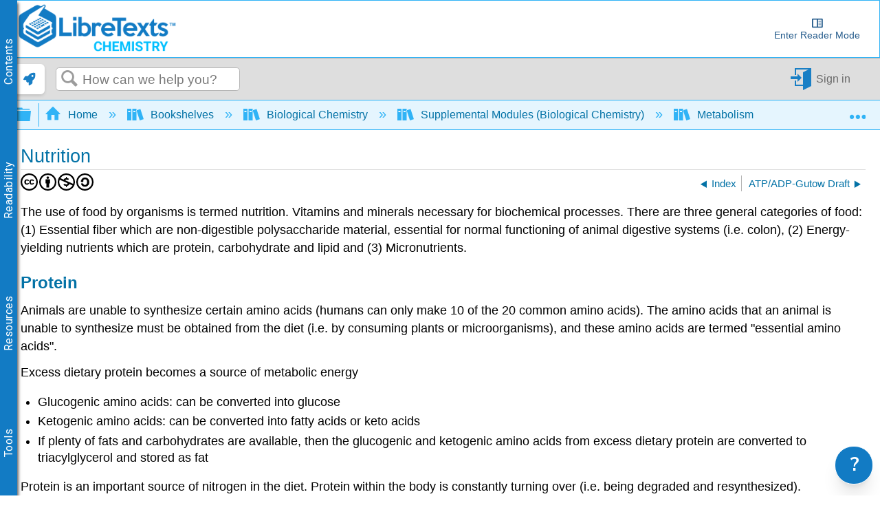

--- FILE ---
content_type: text/css; charset=utf-8
request_url: https://a.mtstatic.com/@cache/layout/print.css?_=3946e97a5af7388ac6408d872fca414b:site_4334
body_size: 79997
content:
.ui-helper-hidden-accessible{border:0;clip:rect(0 0 0 0);height:1px;margin:-1px;overflow:hidden;padding:0;position:absolute;width:1px}.ui-helper-reset{margin:0;padding:0;border:0;outline:0;line-height:1.3;text-decoration:none;font-size:100%;list-style:none}.ui-helper-clearfix:after,.ui-helper-clearfix:before{content:"";display:table;border-collapse:collapse}.ui-helper-clearfix:after{clear:both}.ui-helper-clearfix{min-height:0}.ui-helper-zfix{width:100%;height:100%;top:0;left:0;position:absolute;opacity:0;filter:Alpha(Opacity=0)}.ui-front{z-index:100}.ui-state-disabled{cursor:default!important}.ui-icon{display:block;text-indent:-99999px;overflow:hidden}.ui-widget-overlay{position:fixed;top:0;left:0;width:100%;height:100%}.ui-accordion .ui-accordion-header{display:block;cursor:pointer;position:relative;margin-top:2px;padding:.5em .5em .5em .7em;min-height:0}.ui-accordion .ui-accordion-icons{padding-left:2.2em}.ui-accordion .ui-accordion-noicons{padding-left:.7em}.ui-accordion .ui-accordion-icons .ui-accordion-icons{padding-left:2.2em}.ui-accordion .ui-accordion-header .ui-accordion-header-icon{position:absolute;left:.5em;top:50%;margin-top:-8px}.ui-accordion .ui-accordion-content{padding:1em 2.2em;border-top:0;overflow:auto}.ui-autocomplete{position:absolute;top:0;left:0;cursor:default}.ui-button{vertical-align:middle;overflow:visible}.ui-button,.ui-button:active,.ui-button:hover,.ui-button:link,.ui-button:visited{text-decoration:none}.ui-button-icon-only{width:2.2em}button.ui-button-icon-only{width:2.4em}.ui-button-icons-only{width:3.4em}button.ui-button-icons-only{width:3.7em}.ui-button .ui-button-text{display:block;line-height:normal}.ui-button-icon-only .ui-button-text,.ui-button-icons-only .ui-button-text{text-indent:-9999999px}.ui-button-text-icon-primary .ui-button-text,.ui-button-text-icons .ui-button-text{padding:.4em 1em .4em 2.1em}.ui-button-text-icon-secondary .ui-button-text,.ui-button-text-icons .ui-button-text{padding:.4em 2.1em .4em 1em}.ui-button-text-icons .ui-button-text{padding-left:2.1em;padding-right:2.1em}input.ui-button{padding:.4em 1em}.ui-button-icon-only .ui-icon,.ui-button-icons-only .ui-icon,.ui-button-text-icon-primary .ui-icon,.ui-button-text-icon-secondary .ui-icon,.ui-button-text-icons .ui-icon{position:absolute;top:50%;margin-top:-8px}.ui-button-icon-only .ui-icon{left:50%;margin-left:-8px}.ui-button-icons-only .ui-button-icon-primary,.ui-button-text-icon-primary .ui-button-icon-primary,.ui-button-text-icons .ui-button-icon-primary{left:.5em}.ui-button-icons-only .ui-button-icon-secondary,.ui-button-text-icon-secondary .ui-button-icon-secondary,.ui-button-text-icons .ui-button-icon-secondary{right:.5em}.ui-buttonset{margin-right:7px}.ui-buttonset .ui-button{margin-left:0;margin-right:-.3em}button.ui-button::-moz-focus-inner,input.ui-button::-moz-focus-inner{border:0;padding:0}.ui-datepicker{width:17em;padding:.2em .2em 0;display:none}.ui-datepicker .ui-datepicker-header{position:relative;padding:.2em 0}.ui-datepicker .ui-datepicker-next,.ui-datepicker .ui-datepicker-prev{position:absolute;top:2px;width:1.8em;height:1.8em}.ui-datepicker .ui-datepicker-next-hover,.ui-datepicker .ui-datepicker-prev-hover{top:1px}.ui-datepicker .ui-datepicker-prev{left:2px}.ui-datepicker .ui-datepicker-next{right:2px}.ui-datepicker .ui-datepicker-prev-hover{left:1px}.ui-datepicker .ui-datepicker-next-hover{right:1px}.ui-datepicker .ui-datepicker-next span,.ui-datepicker .ui-datepicker-prev span{display:block;position:absolute;left:50%;margin-left:-8px;top:50%;margin-top:-8px}.ui-datepicker .ui-datepicker-title{margin:0 2.3em;line-height:1.8em;text-align:center}.ui-datepicker .ui-datepicker-title select{font-size:1em;margin:1px 0}.ui-datepicker select.ui-datepicker-month-year{width:100%}.ui-datepicker select.ui-datepicker-month,.ui-datepicker select.ui-datepicker-year{width:49%}.ui-datepicker table{width:100%;font-size:.9em;border-collapse:collapse;margin:0 0 .4em}.ui-datepicker th{padding:.7em .3em;text-align:center;font-weight:700;border:0}.ui-datepicker td{border:0;padding:1px}.ui-datepicker td a,.ui-datepicker td span{display:block;padding:.2em;text-align:right;text-decoration:none}.ui-datepicker .ui-datepicker-buttonpane{background-image:none;margin:.7em 0 0;padding:0 .2em;border-left:0;border-right:0;border-bottom:0}.ui-datepicker .ui-datepicker-buttonpane button{float:right;margin:.5em .2em .4em;cursor:pointer;padding:.2em .6em .3em;width:auto;overflow:visible}.ui-datepicker .ui-datepicker-buttonpane button.ui-datepicker-current{float:left}.ui-datepicker.ui-datepicker-multi{width:auto}.ui-datepicker-multi .ui-datepicker-group{float:left}.ui-datepicker-multi .ui-datepicker-group table{width:95%;margin:0 auto .4em}.ui-datepicker-multi-2 .ui-datepicker-group{width:50%}.ui-datepicker-multi-3 .ui-datepicker-group{width:33.3%}.ui-datepicker-multi-4 .ui-datepicker-group{width:25%}.ui-datepicker-multi .ui-datepicker-group-last .ui-datepicker-header,.ui-datepicker-multi .ui-datepicker-group-middle .ui-datepicker-header{border-left-width:0}.ui-datepicker-multi .ui-datepicker-buttonpane{clear:left}.ui-datepicker-row-break{clear:both;width:100%;font-size:0}.ui-datepicker-rtl{direction:rtl}.ui-datepicker-rtl .ui-datepicker-prev{right:2px;left:auto}.ui-datepicker-rtl .ui-datepicker-next{left:2px;right:auto}.ui-datepicker-rtl .ui-datepicker-prev:hover{right:1px;left:auto}.ui-datepicker-rtl .ui-datepicker-next:hover{left:1px;right:auto}.ui-datepicker-rtl .ui-datepicker-buttonpane{clear:right}.ui-datepicker-rtl .ui-datepicker-buttonpane button{float:left}.ui-datepicker-rtl .ui-datepicker-buttonpane button.ui-datepicker-current,.ui-datepicker-rtl .ui-datepicker-group{float:right}.ui-datepicker-rtl .ui-datepicker-group-last .ui-datepicker-header,.ui-datepicker-rtl .ui-datepicker-group-middle .ui-datepicker-header{border-right-width:0;border-left-width:1px}.ui-dialog{top:0;left:0;outline:0}.ui-dialog .ui-dialog-titlebar{padding:.4em 1em;position:relative}.ui-dialog .ui-dialog-title{float:left;margin:.1em 0;white-space:nowrap;width:90%;overflow:hidden;text-overflow:ellipsis}.ui-dialog .ui-dialog-titlebar-close{right:.3em;top:50%}.ui-dialog .ui-dialog-content{border:0;background:0 0;overflow:auto}.ui-dialog .ui-dialog-buttonpane{text-align:left;border-width:1px 0 0;background-image:none;margin-top:.5em;padding:.3em 1em .5em .4em}.ui-dialog .ui-dialog-buttonpane .ui-dialog-buttonset{float:right}.ui-dialog .ui-dialog-buttonpane button{margin:.5em .4em .5em 0;cursor:pointer}.ui-dialog .ui-resizable-se{width:12px;height:12px;right:-5px;bottom:-5px;background-position:16px 16px}.ui-draggable .ui-dialog-titlebar{cursor:move}.ui-menu{display:block;outline:0}.ui-menu .ui-menu{margin-top:-3px;position:absolute}.ui-menu .ui-menu-divider{margin:5px -2px;height:0;font-size:0;line-height:0;border-width:1px 0 0}.ui-menu .ui-menu-item a{line-height:1.5;min-height:0;font-weight:400}.ui-menu .ui-menu-item a.ui-state-active,.ui-menu .ui-menu-item a.ui-state-focus{font-weight:400;margin:-1px}.ui-menu .ui-state-disabled{font-weight:400;margin:.4em 0 .2em;line-height:1.5}.ui-menu .ui-state-disabled a{cursor:default}.ui-menu-icons{position:relative}.ui-menu-icons .ui-menu-item a{position:relative;padding-left:2em}.ui-menu .ui-icon{position:absolute;top:.2em;left:.2em}.ui-menu .ui-menu-icon{position:static;float:right}.ui-progressbar .ui-progressbar-overlay{background:url(images/animated-overlay.gif?_=3946e97a5af7388ac6408d872fca414b:site_4334);height:100%;opacity:.25}.ui-progressbar-indeterminate .ui-progressbar-value{background-image:none}.ui-resizable{position:relative}.ui-resizable-handle{position:absolute;font-size:.1px;display:block}.ui-resizable-autohide .ui-resizable-handle,.ui-resizable-disabled .ui-resizable-handle{display:none}.ui-resizable-n{cursor:n-resize;height:7px;width:100%;top:-5px;left:0}.ui-resizable-s{cursor:s-resize;height:7px;width:100%;bottom:-5px;left:0}.ui-resizable-e{cursor:e-resize;width:7px;right:-5px;top:0;height:100%}.ui-resizable-w{cursor:w-resize;width:7px;left:-5px;top:0;height:100%}.ui-resizable-se{cursor:se-resize;width:12px;height:12px;right:1px;bottom:1px}.ui-resizable-sw{cursor:sw-resize;width:9px;height:9px;left:-5px;bottom:-5px}.ui-resizable-nw{cursor:nw-resize;width:9px;height:9px;left:-5px;top:-5px}.ui-resizable-ne{cursor:ne-resize;width:9px;height:9px;right:-5px;top:-5px}.ui-selectable-helper{position:absolute;z-index:100;border:1px dotted #000}.ui-slider{position:relative;text-align:left}.ui-slider .ui-slider-handle{position:absolute;z-index:2;width:1.2em;height:1.2em;cursor:default}.ui-slider .ui-slider-range{position:absolute;z-index:1;font-size:.7em;display:block;border:0;background-position:0 0}.ui-slider.ui-state-disabled .ui-slider-handle,.ui-slider.ui-state-disabled .ui-slider-range{filter:inherit}.ui-slider-horizontal{height:.8em}.ui-slider-horizontal .ui-slider-handle{top:-.3em;margin-left:-.6em}.ui-slider-horizontal .ui-slider-range{top:0;height:100%}.ui-slider-horizontal .ui-slider-range-min{left:0}.ui-slider-horizontal .ui-slider-range-max{right:0}.ui-slider-vertical{width:.8em;height:100px}.ui-slider-vertical .ui-slider-handle{left:-.3em;margin-left:0;margin-bottom:-.6em}.ui-slider-vertical .ui-slider-range{left:0;width:100%}.ui-slider-vertical .ui-slider-range-min{bottom:0}.ui-slider-vertical .ui-slider-range-max{top:0}.ui-spinner{position:relative;display:inline-block;overflow:hidden;padding:0;vertical-align:middle}.ui-spinner-input{border:none;background:0 0;color:inherit;padding:0;margin:.2em 22px .2em .4em;vertical-align:middle}.ui-spinner-button{width:16px;height:50%;font-size:.5em;padding:0;margin:0;text-align:center;position:absolute;cursor:default;display:block;overflow:hidden;right:0}.ui-spinner a.ui-spinner-button{border-top:none;border-bottom:none;border-right:none}.ui-spinner .ui-icon{position:absolute;margin-top:-8px;top:50%;left:0}.ui-spinner-up{top:0}.ui-spinner-down{bottom:0}.ui-spinner .ui-icon-triangle-1-s{background-position:-65px -16px}.ui-tabs{position:relative}.ui-tabs .ui-tabs-nav li{list-style:none;float:left;top:0;white-space:nowrap}.ui-tabs .ui-tabs-nav li a{float:left}.ui-tabs .ui-tabs-nav li.ui-tabs-active{margin-bottom:-1px;padding-bottom:1px}.ui-tabs .ui-tabs-nav li.ui-state-disabled a,.ui-tabs .ui-tabs-nav li.ui-tabs-active a,.ui-tabs .ui-tabs-nav li.ui-tabs-loading a{cursor:text}.ui-tabs .ui-tabs-nav li a,.ui-tabs-collapsible .ui-tabs-nav li.ui-tabs-active a{cursor:pointer}.ui-tabs .ui-tabs-panel{display:block;border-width:0;background:0 0}.ui-tooltip{padding:8px;position:absolute;z-index:9999;max-width:300px;-webkit-box-shadow:0 0 5px #aaa;box-shadow:0 0 5px #aaa}body .ui-tooltip{border-width:2px}.ui-widget{font-family:Verdana,Arial,sans-serif;font-size:1.1em}.ui-widget .ui-widget{font-size:1em}.ui-widget button,.ui-widget input,.ui-widget select,.ui-widget textarea{font-family:Verdana,Arial,sans-serif;font-size:1em}.ui-widget-content{color:#222}.ui-state-hover a,.ui-state-hover a:hover,.ui-state-hover a:link,.ui-state-hover a:visited{color:#212121;text-decoration:none}.ui-state-active,.ui-widget-content .ui-state-active,.ui-widget-header .ui-state-active{border:1px solid #aaa;background:url(/@style/common/plugins/jquery-ui/images/ui-bg_glass_65_ffffff_1x400.png?_=3946e97a5af7388ac6408d872fca414b:site_4334) 50% 50% repeat-x #fff;font-weight:400;color:#212121}.ui-priority-secondary,.ui-widget-content .ui-priority-secondary,.ui-widget-header .ui-priority-secondary{opacity:.7;filter:Alpha(Opacity=70);font-weight:400}.ui-state-disabled,.ui-widget-content .ui-state-disabled,.ui-widget-header .ui-state-disabled{opacity:.35;filter:Alpha(Opacity=35);background-image:none}.ui-state-disabled .ui-icon{filter:Alpha(Opacity=35)}.ui-icon-blank{background-position:16px 16px}.ui-icon-carat-1-n{background-position:0 0}.ui-icon-carat-1-ne{background-position:-16px 0}.ui-icon-carat-1-e{background-position:-32px 0}.ui-icon-carat-1-se{background-position:-48px 0}.ui-icon-carat-1-s{background-position:-64px 0}.ui-icon-carat-1-sw{background-position:-80px 0}.ui-icon-carat-1-w{background-position:-96px 0}.ui-icon-carat-1-nw{background-position:-112px 0}.ui-icon-carat-2-n-s{background-position:-128px 0}.ui-icon-carat-2-e-w{background-position:-144px 0}.ui-icon-triangle-1-n{background-position:0 -16px}.ui-icon-triangle-1-ne{background-position:-16px -16px}.ui-icon-triangle-1-e{background-position:-32px -16px}.ui-icon-triangle-1-se{background-position:-48px -16px}.ui-icon-triangle-1-s{background-position:-64px -16px}.ui-icon-triangle-1-sw{background-position:-80px -16px}.ui-icon-triangle-1-w{background-position:-96px -16px}.ui-icon-triangle-1-nw{background-position:-112px -16px}.ui-icon-triangle-2-n-s{background-position:-128px -16px}.ui-icon-triangle-2-e-w{background-position:-144px -16px}.ui-icon-arrow-1-n{background-position:0 -32px}.ui-icon-arrow-1-ne{background-position:-16px -32px}.ui-icon-arrow-1-e{background-position:-32px -32px}.ui-icon-arrow-1-se{background-position:-48px -32px}.ui-icon-arrow-1-s{background-position:-64px -32px}.ui-icon-arrow-1-sw{background-position:-80px -32px}.ui-icon-arrow-1-w{background-position:-96px -32px}.ui-icon-arrow-1-nw{background-position:-112px -32px}.ui-icon-arrow-2-n-s{background-position:-128px -32px}.ui-icon-arrow-2-ne-sw{background-position:-144px -32px}.ui-icon-arrow-2-e-w{background-position:-160px -32px}.ui-icon-arrow-2-se-nw{background-position:-176px -32px}.ui-icon-arrowstop-1-n{background-position:-192px -32px}.ui-icon-arrowstop-1-e{background-position:-208px -32px}.ui-icon-arrowstop-1-s{background-position:-224px -32px}.ui-icon-arrowstop-1-w{background-position:-240px -32px}.ui-icon-arrowthick-1-n{background-position:0 -48px}.ui-icon-arrowthick-1-ne{background-position:-16px -48px}.ui-icon-arrowthick-1-e{background-position:-32px -48px}.ui-icon-arrowthick-1-se{background-position:-48px -48px}.ui-icon-arrowthick-1-s{background-position:-64px -48px}.ui-icon-arrowthick-1-sw{background-position:-80px -48px}.ui-icon-arrowthick-1-w{background-position:-96px -48px}.ui-icon-arrowthick-1-nw{background-position:-112px -48px}.ui-icon-arrowthick-2-n-s{background-position:-128px -48px}.ui-icon-arrowthick-2-ne-sw{background-position:-144px -48px}.ui-icon-arrowthick-2-e-w{background-position:-160px -48px}.ui-icon-arrowthick-2-se-nw{background-position:-176px -48px}.ui-icon-arrowthickstop-1-n{background-position:-192px -48px}.ui-icon-arrowthickstop-1-e{background-position:-208px -48px}.ui-icon-arrowthickstop-1-s{background-position:-224px -48px}.ui-icon-arrowthickstop-1-w{background-position:-240px -48px}.ui-icon-arrowreturnthick-1-w{background-position:0 -64px}.ui-icon-arrowreturnthick-1-n{background-position:-16px -64px}.ui-icon-arrowreturnthick-1-e{background-position:-32px -64px}.ui-icon-arrowreturnthick-1-s{background-position:-48px -64px}.ui-icon-arrowreturn-1-w{background-position:-64px -64px}.ui-icon-arrowreturn-1-n{background-position:-80px -64px}.ui-icon-arrowreturn-1-e{background-position:-96px -64px}.ui-icon-arrowreturn-1-s{background-position:-112px -64px}.ui-icon-arrowrefresh-1-w{background-position:-128px -64px}.ui-icon-arrowrefresh-1-n{background-position:-144px -64px}.ui-icon-arrowrefresh-1-e{background-position:-160px -64px}.ui-icon-arrowrefresh-1-s{background-position:-176px -64px}.ui-icon-arrow-4{background-position:0 -80px}.ui-icon-arrow-4-diag{background-position:-16px -80px}.ui-icon-extlink{background-position:-32px -80px}.ui-icon-newwin{background-position:-48px -80px}.ui-icon-refresh{background-position:-64px -80px}.ui-icon-shuffle{background-position:-80px -80px}.ui-icon-transfer-e-w{background-position:-96px -80px}.ui-icon-transferthick-e-w{background-position:-112px -80px}.ui-icon-folder-collapsed{background-position:0 -96px}.ui-icon-folder-open{background-position:-16px -96px}.ui-icon-document{background-position:-32px -96px}.ui-icon-document-b{background-position:-48px -96px}.ui-icon-note{background-position:-64px -96px}.ui-icon-mail-closed{background-position:-80px -96px}.ui-icon-mail-open{background-position:-96px -96px}.ui-icon-suitcase{background-position:-112px -96px}.ui-icon-comment{background-position:-128px -96px}.ui-icon-person{background-position:-144px -96px}.ui-icon-print{background-position:-160px -96px}.ui-icon-trash{background-position:-176px -96px}.ui-icon-locked{background-position:-192px -96px}.ui-icon-unlocked{background-position:-208px -96px}.ui-icon-bookmark{background-position:-224px -96px}.ui-icon-tag{background-position:-240px -96px}.ui-icon-home{background-position:0 -112px}.ui-icon-flag{background-position:-16px -112px}.ui-icon-calendar{background-position:-32px -112px}.ui-icon-cart{background-position:-48px -112px}.ui-icon-pencil{background-position:-64px -112px}.ui-icon-clock{background-position:-80px -112px}.ui-icon-disk{background-position:-96px -112px}.ui-icon-calculator{background-position:-112px -112px}.ui-icon-zoomin{background-position:-128px -112px}.ui-icon-zoomout{background-position:-144px -112px}.ui-icon-search{background-position:-160px -112px}.ui-icon-wrench{background-position:-176px -112px}.ui-icon-gear{background-position:-192px -112px}.ui-icon-heart{background-position:-208px -112px}.ui-icon-star{background-position:-224px -112px}.ui-icon-link{background-position:-240px -112px}.ui-icon-cancel{background-position:0 -128px}.ui-icon-plus{background-position:-16px -128px}.ui-icon-plusthick{background-position:-32px -128px}.ui-icon-minus{background-position:-48px -128px}.ui-icon-minusthick{background-position:-64px -128px}.ui-icon-close{background-position:-80px -128px}.ui-icon-closethick{background-position:-96px -128px}.ui-icon-key{background-position:-112px -128px}.ui-icon-lightbulb{background-position:-128px -128px}.ui-icon-scissors{background-position:-144px -128px}.ui-icon-clipboard{background-position:-160px -128px}.ui-icon-copy{background-position:-176px -128px}.ui-icon-contact{background-position:-192px -128px}.ui-icon-image{background-position:-208px -128px}.ui-icon-video{background-position:-224px -128px}.ui-icon-script{background-position:-240px -128px}.ui-icon-alert{background-position:0 -144px}.ui-icon-info{background-position:-16px -144px}.ui-icon-notice{background-position:-32px -144px}.ui-icon-help{background-position:-48px -144px}.ui-icon-check{background-position:-64px -144px}.ui-icon-bullet{background-position:-80px -144px}.ui-icon-radio-on{background-position:-96px -144px}.ui-icon-radio-off{background-position:-112px -144px}.ui-icon-pin-w{background-position:-128px -144px}.ui-icon-pin-s{background-position:-144px -144px}.ui-icon-play{background-position:0 -160px}.ui-icon-pause{background-position:-16px -160px}.ui-icon-seek-next{background-position:-32px -160px}.ui-icon-seek-prev{background-position:-48px -160px}.ui-icon-seek-end{background-position:-64px -160px}.ui-icon-seek-first,.ui-icon-seek-start{background-position:-80px -160px}.ui-icon-stop{background-position:-96px -160px}.ui-icon-eject{background-position:-112px -160px}.ui-icon-volume-off{background-position:-128px -160px}.ui-icon-volume-on{background-position:-144px -160px}.ui-icon-power{background-position:0 -176px}.ui-icon-signal-diag{background-position:-16px -176px}.ui-icon-signal{background-position:-32px -176px}.ui-icon-battery-0{background-position:-48px -176px}.ui-icon-battery-1{background-position:-64px -176px}.ui-icon-battery-2{background-position:-80px -176px}.ui-icon-battery-3{background-position:-96px -176px}.ui-icon-circle-plus{background-position:0 -192px}.ui-icon-circle-minus{background-position:-16px -192px}.ui-icon-circle-close{background-position:-32px -192px}.ui-icon-circle-triangle-e{background-position:-48px -192px}.ui-icon-circle-triangle-s{background-position:-64px -192px}.ui-icon-circle-triangle-w{background-position:-80px -192px}.ui-icon-circle-triangle-n{background-position:-96px -192px}.ui-icon-circle-arrow-e{background-position:-112px -192px}.ui-icon-circle-arrow-s{background-position:-128px -192px}.ui-icon-circle-arrow-w{background-position:-144px -192px}.ui-icon-circle-arrow-n{background-position:-160px -192px}.ui-icon-circle-zoomin{background-position:-176px -192px}.ui-icon-circle-zoomout{background-position:-192px -192px}.ui-icon-circle-check{background-position:-208px -192px}.ui-icon-circlesmall-plus{background-position:0 -208px}.ui-icon-circlesmall-minus{background-position:-16px -208px}.ui-icon-circlesmall-close{background-position:-32px -208px}.ui-icon-squaresmall-plus{background-position:-48px -208px}.ui-icon-squaresmall-minus{background-position:-64px -208px}.ui-icon-squaresmall-close{background-position:-80px -208px}.ui-icon-grip-dotted-vertical{background-position:0 -224px}.ui-icon-grip-dotted-horizontal{background-position:-16px -224px}.ui-icon-grip-solid-vertical{background-position:-32px -224px}.ui-icon-grip-solid-horizontal{background-position:-48px -224px}.ui-icon-gripsmall-diagonal-se{background-position:-64px -224px}.ui-icon-grip-diagonal-se{background-position:-80px -224px}.ui-widget-shadow{margin:-8px 0 0 -8px;padding:8px;opacity:.3;filter:Alpha(Opacity=30)}table.dataTable{margin:0 auto;clear:both;width:100%}table.dataTable tfoot th{padding:3px 18px 3px 10px;border-top:1px solid #000;font-weight:700}table.dataTable td{padding:3px 10px}table.dataTable td.center,table.dataTable td.dataTables_empty{text-align:center}.dataTables_wrapper{position:relative;clear:both}.dataTables_length{float:left}.dataTables_filter{float:right;text-align:right}.dataTables_info{clear:both;float:left}.dataTables_paginate{float:right;text-align:right}.paginate_disabled_next,.paginate_disabled_previous,.paginate_enabled_next,.paginate_enabled_previous{height:19px;float:left;cursor:pointer;color:#111!important}.paginate_disabled_next:hover,.paginate_disabled_previous:hover,.paginate_enabled_next:hover,.paginate_enabled_previous:hover{text-decoration:none!important}.paginate_disabled_next:active,.paginate_disabled_previous:active,.paginate_enabled_next:active,.paginate_enabled_previous:active{outline:0}.paginate_disabled_next,.paginate_disabled_previous{color:#666!important}.paginate_disabled_previous,.paginate_enabled_previous{padding-left:23px}.paginate_disabled_next,.paginate_enabled_next{padding-right:23px;margin-left:10px}.paginate_enabled_previous{background:url(../images/back_enabled.png?_=3946e97a5af7388ac6408d872fca414b:site_4334) top left no-repeat}.paginate_enabled_previous:hover{background:url(../images/back_enabled_hover.png?_=3946e97a5af7388ac6408d872fca414b:site_4334) top left no-repeat}.paginate_disabled_previous{background:url(../images/back_disabled.png?_=3946e97a5af7388ac6408d872fca414b:site_4334) top left no-repeat}.paginate_enabled_next{background:url(../images/forward_enabled.png?_=3946e97a5af7388ac6408d872fca414b:site_4334) top right no-repeat}.paginate_enabled_next:hover{background:url(../images/forward_enabled_hover.png?_=3946e97a5af7388ac6408d872fca414b:site_4334) top right no-repeat}.paginate_disabled_next{background:url(../images/forward_disabled.png?_=3946e97a5af7388ac6408d872fca414b:site_4334) top right no-repeat}.paging_full_numbers{height:22px;line-height:22px}.paging_full_numbers a:active{outline:0}.paging_full_numbers a:hover{text-decoration:none}.paging_full_numbers a.paginate_active,.paging_full_numbers a.paginate_button{border:1px solid #aaa;-webkit-border-radius:5px;-moz-border-radius:5px;border-radius:5px;padding:2px 5px;margin:0 3px;cursor:pointer;color:#333!important}.paging_full_numbers a.paginate_button{background-color:#ddd}.paging_full_numbers a.paginate_button:hover{background-color:#ccc;text-decoration:none!important}.paging_full_numbers a.paginate_active{background-color:#99b3ff}.dataTables_processing{position:absolute;top:50%;left:50%;width:250px;height:30px;margin-left:-125px;margin-top:-15px;padding:14px 0 2px;border:1px solid #ddd;text-align:center;color:#999;font-size:14px;background-color:#fff}.sorting{background:url(../images/sort_both.png?_=3946e97a5af7388ac6408d872fca414b:site_4334) center right no-repeat}.sorting_asc{background:url(../images/sort_asc.png?_=3946e97a5af7388ac6408d872fca414b:site_4334) center right no-repeat}.sorting_asc_disabled{background:url(../images/sort_asc_disabled.png?_=3946e97a5af7388ac6408d872fca414b:site_4334) center right no-repeat}.sorting_desc_disabled{background:url(../images/sort_desc_disabled.png?_=3946e97a5af7388ac6408d872fca414b:site_4334) center right no-repeat}table.dataTable thead td:active,table.dataTable thead th:active{outline:0}.dataTables_scroll{clear:both}.dataTables_scrollBody{-webkit-overflow-scrolling:touch}ul.dynatree-container{font-family:tahoma,arial,helvetica;font-size:10pt;white-space:nowrap;padding:3px;margin:0;background-color:#fff;border:1px dotted gray;overflow:auto;height:100%}ul.dynatree-container ul{padding:0 0 0 16px;margin:0}ul.dynatree-container li{-moz-background-clip:border;-moz-background-inline-policy:continuous;-moz-background-origin:padding;background-attachment:scroll;background-color:transparent;background-repeat:repeat-y;background-image:url(vline.gif?_=3946e97a5af7388ac6408d872fca414b:site_4334);background-position:0 0;margin:0;padding:1px 0 0;list-style:none}ul.dynatree-container li.dynatree-lastsib,ul.dynatree-no-connector>li{background-image:none}.ui-dynatree-disabled ul.dynatree-container{opacity:.5;background-color:silver}#dynatree-drop-marker,span.dynatree-checkbox,span.dynatree-connector,span.dynatree-drag-helper-img,span.dynatree-empty,span.dynatree-expander,span.dynatree-icon,span.dynatree-radio,span.dynatree-vline{width:16px;height:16px;display:inline-block;vertical-align:top;background-repeat:no-repeat;background-image:url(icons.gif?_=3946e97a5af7388ac6408d872fca414b:site_4334);background-position:0 0}ul.dynatree-container img{width:16px;height:16px;margin-left:3px;vertical-align:top;border-style:none}span.dynatree-connector{background-position:-16px -64px}span.dynatree-expander{background-position:0 -80px;cursor:pointer}.dynatree-exp-cl span.dynatree-expander{background-position:0 -96px}.dynatree-exp-cd span.dynatree-expander{background-position:-64px -80px}.dynatree-exp-cdl span.dynatree-expander{background-position:-64px -96px}.dynatree-exp-e span.dynatree-expander,.dynatree-exp-ed span.dynatree-expander{background-position:-32px -80px}.dynatree-exp-edl span.dynatree-expander,.dynatree-exp-el span.dynatree-expander{background-position:-32px -96px}.dynatree-loading span.dynatree-expander{background-position:0 0;background-image:url(loading.gif?_=3946e97a5af7388ac6408d872fca414b:site_4334)}span.dynatree-checkbox{margin-left:3px;background-position:0 -32px}span.dynatree-checkbox:hover{background-position:-16px -32px}.dynatree-partsel span.dynatree-checkbox{background-position:-64px -32px}.dynatree-partsel span.dynatree-checkbox:hover{background-position:-80px -32px}.dynatree-selected span.dynatree-checkbox{background-position:-32px -32px}.dynatree-selected span.dynatree-checkbox:hover{background-position:-48px -32px}span.dynatree-radio{margin-left:3px;background-position:0 -48px}span.dynatree-radio:hover{background-position:-16px -48px}.dynatree-partsel span.dynatree-radio{background-position:-64px -48px}.dynatree-partsel span.dynatree-radio:hover{background-position:-80px -48px}.dynatree-selected span.dynatree-radio{background-position:-32px -48px}.dynatree-selected span.dynatree-radio:hover{background-position:-48px -48px}span.dynatree-icon{margin-left:3px;background-position:0 0}.dynatree-ico-cf span.dynatree-icon{background-position:0 -16px}.dynatree-ico-ef span.dynatree-icon{background-position:-64px -16px}.dynatree-statusnode-wait span.dynatree-icon{background-image:url(loading.gif?_=3946e97a5af7388ac6408d872fca414b:site_4334)}.dynatree-statusnode-error span.dynatree-icon{background-position:0 -112px}span.dynatree-node{display:inline-block;vertical-align:top}ul.dynatree-container a{color:#000;text-decoration:none;vertical-align:top;margin:0 0 0 3px}ul.dynatree-container a:hover{background-color:#f2f7fd;border-color:#b8d6fb}span.dynatree-node a{font-size:10pt;display:inline-block;padding-left:3px;padding-right:3px}span.dynatree-folder a{font-weight:700}span.dynatree-focused a:link,ul.dynatree-container a:focus{background-color:#efebde}span.dynatree-selected a{color:green;font-style:italic}div.dynatree-drag-helper a{border:1px solid gray;background-color:#fff;padding-left:5px;padding-right:5px;opacity:.8}div.dynatree-drop-accept span.dynatree-drag-helper-img{background-position:-32px -112px}div.dynatree-drag-helper.dynatree-drop-reject{border-color:red}div.dynatree-drop-reject span.dynatree-drag-helper-img{background-position:-16px -112px}#dynatree-drop-marker{width:24px;position:absolute;background-position:0 -128px;margin:0}#dynatree-drop-marker.dynatree-drop-after,#dynatree-drop-marker.dynatree-drop-before{width:64px;background-position:0 -144px}#dynatree-drop-marker.dynatree-drop-copy,#dynatree-drop-marker.dynatree-drop-move{background-position:-64px -128px}span.dynatree-drag-source{background-color:#e0e0e0}span.dynatree-drag-source a{color:gray}span.dynatree-drop-target.dynatree-drop-accept a{background-color:#3169c6!important;color:#fff!important;text-decoration:none}span.custom1 a{background-color:maroon;color:#ff0}html{font-family:sans-serif;-ms-text-size-adjust:100%;-webkit-text-size-adjust:100%}body{margin:0}article,aside,body.deki-content-edit figure,details,figcaption,figure,footer,header,hgroup,main,menu,nav,section{display:block}[hidden],template{display:none}a{background-color:transparent}img{border:0}button,input,optgroup,select,textarea{color:inherit;font:inherit;margin:0}button{overflow:visible}button,select{text-transform:none}button,html input[type=button],input[type=reset],input[type=submit]{-moz-appearance:button;-ms-appearance:button;-webkit-appearance:button;appearance:button;cursor:pointer}input{line-height:normal}input[type=checkbox],input[type=radio]{box-sizing:border-box}input[type=search]{-moz-appearance:textfield;-ms-appearance:textfield;-webkit-appearance:textfield;appearance:textfield;box-sizing:content-box}input[type=search]::-webkit-search-cancel-button,input[type=search]::-webkit-search-decoration{-moz-appearance:none;-ms-appearance:none;-webkit-appearance:none;appearance:none}fieldset{margin:0}.ui-widget{color:inherit;font:inherit}.ui-corner-all,.ui-corner-bl,.ui-corner-bottom,.ui-corner-br,.ui-corner-left,.ui-corner-right,.ui-corner-tl,.ui-corner-top,.ui-corner-tr{border-radius:0}.ui-button{position:static;vertical-align:inherit}.ui-button .ui-button-text{line-height:inherit}.ui-button-text-only .ui-button-text{padding:0}.ui-widget,.ui-widget input,.ui-widget select,.ui-widget textarea{color:inherit;font:inherit}.ui-state-default,.ui-widget-content .ui-state-default,.ui-widget-header .ui-state-default{background:0 0;border:0;color:#000;font-weight:400}audio,canvas,progress,video{display:inline-block;vertical-align:baseline}audio:not([controls]){display:none;height:0}.no-touch a:hover,a:active{outline:0}abbr[title]{border-bottom:1px dotted}b,strong{font-weight:700}dfn{font-style:italic}mark{background:#ff0;color:#000}small{font-size:80%}sub,sup{font-size:75%;line-height:0;position:relative;vertical-align:baseline}sup{top:-.5em}sub{bottom:-.25em}svg:not(:root){overflow:hidden}body.deki-content-edit figure,figure{margin:1em 40px}body.deki-content-edit hr,hr{box-sizing:content-box}code,kbd,pre,samp{font-family:monospace,monospace;font-size:1em}button[disabled],html input[disabled]{cursor:default}button::-moz-focus-inner,input::-moz-focus-inner{border:0;padding:0}input[type=number]::-webkit-inner-spin-button,input[type=number]::-webkit-outer-spin-button{height:auto}legend{border:0;padding:0 .5em}textarea{overflow:auto}optgroup{font-weight:700}body.deki-content-edit table,table{border-spacing:0}.ui-widget-header{background:#efefef;border:1px solid #ddd;color:#000;font-family:lato,arial,helvetica,sans-serif,'arial unicode ms';font-weight:400}.ui-widget-header a,.ui-widget-header a:visited{color:#30b3f6}.no-touch .ui-widget-header a:active,.no-touch .ui-widget-header a:hover,.ui-widget-header a:active,.ui-widget-header a:focus{color:#b4b4b4}.ui-widget-content{background:0 0;border:1px solid #b4b4b4;color:inherit}.ui-widget-overlay{opacity:.3;filter:Alpha(Opacity=30);background:#fff;opacity:.9}.ui-widget-shadow{background:#fff;border-radius:0}.ui-icon,.ui-state-active .ui-icon,.ui-state-default .ui-icon,.ui-state-error .ui-icon,.ui-state-error-text .ui-icon,.ui-state-focus .ui-icon,.ui-state-highlight .ui-icon,.ui-state-hover .ui-icon,.ui-widget-content .ui-icon,.ui-widget-header .ui-icon{background:0 0;height:0;width:0}.no-touch .ui-state-hover a:hover,.ui-state-active a,.ui-state-active a:link,.ui-state-active a:visited,.ui-state-default a,.ui-state-default a:link,.ui-state-default a:visited,.ui-state-error a,.ui-state-highlight a,.ui-state-hover a,.ui-state-hover a:link,.ui-state-hover a:visited,.ui-widget-content .ui-state-error a,.ui-widget-content .ui-state-highlight a,.ui-widget-content a,.ui-widget-header .ui-state-error a,.ui-widget-header .ui-state-highlight a,.ui-widget-header a{color:#30b3f6;text-decoration:none}.no-touch .ui-widget-content a:hover,.no-touch .ui-widget-header a:hover{color:#b4b4b4}.ui-widget-content a:active,.ui-widget-content a:focus,.ui-widget-header a:active,.ui-widget-header a:focus{color:#b4b4b4;outline:#30b3f6 dotted 1px}.ui-state-active,.ui-state-focus,.ui-state-hover,.ui-widget-content .ui-state-focus,.ui-widget-content .ui-state-hover,.ui-widget-header .ui-state-active,.ui-widget-header .ui-state-focus,.ui-widget-header .ui-state-hover{background:0 0;border:0;color:#30b3f6;font-weight:400}.ui-state-error,.ui-state-highlight,.ui-widget-content .ui-state-error,.ui-widget-content .ui-state-highlight,.ui-widget-header .ui-state-error,.ui-widget-header .ui-state-highlight{background:0 0;border:0;color:#000}.ui-state-error-text,.ui-widget-content .ui-state-error-text,.ui-widget-header .ui-state-error-text{color:#000}.ui-priority-primary,.ui-widget-content .ui-priority-primary,.ui-widget-header .ui-priority-primary{font-weight:400}.ui-table{margin:0;padding:0;width:auto}.ui-table th,.ui-widget .ui-table th{border-bottom:0}.no-touch .dataTable tr:hover td,.no-touch .ui-table tr:hover td,.ui-row-selected .dataTables_empty,.ui-row-selected td,.ui-table .even,.ui-table th,.ui-widget .ui-table th{background:0 0}@font-face{font-display:swap;font-family:icomoon;font-style:normal;font-weight:400;src:url(/@style/out/icons/icomoon.eot?_=3946e97a5af7388ac6408d872fca414b:site_4334);src:url(/@style/out/icons/icomoon.eot?_=3946e97a5af7388ac6408d872fca414b:site_4334#iefix) format('embedded-opentype'),url(/@style/out/icons/icomoon.woff?_=3946e97a5af7388ac6408d872fca414b:site_4334) format('woff'),url(/@style/out/icons/icomoon.ttf?_=3946e97a5af7388ac6408d872fca414b:site_4334) format('truetype'),url(/@style/out/icons/icomoon.svg?_=3946e97a5af7388ac6408d872fca414b:site_4334#icomoon) format('svg')}[class*=' mt-icon-']:after,[class*=' mt-icon-']:before,[class*=' mt-icon-tab']:after,[class*=' mt-icon-tab']:before,[class^=mt-icon-]:after,[class^=mt-icon-]:before,[class^=mt-icon-tab]:after,[class^=mt-icon-tab]:before{font-display:swap;font-family:icomoon;-moz-osx-font-smoothing:grayscale;-webkit-font-smoothing:antialiased;font-style:normal;font-variant:normal;font-weight:400;line-height:1;speak:none;text-decoration:none;text-transform:none}.mt-icon-mt-logo:before{color:#912b1d;content:'\e932';font-size:1em;position:relative;top:2px}.mt-icon-mt-logo:after{color:#333;content:'\e932';font-size:.6em;margin-left:.25em}.mt-icon-edit:before{content:'\e819'}.mt-icon-delete:before{content:'\e88b'}.mt-icon-drag:before{content:'\e683'}.mt-icon-mt-horizontal:before{content:'\e931'}.mt-icon-Mpower:before{content:'\e98b'}.mt-icon-X:before{content:'\e989'}.mt-icon-instagram4:before{content:'\e98a'}.mt-icon-nav-chevron:before{content:'\e981'}.mt-icon-topic-page:before{content:'\e982'}.mt-icon-article-page:before{content:'\e983'}.mt-icon-guide-page:before{content:'\e984'}.mt-icon-category-page:before{content:'\e985'}.mt-icon-nav-hierarchy:before{content:'\e986'}.mt-icon-home-page:before{content:'\e987'}.mt-icon-pinned:before{content:'\e97f'}.mt-icon-unpinned:before{content:'\e980'}.mt-icon-external:before{content:'\e95f'}.mt-icon-internal:before{content:'\e95b'}.mt-icon-no-follow-1:before{content:'\e95c'}.mt-icon-no-follow-2:before{content:'\e95d'}.mt-icon-self-link:before{content:'\e95e'}.mt-icon-mt-vertical:before{content:'\e92f'}.mt-icon-gen-search3:before{content:'\e98c'}.mt-icon-gen-search:before{content:'\e988'}.mt-icon-page-no-search:before{content:'\e97d'}.mt-icon-user7:before{content:'\e97c'}.mt-icon-markdown-mark:before{content:'\e97b'}.mt-icon-add-page:before{content:'\e979'}.mt-icon-view-page:before{content:'\e97a'}.mt-icon-drag-drop:before{content:'\e978'}.mt-icon-hexagon:before{content:'\e976'}.mt-icon-mt-path:before{content:'\e977'}.mt-icon-content-export:before{content:'\e972'}.mt-icon-content-import:before{content:'\e973'}.mt-icon-select-all:before{content:'\e975'}.mt-icon-api-token:before{content:'\e967'}.mt-icon-touchpoints:before{content:'\e968'}.mt-icon-background-color:before{content:'\e969'}.mt-icon-content-reuse:before{content:'\e96a'}.mt-icon-horizontal-rule:before{content:'\e96b'}.mt-icon-paste-from-word:before{content:'\e96c'}.mt-icon-paste-plain-text:before{content:'\e96d'}.mt-icon-regular-text:before{content:'\e96e'}.mt-icon-replace:before{content:'\e96f'}.mt-icon-show-blocks:before{content:'\e970'}.mt-icon-text-color:before{content:'\e971'}.mt-icon-phone2:before{content:'\e813'}.mt-icon-mobile3:before{content:'\e814'}.mt-icon-mouse:before{content:'\e815'}.mt-icon-directions:before{content:'\e816'}.mt-icon-mail5:before{content:'\e817'}.mt-icon-paperplane:before{content:'\e818'}.mt-icon-pencil3:before{content:'\e819'}.mt-icon-feather2:before{content:'\e81a'}.mt-icon-paperclip:before{content:'\e81b'}.mt-icon-drawer4:before{content:'\e81c'}.mt-icon-reply2:before{content:'\e81d'}.mt-icon-reply-all:before{content:'\e81e'}.mt-icon-forward5:before{content:'\e81f'}.mt-icon-user6:before{content:'\e820'}.mt-icon-users4:before{content:'\e821'}.mt-icon-user-add:before{content:'\e822'}.mt-icon-vcard:before{content:'\e823'}.mt-icon-export:before{content:'\e824'}.mt-icon-location3:before{content:'\e825'}.mt-icon-map3:before{content:'\e826'}.mt-icon-compass2:before{content:'\e827'}.mt-icon-location4:before{content:'\e828'}.mt-icon-target2:before{content:'\e829'}.mt-icon-share2:before{content:'\e82a'}.mt-icon-sharable:before{content:'\e82b'}.mt-icon-heart4:before{content:'\e82c'}.mt-icon-heart5:before{content:'\e82d'}.mt-icon-star4:before{content:'\e82e'}.mt-icon-star5:before{content:'\e82f'}.mt-icon-thumbsup:before{content:'\e830'}.mt-icon-thumbsdown:before{content:'\e831'}.mt-icon-chat2:before{content:'\e832'}.mt-icon-comment:before{content:'\e833'}.mt-icon-quote:before{content:'\e834'}.mt-icon-house:before{content:'\e835'}.mt-icon-popup:before{content:'\e836'}.mt-icon-search3:before{content:'\e837'}.mt-icon-flashlight:before{content:'\e838'}.mt-icon-printer:before{content:'\e839'}.mt-icon-bell2:before{content:'\e83a'}.mt-icon-link2:before{content:'\e83b'}.mt-icon-flag2:before{content:'\e83c'}.mt-icon-cog3:before{content:'\e83d'}.mt-icon-tools:before{content:'\e83e'}.mt-icon-trophy2:before{content:'\e83f'}.mt-icon-tag2:before{content:'\e840'}.mt-icon-camera4:before{content:'\e841'}.mt-icon-megaphone:before{content:'\e842'}.mt-icon-moon2:before{content:'\e843'}.mt-icon-palette:before{content:'\e844'}.mt-icon-leaf2:before{content:'\e845'}.mt-icon-music2:before{content:'\e846'}.mt-icon-music3:before{content:'\e847'}.mt-icon-new:before{content:'\e848'}.mt-icon-graduation:before{content:'\e849'}.mt-icon-book3:before{content:'\e84a'}.mt-icon-newspaper3:before{content:'\e84b'}.mt-icon-bag:before{content:'\e84c'}.mt-icon-airplane2:before{content:'\e84d'}.mt-icon-lifebuoy:before{content:'\e84e'}.mt-icon-eye3:before{content:'\e84f'}.mt-icon-clock4:before{content:'\e850'}.mt-icon-microphone:before{content:'\e851'}.mt-icon-calendar4:before{content:'\e852'}.mt-icon-bolt:before{content:'\e853'}.mt-icon-thunder:before{content:'\e854'}.mt-icon-droplet2:before{content:'\e855'}.mt-icon-cd:before{content:'\e856'}.mt-icon-briefcase2:before{content:'\e857'}.mt-icon-air:before{content:'\e858'}.mt-icon-hourglass:before{content:'\e859'}.mt-icon-gauge:before{content:'\e85a'}.mt-icon-language:before{content:'\e85b'}.mt-icon-network:before{content:'\e85c'}.mt-icon-key3:before{content:'\e85d'}.mt-icon-battery:before{content:'\e85e'}.mt-icon-bucket:before{content:'\e85f'}.mt-icon-magnet2:before{content:'\e860'}.mt-icon-drive:before{content:'\e861'}.mt-icon-cup:before{content:'\e862'}.mt-icon-rocket2:before{content:'\e863'}.mt-icon-brush:before{content:'\e864'}.mt-icon-suitcase:before{content:'\e865'}.mt-icon-cone:before{content:'\e866'}.mt-icon-earth2:before{content:'\e867'}.mt-icon-keyboard2:before{content:'\e868'}.mt-icon-browser2:before{content:'\e869'}.mt-icon-publish:before{content:'\e86a'}.mt-icon-progress-3:before{content:'\e86b'}.mt-icon-progress-2:before{content:'\e86c'}.mt-icon-brogress-1:before{content:'\e86d'}.mt-icon-progress-0:before{content:'\e86e'}.mt-icon-sun:before{content:'\e86f'}.mt-icon-sun2:before{content:'\e870'}.mt-icon-adjust:before{content:'\e871'}.mt-icon-code2:before{content:'\e872'}.mt-icon-screen3:before{content:'\e873'}.mt-icon-infinity:before{content:'\e874'}.mt-icon-light-bulb:before{content:'\e875'}.mt-icon-creditcard:before{content:'\e876'}.mt-icon-database:before{content:'\e877'}.mt-icon-voicemail:before{content:'\e878'}.mt-icon-clipboard2:before{content:'\e879'}.mt-icon-cart4:before{content:'\e87a'}.mt-icon-box:before{content:'\e87b'}.mt-icon-ticket2:before{content:'\e87c'}.mt-icon-rss:before{content:'\e87d'}.mt-icon-signal:before{content:'\e87e'}.mt-icon-thermometer:before{content:'\e87f'}.mt-icon-droplets:before{content:'\e880'}.mt-icon-uniE881:before{content:'\e881'}.mt-icon-statistics:before{content:'\e882'}.mt-icon-pie2:before{content:'\e883'}.mt-icon-bars3:before{content:'\e884'}.mt-icon-graph:before{content:'\e885'}.mt-icon-lock3:before{content:'\e886'}.mt-icon-lock-open:before{content:'\e887'}.mt-icon-logout:before{content:'\e888'}.mt-icon-login:before{content:'\e889'}.mt-icon-checkmark3:before{content:'\e88a'}.mt-icon-cross:before{content:'\e88b'}.mt-icon-minus2:before{content:'\e88c'}.mt-icon-plus2:before{content:'\e88d'}.mt-icon-cross2:before{content:'\e88e'}.mt-icon-minus3:before{content:'\e88f'}.mt-icon-plus3:before{content:'\e890'}.mt-icon-cross3:before{content:'\e891'}.mt-icon-minus4:before{content:'\e892'}.mt-icon-plus4:before{content:'\e893'}.mt-icon-erase:before{content:'\e894'}.mt-icon-blocked2:before{content:'\e895'}.mt-icon-info3:before{content:'\e896'}.mt-icon-info4:before{content:'\e897'}.mt-icon-question3:before{content:'\e898'}.mt-icon-help:before{content:'\e899'}.mt-icon-warning2:before{content:'\e89a'}.mt-icon-cycle:before{content:'\e89b'}.mt-icon-cw:before{content:'\e89c'}.mt-icon-ccw:before{content:'\e89d'}.mt-icon-shuffle2:before{content:'\e89e'}.mt-icon-arrow:before{content:'\e89f'}.mt-icon-arrow2:before{content:'\e8a0'}.mt-icon-retweet:before{content:'\e8a1'}.mt-icon-loop4:before{content:'\e8a2'}.mt-icon-history2:before{content:'\e8a3'}.mt-icon-back:before{content:'\e8a4'}.mt-icon-switch2:before{content:'\e8a5'}.mt-icon-list4:before{content:'\e8a6'}.mt-icon-add-to-list:before{content:'\e8a7'}.mt-icon-layout:before{content:'\e8a8'}.mt-icon-list5:before{content:'\e8a9'}.mt-icon-text:before{content:'\e8aa'}.mt-icon-text2:before{content:'\e8ab'}.mt-icon-document:before{content:'\e8ac'}.mt-icon-docs:before{content:'\e8ad'}.mt-icon-landscape:before{content:'\e8ae'}.mt-icon-pictures:before{content:'\e8af'}.mt-icon-video:before{content:'\e8b0'}.mt-icon-music4:before{content:'\e8b1'}.mt-icon-folder2:before{content:'\e8b2'}.mt-icon-archive:before{content:'\e8b3'}.mt-icon-trash2:before{content:'\e8b4'}.mt-icon-upload4:before{content:'\e8b5'}.mt-icon-download4:before{content:'\e8b6'}.mt-icon-disk2:before{content:'\e8b7'}.mt-icon-install:before{content:'\e8b8'}.mt-icon-cloud3:before{content:'\e8b9'}.mt-icon-upload5:before{content:'\e8ba'}.mt-icon-bookmark2:before{content:'\e8bb'}.mt-icon-bookmarks2:before{content:'\e8bc'}.mt-icon-book4:before{content:'\e8bd'}.mt-icon-play5:before{content:'\e8be'}.mt-icon-pause4:before{content:'\e8bf'}.mt-icon-record:before{content:'\e8c0'}.mt-icon-stop4:before{content:'\e8c1'}.mt-icon-next2:before{content:'\e8c2'}.mt-icon-previous2:before{content:'\e8c3'}.mt-icon-first2:before{content:'\e8c4'}.mt-icon-last2:before{content:'\e8c5'}.mt-icon-resize-enlarge:before{content:'\e8c6'}.mt-icon-resize-shrink:before{content:'\e8c7'}.mt-icon-volume:before{content:'\e8c8'}.mt-icon-sound2:before{content:'\e8c9'}.mt-icon-mute:before{content:'\e8ca'}.mt-icon-flow-cascade:before{content:'\e8cb'}.mt-icon-flow-branch:before{content:'\e8cc'}.mt-icon-flow-tree:before{content:'\e8cd'}.mt-icon-flow-line:before{content:'\e8ce'}.mt-icon-flow-parallel:before{content:'\e8cf'}.mt-icon-arrow-left4:before{content:'\e8d0'}.mt-icon-arrow-down4:before{content:'\e8d1'}.mt-icon-arrow-up-upload:before{content:'\e8d2'}.mt-icon-arrow-right4:before{content:'\e8d3'}.mt-icon-arrow-left5:before{content:'\e8d4'}.mt-icon-arrow-down5:before{content:'\e8d5'}.mt-icon-arrow-up4:before{content:'\e8d6'}.mt-icon-arrow-right5:before{content:'\e8d7'}.mt-icon-arrow-left6:before{content:'\e8d8'}.mt-icon-arrow-down6:before{content:'\e8d9'}.mt-icon-arrow-up5:before{content:'\e8da'}.mt-icon-arrow-right6:before{content:'\e8db'}.mt-icon-arrow-left7:before{content:'\e8dc'}.mt-icon-arrow-down7:before{content:'\e8dd'}.mt-icon-arrow-up6:before{content:'\e8de'}.mt-icon-arrow-right7:before{content:'\e8df'}.mt-icon-arrow-left8:before{content:'\e8e0'}.mt-icon-arrow-down8:before{content:'\e8e1'}.mt-icon-arrow-up7:before{content:'\e8e2'}.mt-icon-arrow-right8:before{content:'\e8e3'}.mt-icon-arrow-left9:before{content:'\e8e4'}.mt-icon-arrow-down9:before{content:'\e8e5'}.mt-icon-arrow-up8:before{content:'\e8e6'}.mt-icon-arrow-right9:before{content:'\e8e7'}.mt-icon-arrow-left10:before{content:'\e8e8'}.mt-icon-arrow-down10:before{content:'\e8e9'}.mt-icon-arrow-up9:before{content:'\e8ea'}.mt-icon-uniE8EB:before{content:'\e8eb'}.mt-icon-arrow-left11:before{content:'\e8ec'}.mt-icon-arrow-down11:before{content:'\e8ed'}.mt-icon-arrow-up10:before{content:'\e8ee'}.mt-icon-arrow-right10:before{content:'\e8ef'}.mt-icon-menu4:before{content:'\e8f0'}.mt-icon-ellipsis:before{content:'\e8f1'}.mt-icon-dots:before{content:'\e8f2'}.mt-icon-dot:before{content:'\e8f3'}.mt-icon-cc:before{content:'\e8f4'}.mt-icon-cc-by:before{content:'\e8f5'}.mt-icon-cc-nc:before{content:'\e8f6'}.mt-icon-cc-nc-eu:before{content:'\e8f7'}.mt-icon-cc-nc-jp:before{content:'\e8f8'}.mt-icon-cc-sa:before{content:'\e8f9'}.mt-icon-cc-nd:before{content:'\e8fa'}.mt-icon-cc-pd:before{content:'\e8fb'}.mt-icon-cc-zero:before{content:'\e8fc'}.mt-icon-cc-share:before{content:'\e8fd'}.mt-icon-cc-share2:before{content:'\e8fe'}.mt-icon-danielbruce:before{content:'\e8ff'}.mt-icon-danielbruce2:before{content:'\e901'}.mt-icon-github6:before{content:'\e902'}.mt-icon-github7:before{content:'\e903'}.mt-icon-flickr5:before{content:'\e904'}.mt-icon-flickr6:before{content:'\e905'}.mt-icon-vimeo4:before{content:'\e906'}.mt-icon-vimeo5:before{content:'\e907'}.mt-icon-twitter4:before{content:'\e908'}.mt-icon-twitter5:before{content:'\e909'}.mt-icon-facebook5:before{content:'\e90a'}.mt-icon-facebook6:before{content:'\e90b'}.mt-icon-facebook7:before{content:'\e90c'}.mt-icon-googleplus6:before{content:'\e90d'}.mt-icon-googleplus7:before{content:'\e90e'}.mt-icon-pinterest3:before{content:'\e90f'}.mt-icon-pinterest4:before{content:'\e910'}.mt-icon-tumblr3:before{content:'\e911'}.mt-icon-tumblr4:before{content:'\e912'}.mt-icon-linkedin2:before{content:'\e913'}.mt-icon-linkedin3:before{content:'\e914'}.mt-icon-dribbble5:before{content:'\e915'}.mt-icon-dribbble6:before{content:'\e916'}.mt-icon-stumbleupon3:before{content:'\e917'}.mt-icon-stumbleupon4:before{content:'\e918'}.mt-icon-lastfm3:before{content:'\e919'}.mt-icon-lastfm4:before{content:'\e91a'}.mt-icon-rdio:before{content:'\e91b'}.mt-icon-rdio2:before{content:'\e91c'}.mt-icon-spotify:before{content:'\e91d'}.mt-icon-spotify2:before{content:'\e91e'}.mt-icon-qq:before{content:'\e91f'}.mt-icon-instagram3:before{content:'\e920'}.mt-icon-dropbox:before{content:'\e921'}.mt-icon-evernote:before{content:'\e922'}.mt-icon-flattr2:before{content:'\e923'}.mt-icon-skype2:before{content:'\e924'}.mt-icon-skype3:before{content:'\e925'}.mt-icon-renren:before{content:'\e926'}.mt-icon-sina-weibo:before{content:'\e927'}.mt-icon-paypal4:before{content:'\e928'}.mt-icon-picasa:before{content:'\e929'}.mt-icon-soundcloud3:before{content:'\e92a'}.mt-icon-mixi:before{content:'\e92b'}.mt-icon-behance:before{content:'\e92c'}.mt-icon-circles:before{content:'\e92d'}.mt-icon-vk:before{content:'\e92e'}.mt-icon-smashing:before{content:'\e930'}.mt-icon-pencil4:before{content:'\e953'}.mt-icon-support-hands:before{content:'\e951'}.mt-icon-support-man:before{content:'\e950'}.mt-icon-navigation15:before{content:'\e94e'}.mt-icon-navigation14:before{content:'\e94c'}.mt-icon-navigation13:before{content:'\e94d'}.mt-icon-navigation12:before{content:'\e94f'}.mt-icon-navigation11:before{content:'\e94b'}.mt-icon-navigation10:before{content:'\e94a'}.mt-icon-navigation8:before{content:'\e949'}.mt-icon-navigation7:before{content:'\e948'}.mt-icon-navigation6:before{content:'\e947'}.mt-icon-navigation5:before{content:'\e946'}.mt-icon-navigation4:before{content:'\e945'}.mt-icon-navigation3:before{content:'\e944'}.mt-icon-navigation2:before{content:'\e943'}.mt-icon-navigation:before{content:'\e942'}.mt-icon-diff-both:before{content:'\e939'}.mt-icon-diff-combined:before{content:'\e93c'}.mt-icon-diff-side-by-side:before{content:'\e93d'}.mt-icon-image-align-default:before{content:'\e93f'}.mt-icon-image-align-left:before{content:'\e940'}.mt-icon-image-align-right:before{content:'\e941'}.mt-icon-documentation:before{content:'\e93e'}.mt-icon-contact-us:before{content:'\e938'}.mt-icon-onboarding:before{content:'\e93a'}.mt-icon-training:before{content:'\e93b'}.mt-icon-arrow-left12:before{content:'\e954'}.mt-icon-arrow-right11:before{content:'\e955'}.mt-icon-plus5:before{content:'\e956'}.mt-icon-asterisk-squares:before{content:'\e964'}.mt-icon-globe-arrow:before{content:'\e965'}.mt-icon-f1-embed:before{content:'\e961'}.mt-icon-f1-help:before{content:'\e900'}.mt-icon-f1-Icons-4:before{content:'\e962'}.mt-icon-f1-link:before{content:'\e960'}.mt-icon-user-activity:before{content:'\e963'}.mt-icon-map-path:before{content:'\e959'}.mt-icon-dynamic-listing-detailed:before{content:'\e957'}.mt-icon-dynamic-listing-simple:before{content:'\e958'}.mt-icon-topic:before{content:'\e934'}.mt-icon-mt-head:before{content:'\e932'}.mt-icon-home:before{content:'\e613'}.mt-icon-home2:before{content:'\e614'}.mt-icon-home3:before{content:'\e615'}.mt-icon-office:before{content:'\e616'}.mt-icon-newspaper:before{content:'\e601'}.mt-icon-pencil:before{content:'\e602'}.mt-icon-pencil2:before{content:'\e603'}.mt-icon-quill:before{content:'\e617'}.mt-icon-pen:before{content:'\e618'}.mt-icon-blog:before{content:'\e619'}.mt-icon-droplet:before{content:'\e61a'}.mt-icon-paint-format:before{content:'\e61b'}.mt-icon-image:before{content:'\e61c'}.mt-icon-image2:before{content:'\e61d'}.mt-icon-images:before{content:'\e61e'}.mt-icon-camera:before{content:'\e61f'}.mt-icon-music:before{content:'\e604'}.mt-icon-headphones:before{content:'\e605'}.mt-icon-play:before{content:'\e606'}.mt-icon-film:before{content:'\e620'}.mt-icon-camera2:before{content:'\e621'}.mt-icon-dice:before{content:'\e622'}.mt-icon-pacman:before{content:'\e623'}.mt-icon-spades:before{content:'\e624'}.mt-icon-clubs:before{content:'\e625'}.mt-icon-diamonds:before{content:'\e626'}.mt-icon-pawn:before{content:'\e627'}.mt-icon-bullhorn:before{content:'\e628'}.mt-icon-connection:before{content:'\e607'}.mt-icon-podcast:before{content:'\e608'}.mt-icon-feed:before{content:'\e609'}.mt-icon-book:before{content:'\e629'}.mt-icon-books:before{content:'\e62a'}.mt-icon-library:before{content:'\e62b'}.mt-icon-file:before{content:'\e62c'}.mt-icon-profile:before{content:'\e62d'}.mt-icon-file2:before{content:'\e62e'}.mt-icon-file3:before{content:'\e62f'}.mt-icon-file4:before{content:'\e630'}.mt-icon-copy:before{content:'\e631'}.mt-icon-copy2:before{content:'\e60a'}.mt-icon-copy22:before{content:'\e60b'}.mt-icon-paste:before{content:'\e60c'}.mt-icon-paste2:before{content:'\e632'}.mt-icon-paste3:before{content:'\e633'}.mt-icon-stack:before{content:'\e634'}.mt-icon-folder:before{content:'\e635'}.mt-icon-folder-open:before{content:'\e636'}.mt-icon-tag:before{content:'\e637'}.mt-icon-tags:before{content:'\e638'}.mt-icon-barcode:before{content:'\e639'}.mt-icon-qrcode:before{content:'\e63a'}.mt-icon-ticket:before{content:'\e60d'}.mt-icon-cart:before{content:'\e60e'}.mt-icon-cart2:before{content:'\e60f'}.mt-icon-cart3:before{content:'\e63b'}.mt-icon-coin:before{content:'\e63c'}.mt-icon-credit:before{content:'\e63d'}.mt-icon-calculate:before{content:'\e63e'}.mt-icon-support:before{content:'\e63f'}.mt-icon-phone:before{content:'\e640'}.mt-icon-phone-hang-up:before{content:'\e641'}.mt-icon-address-book:before{content:'\e642'}.mt-icon-notebook:before{content:'\e643'}.mt-icon-envelope:before{content:'\e610'}.mt-icon-pushpin:before{content:'\e611'}.mt-icon-location:before{content:'\e612'}.mt-icon-location2:before{content:'\e644'}.mt-icon-compass:before{content:'\e645'}.mt-icon-map:before{content:'\e646'}.mt-icon-map2:before{content:'\e647'}.mt-icon-history:before{content:'\e648'}.mt-icon-clock:before{content:'\e649'}.mt-icon-clock2:before{content:'\e64a'}.mt-icon-alarm:before{content:'\e64b'}.mt-icon-alarm2:before{content:'\e64c'}.mt-icon-bell:before{content:'\e64d'}.mt-icon-stopwatch:before{content:'\e64e'}.mt-icon-calendar:before{content:'\e64f'}.mt-icon-calendar2:before{content:'\e650'}.mt-icon-print:before{content:'\e651'}.mt-icon-keyboard:before{content:'\e652'}.mt-icon-screen:before{content:'\e653'}.mt-icon-laptop:before{content:'\e654'}.mt-icon-mobile:before{content:'\e655'}.mt-icon-mobile2:before{content:'\e656'}.mt-icon-tablet:before{content:'\e657'}.mt-icon-tv:before{content:'\e658'}.mt-icon-cabinet:before{content:'\e659'}.mt-icon-drawer:before{content:'\e65a'}.mt-icon-drawer2:before{content:'\e65b'}.mt-icon-drawer3:before{content:'\e65c'}.mt-icon-box-add:before{content:'\e65d'}.mt-icon-box-remove:before{content:'\e65e'}.mt-icon-download:before{content:'\e65f'}.mt-icon-upload:before{content:'\e660'}.mt-icon-disk:before{content:'\e661'}.mt-icon-storage:before{content:'\e662'}.mt-icon-undo:before{content:'\e663'}.mt-icon-redo:before{content:'\e664'}.mt-icon-flip:before{content:'\e665'}.mt-icon-flip2:before{content:'\e666'}.mt-icon-undo2:before{content:'\e667'}.mt-icon-redo2:before{content:'\e668'}.mt-icon-forward:before{content:'\e669'}.mt-icon-reply:before{content:'\e66a'}.mt-icon-bubble:before{content:'\e66b'}.mt-icon-bubbles:before{content:'\e66c'}.mt-icon-bubbles2:before{content:'\e66d'}.mt-icon-bubble2:before{content:'\e66e'}.mt-icon-bubbles3:before{content:'\e66f'}.mt-icon-bubbles4:before{content:'\e670'}.mt-icon-user:before{content:'\e671'}.mt-icon-users:before{content:'\e672'}.mt-icon-user2:before{content:'\e673'}.mt-icon-users2:before{content:'\e674'}.mt-icon-user3:before{content:'\e675'}.mt-icon-user4:before{content:'\e676'}.mt-icon-quotes-left:before{content:'\e677'}.mt-icon-busy:before{content:'\e678'}.mt-icon-spinner:before{content:'\e679'}.mt-icon-spinner2:before{content:'\e67a'}.mt-icon-spinner3:before{content:'\e67b'}.mt-icon-spinner4:before{content:'\e67c'}.mt-icon-spinner5:before{content:'\e67d'}.mt-icon-spinner6:before{content:'\e67e'}.mt-icon-binoculars:before{content:'\e67f'}.mt-icon-search:before{content:'\e680'}.mt-icon-zoomin:before{content:'\e681'}.mt-icon-zoomout:before{content:'\e682'}.mt-icon-expand:before{content:'\e683'}.mt-icon-contract:before{content:'\e684'}.mt-icon-expand2:before{content:'\e685'}.mt-icon-contract2:before{content:'\e686'}.mt-icon-key:before{content:'\e687'}.mt-icon-key2:before{content:'\e688'}.mt-icon-lock:before{content:'\e689'}.mt-icon-lock2:before{content:'\e68a'}.mt-icon-unlocked:before{content:'\e68b'}.mt-icon-wrench:before{content:'\e68c'}.mt-icon-settings:before{content:'\e68d'}.mt-icon-equalizer:before{content:'\e68e'}.mt-icon-cog:before{content:'\e68f'}.mt-icon-cogs:before{content:'\e690'}.mt-icon-cog2:before{content:'\e691'}.mt-icon-hammer:before{content:'\e692'}.mt-icon-wand:before{content:'\e693'}.mt-icon-aid:before{content:'\e694'}.mt-icon-bug:before{content:'\e695'}.mt-icon-pie:before{content:'\e696'}.mt-icon-stats:before{content:'\e697'}.mt-icon-bars:before{content:'\e698'}.mt-icon-bars2:before{content:'\e699'}.mt-icon-gift:before{content:'\e69a'}.mt-icon-trophy:before{content:'\e69b'}.mt-icon-glass:before{content:'\e69c'}.mt-icon-mug:before{content:'\e69d'}.mt-icon-food:before{content:'\e69e'}.mt-icon-leaf:before{content:'\e69f'}.mt-icon-rocket:before{content:'\e6a0'}.mt-icon-meter:before{content:'\e6a1'}.mt-icon-meter2:before{content:'\e6a2'}.mt-icon-dashboard:before{content:'\e6a3'}.mt-icon-hammer2:before{content:'\e6a4'}.mt-icon-fire:before{content:'\e6a5'}.mt-icon-lab:before{content:'\e6a6'}.mt-icon-magnet:before{content:'\e6a7'}.mt-icon-remove:before{content:'\e6a8'}.mt-icon-remove2:before{content:'\e6a9'}.mt-icon-briefcase:before{content:'\e6aa'}.mt-icon-airplane:before{content:'\e6ab'}.mt-icon-truck:before{content:'\e6ac'}.mt-icon-road:before{content:'\e6ad'}.mt-icon-accessibility:before{content:'\e6ae'}.mt-icon-target:before{content:'\e6af'}.mt-icon-shield:before{content:'\e6b0'}.mt-icon-lightning:before{content:'\e6b1'}.mt-icon-switch:before{content:'\e6b2'}.mt-icon-powercord:before{content:'\e6b3'}.mt-icon-signup:before{content:'\e6b4'}.mt-icon-list:before{content:'\e6b5'}.mt-icon-list2:before{content:'\e6b6'}.mt-icon-numbered-list:before{content:'\e6b7'}.mt-icon-menu:before{content:'\e6b8'}.mt-icon-menu2:before{content:'\e6b9'}.mt-icon-tree:before{content:'\e6ba'}.mt-icon-cloud:before{content:'\e6bb'}.mt-icon-cloud-download:before{content:'\e6bc'}.mt-icon-cloud-upload:before{content:'\e6bd'}.mt-icon-download2:before{content:'\e6be'}.mt-icon-upload2:before{content:'\e6bf'}.mt-icon-download3:before{content:'\e6c0'}.mt-icon-upload3:before{content:'\e6c1'}.mt-icon-globe:before{content:'\e6c2'}.mt-icon-earth:before{content:'\e6c3'}.mt-icon-link:before{content:'\e6c4'}.mt-icon-flag:before{content:'\e6c5'}.mt-icon-attachment:before{content:'\e6c6'}.mt-icon-eye:before{content:'\e6c7'}.mt-icon-eye-blocked:before{content:'\e6c8'}.mt-icon-eye2:before{content:'\e6c9'}.mt-icon-bookmark:before{content:'\e6ca'}.mt-icon-bookmarks:before{content:'\e6cb'}.mt-icon-brightness-medium:before{content:'\e6cc'}.mt-icon-brightness-contrast:before{content:'\e6cd'}.mt-icon-contrast:before{content:'\e6ce'}.mt-icon-star:before{content:'\e6cf'}.mt-icon-star2:before{content:'\e6d0'}.mt-icon-star3:before{content:'\e6d1'}.mt-icon-heart:before{content:'\e6d2'}.mt-icon-heart2:before{content:'\e6d3'}.mt-icon-heart-broken:before{content:'\e6d4'}.mt-icon-thumbs-up:before{content:'\e6d5'}.mt-icon-thumbs-up2:before{content:'\e6d6'}.mt-icon-happy:before{content:'\e6d7'}.mt-icon-happy2:before{content:'\e6d8'}.mt-icon-smiley:before{content:'\e6d9'}.mt-icon-smiley2:before{content:'\e6da'}.mt-icon-tongue:before{content:'\e6db'}.mt-icon-tongue2:before{content:'\e6dc'}.mt-icon-sad:before{content:'\e6dd'}.mt-icon-sad2:before{content:'\e6de'}.mt-icon-wink:before{content:'\e6df'}.mt-icon-wink2:before{content:'\e6e0'}.mt-icon-grin:before{content:'\e6e1'}.mt-icon-grin2:before{content:'\e6e2'}.mt-icon-cool:before{content:'\e6e3'}.mt-icon-cool2:before{content:'\e6e4'}.mt-icon-angry:before{content:'\e6e5'}.mt-icon-angry2:before{content:'\e6e6'}.mt-icon-evil:before{content:'\e6e7'}.mt-icon-evil2:before{content:'\e6e8'}.mt-icon-shocked:before{content:'\e6e9'}.mt-icon-shocked2:before{content:'\e6ea'}.mt-icon-confused:before{content:'\e6eb'}.mt-icon-confused2:before{content:'\e6ec'}.mt-icon-neutral:before{content:'\e6ed'}.mt-icon-neutral2:before{content:'\e6ee'}.mt-icon-wondering:before{content:'\e6ef'}.mt-icon-wondering2:before{content:'\e6f0'}.mt-icon-point-up:before{content:'\e6f1'}.mt-icon-point-right:before{content:'\e6f2'}.mt-icon-point-down:before{content:'\e6f3'}.mt-icon-point-left:before{content:'\e6f4'}.mt-icon-warning:before{content:'\e6f5'}.mt-icon-notification:before{content:'\e6f6'}.mt-icon-question:before{content:'\e6f7'}.mt-icon-info:before{content:'\e6f8'}.mt-icon-info2:before{content:'\e6f9'}.mt-icon-blocked:before{content:'\e6fa'}.mt-icon-cancel-circle:before{content:'\e6fb'}.mt-icon-checkmark-circle:before{content:'\e6fc'}.mt-icon-spam:before{content:'\e6fd'}.mt-icon-close:before{content:'\e6fe'}.mt-icon-checkmark:before{content:'\e6ff'}.mt-icon-checkmark2:before{content:'\e700'}.mt-icon-spell-check:before{content:'\e701'}.mt-icon-minus:before{content:'\e702'}.mt-icon-plus:before{content:'\e703'}.mt-icon-enter:before{content:'\e704'}.mt-icon-exit:before{content:'\e705'}.mt-icon-play2:before{content:'\e706'}.mt-icon-pause:before{content:'\e707'}.mt-icon-stop:before{content:'\e708'}.mt-icon-backward:before{content:'\e709'}.mt-icon-forward2:before{content:'\e70a'}.mt-icon-play3:before{content:'\e70b'}.mt-icon-pause2:before{content:'\e70c'}.mt-icon-stop2:before{content:'\e70d'}.mt-icon-backward2:before{content:'\e70e'}.mt-icon-forward3:before{content:'\e70f'}.mt-icon-first:before{content:'\e710'}.mt-icon-last:before{content:'\e711'}.mt-icon-previous:before{content:'\e712'}.mt-icon-next:before{content:'\e713'}.mt-icon-eject:before{content:'\e714'}.mt-icon-volume-high:before{content:'\e715'}.mt-icon-volume-medium:before{content:'\e716'}.mt-icon-volume-low:before{content:'\e717'}.mt-icon-volume-mute:before{content:'\e718'}.mt-icon-volume-mute2:before{content:'\e719'}.mt-icon-volume-increase:before{content:'\e71a'}.mt-icon-volume-decrease:before{content:'\e71b'}.mt-icon-loop:before{content:'\e71c'}.mt-icon-loop2:before{content:'\e71d'}.mt-icon-loop3:before{content:'\e71e'}.mt-icon-shuffle:before{content:'\e71f'}.mt-icon-arrow-up-left:before{content:'\e720'}.mt-icon-arrow-up:before{content:'\e721'}.mt-icon-arrow-up-right:before{content:'\e722'}.mt-icon-arrow-right:before{content:'\e723'}.mt-icon-arrow-down-right:before{content:'\e724'}.mt-icon-arrow-down:before{content:'\e725'}.mt-icon-arrow-down-left:before{content:'\e726'}.mt-icon-arrow-left:before{content:'\e727'}.mt-icon-arrow-up-left2:before{content:'\e728'}.mt-icon-arrow-up2:before{content:'\e729'}.mt-icon-arrow-up-right2:before{content:'\e72a'}.mt-icon-arrow-right2:before{content:'\e72b'}.mt-icon-arrow-down-right2:before{content:'\e72c'}.mt-icon-arrow-down2:before{content:'\e72d'}.mt-icon-arrow-down-left2:before{content:'\e72e'}.mt-icon-arrow-left2:before{content:'\e72f'}.mt-icon-arrow-up-left3:before{content:'\e730'}.mt-icon-arrow-up3:before{content:'\e731'}.mt-icon-arrow-up-right3:before{content:'\e732'}.mt-icon-arrow-right3:before{content:'\e733'}.mt-icon-arrow-down-right3:before{content:'\e734'}.mt-icon-arrow-down3:before{content:'\e735'}.mt-icon-arrow-down-left3:before{content:'\e736'}.mt-icon-arrow-left3:before{content:'\e737'}.mt-icon-tab:before{content:'\e738'}.mt-icon-checkbox-checked:before{content:'\e739'}.mt-icon-checkbox-unchecked:before{content:'\e73a'}.mt-icon-checkbox-partial:before{content:'\e73b'}.mt-icon-radio-checked:before{content:'\e73c'}.mt-icon-radio-unchecked:before{content:'\e73d'}.mt-icon-crop:before{content:'\e73e'}.mt-icon-scissors:before{content:'\e73f'}.mt-icon-filter:before{content:'\e740'}.mt-icon-filter2:before{content:'\e741'}.mt-icon-font:before{content:'\e742'}.mt-icon-text-height:before{content:'\e743'}.mt-icon-text-width:before{content:'\e744'}.mt-icon-bold:before{content:'\e745'}.mt-icon-underline:before{content:'\e746'}.mt-icon-italic:before{content:'\e747'}.mt-icon-strikethrough:before{content:'\e748'}.mt-icon-omega:before{content:'\e749'}.mt-icon-sigma:before{content:'\e74a'}.mt-icon-table:before{content:'\e74b'}.mt-icon-table2:before{content:'\e74c'}.mt-icon-insert-template:before{content:'\e74d'}.mt-icon-pilcrow:before{content:'\e74e'}.mt-icon-lefttoright:before{content:'\e74f'}.mt-icon-righttoleft:before{content:'\e750'}.mt-icon-paragraph-left:before{content:'\e751'}.mt-icon-paragraph-center:before{content:'\e752'}.mt-icon-paragraph-right:before{content:'\e753'}.mt-icon-paragraph-justify:before{content:'\e754'}.mt-icon-paragraph-left2:before{content:'\e755'}.mt-icon-paragraph-center2:before{content:'\e756'}.mt-icon-paragraph-right2:before{content:'\e757'}.mt-icon-paragraph-justify2:before{content:'\e758'}.mt-icon-indent-increase:before{content:'\e759'}.mt-icon-indent-decrease:before{content:'\e75a'}.mt-icon-newtab:before{content:'\e75b'}.mt-icon-embed:before{content:'\e75c'}.mt-icon-code:before{content:'\e75d'}.mt-icon-console:before{content:'\e75e'}.mt-icon-share:before{content:'\e75f'}.mt-icon-mail:before{content:'\e760'}.mt-icon-mail2:before{content:'\e761'}.mt-icon-mail3:before{content:'\e762'}.mt-icon-mail4:before{content:'\e763'}.mt-icon-google:before{content:'\e764'}.mt-icon-googleplus:before{content:'\e765'}.mt-icon-googleplus2:before{content:'\e766'}.mt-icon-googleplus3:before{content:'\e767'}.mt-icon-googleplus4:before{content:'\e768'}.mt-icon-google-drive:before{content:'\e769'}.mt-icon-facebook:before{content:'\e76a'}.mt-icon-facebook2:before{content:'\e76b'}.mt-icon-facebook3:before{content:'\e76c'}.mt-icon-instagram:before{content:'\e76d'}.mt-icon-twitter:before{content:'\e76e'}.mt-icon-twitter2:before{content:'\e76f'}.mt-icon-twitter3:before{content:'\e770'}.mt-icon-feed2:before{content:'\e771'}.mt-icon-feed3:before{content:'\e772'}.mt-icon-feed4:before{content:'\e773'}.mt-icon-youtube:before{content:'\e774'}.mt-icon-youtube2:before{content:'\e775'}.mt-icon-vimeo:before{content:'\e776'}.mt-icon-vimeo2:before{content:'\e777'}.mt-icon-vimeo3:before{content:'\e778'}.mt-icon-lanyrd:before{content:'\e779'}.mt-icon-flickr:before{content:'\e77a'}.mt-icon-flickr2:before{content:'\e77b'}.mt-icon-flickr3:before{content:'\e77c'}.mt-icon-flickr4:before{content:'\e77d'}.mt-icon-picassa:before{content:'\e77e'}.mt-icon-picassa2:before{content:'\e77f'}.mt-icon-dribbble:before{content:'\e780'}.mt-icon-dribbble2:before{content:'\e781'}.mt-icon-dribbble3:before{content:'\e782'}.mt-icon-forrst:before{content:'\e783'}.mt-icon-forrst2:before{content:'\e784'}.mt-icon-deviantart:before{content:'\e785'}.mt-icon-deviantart2:before{content:'\e786'}.mt-icon-steam:before{content:'\e787'}.mt-icon-steam2:before{content:'\e788'}.mt-icon-github:before{content:'\e789'}.mt-icon-github2:before{content:'\e78a'}.mt-icon-github3:before{content:'\e78b'}.mt-icon-github4:before{content:'\e78c'}.mt-icon-github5:before{content:'\e78d'}.mt-icon-wordpress:before{content:'\e78e'}.mt-icon-wordpress2:before{content:'\e78f'}.mt-icon-joomla:before{content:'\e790'}.mt-icon-blogger:before{content:'\e791'}.mt-icon-blogger2:before{content:'\e792'}.mt-icon-tumblr:before{content:'\e793'}.mt-icon-tumblr2:before{content:'\e794'}.mt-icon-yahoo:before{content:'\e795'}.mt-icon-tux:before{content:'\e796'}.mt-icon-apple:before{content:'\e797'}.mt-icon-finder:before{content:'\e798'}.mt-icon-android:before{content:'\e799'}.mt-icon-windows:before{content:'\e79a'}.mt-icon-windows8:before{content:'\e79b'}.mt-icon-soundcloud:before{content:'\e79c'}.mt-icon-soundcloud2:before{content:'\e79d'}.mt-icon-skype:before{content:'\e79e'}.mt-icon-reddit:before{content:'\e79f'}.mt-icon-linkedin:before{content:'\e7a0'}.mt-icon-lastfm:before{content:'\e7a1'}.mt-icon-lastfm2:before{content:'\e7a2'}.mt-icon-delicious:before{content:'\e7a3'}.mt-icon-stumbleupon:before{content:'\e7a4'}.mt-icon-stumbleupon2:before{content:'\e7a5'}.mt-icon-stackoverflow:before{content:'\e7a6'}.mt-icon-pinterest:before{content:'\e7a7'}.mt-icon-pinterest2:before{content:'\e7a8'}.mt-icon-xing:before{content:'\e7a9'}.mt-icon-xing2:before{content:'\e7aa'}.mt-icon-flattr:before{content:'\e7ab'}.mt-icon-foursquare:before{content:'\e7ac'}.mt-icon-foursquare2:before{content:'\e7ad'}.mt-icon-paypal:before{content:'\e7ae'}.mt-icon-paypal2:before{content:'\e7af'}.mt-icon-paypal3:before{content:'\e7b0'}.mt-icon-yelp:before{content:'\e7b1'}.mt-icon-libreoffice:before{content:'\e7b2'}.mt-icon-file-pdf:before{content:'\e7b3'}.mt-icon-file-openoffice:before{content:'\e7b4'}.mt-icon-file-word:before{content:'\e7b5'}.mt-icon-file-excel:before{content:'\e7b6'}.mt-icon-file-zip:before{content:'\e7b7'}.mt-icon-file-powerpoint:before{content:'\e7b8'}.mt-icon-file-xml:before{content:'\e7b9'}.mt-icon-file-css:before{content:'\e7ba'}.mt-icon-html5:before{content:'\e7bb'}.mt-icon-html52:before{content:'\e7bc'}.mt-icon-css3:before{content:'\e7bd'}.mt-icon-chrome:before{content:'\e7be'}.mt-icon-firefox:before{content:'\e7bf'}.mt-icon-IE:before{content:'\e7c0'}.mt-icon-opera:before{content:'\e7c1'}.mt-icon-safari:before{content:'\e7c2'}.mt-icon-IcoMoon:before{content:'\e7c3'}.mt-icon-store:before{content:'\e7c4'}.mt-icon-out:before{content:'\e7c5'}.mt-icon-in:before{content:'\e7c6'}.mt-icon-in-alt:before{content:'\e7c7'}.mt-icon-home4:before{content:'\e7c8'}.mt-icon-lightbulb:before{content:'\e7c9'}.mt-icon-anchor:before{content:'\e7ca'}.mt-icon-feather:before{content:'\e7cb'}.mt-icon-expand3:before{content:'\e7cc'}.mt-icon-maximize:before{content:'\e7cd'}.mt-icon-search2:before{content:'\e600'}.mt-icon-zoomin2:before{content:'\e7ce'}.mt-icon-zoomout2:before{content:'\e7cf'}.mt-icon-add:before{content:'\e7d0'}.mt-icon-subtract:before{content:'\e7d1'}.mt-icon-exclamation:before{content:'\e7d2'}.mt-icon-question2:before{content:'\e7d3'}.mt-icon-close2:before{content:'\e7d4'}.mt-icon-cmd:before{content:'\e7d5'}.mt-icon-forbid:before{content:'\e7d6'}.mt-icon-book2:before{content:'\e7d7'}.mt-icon-spinner7:before{content:'\e7d8'}.mt-icon-play4:before{content:'\e7d9'}.mt-icon-stop3:before{content:'\e7da'}.mt-icon-pause3:before{content:'\e7db'}.mt-icon-forward4:before{content:'\e7dc'}.mt-icon-rewind:before{content:'\e7dd'}.mt-icon-sound:before{content:'\e7de'}.mt-icon-sound-alt:before{content:'\e7df'}.mt-icon-soundoff:before{content:'\e7e0'}.mt-icon-task:before{content:'\e7e1'}.mt-icon-inbox:before{content:'\e7e2'}.mt-icon-inbox-alt:before{content:'\e7e3'}.mt-icon-envelope2:before{content:'\e7e4'}.mt-icon-compose:before{content:'\e7e5'}.mt-icon-newspaper2:before{content:'\e7e6'}.mt-icon-newspaper-alt:before{content:'\e7e7'}.mt-icon-clipboard:before{content:'\e7e8'}.mt-icon-calendar3:before{content:'\e7e9'}.mt-icon-hyperlink:before{content:'\e7ea'}.mt-icon-trash:before{content:'\e7eb'}.mt-icon-trash-alt:before{content:'\e7ec'}.mt-icon-grid:before{content:'\e7ed'}.mt-icon-grid-alt:before{content:'\e7ee'}.mt-icon-menu3:before{content:'\e7ef'}.mt-icon-list3:before{content:'\e7f0'}.mt-icon-gallery:before{content:'\e7f1'}.mt-icon-calculator:before{content:'\e7f2'}.mt-icon-windows2:before{content:'\e7f3'}.mt-icon-browser:before{content:'\e7f4'}.mt-icon-alarm3:before{content:'\e7f5'}.mt-icon-clock3:before{content:'\e7f6'}.mt-icon-attachment2:before{content:'\e7f7'}.mt-icon-settings2:before{content:'\e7f8'}.mt-icon-portfolio:before{content:'\e7f9'}.mt-icon-user5:before{content:'\e7fa'}.mt-icon-users3:before{content:'\e7fb'}.mt-icon-heart3:before{content:'\e7fc'}.mt-icon-chat:before{content:'\e7fd'}.mt-icon-comments:before{content:'\e7fe'}.mt-icon-screen2:before{content:'\e7ff'}.mt-icon-iphone:before{content:'\e800'}.mt-icon-ipad:before{content:'\e801'}.mt-icon-forkandspoon:before{content:'\e802'}.mt-icon-forkandknife:before{content:'\e803'}.mt-icon-instagram2:before{content:'\e804'}.mt-icon-facebook4:before{content:'\e805'}.mt-icon-delicious2:before{content:'\e806'}.mt-icon-googleplus5:before{content:'\e807'}.mt-icon-dribbble4:before{content:'\e808'}.mt-icon-pin:before{content:'\e809'}.mt-icon-pin-alt:before{content:'\e80a'}.mt-icon-camera3:before{content:'\e80b'}.mt-icon-brightness:before{content:'\e80c'}.mt-icon-brightness-half:before{content:'\e80d'}.mt-icon-moon:before{content:'\e80e'}.mt-icon-cloud2:before{content:'\e80f'}.mt-icon-circle-full:before{content:'\e810'}.mt-icon-circle-half:before{content:'\e811'}.mt-icon-globe2:before{content:'\e812'}.mt-icon-file5:before{content:'\e933'}.mt-icon-mindtouch:before{content:'\e952'}.mt-icon-forbid2:before{content:'\e95a'}.mt-icon-file-empty:before{content:'\e966'}.mt-icon-circle-up:before{content:'\ea41'}.mt-icon-circle-right:before{content:'\ea42'}.mt-icon-circle-down:before{content:'\ea43'}.mt-icon-circle-left:before{content:'\ea44'}.mt-icon-font-size:before{content:'\ea61'}.mt-icon-page-break:before{content:'\ea68'}.mt-icon-superscript:before{content:'\ea69'}.mt-icon-subscript:before{content:'\ea6a'}.mt-icon-clear-formatting:before{content:'\ea6f'}.mt-icon-embed2:before{content:'\ea80'}.mt-icon-oauth:before{content:'\e97e'}@font-face{font-display:swap;font-family:lato;font-style:normal;font-weight:400;src:url(/@style/out/fonts/Lato-Regular.ttf?_=3946e97a5af7388ac6408d872fca414b:site_4334) format('truetype')}@font-face{font-display:swap;font-family:'Source Code Pro';font-style:normal;font-weight:400;src:url(/@style/out/fonts/SourceCodePro-Regular.ttf?_=3946e97a5af7388ac6408d872fca414b:site_4334) format('truetype')}.columbia-browser-chrome .webkit-font-clip,.columbia-browser-safari .webkit-font-clip{background:-webkit-linear-gradient(#30b3f6 50%,#098dd0 100%);-webkit-background-clip:text;background-clip:text;-webkit-text-fill-color:transparent}.mt-primary-link-style,.mt-primary-link-style:visited{color:#30b3f6}.mt-primary-link-style:active,.no-touch .mt-primary-link-style:hover{color:#b4b4b4}.mt-primary-link-style:focus{color:#b4b4b4;outline:#30b3f6 dotted 1px}.mt-secondary-link-style,.mt-secondary-link-style:visited{color:#999}.mt-secondary-link-style:active,.mt-secondary-link-style:focus,.no-touch .mt-secondary-link-style:hover{color:#30b3f6}.mt-tertiary-link-style,.mt-tertiary-link-style:visited{color:#666}.mt-tertiary-link-style:active,.mt-tertiary-link-style:focus,.no-touch .mt-tertiary-link-style:hover{color:#30b3f6}.system-info-message{background:#eef9ff;border:1px solid #30b3f6;color:#0597e2}.success-message{background:#f5fcf6;border:1px solid #1ea824;color:#287733}.error-message{background:#fdf4f4;border:1px solid #cb7064;color:#912b1d}.error-message a,.error-message a:visited{color:#30b3f6}.error-message a:active,.error-message a:focus,.no-touch .error-message a:active,.no-touch .error-message a:hover{color:#098dd0}.upgrade-warn-message{background:#fdf7ec;border:1px solid #db4d05;color:#c06800}.mt-banner-message{background:#fdf4f4;border-bottom:1px solid #cb7064;color:#912b1d}.mt-highlight-container{background:#e5f5fe;border:1px solid #30b3f6;color:#000;font-family:lato,arial,helvetica,sans-serif,'arial unicode ms'}.mt-highlight-container a,.mt-highlight-container a:visited{color:#30b3f6}.mt-highlight-container a:active,.mt-highlight-container a:focus,.no-touch .mt-highlight-container a:active,.no-touch .mt-highlight-container a:hover{color:#098dd0}.mt-primary-container{background:#ddd;border:1px solid #b4b4b4;color:#000;font-family:lato,arial,helvetica,sans-serif,'arial unicode ms'}.mt-primary-container a,.mt-primary-container a:visited{color:#666}.mt-primary-container a:active,.mt-primary-container a:focus,.no-touch .mt-primary-container a:active,.no-touch .mt-primary-container a:hover{color:#30b3f6}.mt-secondary-container{background:#efefef;border:1px solid #ddd;color:#000;font-family:lato,arial,helvetica,sans-serif,'arial unicode ms'}.mt-secondary-container a,.mt-secondary-container a:visited{color:#30b3f6}.mt-secondary-container a:active,.mt-secondary-container a:focus,.no-touch .mt-secondary-container a:active,.no-touch .mt-secondary-container a:hover{color:#b4b4b4}.mt-tertiary-container{background:#323232;border:1px solid #fff;color:#ccc;font-family:lato,arial,helvetica,sans-serif,'arial unicode ms'}.mt-tertiary-container a,.mt-tertiary-container a:visited{color:#fff}.mt-tertiary-container a:active,.mt-tertiary-container a:focus,.no-touch .mt-tertiary-container a:active,.no-touch .mt-tertiary-container a:hover{color:#30b3f6}.flexbox-style{border:1px solid #b4b4b4;border-radius:.5em;box-sizing:border-box}.flexbox-style-hover{border-color:#30b3f6;box-shadow:0 .1em 0 rgba(0,0,0,.05),0 0 .8em rgba(48,179,246,.3)}.flexbox-style-edit{border:1px dashed #656565;box-sizing:border-box}.flexbox-style-edit-hover{border-color:#30b3f6;box-shadow:0 .1em 0 rgba(0,0,0,.05),0 0 .8em rgba(48,179,246,.3)}.dialog-style{border:1px solid #30b3f6;border-radius:.5em;box-shadow:0 0 1em rgba(48,179,246,.25);box-sizing:border-box}.mt-splash-container{background:radial-gradient(ellipse at 50% 65%,rgba(229,245,254,.75) 35%,rgba(48,179,246,.35) 75%,rgba(9,141,208,.5) 100%) rgba(48,179,246,.35);border:solid #30b3f6;border-width:1px 0;color:#fff;font-family:lato,arial,helvetica,sans-serif,'arial unicode ms'}.columbia-browser-safari .mt-splash-container{background:radial-gradient(ellipse at 50% 65%,rgba(229,245,254,.05) 45%,rgba(48,179,246,.35) 75%,rgba(9,141,208,.35) 100%) rgba(229,245,254,.75)}.mt-splash-container a,.mt-splash-container a:visited{color:#30b3f6}.mt-splash-container a:active,.mt-splash-container a:focus,.no-touch .mt-splash-container a:active,.no-touch .mt-splash-container a:hover{color:#098dd0}.mt-splash-container h1{color:#000;text-shadow:1px 1px 1px #fff}.mt-button-style-default{background:#efefef;border:1px solid #969696;border-radius:.25em;box-sizing:border-box;color:#000;cursor:pointer;display:inline-block;font-family:lato,arial,helvetica,sans-serif,'arial unicode ms';font-size:100%;font-weight:400;line-height:2;margin:0;outline:0;padding:0 .8em;text-align:center;text-decoration:none;text-indent:0}.mt-button-style-default-hover{background:#bcbcbc;border:1px solid #30b3f6;box-shadow:0 0 .3em rgba(48,179,246,.5);color:#000;outline:0}.mt-button-style-default-focus{background:#bcbcbc;border:1px solid #30b3f6;box-shadow:0 0 .5em rgba(48,179,246,.5);color:#000;outline:0}.mt-button-style-default-active{background:#bcbcbc;border-color:#30b3f6;box-shadow:inset .2em .1em .5em rgba(0,0,0,.3);color:#000;outline:0}.mt-button-style-default-disabled{background:#efefef!important;border:1px solid #969696!important;box-shadow:none!important;color:#000!important;cursor:text!important;opacity:.5!important}.mt-button-style-primary{background:#747474;border:1px solid #1b1b1b;border-radius:.25em;box-sizing:border-box;cursor:pointer;display:inline-block;font-family:lato,arial,helvetica,sans-serif,'arial unicode ms';font-size:100%;font-weight:400;line-height:2;margin:0;outline:0;padding:0 .8em;text-align:center;text-decoration:none;text-indent:0;color:#fff;text-shadow:none}.mt-button-style-primary-focus,.mt-button-style-primary-hover{background:#4e4e4e;border-color:#18aaf5;color:#fff;outline:0}.mt-button-style-primary-active{background:#4e4e4e;border-color:#30b3f6;box-shadow:inset .2em .1em .5em rgba(0,0,0,.5);color:#fff}.mt-button-style-primary-disabled{background:#747474!important;border:1px solid #1b1b1b!important;box-shadow:none!important;color:#fff!important;cursor:text!important;opacity:.5!important}.mt-button-style-icon{background:0 0;border:0;box-shadow:none;color:#30b3f6;line-height:1;padding:0}.mt-button-style-icon-active{color:#b4b4b4;outline:#30b3f6 dotted 1px;padding:0}.mt-button-style-inline{font-size:90%;line-height:1.25;padding:.2em .8em}.mt-button-remove{background-color:transparent;border-color:transparent;font-size:75%;line-height:1;margin-left:7px;padding:.5em}.mt-button-remove:focus,.mt-button-remove:hover{background-color:#fdf4f4;border-color:#cb7064;color:#912b1d}.mt-button-remove[hidden]{display:none}.mt-button-styles-reset,.mt-button-styles-reset:active,.mt-button-styles-reset:focus,.mt-button-styles-reset:hover{background:0 0;border:none;border-radius:0;box-shadow:none}.mt-heading-default{color:#000;font:200%/1.2 lato,arial,helvetica,sans-serif,'arial unicode ms';margin:2rem 0 .5rem;padding:0}.mt-heading-h1{color:#000;font:250%/1.2 lato,arial,helvetica,sans-serif,'arial unicode ms';margin:2rem 0 .5rem;padding:0}@media all and (min-width:18.75em){.mt-heading-h1{font-size:187.5%}}@media all and (min-width:37.5em){.mt-heading-h1{font-size:250%}}.mt-heading-h2{color:#000;font:225%/1.2 lato,arial,helvetica,sans-serif,'arial unicode ms';margin:2rem 0 .5rem;padding:0}@media all and (min-width:18.75em){.mt-heading-h2{font-size:168.75%}}@media all and (min-width:37.5em){.mt-heading-h2{font-size:225%}}.mt-heading-h3{color:#000;font:200%/1.2 lato,arial,helvetica,sans-serif,'arial unicode ms';margin:2rem 0 .5rem;padding:0}@media all and (min-width:18.75em){.mt-heading-h3{font-size:156%}}@media all and (min-width:37.5em){.mt-heading-h3{font-size:200%}}.mt-heading-h4{color:#000;font:175%/1.2 lato,arial,helvetica,sans-serif,'arial unicode ms';margin:2rem 0 .5rem;padding:0}@media all and (min-width:18.75em){.mt-heading-h4{font-size:140%}}@media all and (min-width:37.5em){.mt-heading-h4{font-size:175%}}.mt-heading-h5{color:#000;font:150%/1.2 lato,arial,helvetica,sans-serif,'arial unicode ms';margin:2rem 0 .5rem;padding:0}@media all and (min-width:18.75em){.mt-heading-h5{font-size:130.5%}}@media all and (min-width:37.5em){.mt-heading-h5{font-size:150%}}.mt-heading-h6{color:#000;font:bold 125%/1.2 lato,arial,helvetica,sans-serif,'arial unicode ms';margin:2rem 0 .5rem;padding:0}.display-flex{align-content:flex-start;align-items:stretch;display:flex;flex-direction:row;flex-wrap:wrap;justify-content:flex-start}.columbia-browser-msie10 .display-flex,.columbia-browser-msie10.display-flex,.display-flex.columbia-browser-msie10{-ms-flex-line-pack:start;-ms-flex-align:stretch;display:-ms-flexbox;-ms-flex-direction:row;-ms-flex-wrap:wrap;-ms-flex-pack:start}.column-break{break-inside:avoid-column;-webkit-column-break-inside:avoid;page-break-inside:avoid}.font-smoothing{-moz-osx-font-smoothing:grayscale;-webkit-font-smoothing:antialiased}.ios-scrolling{-webkit-overflow-scrolling:touch;overflow-y:scroll}.reset-button{background-color:#efefef;color:#000;line-height:1;padding:.5em}.reset-button:before{font:80%/1 icomoon;font-display:swap;-moz-osx-font-smoothing:grayscale;-webkit-font-smoothing:antialiased;content:'\e6fe'}.reset-button[hidden]{display:none}.button-as-link{color:#30b3f6;background:0 0;border:none}.button-as-link:visited{color:#30b3f6}.button-as-link:active,.no-touch .button-as-link:hover{color:#b4b4b4}.button-as-link:active,.button-as-link:focus,.button-as-link:hover{background:0 0;border:none;box-shadow:none;outline:0}.button-as-link:focus{color:#b4b4b4;outline:#30b3f6 dotted 1px}.columbia-browser-firefox.elm-user-pro-edit{overflow-anchor:none}.elm-header{position:relative;width:100%}.elm-header-logo-container{padding:.75rem}@media all and (min-width:18.75em){.mt-heading-h6{font-size:112.5%}.elm-header-logo-container{padding:.32rem}}@media all and (min-width:37.5em){.mt-heading-h6{font-size:125%}.elm-header-logo-container{padding:.75rem}}.elm-header-logo,.elm-header-logo:visited{color:#333;display:inline-block;font-size:1.25rem;line-height:1rem}@media all and (min-width:37.5em){.elm-header-logo,.elm-header-logo:visited{font-size:3.7rem;line-height:1rem}}@media all and (min-width:65.25em){.elm-header-logo,.elm-header-logo:visited{font-size:4.6rem;line-height:1rem}}@media all and (min-width:80em){.elm-header-logo-container{margin:0 auto;max-width:80em;padding:.75rem}body.dashboard-side-menu .elm-header-logo-container{max-width:100em}.elm-header-logo,.elm-header-logo:visited{font-size:6.7rem;line-height:1rem}}.elm-header-logo:active,.elm-header-logo:focus,.no-touch .elm-header-logo:hover{color:#30b3f6}#shell-panel{background:#002f05;color:#00fe00;display:none;font:90%/1.2 'Source Code Pro',monospace;height:25em;opacity:.9;overflow-x:hidden;overflow-y:auto;padding:1.35em;position:fixed;top:0;width:97%;z-index:1000}.elm-skip-link{position:absolute;top:-5em}.elm-skip-link:active,.elm-skip-link:focus{background:#e5f5fe;border:1px solid #30b3f6;font-family:lato,arial,helvetica,sans-serif,'arial unicode ms';border-radius:0 0 .5em .5em;color:#30b3f6;display:block;font-weight:400;margin:0 auto -2.25em;padding:.5em 1em;position:relative;text-align:center;top:0;width:10em}.elm-skip-link:active a,.elm-skip-link:active a:visited,.elm-skip-link:focus a,.elm-skip-link:focus a:visited{color:#30b3f6}.elm-skip-link:active a:active,.elm-skip-link:active a:focus,.elm-skip-link:focus a:active,.elm-skip-link:focus a:focus,.no-touch .elm-skip-link:active a:active,.no-touch .elm-skip-link:active a:hover,.no-touch .elm-skip-link:focus a:active,.no-touch .elm-skip-link:focus a:hover{color:#098dd0}.elm-nav{min-height:1rem;overflow:hidden;padding:.5rem 0}.elm-nav ol{line-height:inherit;list-style:none;margin:0;padding:0}.elm-nav li{display:inline-block;margin-right:1rem}.elm-nav li:last-child{margin-right:0}.elm-nav-container{padding:0 1.3rem}@media all and (min-width:18.75em){.elm-nav-container{padding:0 .65rem}.elm-header-user-nav .elm-nav-container{padding:0}}@media all and (min-width:80em){.elm-nav-container{margin:0 auto;max-width:80em;padding:0 1.3rem}body.dashboard-side-menu .elm-nav-container{max-width:100em}}@media all and (min-width:37.5em){.elm-header-user-nav .elm-nav-container,.elm-nav-container{padding:0 1.3rem}}.page-mode-editor.tox-fullscreen .elm-content-container{z-index:1000}.mt-content-container .tox-tinymce .tox-statusbar{height:2em}.elm-header-user-nav{background:#ddd;border:1px solid #b4b4b4;color:#000;font-family:lato,arial,helvetica,sans-serif,'arial unicode ms';border-width:1px 0 0;position:static;text-align:left}.elm-header-user-nav a:active,.no-touch .elm-header-user-nav a:active{color:#30b3f6}.columbia-page-home .elm-header-user-nav,.columbia-page-special .elm-header-user-nav{border-bottom:1px solid #bbb}@media all and (min-width:18.75em){.elm-header-user-nav{bottom:0;box-sizing:border-box;opacity:.97;overflow:visible;padding:.5rem;position:fixed;transition-duration:.5s;transition-property:bottom;width:100%;z-index:990}.mt-editor-find .elm-header-user-nav{bottom:-5em}.columbia-page-home .elm-header-user-nav,.columbia-page-special .elm-header-user-nav{border-bottom:0}}@media all and (min-width:37.5em){.elm-header-user-nav{padding:.5rem 0;position:relative}.mt-editor-find .elm-header-user-nav{bottom:0}.columbia-page-home .elm-header-user-nav,.columbia-page-special .elm-header-user-nav{border-bottom:1px solid #bbb}}.elm-user-pro-member .elm-header-user-nav{background:#323232;border:0;color:#ccc;font-family:lato,arial,helvetica,sans-serif,'arial unicode ms'}.elm-user-pro-member .elm-header-user-nav a:active,.no-touch .elm-user-pro-member .elm-header-user-nav a:active,.no-touch .elm-user-pro-member .elm-header-user-nav a:hover{color:#30b3f6}.elm-header-user-nav li{margin:0;text-align:left}.elm-header-user-nav .mt-user-menu li{margin-left:1em}@media all and (min-width:18.75em){.elm-header-user-nav .mt-user-menu li{margin-left:0}.mt-quick-login-container{display:none}}.elm-header-user-nav .mt-user-menu li:first-child{margin-left:0}@media all and (min-width:37em){.elm-header-user-nav .mt-user-menu li{margin-left:1.5em}.elm-user-anonymous .mt-user-menu .mt-user-menu-user{margin-left:.5em}}@media all and (min-width:65.25em){.elm-header-user-nav .mt-user-menu li,.elm-user-anonymous .mt-user-menu .mt-user-menu-user{margin-left:1em}.elm-header-user-nav a:before{vertical-align:middle}}.elm-header-user-nav .mt-user-menu .mt-dropdown li{margin-left:0}.elm-header-user-nav .elm-global-search{margin-right:0;text-align:left}.elm-header-user-nav .elm-search-back{display:none;float:left;margin-left:.4em}.columbia-page-special .elm-header-user-nav .elm-search-back{display:inline-block}.columbia-special-userlogin .elm-login,.columbia-special-userpassword .elm-login{display:none}.columbia-special-search .elm-login{display:block;float:right}.mt-quick-login-container{display:none;float:right}.columbia-platform-ipad .mt-quick-login-container,.columbia-platform-iphone .mt-quick-login-container{font-size:16px}.mt-quick-search-container{float:left}.mt-icon-site-search{float:left}.elm-header-user-nav .mt-icon-site-search{display:none}.columbia-special-userlogin .mt-user-menu-user,.columbia-special-userlogin .mt-user-quick-login,.columbia-special-userpassword .mt-user-menu-user,.columbia-special-userpassword .mt-user-quick-login{display:none}.elm-user-pro-member .mt-quick-search-container .mt-search{background:#323232;border:1px solid #fff;color:#ccc;font-family:lato,arial,helvetica,sans-serif,'arial unicode ms'}.elm-user-pro-member .mt-quick-search-container .mt-search a,.elm-user-pro-member .mt-quick-search-container .mt-search a:visited{color:#fff}.elm-user-pro-member .mt-quick-search-container .mt-search a:active,.elm-user-pro-member .mt-quick-search-container .mt-search a:focus,.no-touch .elm-user-pro-member .mt-quick-search-container .mt-search a:active,.no-touch .elm-user-pro-member .mt-quick-search-container .mt-search a:hover{color:#30b3f6}.elm-user-pro-member .mt-quick-search-container .mt-search:active,.elm-user-pro-member .mt-quick-search-container .mt-search:focus,.no-touch .elm-user-pro-member .mt-quick-search-container .mt-search:hover{border-color:#30b3f6}.elm-user-pro-member .mt-quick-search-container .mt-button{color:#fff}.elm-user-pro-member .mt-quick-search-container .mt-button:active,.elm-user-pro-member .mt-quick-search-container .mt-button:focus,.elm-user-pro-member .mt-search:active+.mt-button,.elm-user-pro-member .mt-search:focus+.mt-button,.no-touch .elm-user-pro-member .mt-quick-search-container .mt-button:hover,.no-touch .elm-user-pro-member .mt-quick-search-container button:hover,.no-touch .elm-user-pro-member .mt-search:hover+.mt-button{color:#30b3f6}.elm-user-menu{float:right}.elm-header-user-nav a,.elm-header-user-nav a:visited{color:#666;display:block;font-size:100%;height:2.1em;line-height:1;margin:0;overflow:hidden;width:1.95em}@media all and (min-width:18.75em){.columbia-special-search .mt-icon-site-search{display:none}.elm-header-user-nav a,.elm-header-user-nav a:visited{margin:.15em 0}}@media all and (min-width:37.5em){.mt-quick-login-container,.mt-quick-search-container{display:block}.columbia-special-search .elm-header-user-nav .mt-icon-site-search{display:none}.elm-user-pro-member .elm-header-user-nav a,.elm-user-pro-member .elm-header-user-nav a:visited{margin:0}.elm-user-anonymous .elm-header-user-nav a,.elm-user-anonymous .elm-header-user-nav a:visited{width:auto}.elm-user-anonymous .elm-header-user-nav a.mt-dropdown-link,.elm-user-anonymous .elm-header-user-nav a:visited.mt-dropdown-link{width:1.95em}}.elm-header-user-nav .elm-search-back .mt-icon-browser-back{width:1.95em}.elm-header-user-nav a:visited{color:#666}.no-touch .elm-header-user-nav a:hover{color:#30b3f6}.elm-user-pro-member .elm-header-user-nav a,.elm-user-pro-member .elm-header-user-nav a:visited{color:#fff}.elm-header-user-nav a:active,.elm-header-user-nav a:focus,.elm-user-pro-member .elm-header-user-nav a:active,.elm-user-pro-member .elm-header-user-nav a:focus,.no-touch.elm-user-pro-member .elm-header-user-nav a:hover{color:#30b3f6}.elm-user-menu a{padding-right:.4em}@media all and (min-width:18.75em){.elm-user-community .elm-user-menu a,.elm-user-pro-member .elm-user-menu a{padding-right:0;width:1.95em}.mt-user-menu-user .mt-login-sign-in{display:block}}@media all and (min-width:37.5em){.elm-user-community .elm-user-menu a{max-width:10em;overflow:hidden;text-overflow:ellipsis;white-space:nowrap;width:auto}.elm-user-pro-member .elm-user-menu a{width:1.95em}}@media all and (min-width:50em){.elm-header-user-nav a .elm-header-user-nav a,.elm-header-user-nav a:visited .elm-header-user-nav a{width:auto}.elm-user-community .elm-user-menu a{max-width:15em}.elm-user-pro-member .elm-user-menu a{width:1.95em}}@media all and (min-width:68.5em){.elm-user-community .elm-user-menu a{max-width:15em}.elm-user-pro-member .elm-user-menu a{max-width:13em;overflow:hidden;text-overflow:ellipsis;white-space:nowrap;width:auto}}.elm-user-menu .mt-dropdown a,.elm-user-pro-member .mt-dropdown a{max-width:none;overflow:visible;padding:.75em;text-overflow:inherit;white-space:normal}.elm-user-pro-member .mt-dropdown a{color:#999}.elm-user-pro-member .mt-dropdown a:visited{color:#999}.elm-user-pro-member .mt-dropdown a:active,.elm-user-pro-member .mt-dropdown a:focus,.no-touch .elm-user-pro-member .mt-dropdown a:hover{color:#30b3f6}.columbia-lang-de-de .mt-dropdown a{width:auto}.columbia-browser-firefox.elm-user-pro-member .elm-header-user-nav a{height:2.1em}.elm-header-user-nav a:before{font-size:200%;line-height:1.1;margin-right:.2em}.columbia-browser-firefox.elm-user-pro-member .elm-header-user-nav .mt-dropdown a{height:auto}.elm-header-user-nav .mt-dropdown a:before{margin-right:.5em}.mt-icon-browser-back:before{content:'\e667'}@media all and (min-width:37.5em){.mt-user-menu-user .mt-login-sign-in{display:none}}.mt-icon-quick-sign-in:before{content:'\e704'}.mt-quick-login-container .mt-field{display:inline-block;margin:0}.mt-quick-login-container .mt-button{margin:0}.mt-quick-login-container .mt-label{display:inline-block;margin:0;overflow:hidden;text-indent:-9999px;white-space:nowrap}.mt-quick-login-container .mt-label:after{content:''}.mt-quick-login-container .mt-text,.mt-quick-login-container button{box-sizing:border-box;line-height:1.6;padding:.26em 0}.mt-quick-login-container .mt-text{line-height:1.2;padding:.5em 0}@media all and (min-width:18.75em){.mt-quick-login-container .mt-text{width:6.75em}.columbia-special-search .mt-quick-login-container .mt-text{width:5.75em}}@media all and (min-width:25em){.mt-quick-login-container .mt-text{width:9.75em}.columbia-special-search .mt-quick-login-container .mt-text{width:6em}}@media all and (min-width:37.5em){.mt-quick-login-container .mt-text{width:6.5em}}@media all and (min-width:50em){.mt-quick-login-container .mt-text{width:7em}}.columbia-browser-chrome .mt-quick-login-container .mt-text,.columbia-browser-firefox .mt-quick-login-container .mt-text,.columbia-browser-safari .mt-quick-login-container .mt-text{line-height:1.6;padding:.26em 0}.mt-quick-login-container button{padding:.25em .5em}.mt-icon-login-sign-in:before{content:'\e704'}.mt-icon-login-register:before{content:'\e6b4'}.columbia-browser-msie10 .mt-quick-login-container button{white-space:nowrap}.mt-icon-login-forgot-password:before{content:'\e688'}.mt-icon-review-options:before{content:'\e89b'}.mt-icon-review-create:before{content:'\e89c'}.mt-icon-reviews-open:before{content:'\e8ad'}.mt-icon-review-queue:before{content:'\e634'}.mt-icon-edit-page:before{content:'\e935'}.new-page.disabled{display:none}.mt-icon-new-page:before{content:'\e936'}.mt-icon-page-options:before{content:'\e937'}.mt-icon-revision-history:before{content:'\e648'}.mt-icon-restrict-access:before{content:'\e886'}.mt-icon-move-page:before{content:'\e8d3'}.mt-icon-copy-page:before{content:'\e631'}.mt-icon-delete-page:before{content:'\e8b4'}.mt-icon-export-page:before{content:'\e824'}.mt-icon-import-here:before{content:'\e8b5'}.mt-icon-site-tools:before{content:'\e83e'}.mt-icon-dashboard:before{content:'\e7ed'}.mt-icon-control-panel:before{content:'\e691'}.mt-icon-user-menu:before{content:'\e820'}.mt-icon-user-preferences:before{content:'\e691'}.mt-icon-user-sign-out:before{content:'\e705'}.mt-icon-my-page:before{content:'\e630'}.mt-icon-my-contributions:before{content:'\e6b7'}.mt-icon-my-subscriptions:before{content:'\e628'}.mt-icon-authorized-applications:before{content:'\e967'}.elm-header-global-nav{background:#e5f5fe;border:1px solid #30b3f6;color:#000;font-family:lato,arial,helvetica,sans-serif,'arial unicode ms';border-width:1px 0;padding:0;box-sizing:border-box;white-space:nowrap}.elm-header-global-nav a,.elm-header-global-nav a:visited{color:#30b3f6}.elm-header-global-nav a:active,.elm-header-global-nav a:focus,.no-touch .elm-header-global-nav a:active,.no-touch .elm-header-global-nav a:hover{color:#098dd0}.elm-user-pro-member .elm-header-global-nav{border-top:0}.columbia-page-home .elm-header-global-nav,.columbia-page-special .elm-header-global-nav,.columbia-page-template-home .elm-header-global-nav{display:none}@media all and (min-width:18.75em){.elm-header-global-nav,.elm-user-pro-member .elm-header-global-nav{border-top:1px solid #30b3f6;width:100%}}@media all and (min-width:25em){.elm-header-global-nav{border-top:1px solid #30b3f6;width:100%}}@media all and (min-width:37.5em){.elm-user-pro-member .elm-header-global-nav{border-top:0}}.elm-fixed-header{opacity:.97;position:fixed;top:0;z-index:9999}@media all and (max-width:37.5em){.elm-user-pro-member .elm-fixed-header{border-top:1px solid #30b3f6;width:100%}}.elm-header-global-nav .elm-hierarchy-trigger,.elm-header-global-nav .elm-hierarchy-trigger:active:active,.elm-header-global-nav .elm-hierarchy-trigger:focus,.no-touch .elm-header-global-nav .elm-hierarchy-trigger:hover{float:left;line-height:1.8;margin:0 .5em -.15em 0}.elm-header-hierarchy{box-sizing:border-box;clear:both;min-height:0;overflow:visible;padding:0;width:100%}.elm-header-hierarchy .mt-hierarchy{margin-left:-.9em;max-height:15em;overflow:auto}.elm-header-global-nav.mt-breadcrumbs-mobile-view-closed+.elm-header-hierarchy .mt-hierarchy{box-sizing:border-box}.elm-fixed-header+.elm-header-hierarchy{position:fixed;top:2.7em;width:100%;z-index:9999}@media all and (min-width:18.75em){.elm-header-global-nav .elm-hierarchy-trigger,.elm-header-global-nav .elm-hierarchy-trigger:active:active,.elm-header-global-nav .elm-hierarchy-trigger:focus,.no-touch .elm-header-global-nav .elm-hierarchy-trigger:hover{margin-right:.25em}.elm-header-hierarchy .mt-hierarchy{border-width:0 0 1px;box-sizing:border-box;left:0;margin:0;width:100%}.elm-header-global-nav.mt-breadcrumbs-mobile-view-closed+.elm-header-hierarchy .mt-hierarchy{width:100%}.elm-fixed-header+.elm-header-hierarchy{top:2.7em}.columbia-browser-firefox .elm-fixed-header+.elm-header-hierarchy{top:2.85em}.columbia-browser-msie10 .elm-fixed-header+.elm-header-hierarchy{top:2.9em}.columbia-browser-msie11 .elm-fixed-header+.elm-header-hierarchy{top:2.85em}.elm-header-global-nav .mt-breadcrumbs{width:calc(100% - 14.75em)}}@media all and (min-width:37.5em){.elm-header-hierarchy .mt-hierarchy{border-width:0 1px 1px;left:auto;margin-left:-.9em;max-width:80%;min-width:50%;padding-left:.9em}.elm-header-global-nav.mt-breadcrumbs-mobile-view-closed+.elm-header-hierarchy .mt-hierarchy{width:auto}.elm-fixed-header+.elm-header-hierarchy{top:2.65em}.columbia-browser-msie10 .elm-fixed-header+.elm-header-hierarchy{top:2.85em}.columbia-browser-firefox .elm-fixed-header+.elm-header-hierarchy{top:2.75em}.columbia-platform-windows.columbia-browser-firefox .elm-fixed-header+.elm-header-hierarchy{top:2.8em}.columbia-browser-msie11 .elm-fixed-header+.elm-header-hierarchy{top:2.75em}}@media all and (min-width:50em){.elm-header-hierarchy .mt-hierarchy{max-height:20em;max-width:60%;min-width:40%}.elm-fixed-header+.elm-header-hierarchy{top:2.7em}}@media all and (min-width:65.25em){.elm-fixed-header+.elm-header-hierarchy{top:2.7em}.columbia-browser-msie11 .elm-fixed-header+.elm-header-hierarchy{top:2.8em}}@media all and (min-width:80em){.elm-header-hierarchy .mt-hierarchy{max-height:25em;padding-left:.8em}.elm-fixed-header+.elm-header-hierarchy{top:2.75em}.columbia-browser-msie10 .elm-fixed-header+.elm-header-hierarchy{top:2.9em}}.elm-header-global-nav.mt-breadcrumbs-mobile-view-opened{white-space:normal}.elm-header-global-nav .mt-breadcrumbs{border-left:1px solid #30b3f6;box-sizing:border-box;float:left;margin:.25em 0 .25em .2em;padding-left:.5em}@media all and (min-width:25em){.elm-header-global-nav .mt-breadcrumbs{width:calc(100% - 11.25em)}}@media all and (min-width:37.5em){.elm-header-global-nav .mt-breadcrumbs{width:calc(100% - 7.25em)}}@media all and (min-width:50em){.elm-header-global-nav .mt-breadcrumbs{width:calc(100% - 6.25em)}}@media all and (min-width:18.75em){.elm-header-global-nav.mt-breadcrumbs-mobile-view-closed .mt-breadcrumbs{max-width:77%}}@media all and (min-width:25em){.elm-header-global-nav.mt-breadcrumbs-mobile-view-closed .mt-breadcrumbs{max-width:83%}}@media all and (min-width:37.5em){.elm-header-global-nav.mt-breadcrumbs-mobile-view-closed .mt-breadcrumbs{max-width:88%}}@media all and (min-width:50em){.elm-header-global-nav.mt-breadcrumbs-mobile-view-closed .mt-breadcrumbs{max-width:91%}}.elm-header-global-nav .mt-breadcrumbs li:after{line-height:1.5}.elm-header-global-nav .mt-breadcrumbs a,.elm-header-global-nav .mt-breadcrumbs a span,.elm-header-global-nav .mt-breadcrumbs li,.elm-header-global-nav .mt-breadcrumbs li:after,.elm-header-global-nav .mt-breadcrumbs span{float:none}.elm-header-global-nav .mt-icon-hierarchy-mobile-view-trigger{box-sizing:border-box;color:#30b3f6;display:none}.elm-header-global-nav .mt-icon-hierarchy-mobile-view-trigger:visited{color:#30b3f6}.elm-header-global-nav .mt-icon-hierarchy-mobile-view-trigger:active,.no-touch .elm-header-global-nav .mt-icon-hierarchy-mobile-view-trigger:hover{color:#b4b4b4}.elm-header-global-nav .mt-icon-hierarchy-mobile-view-trigger:focus{color:#b4b4b4;outline:#30b3f6 dotted 1px}.elm-header-global-nav.mt-breadcrumbs-mobile-view-closed .mt-icon-hierarchy-mobile-view-trigger{display:inline-block;float:right;height:1.75em;margin:0;overflow:hidden;position:static;width:1.5em}@media all and (min-width:65.25em){.elm-header-global-nav .mt-breadcrumbs{width:calc(100% - 4.25em)}.elm-header-global-nav.mt-breadcrumbs-mobile-view-closed .mt-breadcrumbs{max-width:93%}.elm-header-global-nav.mt-breadcrumbs-mobile-view-closed .mt-icon-hierarchy-mobile-view-trigger{height:1.8em}}@media all and (min-width:80em){.elm-header-global-nav .mt-breadcrumbs{width:calc(100% - 4.25em)}.elm-header-global-nav.mt-breadcrumbs-mobile-view-closed .mt-breadcrumbs{max-width:94.5%}.elm-header-global-nav.mt-breadcrumbs-mobile-view-closed .mt-icon-hierarchy-mobile-view-trigger{height:1.9em}}.elm-header-global-nav.mt-breadcrumbs-mobile-view-opened .mt-icon-hierarchy-mobile-view-trigger{clear:both;display:block;height:1.5em;margin:0 auto -.5em;position:relative;top:-.5em;width:1.5em}.mt-icon-hierarchy-mobile-view-trigger:before{content:'\e8e2';display:inline-block;font-size:150%;font-weight:700}.mt-breadcrumbs-mobile-view-closed .mt-icon-hierarchy-mobile-view-trigger:before{content:'\e8f1';display:inline-block;font-size:150%;margin:0;position:relative;top:.425em}@media all and (max-width:65.25em){.mt-breadcrumbs-mobile-view-closed .mt-icon-hierarchy-mobile-view-trigger:before{top:.475em}}@media all and (max-width:50em){.mt-breadcrumbs-mobile-view-closed .mt-icon-hierarchy-mobile-view-trigger:before{top:.4em}}.columbia-browser-msie10 .mt-breadcrumbs-mobile-view-closed .mt-icon-hierarchy-mobile-view-trigger:before,.columbia-browser-msie11 .mt-breadcrumbs-mobile-view-closed .mt-icon-hierarchy-mobile-view-trigger:before{font-size:1.45rem}.elm-skin-container{clear:both;display:flex;flex-direction:column;min-height:100vh}.columbia-browser-msie10 .elm-skin-container,.columbia-browser-msie10.elm-skin-container,.elm-skin-container.columbia-browser-msie10{display:-ms-flexbox;-ms-flex-direction:column}.columbia-browser-msie10 .elm-skin-container{height:100%;min-height:100vh}.columbia-browser-msie11 .elm-skin-container{display:block}.elm-content-container{box-sizing:border-box;flex:1 0 auto;min-width:0;outline:0;padding:.65rem;position:relative;z-index:1}.columbia-browser-msie10 .elm-content-container,.columbia-browser-msie10.elm-content-container,.elm-content-container.columbia-browser-msie10{-ms-flex:1 0 auto}.page-mode-editor .elm-content-container{z-index:12}@media all and (min-width:18.75em){.elm-header-global-nav .mt-breadcrumbs li:after{line-height:1.4;margin:0 .5rem}.elm-content-container{padding:.65rem .65rem 4em}.special-search .elm-content-container{padding:0}}@media all and (min-width:25em){.elm-content-container{padding:.65rem .65rem 4em}}@media all and (min-width:37.5em){.elm-header-global-nav .mt-breadcrumbs li:after{margin:0 .75rem}.elm-content-container,.special-search .elm-content-container{padding:1.3rem}}@media all and (min-width:83em){.elm-content-container{margin:0 auto;max-width:80em;min-width:80em;padding:1.3rem 0}.columbia-browser-msie10 .elm-content-container{width:80em}.special-search .elm-content-container{margin:0 auto;max-width:80em;min-width:80em;padding:1.3rem 0}body.dashboard-side-menu .elm-content-container{max-width:100em;min-width:83em}}.mt-content-container{word-wrap:break-word}#mt-toc-container,.columbia-page-template.columbia-article-howto #mt-toc-container,.columbia-page-template.columbia-article-reference #mt-toc-container,.columbia-page-template.columbia-article-topic #mt-toc-container{display:none}.columbia-article-howto #mt-toc-container,.columbia-article-reference #mt-toc-container,.columbia-article-topic #mt-toc-container{display:block}.page-mode-editor #mt-toc-container,.page-mode-editor .elm-page-notifications,.page-mode-editor .elm-pdf-export,.page-mode-editor .elm-social-share{display:none}#title,.mt-special-page-title{border-bottom:1px solid #ddd;margin-top:0;padding-bottom:.5rem;word-wrap:break-word}@media all and (min-width:18.75em){#title,.mt-special-page-title{padding-bottom:.1em}.columbia-special-classificationmanager #title,.columbia-special-path #title,.columbia-special-pathmanager #title{font-size:170%}}@media all and (min-width:65.25em){#title,.mt-special-page-title{padding-bottom:.2em}}@media all and (min-width:80em){#title,.mt-special-page-title{padding-bottom:.25em}}.columbia-page-home #title{display:none}.columbia-special-classificationmanager #title,.columbia-special-path #title,.columbia-special-pathmanager #title{padding-right:1.2em}.mt-icon-special-character-warning{background:0 0;color:#eed398;font-size:100%;height:1.15em;margin:.1em 0 0 .1em;overflow:hidden;padding:0 .1em 0 0;position:absolute;width:1em}.ui-state-edit .mt-icon-special-character-warning{margin-top:.3em}.no-touch .mt-icon-special-character-warning:hover{color:#30b3f6}.mt-icon-special-character-warning:before{content:'\e6f5'}.mt-icon-return-to-page{display:inline-block;margin:.5em 0 1em}.mt-icon-return-to-page:before{content:'\e667';margin-right:.25em}.elm-meta-data{font-size:95%;list-style:none;margin:0;padding:0}.columbia-page-home .elm-meta-data,.columbia-page-special .elm-meta-data,.columbia-page-user .elm-meta-data{display:none}.elm-meta-data li{display:inline-block;text-align:right;vertical-align:middle}.elm-meta-data .elm-last-modified,.elm-meta-data .elm-page-restriction{float:left;margin:0 0 1rem;text-align:left}@media all and (max-width:37.5em){.mt-breadcrumbs-mobile-view-closed .mt-icon-hierarchy-mobile-view-trigger:before{top:.375em}.elm-meta-data li{float:left;margin:0 .5rem 1rem 0;text-align:left}.elm-meta-data .elm-last-modified,.elm-meta-data .elm-page-restriction{width:100%}}.elm-user-pro-member .elm-meta-data .elm-last-modified,.elm-user-pro-member .elm-meta-data .elm-page-restriction{float:left}@media all and (max-width:50em){.elm-meta-data .elm-last-modified{margin-bottom:.25em}}@media all and (min-width:18.75em){.elm-user-pro-member .elm-meta-data .elm-last-modified,.elm-user-pro-member .elm-meta-data .elm-page-restriction{margin:0 0 .5rem;width:100%}.mt-last-updated{max-width:15em;overflow:hidden;text-overflow:ellipsis;white-space:nowrap;max-width:15em}.elm-meta-data .elm-page-notifications{clear:both;font-size:120%}}@media all and (min-width:25em){.elm-user-pro-member .mt-last-updated,.mt-last-updated{max-width:20em}}@media all and (min-width:37.5em){.columbia-special-classificationmanager #title,.columbia-special-path #title,.columbia-special-pathmanager #title{font-size:200%}.elm-user-pro-member .elm-meta-data .elm-last-modified,.elm-user-pro-member .elm-meta-data .elm-page-restriction{margin:0 0 1rem;width:auto}.mt-last-updated{max-width:25em}}@media all and (min-width:50em){.elm-header-global-nav .mt-breadcrumbs li:after{line-height:1.5}.mt-last-updated{max-width:40em}}@media all and (min-width:65.25em){.mt-last-updated{max-width:55em}}@media all and (min-width:37.5em){.elm-user-pro-member .mt-last-updated{max-width:18em}}@media all and (min-width:65em){.elm-user-pro-member .mt-last-updated{max-width:25em}}.elm-meta-data .mt-last-updated-label{display:inline-block}.mt-last-updated-container{white-space:nowrap}.elm-meta-data .elm-page-notifications{position:relative}@media all and (min-width:50.1em){.elm-meta-data .elm-page-notifications{font-size:107%;top:-.06em}}.elm-meta-data .elm-meta-icons{margin:0}.elm-meta-icons ul{margin:0;padding:0}.elm-page-notifications .mt-f1-success{float:right;font-size:.75em;height:auto;width:auto}body[data-draft-unpublished=true] .elm-meta-data .elm-pdf-export{display:none}.elm-pdf-export .mt-icon-article-pdf{color:#999}.elm-pdf-export .mt-icon-article-pdf:visited{color:#999}.elm-pdf-export .mt-icon-article-pdf:active,.elm-pdf-export .mt-icon-article-pdf:focus,.no-touch .elm-pdf-export .mt-icon-article-pdf:hover{color:#30b3f6}.columbia-article-topic-category .elm-pdf-export,.columbia-article-topic-guide .elm-pdf-export,.columbia-article-topic-portfolio .elm-pdf-export,.columbia-page-template .elm-pdf-export,.columbia-page-template-home .elm-pdf-export{display:none}.elm-meta-data a{color:#30b3f6}.elm-meta-data a:visited{color:#30b3f6}.elm-meta-data a:active,.no-touch .elm-meta-data a:hover{color:#b4b4b4}.elm-meta-data a:focus{color:#b4b4b4;outline:#30b3f6 dotted 1px}.elm-meta-data dl{display:inline-block;line-height:1.2;margin:0 1em 0 0;padding:0}@media all and (max-width:25em){.elm-meta-data dl{margin-right:0}.elm-tags{clear:both}}.elm-meta-data dt{display:block;float:left;font-weight:700;margin-right:.25em}.elm-meta-data dt:after{content:':'}.elm-meta-data dd{display:block;float:left;line-height:1.2;margin:0;padding:0}.elm-meta-top{clear:both;color:#999;text-align:right}.elm-meta-top:after{clear:both;content:' ';display:block;font-size:0;height:0;visibility:hidden}.elm-meta-top a{color:#999;display:block;height:1.55em;overflow:hidden;width:1.4em}.elm-meta-top a:visited{color:#999}.elm-meta-top a:active,.elm-meta-top a:focus,.no-touch .elm-meta-top a:hover{color:#30b3f6}@media all and (max-width:37.5em){.elm-meta-top{text-align:left}.elm-meta-data .elm-page-notifications,.elm-meta-data .elm-pdf-export,.elm-meta-data .elm-social-share{font-size:120%}.elm-page-notifications .options{left:auto!important}}.elm-page-notifications .legend{flex:1 0 100%}.elm-page-notifications .mt-icon-page-notification,.elm-page-notifications .mt-icon-page-notification:visited{width:1.45em}@media all and (min-width:50em){.elm-user-pro-member .mt-last-updated{max-width:25em}.columbia-platform-windows .elm-page-notifications .mt-icon-page-notification,.columbia-platform-windows .elm-page-notifications .mt-icon-page-notification:visited{margin-top:-.1em}}.elm-page-notifications .mt-icon-page-notification{color:#30b3f6}.elm-page-notifications .mt-icon-page-notification:visited{color:#30b3f6}.elm-page-notifications .mt-icon-page-notification:active,.no-touch .elm-page-notifications .mt-icon-page-notification:hover{color:#b4b4b4}.elm-page-notifications .mt-icon-page-notification:focus{color:#b4b4b4;outline:#30b3f6 dotted 1px}.elm-page-notifications .mt-icon-page-notification.off,.elm-page-notifications .mt-icon-page-notification.off:visited{color:#999}.elm-page-notifications .mt-icon-page-notification.off:visited,.elm-page-notifications .mt-icon-page-notification.off:visited:visited{color:#999}.elm-page-notifications .mt-icon-page-notification.off:active,.elm-page-notifications .mt-icon-page-notification.off:focus,.elm-page-notifications .mt-icon-page-notification.off:visited:active,.elm-page-notifications .mt-icon-page-notification.off:visited:focus,.no-touch .elm-page-notifications .mt-icon-page-notification.off:hover,.no-touch .elm-page-notifications .mt-icon-page-notification.off:visited:hover{color:#30b3f6}.mt-icon-page-notification:before{content:'\e82e';font-size:160%}.mt-pin-page{color:#999;padding:0}.mt-pin-page,.mt-pin-page:active,.mt-pin-page:active:active,.mt-pin-page:active:focus,.mt-pin-page:active:hover,.mt-pin-page:focus,.mt-pin-page:focus:active,.mt-pin-page:focus:focus,.mt-pin-page:focus:hover,.mt-pin-page:hover,.mt-pin-page:hover:active,.mt-pin-page:hover:focus,.mt-pin-page:hover:hover{background:0 0;border:none;border-radius:0;box-shadow:none}.mt-icon-pinned:before,.mt-icon-unpinned:before{font-size:130%}.mt-icon-page-notification.off:before{content:'\e82f'}.elm-page-notifications .mt-f1-link{margin-right:-.75em}.elm-page-notifications .options{background:#fff;border:1px solid #30b3f6;display:none;flex-wrap:wrap;font-size:.95rem;margin:0;min-width:18em;padding:.75em;position:absolute;text-align:left;z-index:999}.elm-page-notifications ul{margin:.5em 0 0 .1em;padding:0}#deki-page-alerts li{margin:0 0 .5em;text-align:left}#deki-page-alerts li label,#deki-page-alerts li label:visited{color:#999}#deki-page-alerts li label:active,#deki-page-alerts li label:focus,.no-touch #deki-page-alerts li label:hover{color:#30b3f6}#deki-page-alerts .parent a{color:#30b3f6;height:auto;width:auto}#deki-page-alerts .parent a:visited{color:#30b3f6}#deki-page-alerts .parent a:active,.no-touch #deki-page-alerts .parent a:hover{color:#b4b4b4}#deki-page-alerts .parent a:focus{color:#b4b4b4;outline:#30b3f6 dotted 1px}.no-touch .elm-page-notifications li:hover label{color:#30b3f6}.elm-page-notifications li:last-child{margin-bottom:0}.columbia-platform-macintosh .elm-page-notifications input[type=radio],.elm-page-notifications input[type=radio]{flex-shrink:0}.columbia-browser-firefox .columbia-platform-macintosh .elm-page-notifications input[type=radio],.columbia-browser-firefox .elm-page-notifications input[type=radio]{-moz-flex-shrink:0}.columbia-browser-msie10 .columbia-platform-macintosh .elm-page-notifications input[type=radio],.columbia-browser-msie10 .elm-page-notifications input[type=radio],.columbia-browser-msie10.columbia-platform-macintosh .elm-page-notifications input[type=radio],.columbia-browser-msie10.elm-page-notifications input[type=radio],.columbia-platform-macintosh .elm-page-notifications input[type=radio].columbia-browser-msie10,.elm-page-notifications input[type=radio].columbia-browser-msie10{-ms-flex-shrink:0}.columbia-browser-safari .columbia-platform-macintosh .elm-page-notifications input[type=radio],.columbia-browser-safari .elm-page-notifications input[type=radio]{-webkit-flex-shrink:0}.elm-page-notifications label{cursor:pointer;display:block;margin:0;overflow:hidden}.elm-page-notifications label:after{content:''}.columbia-article-topic-category .elm-pdf-export,.columbia-article-topic-guide .elm-pdf-export,.columbia-article-topic-portfolio .elm-pdf-export,.columbia-page-template .elm-pdf-export{display:none}@media all and (min-width:80em){.mt-last-updated{max-width:65em}.elm-user-pro-member .mt-last-updated{max-width:25em}.elm-meta-data .elm-page-notifications{top:0}.elm-pdf-export{margin:.1em .05em 0}}.mt-icon-article-pdf{color:#999}.mt-icon-article-pdf:visited{color:#999}.mt-icon-article-pdf:active,.mt-icon-article-pdf:focus,.no-touch .mt-icon-article-pdf:hover{color:#30b3f6}.elm-meta-top .mt-icon-article-pdf:before{font-size:130%}.columbia-article-topic-category .elm-social-share,.columbia-article-topic-guide .elm-social-share,.columbia-article-topic-portfolio .elm-social-share{position:relative;top:.1em}.columbia-draft .elm-social-share,.columbia-page-home .elm-social-share,.columbia-page-template .elm-social-share,body[data-draft-unpublished=true] .elm-social-share{display:none}.elm-social-share .mt-social-share .mt-social-share-list{bottom:auto}.elm-social-share a{margin-top:.1em;width:1.325em}@media all and (max-width:65.25em){.elm-social-share a{height:1.6em;width:1.52em}}@media all and (max-width:50em){.elm-meta-data .elm-pdf-export{font-size:116%}.columbia-article-topic-category .elm-social-share,.columbia-article-topic-guide .elm-social-share,.columbia-article-topic-portfolio .elm-social-share{top:.15em}.elm-social-share a{height:1.675em;width:1.6em}}.mt-icon-social-share{color:#999}.mt-icon-social-share:visited{color:#999}.mt-icon-social-share:active,.mt-icon-social-share:focus,.no-touch .mt-icon-social-share:hover{color:#30b3f6}@media all and (max-width:37.5em){.elm-meta-data .elm-pdf-export{margin:.05rem .5rem 1rem .1rem}.elm-social-share .mt-social-share .mt-social-share-list{right:auto}.elm-social-share a{width:1.5em}.mt-icon-social-share{margin-top:.1em}.elm-meta-data.elm-meta-article-navigation .elm-back-to-top{float:none}}@media all and (min-width:80em){.mt-icon-social-share{margin-top:.2em}}@media all and (min-width:80.01em){.mt-icon-social-share{margin-top:0}}.mt-icon-social-share:before{content:'\e82a';font-size:1.34rem}@media all and (max-width:79.99em){.mt-icon-social-share:before{font-size:1.2rem}}@media all and (max-width:65.25em){.mt-icon-social-share:before{font-size:1.25rem}}.columbia-platform-macintosh .mt-icon-social-share:before{font-size:1.38rem}@media all and (max-width:79.99em){.columbia-platform-macintosh .mt-icon-social-share:before{font-size:1.25rem}}@media all and (max-width:50em){.columbia-platform-macintosh .mt-icon-social-share:before,.mt-icon-social-share:before{font-size:1.45rem}.elm-meta-article-navigation.elm-meta-data li{float:none;margin-bottom:0}}.elm-page-notifications .mt-subscription-link{width:auto;color:#30b3f6;margin:1em 0 -.5em}.elm-page-notifications .mt-subscription-link:visited{color:#30b3f6}.elm-page-notifications .mt-subscription-link:active,.no-touch .elm-page-notifications .mt-subscription-link:hover{color:#b4b4b4}.elm-page-notifications .mt-subscription-link:focus{color:#b4b4b4;outline:#30b3f6 dotted 1px}.mt-subscription-link:before{font-size:1.25rem;margin-right:.5em;vertical-align:middle}.elm-page-notifications .mt-subscription-options{flex-flow:row wrap}.elm-page-notifications .mt-subscription-options li{align-items:baseline;display:inline-flex;flex:1 0 100%}.elm-page-notifications .mt-subscription-options .mt-subscription-parent-link{display:inline-flex}.elm-meta-article-navigation{border-bottom:1px solid #ddd;display:none;font-size:95%;margin:0 0 1rem;overflow:hidden;padding-bottom:1rem}.columbia-article-howto .elm-meta-article-navigation,.columbia-article-reference .elm-meta-article-navigation,.columbia-article-topic .elm-meta-article-navigation,.columbia-article-topic-guide .elm-meta-article-navigation,.columbia-learning-path .elm-meta-article-navigation{display:block}.columbia-learning-path .elm-meta-article-navigation .elm-back-to-top{display:none}.elm-meta-data.elm-meta-article-navigation .elm-back-to-top{margin:0}.elm-meta-article-navigation.elm-meta-data .elm-article-pagination{float:right;margin:0}@media all and (max-width:37.5em){.elm-meta-article-navigation.elm-meta-data .elm-article-pagination{float:none;margin:3em auto 0;width:100%}}.elm-meta-article-navigation .mt-article-pagination .mt-pagination-next{margin:0}.elm-meta-data.elm-meta-article-navigation .elm-back-to-top a{line-height:1.2;margin-top:-.4em}.elm-meta-bottom{color:#666;overflow:hidden;text-align:left}.columbia-article-topic-category .elm-meta-bottom,.columbia-article-topic-guide .elm-meta-bottom,.columbia-article-topic-portfolio .elm-meta-bottom,.columbia-page-home .elm-meta-bottom{display:none}.elm-meta-bottom.elm-meta-data>li{float:left;margin:0 0 1rem;text-align:left}.elm-meta-bottom dl{box-sizing:border-box;word-wrap:break-word}.elm-meta-bottom dd{margin-top:.5em}.b-body{box-sizing:border-box;width:100%}.b-body fieldset{overflow:visible}.elm-content-footer{clear:both;margin-top:2rem}.elm-related-articles-container .mt-related-listings-container{list-style:none}.elm-back-to-top{float:left}.columbia-article-topic-category #mt-back-to-top,.columbia-article-topic-guide #mt-back-to-top,.columbia-article-topic-portfolio #mt-back-to-top,.columbia-page-home #mt-back-to-top,.columbia-page-special #mt-back-to-top,.columbia-page-template #mt-back-to-top,.columbia-page-user #mt-back-to-top{display:none}.elm-article-pagination{float:right}.elm-article-pagination a:after,.elm-article-pagination a:before{font-size:100%}.mt-lp-progress-container{display:none}.columbia-learning-path .mt-lp-progress-container{display:block}.elm-article-feedback{clear:both;margin-bottom:3rem;overflow:hidden}@media all and (min-width:18.75em){.elm-meta-bottom.elm-meta-data>li{display:block;float:none}.elm-meta-bottom dl{margin-right:1rem;padding-right:1em}.elm-meta-bottom dl li{display:inline-block}.elm-article-feedback{margin-top:2rem}}@media all and (min-width:37.5em){.elm-meta-bottom dl{margin-right:2rem;padding-right:0}.elm-article-feedback,.elm-meta-bottom dd{margin-top:0}}.elm-related-articles-container{clear:both;display:none;margin:1em 0}.columbia-article-howto .elm-related-articles-container,.columbia-article-reference .elm-related-articles-container,.columbia-article-topic .elm-related-articles-container{display:block}.elm-meta-bottom .elm-classifications{box-sizing:border-box;width:100%}.elm-classifications dd,.elm-classifications dt{float:none}@media all and (min-width:37.5em){.elm-meta-bottom .elm-classifications{width:auto}.elm-classifications dd,.elm-classifications dt{float:left}}.elm-meta-data .mt-classification{box-sizing:border-box;display:block;float:left;margin:0 0 1em;width:44%}@media all and (min-width:25em){.elm-meta-bottom{font-size:100%}.elm-meta-bottom.elm-meta-data>li{display:inline-block;float:left}.elm-meta-data .mt-classification{width:47%}}@media all and (min-width:37.5em){.elm-meta-data .mt-classification{clear:none;display:inline-block;margin:0 1em 0 0;padding-bottom:1em;width:auto}}.mt-tags-list{display:inline;line-height:.8;padding:0}.elm-meta-bottom .elm-tags .mt-tags{display:inline-block;margin-right:0;padding-right:0}.elm-tags .mt-tag-label,.elm-tags .mt-tag-value{display:block;line-height:1.2}.elm-tags .mt-tag-label{float:left}@media all and (max-width:37.49em){.elm-tags .mt-tag-label{float:none}}.elm-meta-bottom .elm-tags li{float:left;line-height:1.2;margin:0 .5rem .25rem 0;max-width:24em;overflow:hidden;text-overflow:ellipsis;white-space:nowrap;word-wrap:normal}@media all and (min-width:18.75em){.elm-meta-bottom .elm-tags li{max-width:19em}.elm-footer{bottom:3.4em}}@media all and (min-width:25em){.elm-meta-bottom .elm-tags li{max-width:24em}}@media all and (min-width:37.5em){.elm-tags .mt-tag-label,.elm-tags .mt-tag-value{display:inline}.elm-meta-bottom .elm-tags li{margin:0 .5em 0 0;max-width:30em}}.elm-tags li:after{content:','}.elm-tags li:last-child:after{content:''}.elm-tags span{line-height:1}.elm-attachments{border-top:1px solid #ddd;display:block;margin:3em 0 1em;padding:1em 0}.columbia-article-topic-category .elm-attachments,.columbia-article-topic-guide .elm-attachments,.columbia-article-topic-portfolio .elm-attachments,.columbia-page-home .elm-attachments,.columbia-page-special .elm-attachments{display:none}.elm-footer{clear:both;position:relative;width:100%;z-index:1}.elm-footer-siteinfo-nav{background:#efefef;border:1px solid #ddd;color:#000;font-family:lato,arial,helvetica,sans-serif,'arial unicode ms';border-width:1px 0 0;line-height:2}.elm-footer-siteinfo-nav a,.elm-footer-siteinfo-nav a:visited{color:#30b3f6}.elm-footer-siteinfo-nav a:active,.elm-footer-siteinfo-nav a:focus,.no-touch .elm-footer-siteinfo-nav a:active,.no-touch .elm-footer-siteinfo-nav a:hover{color:#b4b4b4}@media all and (min-width:18.75em){.elm-footer-siteinfo-nav .elm-nav-container{padding:0 .3rem}}@media all and (min-width:25em){.elm-footer-siteinfo-nav .elm-nav-container{padding:0 .65rem}}.elm-footer-siteinfo-nav ol{font-size:90%;text-align:left}@media all and (min-width:18.75em){.elm-footer-siteinfo-nav ol{text-align:center}.elm-footer-siteinfo-nav li{display:block;float:none;overflow:hidden;text-overflow:ellipsis;white-space:nowrap}.elm-skin-container .mt-mobile-hide{display:none}}@media all and (min-width:37.5em){.elm-footer{bottom:auto}.elm-footer-siteinfo-nav ol{text-align:left}.elm-footer-siteinfo-nav li{display:inline-block;overflow:visible;text-overflow:inherit;white-space:normal}.elm-footer-siteinfo-nav .elm-footer-copyright{float:left}.elm-footer-siteinfo-nav .elm-footer-powered-by{float:right}.elm-skin-container .mt-mobile-hide{display:inline-block}.mt-dropdown li.mt-mobile-hide{display:block}}.syntaxhighlighter .toolbar .item.about{display:none!important}.elm-header-homepage-nav .elm-homepage-nav-show{color:#999;display:none;font-size:2em}.elm-header-homepage-nav.elm-nav{font-weight:400;overflow:visible}@media all and (max-width:50em){.elm-header-homepage-nav .elm-homepage-nav-show{display:block;padding:.2em;position:absolute;right:0;top:0}.elm-header-homepage-nav.elm-nav{height:0;min-height:0;padding:0}}.elm-header-homepage-nav .elm-homepage-nav-container{padding:0;position:relative;z-index:991}@media all and (max-width:50em){.elm-header-homepage-nav .elm-homepage-nav-container{background:#fff;border-left:1px solid #999;height:100%;padding:0;position:fixed;right:-100%;top:0;transition:right .2s;width:20em}.elm-header-homepage-nav-open .elm-header-homepage-nav .elm-homepage-nav-container{display:block;overflow:hidden;right:0}}.elm-header-homepage-nav-open{overflow:hidden}@media all and (max-width:37.5em){.elm-header-homepage-nav .elm-homepage-nav-container{border:none;width:100%}.elm-header-homepage-nav.elm-homepage-nav-detail{left:-100%;overflow:visible;right:100%}}.elm-header-homepage-nav .elm-homepage-nav-list-root{text-align:center}.elm-header-homepage-nav .elm-homepage-nav-back,.elm-header-homepage-nav .elm-homepage-nav-hide{display:none}@media all and (max-width:50em){.elm-header-homepage-nav .elm-homepage-nav-list{overflow:scroll}.elm-header-homepage-nav .elm-homepage-nav-list-root{height:calc(100vh - 3em);margin-top:3em;overflow-x:hidden;position:relative;text-align:left;transition:margin-left .2s;width:200%}.elm-homepage-nav-detail .elm-homepage-nav-list-root{margin-left:-100%}.elm-header-homepage-nav .elm-homepage-nav-back,.elm-header-homepage-nav .elm-homepage-nav-hide{color:#999;position:absolute;top:1em}.elm-header-homepage-nav .elm-homepage-nav-hide{display:block;right:1em}.elm-homepage-nav-detail .elm-homepage-nav-back{display:block;left:1em}}.elm-homepage-nav-detail .elm-homepage-nav-back:before{margin-right:.2em}.elm-header-homepage-nav .elm-homepage-nav-item{margin:0;padding:.5em 1em;position:relative}.elm-header-homepage-nav .elm-homepage-nav-item .elm-homepage-nav-sublist{display:none;left:0;text-align:left}.elm-header-homepage-nav .elm-homepage-nav-selected .elm-homepage-nav-sublist{display:block;position:absolute}@media all and (max-width:50em){.elm-header-homepage-nav .elm-homepage-nav-item{box-sizing:border-box;margin-right:0;position:static;width:50%;display:block}.elm-header-homepage-nav .elm-homepage-nav-subitem{margin:0;padding:.5em 1em}.elm-header-homepage-nav .elm-homepage-nav-item .elm-homepage-nav-sublist{border:none;box-sizing:border-box;display:block;font-size:1em;height:100%;left:100%;max-height:none;position:absolute;top:0;width:50%}.elm-header-homepage-nav .elm-homepage-nav-selected .elm-homepage-nav-sublist{left:50%}}.elm-homepage-nav-selected .elm-homepage-nav-sublist-style{display:block;margin-top:.75em}.elm-homepage-nav-subitem{white-space:nowrap}.elm-header-homepage-nav .elm-homepage-nav-item dd{line-height:inherit}.elm-header-homepage-nav .elm-homepage-nav-item dt{font-weight:400;position:relative}.elm-header-homepage-nav .elm-homepage-nav-item dl{margin:.25em 0}.elm-header-homepage-nav .elm-homepage-nav-item a{color:#999}.elm-header-homepage-nav .elm-homepage-nav-item a:hover{color:#30b3f6}.elm-header-homepage-nav .elm-homepage-nav-item .elm-homepage-nav-expand{display:inline-block;padding:0 .15em;position:relative;top:.15em}@media all and (max-width:50em){.elm-header-homepage-nav .elm-homepage-nav-item dl{margin:0;padding:0}.elm-header-homepage-nav .elm-homepage-nav-item a{display:block;font-size:1em;margin:1em;padding:0;white-space:initial;width:calc(100% - 4em)}.elm-header-homepage-nav .elm-homepage-nav-item .elm-homepage-nav-expand{display:block;margin-right:0;margin-top:0;position:absolute;right:0;top:0;width:1em}.elm-header-homepage-nav .elm-homepage-nav-expand:before{content:'\e8eb'}.elm-header-homepage-nav .elm-homepage-nav-item,.elm-header-homepage-nav .elm-homepage-nav-subitem{border-bottom:1px solid #999}}.mt-more-info{display:inline-block;padding-left:6px;position:relative}.mt-more-info:before{content:'\e6f8';font:100%/1 icomoon;font-display:swap;-moz-osx-font-smoothing:grayscale;-webkit-font-smoothing:antialiased}.mt-more-info-tooltip{background-color:#fff;font-size:80%;height:0;left:20px;overflow:hidden;padding:0;position:absolute;top:0;-moz-transition:opacity .5s;-ms-transition:opacity .5s;-o-transition:opacity .5s;-webkit-transition:opacity .5s;transition:opacity .5s}.mt-more-info:hover .mt-more-info-tooltip{border:1px solid #ddd;height:auto;padding:1em 1em 0}.mt-editor-dialog{align-items:center;bottom:0;display:flex;left:0;position:fixed;right:0;top:0;z-index:99999}.mt-editor-dialog tr,.mt-editor-dialog tr td,.mt-editor-dialog tr:hover,.mt-editor-dialog tr:hover td,.mt-editor-dialog tr:nth-child(even),.mt-editor-dialog tr:nth-child(even) td,.mt-editor-dialog tr:nth-child(odd),.mt-editor-dialog tr:nth-child(odd) td,.no-touch .mt-editor-dialog tr,.no-touch .mt-editor-dialog tr td,.no-touch .mt-editor-dialog tr:hover,.no-touch .mt-editor-dialog tr:hover td,.no-touch .mt-editor-dialog tr:nth-child(even),.no-touch .mt-editor-dialog tr:nth-child(even) td,.no-touch .mt-editor-dialog tr:nth-child(odd),.no-touch .mt-editor-dialog tr:nth-child(odd) td{background:#fff}.cke_dialog_background_cover{background:#fff!important;opacity:.9!important}.columbia-skin-elm .cke_dialog{border-radius:.5em}@media all and (min-width:18.75em),all and (min-height:18.75em){.columbia-skin-elm .cke_dialog{border-radius:0;width:100%!important}}@media all and (min-width:37.5em) and (min-height:37.5em){.columbia-skin-elm .cke_dialog{height:auto!important;width:93%!important}}@media all and (min-width:65.25em){.columbia-skin-elm .cke_dialog{width:75%!important}}@media all and (min-width:80em){.columbia-skin-elm .cke_dialog{max-width:65em;width:70%!important}}.columbia-skin-elm .cke_dialog>tbody>tr>td:first-child{border-radius:.5em}@media all and (min-width:18.75em){.columbia-skin-elm .cke_dialog>tbody>tr>td:first-child{border-radius:0}}@media all and (min-width:37.5em){.columbia-skin-elm .cke_dialog,.columbia-skin-elm .cke_dialog>tbody>tr>td:first-child{border-radius:.5em}}.columbia-skin-elm .cke_dialog,.columbia-skin-elm .cke_dialog table{border-bottom:none;font-size:100%}.columbia-skin-elm .cke_dialog,.columbia-skin-elm .cke_dialog .cke_dialog_contents{box-sizing:border-box;width:100%}.columbia-skin-elm .cke_dialog td{padding:0}.columbia-skin-elm .cke_dialog .cke_dialog_body{border:1px solid #30b3f6;border-radius:.5em;box-shadow:0 0 1em rgba(48,179,246,.25);background:#fff;box-sizing:border-box;font-size:95%;padding:0}@media all and (min-width:18.75em),all and (min-height:18.75em){.columbia-skin-elm .cke_dialog .cke_dialog_body{border-radius:0;border-width:1px 0}}@media all and (min-width:37.5em) and (min-height:37.5em){.columbia-skin-elm .cke_dialog .cke_dialog_body{border:1px solid #30b3f6;border-radius:.5em;box-shadow:0 0 1em rgba(48,179,246,.25);box-sizing:border-box;font-size:105%}}@media all and (min-width:65.25em){.columbia-skin-elm .cke_dialog .cke_dialog_body{border:1px solid #30b3f6;border-radius:.5em;box-shadow:0 0 1em rgba(48,179,246,.25);box-sizing:border-box}}@media all and (min-width:80em){.columbia-skin-elm .cke_dialog .cke_dialog_body{animation-duration:inherit;border:1px solid #30b3f6;border-radius:.5em;box-shadow:0 0 1em rgba(48,179,246,.25);box-sizing:border-box;font-size:95%}}.columbia-skin-elm .cke_dialog .cke_dialog_title{background:#e5f5fe;border:1px solid #30b3f6;color:#000;font-family:lato,arial,helvetica,sans-serif,'arial unicode ms';border-radius:.5em .5em 0 0;border-width:0 0 1px;font-size:125%;padding:.5em 1em}.columbia-skin-elm .cke_dialog .cke_dialog_title a,.columbia-skin-elm .cke_dialog .cke_dialog_title a:visited{color:#30b3f6}.columbia-skin-elm .cke_dialog .cke_dialog_title a:active,.columbia-skin-elm .cke_dialog .cke_dialog_title a:focus,.no-touch .columbia-skin-elm .cke_dialog .cke_dialog_title a:active,.no-touch .columbia-skin-elm .cke_dialog .cke_dialog_title a:hover{color:#098dd0}@media all and (min-width:18.75em){.columbia-skin-elm .cke_dialog .cke_dialog_title{border-radius:0;padding:.25em .85em}}@media all and (min-width:37.5em){.columbia-skin-elm .cke_dialog .cke_dialog_title{border-radius:.5em .5em 0 0;padding:.5em 1em}}.columbia-skin-elm .cke_dialog .cke_dialog_close_button{background:0 0;border:0;box-shadow:none;color:#30b3f6;font-size:93.75%;height:auto;line-height:2;overflow:hidden;padding:0;right:.7em;top:.7em;width:1.5em;z-index:5}.columbia-skin-elm .cke_dialog .cke_dialog_close_button:active,.columbia-skin-elm .cke_dialog .cke_dialog_close_button:focus,.no-touch.columbia-skin-elm .cke_dialog .cke_dialog_close_button:hover{background:0 0;border:0;box-shadow:none;color:#098dd0}.columbia-skin-elm .cke_dialog .cke_dialog_close_button:after,.columbia-skin-elm .cke_dialog .cke_dialog_close_button:before{text-decoration:none;text-transform:none;font:100%/1 icomoon;font-display:swap;-moz-osx-font-smoothing:grayscale;-webkit-font-smoothing:antialiased}.columbia-skin-elm .cke_dialog .cke_dialog_close_button:before{content:'\e6fe'}.columbia-skin-elm .cke_dialog .cke_dialog_tabs{background:#ddd;border-bottom:1px solid #30b3f6;box-sizing:border-box;font-size:125%;height:auto;margin:0;padding:.5em .3em 0;position:static;width:100%}@media all and (min-width:18.75em){.columbia-skin-elm .cke_dialog .cke_dialog_close_button{right:.4em;top:.4em}.columbia-skin-elm .cke_dialog .cke_dialog_tabs{background:0 0;border:0;padding:0}}@media all and (min-width:37.5em){.columbia-skin-elm .cke_dialog .cke_dialog_close_button{right:.7em;top:.7em}.columbia-skin-elm .cke_dialog .cke_dialog_tabs{background:#ddd;border-bottom:1px solid #30b3f6;padding:.5em .3em 0}}.columbia-skin-elm .cke_dialog .cke_dialog_tab{background:#f6f6f6;border:1px solid #989898;border-bottom:0;border-radius:.25em .25em 0 0;box-sizing:border-box;color:#999;cursor:pointer;display:inline-block;font-family:lato,arial,helvetica,sans-serif,'arial unicode ms';font-size:85%;font-weight:700;height:auto;line-height:1.35;margin:0 .25em -1px;padding:.5em 1em;position:static}@media all and (min-width:18.75em){.columbia-skin-elm .cke_dialog .cke_dialog_tab{border-radius:0;border-width:1px 0;display:block;margin:0;width:100%}.columbia-skin-elm .cke_dialog .cke_dialog_tab:first-child{border-top-width:0}.columbia-skin-elm .cke_dialog .cke_dialog_tab:last-child{border-bottom:1px solid #989898}}@media all and (min-width:37.5em){.columbia-skin-elm .cke_dialog .cke_dialog_tab{border-radius:.25em .25em 0 0;display:inline-block;margin:0 .25em -1px;white-space:nowrap;width:auto}.columbia-skin-elm .cke_dialog .cke_dialog_tab:last-child{border-bottom:0}}@media all and (min-width:37.5em) and (min-height:37.5em),all and (min-width:37.5em) and (orientation:landscape){.columbia-skin-elm .cke_dialog .cke_dialog_tab{border-width:1px}.columbia-skin-elm .cke_dialog .cke_dialog_tab:first-child{border-top-width:1px}}.columbia-skin-elm .cke_dialog .cke_dialog_tab_selected{background:#fff;border-color:#30b3f6;margin-bottom:-1px}@media all and (min-width:18.75em){.columbia-skin-elm .cke_dialog .cke_dialog_tab_selected{margin:0}.columbia-skin-elm .cke_dialog .cke_dialog_contents{padding:0 0 1em}}@media all and (min-width:37.5em){.columbia-skin-elm .cke_dialog .cke_dialog_tab_selected{margin:0 .25em -1px}.columbia-skin-elm .cke_dialog .cke_dialog_tab.cke_dialog_tab_selected,.columbia-skin-elm .cke_dialog .cke_dialog_tab.cke_dialog_tab_selected:active,.columbia-skin-elm .cke_dialog .cke_dialog_tab.cke_dialog_tab_selected:focus,.columbia-skin-elm .cke_dialog .cke_dialog_tab.cke_dialog_tab_selected:hover,.columbia-skin-elm .cke_dialog .cke_dialog_tab.cke_dialog_tab_selected:last-child,.no-touch.columbia-skin-elm .cke_dialog .cke_dialog_tab.cke_dialog_tab_selected:hover{border-bottom:1px solid transparent}}.no-touch.columbia-skin-elm .cke_dialog .cke_dialog_tab:hover{background:#fff;border-color:#30b3f6}.columbia-skin-elm .cke_dialog .cke_dialog_tab:active,.columbia-skin-elm .cke_dialog .cke_dialog_tab:focus{background:#fff;border-color:#30b3f6;outline:0}.columbia-skin-elm .cke_dialog .cke_dialog_tab:active{border-style:dotted}.columbia-skin-elm .cke_dialog .cke_dialog_tab.cke_dialog_tab_selected:focus,.columbia-skin-elm .cke_dialog .cke_dialog_tab:active,.columbia-skin-elm .cke_dialog .cke_dialog_tab:focus,.no-touch.columbia-skin-elm .cke_dialog .cke_dialog_tab:hover{color:#30b3f6}.columbia-skin-elm .cke_dialog .cke_dialog_tab.cke_dialog_tab_selected,.columbia-skin-elm .cke_dialog .cke_dialog_tab.cke_dialog_tab_selected:active,.columbia-skin-elm .cke_dialog .cke_dialog_tab.cke_dialog_tab_selected:focus,.no-touch.columbia-skin-elm .cke_dialog .cke_dialog_tab.cke_dialog_tab_selected:hover{color:#000;cursor:text}@media all and (min-width:37.5em){.columbia-skin-elm .cke_dialog .cke_dialog_contents{padding:0 0 1.5em}}@media all and (max-width:37.49em),all and (max-height:37.49em){.columbia-skin-elm .cke_dialog .cke_dialog_contents{max-width:100vw}.columbia-skin-elm .cke_dialog .cke_dialog_contents,.columbia-skin-elm .cke_dialog .cke_dialog_contents>tbody,.columbia-skin-elm .cke_dialog .cke_dialog_contents>tbody>tr,.columbia-skin-elm .cke_dialog .cke_dialog_contents>tbody>tr>td{display:block;overflow:auto;width:100%!important}}.columbia-skin-elm .cke_dialog .cke_dialog_contents_body{height:auto!important;max-height:calc(100vh - 12em);overflow:auto;padding:1.5em}.columbia-skin-elm .cke_dialog .cke_dialog_contents_body.mt-scrollable:after{-webkit-animation:5s infinite scrolly-bounce;animation:5s infinite scrolly-bounce;bottom:1em;color:#000;content:'\00ab';display:block;font-size:4em;position:absolute;right:.5em;transform:rotateZ(-90deg)}.columbia-skin-elm .cke_dialog .cke_dialog_contents_body.tabbed-content{padding:0}[class^=columbia-browser-msie] .columbia-skin-elm .cke_dialog .cke_dialog_contents_body.mt-scrollable-after{display:none}.columbia-skin-elm .cke_dialog .cke_dialog_contents_body p{margin:.5em 0}@media all and (min-width:18.75em){.columbia-skin-elm .cke_dialog .cke_dialog_contents_body{padding:.5em 1em}.columbia-skin-elm .cke_dialog.cke_rtl .cke_dialog_ui_hbox_child,.columbia-skin-elm .cke_dialog.cke_rtl .cke_dialog_ui_hbox_first{padding-left:.5em}}@media all and (max-width:37.49em){.columbia-skin-elm .cke_dialog .cke_dialog_contents_body{display:block;height:100%!important;width:100%!important}}.columbia-skin-elm .cke_dialog .cke_dialog_ui_vbox_child{padding-bottom:1.5em}.columbia-skin-elm .cke_dialog.cke_ltr .cke_dialog_ui_hbox_child,.columbia-skin-elm .cke_dialog.cke_ltr .cke_dialog_ui_hbox_first{padding-right:1em}@media all and (min-width:37.5em){.columbia-skin-elm .cke_dialog .cke_dialog_contents_body{padding:1.5em}.columbia-skin-elm .cke_dialog.cke_rtl .cke_dialog_ui_hbox_child,.columbia-skin-elm .cke_dialog.cke_rtl .cke_dialog_ui_hbox_first{padding-left:1em}}.columbia-skin-elm .cke_dialog .cke_dialog_body label{display:inline-block;margin-bottom:.25em}.columbia-skin-elm .cke_dialog .cke_dialog_ui_fieldset{padding:.5em}.columbia-skin-elm .cke_dialog .cke_dialog_ui_fieldset legend{margin:0}.columbia-skin-elm .cke_dialog .cke_dialog_ui_input_text{margin-top:-.15em;padding:.35em 0}.columbia-skin-elm .cke_dialog input[type=checkbox]+label{display:inline;margin-right:0}.columbia-skin-elm .cke_dialog input[type=checkbox]+label:after{content:''}.columbia-skin-elm .cke_dialog .cke_dialog_ui_select{width:auto!important}.columbia-skin-elm .cke_dialog .cke_dialog_footer{border-radius:0 0 .5em .5em}.columbia-skin-elm .cke_dialog .cke_dialog_footer:before{border-top:1px solid #b4b4b4;content:'';display:block}.columbia-skin-elm .cke_dialog .cke_dialog_footer_buttons{float:right;margin:1.5em 0 0;width:13%}@media all and (min-width:18.75em){.columbia-skin-elm .cke_dialog input[type=checkbox]{margin-right:0}.columbia-skin-elm .cke_dialog .cke_dialog_footer{border-radius:0}.columbia-skin-elm .cke_dialog .cke_dialog_footer:before{margin:0}.columbia-skin-elm .cke_dialog .cke_dialog_footer_buttons{margin:1em 1em 0 0}.columbia-skin-elm .cke_dialog .cke_dialog_footer_buttons a.cke_dialog_ui_button,.columbia-skin-elm .cke_dialog .cke_dialog_footer_buttons a.cke_dialog_ui_button_ok{float:right;font-size:.8rem}.mt-article-pagination a span{max-width:7em}}@media all and (min-width:37.5em){.columbia-skin-elm .cke_dialog input[type=checkbox]{margin-right:.5em}.columbia-skin-elm .cke_dialog .cke_dialog_footer{border-radius:0 0 .5em .5em}.columbia-skin-elm .cke_dialog .cke_dialog_footer:before{margin:0 1.5em}.columbia-skin-elm .cke_dialog .cke_dialog_footer_buttons{margin:1.5em 1.5em 0}.columbia-skin-elm .cke_dialog .cke_dialog_footer_buttons a.cke_dialog_ui_button,.columbia-skin-elm .cke_dialog .cke_dialog_footer_buttons a.cke_dialog_ui_button_ok{font-size:1rem}}.columbia-skin-elm .cke_dialog.cke_ltr .cke_dialog_footer_buttons .cke_dialog_ui_hbox_child,.columbia-skin-elm .cke_dialog.cke_ltr .cke_dialog_footer_buttons .cke_dialog_ui_hbox_first{padding-right:0}.columbia-skin-elm .cke_dialog.cke_rtl .cke_dialog_footer_buttons .cke_dialog_ui_hbox_child,.columbia-skin-elm .cke_dialog.cke_rtl .cke_dialog_footer_buttons .cke_dialog_ui_hbox_first{padding-left:0}.columbia-skin-elm .cke_dialog a.cke_dialog_ui_button{background:#efefef;border:1px solid #969696;border-radius:.25em;box-sizing:border-box;color:#000;display:inline-block;font-family:lato,arial,helvetica,sans-serif,'arial unicode ms';font-size:100%;font-weight:400;line-height:2;margin:0 0 0 1em;outline:0;padding:0 .8em;text-align:center;text-decoration:none;text-indent:0;cursor:pointer;white-space:nowrap}.no-touch.columbia-skin-elm .cke_dialog a.cke_dialog_ui_button:hover{background:#bcbcbc;border:1px solid #30b3f6;box-shadow:0 0 .3em rgba(48,179,246,.5);color:#000;outline:0}.columbia-skin-elm .cke_dialog a.cke_dialog_ui_button:focus{background:#bcbcbc;border:1px solid #30b3f6;box-shadow:0 0 .5em rgba(48,179,246,.5);color:#000;outline:0}.columbia-skin-elm .cke_dialog a.cke_dialog_ui_button:active,.no-touch.columbia-skin-elm .cke_dialog a.cke_dialog_ui_button:active{background:#bcbcbc;border-color:#30b3f6;box-shadow:inset .2em .1em .5em rgba(0,0,0,.3);color:#000;outline:0}.columbia-skin-elm .cke_dialog a.cke_dialog_ui_button_ok{background:#747474;border:1px solid #1b1b1b;border-radius:.25em;box-sizing:border-box;cursor:pointer;display:inline-block;font-family:lato,arial,helvetica,sans-serif,'arial unicode ms';font-size:100%;font-weight:400;line-height:2;margin:0;outline:0;padding:0 .8em;text-align:center;text-decoration:none;text-indent:0;color:#fff;text-shadow:none}.columbia-skin-elm .cke_dialog a.cke_dialog_ui_button_ok:focus,.no-touch.columbia-skin-elm .cke_dialog a.cke_dialog_ui_button_ok:hover{background:#4e4e4e;border-color:#18aaf5;color:#fff;outline:0}.columbia-skin-elm .cke_dialog a.cke_dialog_ui_button_ok:active,.no-touch.columbia-skin-elm .cke_dialog a.cke_dialog_ui_button_ok:active{background:#4e4e4e;border-color:#30b3f6;box-shadow:inset .2em .1em .5em rgba(0,0,0,.5);color:#fff}.columbia-skin-elm .cke_dialog a.cke_dialog_ui_button_ok.cke_disabled,.columbia-skin-elm .cke_dialog a.cke_dialog_ui_button_ok.cke_disabled:active,.columbia-skin-elm .cke_dialog a.cke_dialog_ui_button_ok.cke_disabled:focus,.no-touch.columbia-skin-elm .cke_dialog a.cke_dialog_ui_button_ok.cke_disabled:active,.no-touch.columbia-skin-elm .cke_dialog a.cke_dialog_ui_button_ok.cke_disabled:hover{background:#efefef!important;border:1px solid #969696!important;box-shadow:none!important;color:#000!important;cursor:text!important;opacity:.5!important}.columbia-skin-elm .cke_dialog .cke_disabled,.columbia-skin-elm .cke_dialog .cke_disabled:active,.columbia-skin-elm .cke_dialog .cke_disabled:focus,.no-touch.columbia-skin-elm .cke_dialog .cke_disabled:active,.no-touch.columbia-skin-elm .cke_dialog .cke_disabled:hover{background:0 0!important;border:1px solid #1b1b1b!important;box-shadow:none!important;cursor:text!important;opacity:.5!important;border:none!important;color:#a0a0a0!important}.columbia-skin-elm .cke_dialog iframe.cke_pasteframe{box-sizing:border-box;width:100%!important}@media all and (max-height:25em) and (orientation:landscape){.columbia-skin-elm .cke_dialog iframe.cke_pasteframe{height:auto;max-height:6em}}.columbia-rtl.page-mode-editor .cke_infobar .cke_infopanel_group{float:right}@media all and (max-width:80em){.columbia-browser-safari .deki-extension-list{top:-1.7em}}.deki-extension-list .mt-f1-success{padding:.13em 0 .25em 1.4em}@media all and (min-width:80em){.deki-extension-list .mt-f1-success{padding:0 0 .25em 1.4em}}@media all and (max-width:49em){body:not(.columbia-page-special) .mt-editor-toolbar-responsive-small{display:none}}@media all and (max-width:53em){body:not(.columbia-page-special) .cke_button_label{display:none}}@media all and (max-width:62em){body:not(.columbia-page-special) .mt-editor-toolbar-responsive-medium{display:none}}@media all and (max-width:72em){body:not(.columbia-page-special) .mt-editor-toolbar-responsive-large{display:none}}@media all and (max-width:37.49em){.mt-editor-find .mt-editor-find-toolbar{padding-top:.5em}.mt-editor-find .mt-editor-find-toolbar .mt-text{width:14em}.mt-editor-find .mt-editor-find-toolbar-find,.mt-editor-find .mt-editor-find-toolbar-replace{display:block}.mt-editor-find .mt-editor-find-toolbar-find{margin-bottom:.5em}}@media all and (max-width:49.99em){.mt-editor-find .mt-editor-find-toolbar{border-right-width:1px;position:relative;width:100%}}.columbia-article-howto .mt-feedback-rating-container,.columbia-article-reference .mt-feedback-rating-container,.columbia-article-topic .mt-feedback-rating-container{display:block}.mt-feedback-rating-container{display:none;margin:0;padding:0}.mt-feedback-rating-controls{list-style:none;margin:0;overflow:hidden;padding:0}.mt-feedback-rating-item{display:inline-block;line-height:2em;margin:0 2em 0 0}.mt-feedback-rating-controls .ui-button-icon{color:#999;line-height:2em}.mt-feedback-rating-controls .ui-button-icon:visited{color:#999}.mt-feedback-rating-controls .ui-button-icon:active,.mt-feedback-rating-controls .ui-button-icon:focus,.no-touch .mt-feedback-rating-controls .ui-button-icon:hover{color:#30b3f6}.no-touch .mt-feedback-rating-controls .ui-button-icon:hover{line-height:2em}.mt-feedback-rating-controls .ui-button-icon:active,.mt-feedback-rating-controls .ui-button-icon:focus{line-height:2em;outline:#30b3f6 dotted 1px}.mt-feedback-rating-controls button:before{font-size:150%;margin-right:.25em;position:relative;top:.125em}.mt-feedback-rating-controls .mt-selected{color:#30b3f6}.mt-icon-rating-yes:before{content:'\e6d9'}.mt-icon-rating-no:before{content:'\e6dd'}.mt-icon-leave-feedback:before{content:'\e832'}.mt-article-pagination{clear:both;display:none;line-height:1;list-style:none;margin:0;padding:0;text-align:right}.columbia-article-howto .mt-article-pagination,.columbia-article-reference .mt-article-pagination,.columbia-article-topic .mt-article-pagination,.columbia-article-topic-guide .mt-article-pagination,.columbia-learning-path .mt-article-pagination{display:block}.mt-article-pagination li{display:inline-block;margin:0}.mt-article-pagination .mt-pagination-previous{border:solid #b4b4b4;border-width:0 1px 0 0;margin-right:.4em;padding:0 .5em 0 0}.mt-article-pagination li:last-of-type{border:none}.mt-article-pagination .mt-pagination-next{margin:0;padding:0}.mt-article-pagination a{line-height:1.2;text-align:left}.mt-article-pagination a span{display:inline-block;max-width:7em;overflow:hidden;text-overflow:ellipsis;white-space:nowrap}@media all and (min-width:25em){.mt-article-pagination a span{max-width:11em}}@media all and (min-width:37.5em){.mt-article-pagination a span{max-width:14em}}@media all and (min-width:50em){.mt-editor-find .cke_autogrow_source .cke_autogrow_source_mirror,.mt-editor-find .cke_autogrow_source textarea.cke_source{padding-top:4em}.mt-article-pagination a span{max-width:20em}}.mt-pagination-next a:after,.mt-pagination-next>span:after,.mt-pagination-previous a:before,.mt-pagination-previous>span:before{font-size:150%;margin:0;position:relative;top:.15rem}@media all and (max-width:37.5em){body:not(.columbia-page-special) .cke_button__mindtouchcancel_label,body:not(.columbia-page-special) .cke_button__mindtouchsave_label,body:not(.columbia-page-special) .cke_infobar_container,body:not(.columbia-page-special) .mt-editor-toolbar-responsive-xsmall{display:none}.mt-article-pagination{margin:0 auto;text-align:center}.mt-pagination-next a:after,.mt-pagination-next>span:after,.mt-pagination-previous a:before,.mt-pagination-previous>span:before{top:.05rem}}.mt-icon-previous-article:before{content:'\e8dc'}.mt-icon-next-article:after{content:'\e8df'}.mt-breadcrumbs{list-style:none;margin:0;overflow:hidden;padding:0}.mt-breadcrumbs li{float:left;margin:0}.mt-breadcrumbs li:after{color:#30b3f6;content:'\00bb';float:left;font-size:125%;margin:0 .75rem}.mt-breadcrumbs li:last-child:after{content:'';height:1.15em;margin:0}.mt-breadcrumbs-current-page{color:#999}.mt-breadcrumbs a{color:#30b3f6;float:left;line-height:2;overflow:hidden}.mt-breadcrumbs a span,.mt-breadcrumbs span{float:left;font-size:150%;line-height:1.4;margin-right:.25em;vertical-align:middle}.mt-breadcrumbs a span,.mt-breadcrumbs a:visited span{color:#30b3f6}.mt-breadcrumbs a:active span,.mt-breadcrumbs a:focus span,.no-touch .mt-breadcrumbs a:hover span{color:#098dd0}.btn,.mt-button,.ui-button,.ui-widget button,a.mt-button,a.ui-button,button,input[type=button],input[type=submit]{background:#efefef;border:1px solid #969696;border-radius:.25em;box-sizing:border-box;color:#000;cursor:pointer;display:inline-block;font-family:lato,arial,helvetica,sans-serif,'arial unicode ms';font-size:100%;font-weight:400;line-height:2;margin:0;outline:0;padding:0 .8em;text-align:center;text-decoration:none;text-indent:0}.no-touch .btn:hover,.no-touch .mt-button:hover,.no-touch .ui-button:hover,.no-touch .ui-widget button:hover,.no-touch a.mt-button:hover,.no-touch a.ui-button:hover,.no-touch button:hover,.no-touch input[type=button]:hover,.no-touch input[type=submit]:hover{background:#bcbcbc;border:1px solid #30b3f6;box-shadow:0 0 .3em rgba(48,179,246,.5);color:#000;outline:0}.btn:focus,.mt-button:focus,.ui-button:focus,.ui-widget button:focus,a.mt-button:focus,a.ui-button:focus,button:focus,input[type=button]:focus,input[type=submit]:focus{background:#bcbcbc;border:1px solid #30b3f6;box-shadow:0 0 .5em rgba(48,179,246,.5);color:#000;outline:0}.btn:active,.mt-button:active,.no-touch .btn:active,.no-touch .mt-button:active,.no-touch .ui-button:active,.no-touch .ui-widget button:active,.no-touch a.mt-button:active,.no-touch a.ui-button:active,.no-touch button:active,.no-touch input[type=button]:active,.no-touch input[type=submit]:active,.ui-button:active,.ui-widget button:active,a.mt-button:active,a.ui-button:active,button:active,input[type=button]:active,input[type=submit]:active{background:#bcbcbc;border-color:#30b3f6;box-shadow:inset .2em .1em .5em rgba(0,0,0,.3);color:#000;outline:0}.btn.primary,.mt-button-primary,.ui-button-primary,.ui-widget button.ui-button-primary,a.ui-button-primary,button.primary,input[type=button].ui-button-primary,input[type=submit].ui-button-primary{background:#747474;border:1px solid #1b1b1b;border-radius:.25em;box-sizing:border-box;cursor:pointer;display:inline-block;font-family:lato,arial,helvetica,sans-serif,'arial unicode ms';font-size:100%;font-weight:400;line-height:2;margin:0;outline:0;padding:0 .8em;text-align:center;text-decoration:none;text-indent:0;color:#fff;text-shadow:none}.btn.primary:focus,.mt-button-primary:focus,.no-touch .btn.primary:hover,.no-touch .mt-button-primary:hover,.no-touch .ui-button-primary:hover,.no-touch .ui-widget button.ui-button-primary:hover,.no-touch a.ui-button-primary:hover,.no-touch button.primary:hover,.no-touch input[type=button].ui-button-primary:hover,.no-touch input[type=submit].ui-button-primary:hover,.ui-button-primary:focus,.ui-widget button.ui-button-primary:focus,a.ui-button-primary:focus,button.primary:focus,input[type=button].ui-button-primary:focus,input[type=submit].ui-button-primary:focus{background:#4e4e4e;border-color:#18aaf5;color:#fff;outline:0}.btn.primary:active,.mt-button-primary:active,.no-touch .btn.primary:active,.no-touch .mt-button-primary:active,.no-touch .ui-button-primary:active,.no-touch .ui-widget button.ui-button-primary:active,.no-touch a.ui-button-primary:active,.no-touch button.primary:active,.no-touch input[type=button].ui-button-primary:active,.no-touch input[type=submit].ui-button-primary:active,.ui-button-primary:active,.ui-widget button.ui-button-primary:active,a.ui-button-primary:active,button.primary:active,input[type=button].ui-button-primary:active,input[type=submit].ui-button-primary:active{background:#4e4e4e;border-color:#30b3f6;box-shadow:inset .2em .1em .5em rgba(0,0,0,.5);color:#fff}.mt-button-icon,.mt-button-icon:active,.mt-button-icon:focus,.no-touch .mt-button-icon:active,.no-touch .mt-button-icon:hover,.no-touch .ui-button-icon-only:active,.no-touch .ui-button-icon-only:hover,.no-touch .ui-button-icon:active,.no-touch .ui-button-icon:hover,.no-touch .ui-icon-button:active,.no-touch .ui-icon-button:hover,.no-touch .ui-widget .ui-icon-button:active,.no-touch .ui-widget .ui-icon-button:hover,.ui-button-icon,.ui-button-icon-only,.ui-button-icon-only:active,.ui-button-icon-only:focus,.ui-button-icon:active,.ui-button-icon:focus,.ui-icon-button,.ui-icon-button:active,.ui-icon-button:focus,.ui-widget .ui-icon-button,.ui-widget .ui-icon-button:active,.ui-widget .ui-icon-button:focus{background:0 0;border:0;box-shadow:none;color:#30b3f6;line-height:1;padding:0}body,html{height:100%}body{color:#000;font:100%/1.2 lato,arial,helvetica,sans-serif,'arial unicode ms';height:auto}@media all and (min-width:18.75em){body{font-size:90%}}@media all and (min-width:25em){body{font-size:90%}}@media all and (min-width:37.5em){body{font-size:90%}}@media all and (min-width:50em){body{font-size:90%}}@media all and (min-width:65.25em){.mt-article-pagination a span{max-width:25em}body{font-size:90%}}@media all and (min-width:80em){body{font-size:100%}}.ui-button-icon,a{color:#30b3f6;text-decoration:none}.ui-button-icon:visited,a:visited{color:#30b3f6;text-decoration:none}.no-touch .ui-button-icon:hover,.no-touch a:hover,.ui-button-icon:active,a:active{color:#b4b4b4}.ui-button-icon:focus,a:focus{color:#b4b4b4;outline:#30b3f6 dotted 1px}.ui-button-icon:active,.ui-button-icon:focus,a:active,a:focus{outline:#30b3f6 dotted 1px}.no-touch a.disabled:hover,.no-touch span.disabled:hover,a.disabled,span.disabled{background-color:transparent!important;color:#b9b9b9!important;cursor:default;opacity:.5!important;text-decoration:none!important}h1{color:#000;font:250%/1.2 lato,arial,helvetica,sans-serif,'arial unicode ms';margin:2rem 0 .5rem;padding:0}@media all and (min-width:18.75em){h1{font-size:187.5%}}@media all and (min-width:37.5em){h1{font-size:250%}}h2{color:#000;font:225%/1.2 lato,arial,helvetica,sans-serif,'arial unicode ms';margin:2rem 0 .5rem;padding:0}@media all and (min-width:18.75em){h2{font-size:168.75%}}@media all and (min-width:37.5em){h2{font-size:225%}}h3{color:#000;font:200%/1.2 lato,arial,helvetica,sans-serif,'arial unicode ms';margin:2rem 0 .5rem;padding:0}@media all and (min-width:18.75em){h3{font-size:156%}}@media all and (min-width:37.5em){h3{font-size:200%}}h4{color:#000;font:175%/1.2 lato,arial,helvetica,sans-serif,'arial unicode ms';margin:2rem 0 .5rem;padding:0}@media all and (min-width:18.75em){h4{font-size:140%}}@media all and (min-width:37.5em){h4{font-size:175%}}h5{color:#000;font:150%/1.2 lato,arial,helvetica,sans-serif,'arial unicode ms';margin:2rem 0 .5rem;padding:0}@media all and (min-width:18.75em){h5{font-size:130.5%}}@media all and (min-width:37.5em){h5{font-size:150%}}h6{color:#000;font:bold 125%/1.2 lato,arial,helvetica,sans-serif,'arial unicode ms';margin:2rem 0 .5rem;padding:0}@media all and (min-width:18.75em){h6{font-size:112.5%}}@media all and (min-width:37.5em){h6{font-size:125%}}#section_1>h1,#section_1>h2,#section_1>h3,#section_1>h4,#section_1>h5,#section_1>h6,table h1,table h2,table h3,table h4,table h5,table h6{margin-top:0}.deki-new-page-title-border{padding-bottom:1em}.mt-page-section>span:first-child{display:block;visibility:hidden}blockquote{border-bottom:.1em solid #999;border-top:.1em solid #999;color:#999;font:italic 125%/1.5 lato,arial,helvetica,sans-serif,'arial unicode ms';margin:3em;padding:1em}code{color:#999;display:inline-block;font:100%/1.4 'Source Code Pro',monospace;font-weight:inherit;margin:0;padding:0 .5em}em{font-style:italic}body.deki-content-edit hr,hr{border:0;border-top:1px solid #b4b4b4;clear:both;height:0}p{font-size:100%;line-height:1.4}pre{background:#f9f9f9;border:solid #9d9d9d;border-width:.1em .1em .1em .5em;color:#000;font:100%/1.5 'Source Code Pro',monospace;margin:.75em 0;overflow:auto;padding:.5em 1em;word-wrap:normal}strong{font-weight:700}div[id*=highlighter_]{border:.1em solid #ddd!important;box-sizing:border-box;overflow-x:auto;padding:.5em!important}div[id*=highlighter_] .lines{display:table;min-width:100%}div[id*=highlighter_] .line.alt1{background:#efefef!important}.center{text-align:center}.clear{clear:both}.fl,.float-left{float:left}.float-right,.fr{float:right}.hide,.mt-hide,.mt-hide-pre{display:none}.mt-visually-hidden{border:0;clip:rect(0 0 0 0);height:1px;margin:-1px;overflow:hidden;padding:0;position:absolute;width:1px}.mt-half{box-sizing:border-box;clear:both;float:left;padding:0 .75em 0 0;width:50%}.mt-half.mt-last{clear:none;float:right;padding:0 0 0 .75em}@media all and (max-width:37.5em){.mt-half,.mt-half.mt-last{clear:both;float:none;padding:0;width:100%}}.help,.mt-note,.mt-required,.note{color:#999;font-size:90%;font-style:italic;line-height:1.5}.mt-show,.show{display:block}.syntaxhighlighter{border:1px solid #b4b4b4}.mt-third{box-sizing:border-box;clear:both;float:left;padding:0 .75em 0 0;width:33.33%}.mt-third+.mt-third{clear:none;padding:0 .75em}.mt-third+.mt-third.mt-last,.mt-third.mt-last+.mt-third{clear:none}.mt-third.mt-last+.mt-third{padding:0 .75em 0 0}.mt-third.mt-last{clear:none;float:right;padding:0 0 0 .75em}@media all and (max-width:37.5em){.mt-third,.mt-third+.mt-third,.mt-third+.mt-third.mt-last,.mt-third.mt-last+.mt-third{clear:both;float:none;padding:0;width:100%}}.mt-content-footer,.mt-content-header,.mt-content-side{margin:0;padding:0}canvas,img,object,video{max-width:100%}body.deki-content-edit dd,dd,ol,ul{line-height:1.4;padding-left:1.4em}ol{list-style:decimal}ul{list-style:disc}ol ul,ul ul{list-style:circle}ol ol ul,ol ul ul,ul ol ul,ul ul ul{list-style:square}body.deki-content-edit dt,dt{font-weight:700}body.deki-content-edit dd,dd,li,ol ol,ol ul,ul ol,ul ul{margin:.25em 0}.columbia-lang-ar-sa ol{list-style:arabic-indic}.columbia-lang-zh-cn ol,.columbia-lang-zh-tw ol{list-style:cjk-ideographic}.columbia-lang-ja-jp ol{list-style:hiragana}.columbia-lang-ar-sa .mt-toc-content li:before{content:counters(item, '.', arabic-indic) '.';font-family:'arial unicode ms'}.columbia-lang-zh-cn .mt-toc-content li:before,.columbia-lang-zh-tw .mt-toc-content li:before{content:counters(item, '.', cjk-ideographic) '.';font-family:'arial unicode ms'}.columbia-lang-ja-jp .mt-toc-content li:before{content:counters(item, '.', hiragana) '.';font-family:'arial unicode ms'}.mt-container-highlight{background:#e5f5fe;border:1px solid #30b3f6;color:#000;font-family:lato,arial,helvetica,sans-serif,'arial unicode ms'}.mt-container-highlight a,.mt-container-highlight a:visited{color:#30b3f6}.mt-container-highlight a:active,.mt-container-highlight a:focus,.no-touch .mt-container-highlight a:active,.no-touch .mt-container-highlight a:hover{color:#098dd0}.mt-container-primary{background:#ddd;border:1px solid #b4b4b4;color:#000;font-family:lato,arial,helvetica,sans-serif,'arial unicode ms'}.mt-container-primary a,.mt-container-primary a:visited{color:#666}.mt-container-primary a:active,.mt-container-primary a:focus,.no-touch .mt-container-primary a:active,.no-touch .mt-container-primary a:hover{color:#30b3f6}.mt-container-secondary{background:#efefef;border:1px solid #ddd;color:#000;font-family:lato,arial,helvetica,sans-serif,'arial unicode ms'}.mt-container-secondary a,.mt-container-secondary a:visited{color:#30b3f6}.mt-container-secondary a:active,.mt-container-secondary a:focus,.no-touch .mt-container-secondary a:active,.no-touch .mt-container-secondary a:hover{color:#b4b4b4}.mt-container-tertiary{background:#323232;border:1px solid #fff;color:#ccc;font-family:lato,arial,helvetica,sans-serif,'arial unicode ms'}.mt-container-tertiary a,.mt-container-tertiary a:visited{color:#fff}.mt-container-tertiary a:active,.mt-container-tertiary a:focus,.no-touch .mt-container-tertiary a:active,.no-touch .mt-container-tertiary a:hover{color:#30b3f6}.mt-container-padding-half{padding:.5em}.mt-container-padding-one{padding:1em}.mt-container-padding-one-half{padding:1.5em}.mt-container-padding-double{padding:2em}.mt-container-margin-half{margin:.5em 0}.mt-container-margin-one{margin:1em 0}.mt-container-margin-one-half{margin:1.5em 0}.mt-container-margin-double{margin:2em 0}[class*=mt-icon-article-],[class~=mt-icon-article-]{color:#999;flex-shrink:0;float:left;font-size:115%;margin-right:.4em;vertical-align:middle}.columbia-browser-firefox [class*=mt-icon-article-],.columbia-browser-firefox [class~=mt-icon-article-]{-moz-flex-shrink:0}.columbia-browser-msie10 [class*=mt-icon-article-],.columbia-browser-msie10 [class~=mt-icon-article-],.columbia-browser-msie10[class*=mt-icon-article-],.columbia-browser-msie10[class~=mt-icon-article-],[class*=mt-icon-article-].columbia-browser-msie10,[class~=mt-icon-article-].columbia-browser-msie10{-ms-flex-shrink:0}.columbia-browser-safari [class*=mt-icon-article-],.columbia-browser-safari [class~=mt-icon-article-]{-webkit-flex-shrink:0}.mt-tree-node-wrapper [class*=mt-icon-article-],.mt-tree-node-wrapper [class~=mt-icon-article-]{float:none;margin-left:.5em}.mt-icon-article-none:before,[class*=mt-icon-article-]:before,[class~=mt-icon-article-]:before{content:'\e933'}.mt-icon-article-portfolio:before,.mt-icon-article-topic-portfolio:before{content:'\e6aa'}.mt-icon-article-category:before,.mt-icon-article-topic-category:before{content:'\e62a'}.mt-icon-article-guide:before,.mt-icon-article-topic-guide:before{content:'\e84a'}.mt-icon-article-howto:before,.mt-icon-article-reference:before{content:'\e933'}.mt-icon-article-topic:before{content:'\e934'}.mt-icon-article-home:before{content:'\e835'}.mt-icon-article-pdf:before{content:'\e7b3'}.mt-icon-back-to-top{display:block}.mt-icon-back-to-top:after{content:'\e8de';font-size:150%;position:relative;top:.25rem}.mt-tree-search-results li{cursor:pointer}.mt-dropdown,.mt-dropdown-style{background:#fff;border:1px solid #30b3f6;display:none;list-style:none;margin:0;max-height:26.5em;overflow:auto;overflow-x:hidden;padding:0;position:absolute;text-align:left;z-index:999}@media all and (min-width:18.75em){.mt-dropdown,.mt-dropdown-style{bottom:2.95em;font-size:115%;min-width:10em;right:0}.elm-user-pro-member .mt-dropdown,.elm-user-pro-member .mt-dropdown-style{bottom:3.15em}}@media all and (min-width:37.5em){.mt-dropdown,.mt-dropdown-style{bottom:auto;font-size:inherit;margin-top:.6em;right:auto}.elm-user-pro-member .mt-dropdown,.elm-user-pro-member .mt-dropdown-style{bottom:auto;margin-top:.85em}}@media all and (min-width:80em){.mt-dropdown,.mt-dropdown-style{margin-top:.5em;max-height:24em}.elm-user-pro-member .mt-dropdown,.elm-user-pro-member .mt-dropdown-style{margin-top:.75em}}form{margin:0}.mt-fieldset,fieldset{border:1px solid #b4b4b4;border-radius:.25em;margin-bottom:1.5em;overflow:hidden;padding:1em 1.5em 1.5em}@media all and (min-width:18.75em){.mt-fieldset,fieldset{padding:.5em 1em 1em}}@media all and (min-width:37.5em){.mt-fieldset,fieldset{padding:1em 1.5em 1.5em}}.field,.mt-field{margin-bottom:1.5em}.mt-submit{clear:both;margin-bottom:0}.mt-label,label{display:block;margin:0 .5em .5em 0}.mt-label:after,label:after{content:':'}.mt-select-container,.mt-text,.mt-textarea,input,select,textarea{background:#fff;border:1px solid #b4b4b4;border-radius:.25em;box-sizing:border-box;color:#000;margin:0;padding:.5em 0;text-indent:.5em;width:100%}.mt-checkbox,input[type=checkbox],input[type=radio]{border:0;display:inline-block;height:auto;margin:0 .5em 0 0;outline:0;padding:0;position:relative;vertical-align:middle;width:auto}.columbia-browser-safari input[type=radio]{position:initial}.mt-disabled,.mt-disabled:active,.mt-disabled:focus,.no-touch .mt-disabled:hover,.no-touch input.disabled:hover,.no-touch input[disabled]:hover,.no-touch select.disabled:hover,.no-touch select[disabled]:hover,.no-touch textarea.disabled:hover,.no-touch textarea[disabled]:hover,input.disabled,input.disabled:active,input.disabled:focus,input[disabled],input[disabled]:active,input[disabled]:focus,select.disabled,select.disabled:active,select.disabled:focus,select[disabled],select[disabled]:active,select[disabled]:focus,textarea.disabled,textarea.disabled:active,textarea.disabled:focus,textarea[disabled],textarea[disabled]:active,textarea[disabled]:focus{background:#ececec!important;border:1px solid #c6c6c6!important;box-shadow:none!important;color:#b9b9b9!important;cursor:default!important}.no-touch a.mt-disabled:hover,.no-touch a:disabled:hover,.no-touch label.mt-disabled:hover,.no-touch label:disabled:hover,a.mt-disabled,a.mt-disabled:active,a.mt-disabled:focus,a:disabled:active,a:disabled:focus,label.mt-disabled,label.mt-disabled:active,label.mt-disabled:focus a:disabled,label:disabled,label:disabled:active,label:disabled:focus{background:0 0!important;border:0!important;color:#b9b9b9!important}.mt-toggle-switch{display:inline-block;height:24px;position:relative;width:40px}.mt-toggle-switch:after{content:''}.mt-toggle-switch input{opacity:0;pointer-events:none;position:absolute}.mt-toggle-switch-slider{background-color:#ccc;border:1px solid #ccc;border-radius:24px;bottom:0;cursor:pointer;left:0;position:absolute;right:0;top:0;transition:.4s}.mt-toggle-switch-slider:before{background-color:#fff;border-radius:50%;bottom:3px;content:'';height:16px;left:4px;position:absolute;transition:.4s;width:16px}input:checked+.mt-toggle-switch-slider{background-color:#30b3f6}input:focus+.mt-toggle-switch-slider{border-color:#30b3f6;box-shadow:0 0 .5em rgba(48,179,246,.5)}input:checked+.mt-toggle-switch-slider:before{-webkit-transform:translateX(16px);-ms-transform:translateX(16px);transform:translateX(16px)}.mt-toggle-switch-button{border:none;border-radius:35px;display:inline-block;height:20px;margin:0 .5em .5em 0;position:relative;width:48px}.mt-toggle-switch-button[aria-checked=true]{background-color:#30b3f6!important}.mt-toggle-switch-button[aria-checked=false]{background-color:#ccc!important}.mt-toggle-switch-button:hover{border:none!important;box-shadow:none!important}.mt-toggle-switch-button:hover[aria-checked=true]{background-color:#30b3f6!important}.mt-toggle-switch-button:hover[aria-checked=false]{background-color:#ccc!important}.mt-toggle-switch-button:focus{border:none!important;box-shadow:none!important}.mt-toggle-switch-button:focus[aria-checked=true]{background-color:#30b3f6!important}.mt-toggle-switch-button:focus[aria-checked=false]{background-color:#ccc!important}.mt-toggle-switch-button-slider{bottom:0;left:0;position:absolute;right:0;top:0;transition:.4s}.mt-toggle-switch-button-slider:before{background-color:#fff;border-radius:50%;bottom:2px;content:'';height:16px;left:2px;position:absolute;transition:.4s;width:16px}[role=switch][aria-checked=true] .mt-toggle-switch-button-slider:before{transform:translateX(29px)}.mt-toggle-switch-button-disable{cursor:default!important;opacity:.5!important}.mt-toggle-switch-button-label{display:flex}.mt-toggle-switch-button-span{margin-left:0!important}.systemmsg{background:#eef9ff;border:1px solid #30b3f6;color:#0597e2;border-radius:.25em;clear:both;font-weight:700;margin:.5em 0;padding:0;position:relative;z-index:2}.successmsg{background:#f5fcf6;border:1px solid #1ea824;color:#287733}.errormsg{background:#fdf4f4;border:1px solid #cb7064;color:#912b1d}.errormsg a,.errormsg a:visited{color:#30b3f6}.errormsg a:active,.errormsg a:focus,.no-touch .errormsg a:active,.no-touch .errormsg a:hover{color:#098dd0}.delete-msg,.delete-msg:active,.delete-msg:focus,.no-touch .delete-msg:hover{background:0 0;border:0;box-shadow:none;cursor:pointer;float:right;font-size:150%;height:1.1rem;line-height:1rem;margin:.25em .2em;overflow:hidden;width:1.25rem}@media all and (min-width:18.75em){.delete-msg,.delete-msg:active,.delete-msg:focus,.no-touch .delete-msg:hover{margin:.25em .1em}.elm-header-home-nav ol a:before{font-size:150%;position:relative;top:0}}@media all and (min-width:37.5em){.delete-msg,.delete-msg:active,.delete-msg:focus,.no-touch .delete-msg:hover{margin:.25em .2em}}.delete-msg:before{font:100%/1 icomoon;font-display:swap;-moz-osx-font-smoothing:grayscale;-webkit-font-smoothing:antialiased;content:'\e88b';position:relative;top:-.1em}.errormsg .delete-msg{color:#912b1d}.systemmsg .inner{min-height:2rem;overflow:hidden}.systemmsg ul{list-style:none;margin:.9em 0 0 3em;padding:0}.errormsg .inner:before{font:100%/1 icomoon;font-display:swap;-moz-osx-font-smoothing:grayscale;-webkit-font-smoothing:antialiased;color:#912b1d;content:'\e891'}.systemmsg .inner:before{float:left;font-size:2em;margin:.25em}.systemmsg li{line-height:1.25rem;margin:.75em 0;padding:0}.systemmsg.no-close-button .inner{padding-right:10px}.mt-hierarchy-trigger,.mt-hierarchy-trigger:active:active,.mt-hierarchy-trigger:focus,.no-touch .mt-hierarchy-trigger:hover{background:0 0;border:0;box-shadow:none;color:#30b3f6;font-size:150%;height:1.5em;line-height:1.45;margin:0 .5em;overflow:hidden;width:1.6rem}.mt-icon-hierarchy-trigger-closed:before{content:'\e635'}.mt-hierarchy{background:#fff;border:1px solid #30b3f6;box-sizing:content-box;display:none;opacity:.975;padding:.8em 1.75em .8em .8em;position:absolute;width:auto;z-index:999}@media all and (min-width:37.5em){.mt-hierarchy{border-width:1px;max-width:75%;min-width:40%;padding-left:1em;width:auto}}.ui-fancytree li.mt-hierachy-tree-show-more-nodes-li{padding-left:39px}.ui-fancytree li.mt-hierachy-tree-show-more-nodes-li .mt-reveal-listing-expand-link,.ui-fancytree li.mt-hierachy-tree-show-more-nodes-li .mt-reveal-listing-expand-link:active,.ui-fancytree li.mt-hierachy-tree-show-more-nodes-li .mt-reveal-listing-expand-link:focus{color:#30b3f6;outline:#30b3f6 dotted 1px}.ui-fancytree li.mt-hierachy-tree-show-more-nodes-li .mt-reveal-listing-expand-link:active:before,.ui-fancytree li.mt-hierachy-tree-show-more-nodes-li .mt-reveal-listing-expand-link:before,.ui-fancytree li.mt-hierachy-tree-show-more-nodes-li .mt-reveal-listing-expand-link:focus:before{content:'\e8f1';font:19px/1 icomoon;font-display:swap;-moz-osx-font-smoothing:grayscale;-webkit-font-smoothing:antialiased}.elm-header-home-nav{display:none;margin:.5em 0 0;padding:0;text-align:right}.elm-header-home-nav ol{float:right}.elm-header-home-nav li{float:left}.elm-header-home-nav ol a{display:block;font-size:100%;color:#999}.elm-header-home-nav ol a:visited{color:#999}.elm-header-home-nav ol a:active,.elm-header-home-nav ol a:focus,.no-touch .elm-header-home-nav ol a:hover{color:#30b3f6}.elm-header-home-nav ol a:before{margin-right:.25em;vertical-align:middle}.mt-custom-home{background:#e5f5fe;background:radial-gradient(ellipse at 50% 65%,rgba(229,245,254,.75) 35%,rgba(48,179,246,.35) 75%,rgba(9,141,208,.5) 100%) rgba(48,179,246,.35);border:solid #30b3f6;border-width:1px 0;color:#fff;font-family:lato,arial,helvetica,sans-serif,'arial unicode ms';overflow:visible;padding:3em 1.3em 3.25em;position:relative}.columbia-browser-safari .mt-custom-home{background:radial-gradient(ellipse at 50% 65%,rgba(229,245,254,.05) 45%,rgba(48,179,246,.35) 75%,rgba(9,141,208,.35) 100%) rgba(229,245,254,.75)}.mt-custom-home a,.mt-custom-home a:visited{color:#30b3f6}.mt-custom-home a:active,.mt-custom-home a:focus,.no-touch .mt-custom-home a:active,.no-touch .mt-custom-home a:hover{color:#098dd0}.mt-custom-home h1{color:#000;text-shadow:1px 1px 1px #fff;margin:0 0 1rem;text-align:center}@media all and (min-width:18.75em){.elm-header-home-nav ol a{height:1.5em;overflow:hidden;width:1.45em}.elm-header-home-nav ol a.mt-no-icon{width:auto}.mt-custom-home{padding:.75em 1.3em 1em}.mt-custom-home h1{font-size:145%;margin:0 0 .5rem}.mt-custom-home .mt-field{width:15.5em}}@media all and (min-width:37.5em){.elm-header-home-nav ol a:before{font-size:115%;top:-.1em}.elm-header-home-nav ol a{height:auto;overflow:visible;width:auto}.mt-custom-home{padding:1.5em 1.3em 2.5em}.mt-custom-home h1{font-size:250%;margin:0 0 1rem}}.mt-custom-home fieldset{border:0;margin:0;overflow:visible;padding:0}.mt-custom-home .mt-field{margin:0 auto}@media all and (min-width:25em){.mt-custom-home .mt-field{width:20em}}@media all and (min-width:37.5em){.mt-custom-home .mt-field{width:30em}}@media all and (min-width:50em){.mt-custom-home{padding:3em 1.3em 3.25em}.mt-custom-home .mt-field{width:45em}}@media all and (min-width:65.25em){.mt-custom-home .mt-field{width:50em}}.mt-custom-home .mt-inputredirect-label{left:-9999px;overflow:hidden;position:absolute}.mt-custom-home .mt-inputredirect-input{box-sizing:border-box;font-size:150%;padding-left:2.75rem}@media all and (min-width:18.75em){.mt-custom-home .mt-inputredirect-input{font-size:100%;padding-left:1.75rem}}@media all and (min-width:37.5em){.mt-custom-home .mt-inputredirect-input{font-size:125%;padding-left:2rem}}@media all and (min-width:50em){.mt-custom-home .mt-inputredirect-input{font-size:150%;padding-left:2.5rem}}@media all and (min-width:80em){.mt-custom-home .mt-inputredirect-input{padding-left:2.75rem}}.mt-custom-home .mt-inputredirect-button,.mt-custom-home .mt-inputredirect-button:active,.mt-custom-home .mt-inputredirect-button:focus,.no-touch .mt-custom-home .mt-inputredirect-button:hover{background:0 0;border:0;box-shadow:none;color:#999;float:left;height:1.35em;line-height:150%;margin:0 0 -1.35em -1.35em;overflow:hidden;padding:0;position:relative;right:-1.35em;width:1.35em}@media all and (min-width:18.75em){.mt-custom-home .mt-inputredirect-button,.mt-custom-home .mt-inputredirect-button:active,.mt-custom-home .mt-inputredirect-button:focus,.no-touch .mt-custom-home .mt-inputredirect-button:hover{font-size:175%;top:0}}@media all and (min-width:37.5em){.mt-custom-home .mt-inputredirect-button,.mt-custom-home .mt-inputredirect-button:active,.mt-custom-home .mt-inputredirect-button:focus,.no-touch .mt-custom-home .mt-inputredirect-button:hover{font-size:220%;line-height:1;top:0}}@media all and (min-width:50em){.mt-custom-home .mt-inputredirect-button,.mt-custom-home .mt-inputredirect-button:active,.mt-custom-home .mt-inputredirect-button:focus,.no-touch .mt-custom-home .mt-inputredirect-button:hover{font-size:260%;line-height:1;top:0}}.mt-custom-home .mt-inputredirect-button:before{content:'\e837';font:100%/1 icomoon;font-display:swap;-moz-osx-font-smoothing:grayscale;-webkit-font-smoothing:antialiased}.mt-custom-home .mt-icon-gen-search3:before{content:'\e98c';font:100%/1 icomoon;font-display:swap;-moz-osx-font-smoothing:grayscale;-webkit-font-smoothing:antialiased}.mt-custom-home .mt-inputredirect-button span{left:-9999px;overflow:hidden;position:absolute}.mt-related-articles-header{font-size:115%;margin:0;padding:0}.mt-related-listings-container{align-content:flex-start;align-items:stretch;display:flex;flex-direction:row;flex-wrap:wrap;justify-content:flex-start;box-sizing:border-box;font-size:95%;list-style:none;margin:.5em -.5em 1em;overflow:hidden;padding:0}.columbia-browser-msie10 .mt-related-listings-container,.columbia-browser-msie10.mt-related-listings-container,.mt-related-listings-container.columbia-browser-msie10{-ms-flex-line-pack:start;-ms-flex-align:stretch;display:-ms-flexbox;-ms-flex-direction:row;-ms-flex-wrap:wrap;-ms-flex-pack:start}@media all and (min-width:18.75em){.mt-related-listings-container{font-size:100%;margin:.5em 0 1em}}@media all and (min-width:25em){.mt-related-listings-container{margin:.5em -.5em 1em}}@media all and (min-width:37.5em){.mt-related-listings-container{margin:.5em -.5em 1em}}.mt-related-listing{border:1px solid #b4b4b4;border-radius:.5em;box-sizing:border-box;flex:1 1 28em;min-width:0;font-size:100%;margin:.5em;padding:.75em;text-align:left}.columbia-browser-msie10 .mt-related-listing,.columbia-browser-msie10.mt-related-listing,.mt-related-listing.columbia-browser-msie10{-ms-flex:1 1 28em}@media all and (min-width:18.75em){.mt-related-listing{font-size:90%;margin:.25em .5em;padding:.5em}}@media all and (min-width:37.5em){.mt-related-listing{flex:1 1 20em;min-width:0;font-size:100%;margin:.5em;padding:.75em}.columbia-browser-msie10 .mt-related-listing,.columbia-browser-msie10.mt-related-listing,.mt-related-listing.columbia-browser-msie10{-ms-flex:1 1 20em}}@media all and (min-width:50em){.mt-related-listing{flex:1 1 25em;min-width:0}.columbia-browser-msie10 .mt-related-listing,.columbia-browser-msie10.mt-related-listing,.mt-related-listing.columbia-browser-msie10{-ms-flex:1 1 25em}}.no-touch .mt-related-listing:hover{border-color:#30b3f6;box-shadow:0 .1em 0 rgba(0,0,0,.05),0 0 .8em rgba(48,179,246,.3)}.mt-related-listing:active,.mt-related-listing:focus{border-style:solid}.mt-related-listing-link,.no-touch .mt-related-listing-link:hover{display:block;overflow:hidden;text-decoration:none;word-wrap:break-word}.mt-related-listing-link-icon{font-size:150%;line-height:1.2}.mt-related-listing-link-text{display:block;overflow:hidden}@media all and (min-width:18.75em){.mt-related-listing-link-icon{font-size:115%}.mt-related-listing-link-text{overflow:hidden;text-overflow:ellipsis;white-space:nowrap}}@media all and (min-width:37.5em){.mt-related-listing-link-icon{font-size:150%}.mt-related-listing-link-text{text-overflow:inherit;white-space:normal}}.mt-related-listing-link-overview{color:#666;display:block}.mt-related-empty-listing{color:#999;font-style:italic;margin-left:.5em}.mt-quick-search-container{font-size:100%}.mt-quick-search-container .mt-label{left:-9999px;overflow:hidden;position:absolute}.mt-quick-search-container .mt-search{box-sizing:border-box;font-size:120%;line-height:1.25;padding:.25em .25em .25em 1.5em}@media all and (min-width:18.75em){.mt-related-listing-link-overview{overflow:hidden;text-overflow:ellipsis;white-space:nowrap}.mt-quick-search-container .mt-search{width:13em}.columbia-page-special .mt-quick-search-container .mt-search{width:12.5em}.columbia-special-userlogin .mt-quick-search-container .mt-search,.columbia-special-userpassword .mt-quick-search-container .mt-search{width:13em}}@media all and (min-width:25em){.mt-quick-search-container .mt-search{width:18em}.columbia-page-special .mt-quick-search-container .mt-search{width:17.5em}.columbia-special-userlogin .mt-quick-search-container .mt-search,.columbia-special-userpassword .mt-quick-search-container .mt-search{width:18em}}@media all and (min-width:37.5em){.mt-related-listing-link-overview{overflow:visible;text-overflow:inherit;white-space:normal}.columbia-page-special .mt-quick-search-container .mt-search,.columbia-special-userlogin .mt-quick-search-container .mt-search,.mt-quick-search-container .mt-search{width:13.25em}.elm-user-community .mt-quick-search-container .mt-search{width:17em}}@media all and (min-width:50em){.columbia-page-special .mt-quick-search-container .mt-search,.columbia-special-userlogin .mt-quick-search-container .mt-search,.mt-quick-search-container .mt-search{width:21em}.elm-user-anonymous .mt-quick-search-container .mt-search,.elm-user-community .mt-quick-search-container .mt-search{width:24em}}@media all and (min-width:65.25em){.mt-related-listing{flex:1 1 28em;min-width:0}.columbia-browser-msie10 .mt-related-listing,.columbia-browser-msie10.mt-related-listing,.mt-related-listing.columbia-browser-msie10{-ms-flex:1 1 28em}.columbia-page-special .mt-quick-search-container .mt-search,.columbia-special-userlogin .mt-quick-search-container .mt-search,.elm-user-anonymous .mt-quick-search-container .mt-search,.elm-user-community .mt-quick-search-container .mt-search,.mt-quick-search-container .mt-search{width:30em}.elm-user-pro-member .mt-quick-search-container .mt-search{width:20em}}@media all and (min-width:80em){.columbia-page-special .mt-quick-search-container .mt-search,.columbia-special-userlogin .mt-quick-search-container .mt-search,.elm-user-anonymous .mt-quick-search-container .mt-search,.elm-user-community .mt-quick-search-container .mt-search,.mt-quick-search-container .mt-search{width:35em}.elm-user-pro-member .mt-quick-search-container .mt-search{width:20em}}.mt-quick-search-container .mt-button,.mt-quick-search-container .mt-button:active,.mt-quick-search-container .mt-button:focus,.no-touch .mt-quick-search-container .mt-button:active,.no-touch .mt-quick-search-container .mt-button:hover{clear:both;display:block;font-size:185%;height:1.15em;line-height:1.3;margin:-1.15em 0 0;overflow:hidden;position:relative;width:1.35em}.mt-quick-search-container .mt-button{color:#999}.mt-quick-search-container .mt-button:visited{color:#999}.mt-quick-search-container .mt-button:active,.mt-quick-search-container .mt-button:focus,.no-touch .mt-quick-search-container .mt-button:hover{color:#30b3f6}.mt-icon-site-search-button:before,.mt-icon-site-search:before{content:'\e837'}#user-history-top-control{background:#e5f5fe;border:1px solid #30b3f6;color:#000;font-family:lato,arial,helvetica,sans-serif,'arial unicode ms';border-width:0 0 1px;box-sizing:border-box;display:none;font-size:100%;left:0;opacity:.9;position:fixed;text-align:center;top:0;width:100%;z-index:9}#user-history-top-control a,#user-history-top-control a:visited{color:#30b3f6}#user-history-top-control a:active,#user-history-top-control a:focus,.no-touch #user-history-top-control a:active,.no-touch #user-history-top-control a:hover{color:#098dd0}@media all and (min-width:18.75em){#user-history-top-control{border:0;border-top:1px solid #30b3f6;bottom:3.5em;top:auto}}@media all and (min-width:37.5em){#user-history-top-control{border:0;border-bottom:1px solid #30b3f6;bottom:auto;top:0}}#user-history-uparrow{color:#30b3f6;cursor:pointer;display:inline-block;font-size:100%;line-height:2.2;margin:0}.mt-help-breadcrumb-container{clear:both;display:inline-block;margin:.75em 0 .5em}.mt-help-breadcrumb-label{display:inline-block;font-weight:700;margin-right:.5em}.mt-help-breadcrumb-label:after{content:' '}.mt-help-breadcrumb{display:inline;list-style:none;padding-left:0}.mt-help-breadcrumb li{color:#999;display:inline;padding:0}.mt-help-breadcrumb li:after{content:'\00BB';font-size:1.1em;margin:0 .25em}.mt-help-breadcrumb li:last-child:after{display:none}.mt-help-breadcrumb li:last-child a{color:#999;cursor:text}.mt-help-breadcrumb li:only-child a{color:#30b3f6;cursor:pointer}.mt-tree-search-results{overflow:auto}#mt-search-results{box-sizing:border-box;clear:both;list-style:none;margin:2em 0 0;padding:0;width:100%;word-wrap:break-word}#mt-search-results li,.mt-tree-search-results li{display:block;margin:0;overflow:hidden;padding:1em}#mt-search-results li:nth-child(odd),.mt-tree-search-results li:nth-child(odd){background:#efefef}#mt-search-results li:nth-child(even),.mt-tree-search-results li:nth-child(even){background:#fff}#mt-search-results .url,.mt-tree-search-results .url{color:#999;font-size:90%;font-style:italic}#mt-search-results .preview,.mt-tree-search-results .preview{margin-top:.25rem}.mt-help-actions-container{margin-top:1em}#special-404 .results{list-style:none;margin:0;padding:0}#special-404 .result{border-bottom:1px solid #ddd;margin-bottom:1rem;padding:0 0 1rem}#special-404 .result:last-child{border-bottom:0}#special-404 .meta{color:#999;font-size:85%;font-style:italic}#special-404 .preview{margin:.25em 0 0}#special-404 .url{display:none}.mt-help-more-content{color:#999;display:block;font-size:125%;height:1.25em;line-height:2;overflow:hidden;width:1em}.mt-help-more-content:visited{color:#999}.mt-help-more-content:active,.mt-help-more-content:focus,.no-touch .mt-help-more-content:hover{color:#30b3f6}button.mt-help-more-content{background:0 0;border:none;padding:0}button.mt-help-more-content:active,button.mt-help-more-content:focus,button.mt-help-more-content:hover{background:0 0;border:none}button.mt-help-more-content:active,button.mt-help-more-content:hover{box-shadow:none}.mt-help-more-content:before{content:'\e8f1';font:100%/1 icomoon;font-display:swap;-moz-osx-font-smoothing:grayscale;-webkit-font-smoothing:antialiased}.mt-search-spblls-component .mt-tree-search-results{margin-left:0;padding-left:0;word-break:break-word}.mt-search-spblls-component .result.type-recommended{box-shadow:0 3px 6px #ddd;margin:0 4px 12px}@media all and (max-width:66.25em){.mt-search-column-filters{margin-bottom:2em}}@media all and (min-width:66.25em){.mt-search-row{display:flex;flex-direction:row;flex-wrap:wrap;width:100%}.mt-search-column,.mt-search-column-filters,.mt-search-column-results{display:flex;flex-direction:column}.mt-search-column-filters{flex:1}.mt-search-column-results{flex:3;margin-left:2em}.mt-search-filtersV2-close,.mt-search-filtersV2-toggle-all{display:none}}.mt-search-spblls-component #mt-search-component-form{flex-grow:1;font-size:150%}.mt-search-spblls-component .mt-help-search-input{padding:.25em 0 .25em 1.5em}.mt-search-spblls-component .mt-icon-gen-search3,.mt-search-spblls-component .mt-icon-search{color:#999;display:block;font-size:150%;height:1em;line-height:1.3;margin:-1.15em 0 0 .15em;overflow:hidden;position:relative;width:1em}.mt-search-spblls-component .mt-icon-gen-search3:visited,.mt-search-spblls-component .mt-icon-search:visited{color:#999}.mt-search-spblls-component .mt-icon-gen-search3:active,.mt-search-spblls-component .mt-icon-gen-search3:focus,.mt-search-spblls-component .mt-icon-search:active,.mt-search-spblls-component .mt-icon-search:focus,.no-touch .mt-search-spblls-component .mt-icon-gen-search3:hover,.no-touch .mt-search-spblls-component .mt-icon-search:hover{color:#30b3f6}.mt-search-spblls-component .mt-icon-gen-search3:active,.mt-search-spblls-component .mt-icon-gen-search3:focus,.mt-search-spblls-component .mt-icon-search:active,.mt-search-spblls-component .mt-icon-search:focus,.no-touch .mt-search-spblls-component .mt-icon-gen-search3:active,.no-touch .mt-search-spblls-component .mt-icon-gen-search3:hover,.no-touch .mt-search-spblls-component .mt-icon-search:active,.no-touch .mt-search-spblls-component .mt-icon-search:hover{line-height:1.3}.columbia-platform-iphone .mt-search-spblls-component .mt-icon-gen-search3,.columbia-platform-iphone .mt-search-spblls-component .mt-icon-search{font-size:120%;margin-top:-1.1em}.mt-search-spblls-component .mt-icon-gen-search3:before,.mt-search-spblls-component .mt-icon-search:before{content:'\e837'}.mt-search-spblls-component .mt-icon-gen-search3:before{content:'\e98c'}@media only screen and (min-width:768px) and (max-width:1366px) and (-webkit-min-device-pixel-ratio:2){.mt-search-spblls-component .mt-search-spblls-component .mt-icon-gen-search3,.mt-search-spblls-component .mt-search-spblls-component .mt-icon-search{margin:-1.1em 0 0 -.05em}.mt-search-spblls-component .mt-search-spblls-component .mt-icon-gen-search3:before,.mt-search-spblls-component .mt-search-spblls-component .mt-icon-search:before{font-size:75%}}.mt-search-spblls-component .mt-help-search-input:active+button,.mt-search-spblls-component .mt-help-search-input:focus+button,.no-touch .mt-search-spblls-component .mt-help-search-input:hover+button,.no-touch .mt-search-spblls-component .mt-icon-gen-search3:hover,.no-touch .mt-search-spblls-component .mt-icon-search:hover{color:#30b3f6}.mt-search-results-count-text{opacity:.5}#user-history-top-control.mt-show{display:block}.mt-search-filtersV2-options{border:1px solid #ddd;border-bottom:none;list-style:none;margin:0;padding:0}.mt-search-filters-location-navigation,.mt-search-filtersV2-classification-label,.mt-search-filtersV2-header,.mt-search-filtersV2-sub-options{font-size:.875rem}.mt-search-filtersV2-header,.mt-search-filtersV2-option-toggle,.mt-search-filtersV2-option-toggle-container{padding:16px}.mt-search-filtersV2-header,.mt-search-filtersV2-option{border-bottom:1px solid #ddd;margin:0;position:relative}.mt-search-filtersV2-option .mt-search-filtersV2-option-toggle{background:0 0;border:none;border-radius:0;color:#000;position:relative;text-align:left;transition:transform .5s;width:100%}.mt-search-filtersV2-option .mt-search-filtersV2-option-toggle:after{font:100%/1 icomoon;font-display:swap;-moz-osx-font-smoothing:grayscale;-webkit-font-smoothing:antialiased;color:#666;content:'\e8eb';position:absolute;right:16px;top:26px}.mt-search-filtersV2-option .mt-search-filtersV2-option-toggle.expanded:after,.mt-search-filtersV2-option .mt-search-filtersV2-option-toggle:hover:after{-webkit-transform:rotate(90deg);transform:rotate(90deg)}.mt-search-filtersV2-option .mt-search-filtersV2-option-toggle:focus,.mt-search-filtersV2-option .mt-search-filtersV2-option-toggle:hover{background:0 0;border:none;box-shadow:none;color:#000}.mt-search-filtersV2-header-buttons{position:absolute;right:16px;text-align:right;top:16px}.mt-search-filtersV2-close,.mt-search-filtersV2-header,.mt-search-filtersV2-reset{line-height:30px;vertical-align:middle}.mt-search-filtersV2-reset{background:0 0;border-color:#30b3f6;border-radius:0;color:#30b3f6}.mt-search-filtersV2-option{font-size:110%}.mt-search-filtersV2-option-attachments:hover{cursor:pointer}.mt-search-filters-location-navigation{list-style:none;padding:0 16px 16px}.mt-search-filters-location-navigation:empty{display:none}.mt-search-filtersV2-classification-label{margin:0;padding:4px 0}.mt-search-filtersV2-classification-label input{vertical-align:baseline}.mt-search-filtersV2-classification-label:after{content:''}.mt-search-filtersV2-sub-options-attachments,.mt-search-filtersV2-sub-options-classification{border:1px solid #ddd}.mt-search-filtersV2-sub-options{list-style:none;margin:0;max-height:400px;overflow-y:auto;padding:0 16px 16px}.mt-search-filtersV2-sub-options:empty{padding:0}.mt-search-filtersV2-sub-options-classification{border:none;padding:0}.mt-search-filtersV2-sub-options-attachments{border:none;display:block;margin:0;padding:0}.mt-search-filtersV2-location-item{margin:0;padding:0}.mt-search-filtersV2-classification,.mt-search-filtersV2-location{display:block;padding:4px 0}.mt-search-filtersV2-sub-options .mt-search-filtersV2-location{color:#000}.mt-search-filtersV2-sub-options .mt-search-filtersV2-location:focus,.mt-search-filtersV2-sub-options .mt-search-filtersV2-location:hover{color:#30b3f6;outline:0}.mt-search-filtersV2-count{color:#999}.mt-search-filtersV2-toggle-switch{margin-right:16px;position:absolute;right:0}.mt-search-filtersV2-click-overlay{height:100%;left:0;position:fixed;top:0;width:10%;z-index:5}.ui-tabs{background:#fff;border:1px solid #b4b4b4;border-radius:.25em;margin:1em 0;padding:0}@media all and (min-width:18.75em){.ui-tabs{border:0}}@media all and (min-width:37.5em){.ui-tabs{border:1px solid #b4b4b4}}.ui-tabs .ui-tabs-nav{background:#ddd;border:1px solid #b4b4b4;color:#000;font-family:lato,arial,helvetica,sans-serif,'arial unicode ms';border-radius:.25em .25em 0 0;border-width:0 0 1px;margin:0;padding:.5em .3em 0;position:relative}.ui-tabs .ui-tabs-nav a,.ui-tabs .ui-tabs-nav a:visited{color:#666}.no-touch .ui-tabs .ui-tabs-nav a:active,.no-touch .ui-tabs .ui-tabs-nav a:hover,.ui-tabs .ui-tabs-nav a:active,.ui-tabs .ui-tabs-nav a:focus{color:#30b3f6}@media all and (min-width:18.75em){.ui-tabs .ui-tabs-nav{background:0 0;border:0;padding:0;width:99.5%}}.ui-tabs .ui-tabs-nav li{background:#f6f6f6;border:1px solid #989898;border-bottom:0;border-radius:.25em .25em 0 0;box-sizing:border-box;cursor:pointer;font-family:lato,arial,helvetica,sans-serif,'arial unicode ms';height:auto;margin:0 .25em;padding:0;position:static}.ui-tabs .ui-tabs-nav li.mt-hide{display:none}@media all and (min-width:18.75em){.ui-tabs .ui-tabs-nav li{border-radius:0;clear:both;display:block;float:none;margin:0;overflow:hidden;width:100%}.ui-tabs .ui-tabs-nav li:last-child,.ui-tabs .ui-tabs-nav-scrollable li:last-child{border-bottom:1px solid #989898}}@media all and (min-width:37.5em){.ui-tabs .ui-tabs-nav{background:#ddd;border-bottom:1px solid #30b3f6;padding:.5em .3em 0;width:auto}.ui-tabs .ui-tabs-nav li{border-radius:.25em .25em 0 0;clear:none;display:table;float:left;margin:0 .25em -1px;padding-bottom:0;white-space:nowrap;width:auto}.ui-tabs .ui-tabs-nav li:last-child,.ui-tabs .ui-tabs-nav-scrollable li:last-child{border-bottom:0}}.no-touch .ui-tabs .ui-tabs-nav li:hover{background:#fff;border-color:#30b3f6}.ui-tabs .ui-tabs-nav li.ui-state-focus,.ui-tabs .ui-tabs-nav li:active,.ui-tabs .ui-tabs-nav li:focus{background:#fff;border-color:#30b3f6;border-style:dotted;outline:0}.ui-tabs .ui-tabs-nav li.ui-state-active{background:#fff;border-color:#30b3f6;margin-bottom:-1px;padding-bottom:1px}.ui-tabs .ui-tabs-nav li a{color:#999;display:inline-block;font-size:100%;font-weight:700;line-height:1.35;padding:.49em 1em;text-decoration:none}@media all and (max-width:37.49em){.ui-tabs .ui-tabs-nav li a{box-sizing:border-box;width:100%}}.columbia-browser-msie10.columbia-special-reports .ui-tabs .ui-tabs-nav li a{word-wrap:normal}.no-touch .ui-tabs .ui-tabs-nav li a:hover,.no-touch .ui-tabs .ui-tabs-nav li:hover a,.ui-tabs .ui-tabs-nav li a:active,.ui-tabs .ui-tabs-nav li a:focus,.ui-tabs .ui-tabs-nav li.ui-state-active:focus a{color:#30b3f6}.no-touch .ui-tabs .ui-tabs-nav li.ui-state-active a:hover,.ui-tabs .ui-tabs-nav li.ui-state-active a{color:#000;cursor:text}.no-touch .ui-tabs .ui-tabs-nav li.ui-state-active a.mt-f1-link:hover,.ui-tabs .ui-tabs-nav li.ui-state-active a.mt-f1-link{cursor:pointer}.ui-tabs .ui-tabs-nav li span{display:none}.ui-tabs .ui-tabs-panel{padding:1.5em;word-wrap:break-word}#mt-guide-tabs .ui-tabs .ui-tabs-panel{padding-bottom:0}@media all and (min-width:18.75em){.ui-tabs .ui-tabs-nav li.ui-state-active{margin:0;padding:0}.ui-tabs .ui-tabs-nav li.ui-state-active+.mt-guide-tab{border-top-color:#30b3f6}.ui-tabs .ui-tabs-panel{border-style:solid;border-width:0 1px 1px;box-sizing:border-box;padding:.75em;width:99.5%}#mt-guide-tabs .ui-tabs .ui-tabs-panel{padding-bottom:0}.ui-tabs-nav-arrows{display:none}}@media all and (min-width:37.5em){.ui-tabs .ui-tabs-nav li.ui-state-active{margin:0 .25em -1px;padding-bottom:1px}.ui-tabs .ui-tabs-nav li.ui-state-active+.mt-guide-tab{border-top-color:#989898}.ui-tabs .ui-tabs-nav li a{padding:.48em 1em;width:auto}.columbia-browser-blackberry .ui-tabs .ui-tabs-nav li a,.columbia-browser-chrome .ui-tabs .ui-tabs-nav li a,.columbia-browser-iemobile .ui-tabs .ui-tabs-nav li a,.columbia-browser-safari .ui-tabs .ui-tabs-nav li a{padding:.5em 1em}.ui-tabs .ui-tabs-panel{border:0;padding:1em;width:100%}}.ui-tabs .ui-tabs-nav-arrows{background:#efefef;border-bottom:1px solid #30b3f6;border-left:1px solid #b4b4b4;border-radius:0 .25em 0 0;float:right;margin:0;padding:.5em 0 0;position:relative;z-index:1}.ui-tabs .ui-tabs-nav-arrows.mt-tabs-arrows-disabled{display:none}.ui-tabs .ui-tabs-nav-arrows li{background:0 0!important;border:0!important;border-left:1px solid #b4b4b4;cursor:pointer;float:right;line-height:1;list-style:none;margin:0;overflow:hidden;padding:0;z-index:1}.ui-tabs .ui-tabs-nav-arrows .ui-tabs-arrow-previous{border-radius:.25em 0 0}.ui-tabs .ui-tabs-nav-arrows .ui-tabs-arrow-next{border-radius:0 .25em 0 0}.no-touch .ui-tabs .ui-tabs-nav-arrows button:active,.no-touch .ui-tabs .ui-tabs-nav-arrows button:hover,.ui-tabs .ui-tabs-nav-arrows button,.ui-tabs .ui-tabs-nav-arrows button:active,.ui-tabs .ui-tabs-nav-arrows button:focus{background:0 0;border:0;border-radius:0;box-shadow:none;color:#30b3f6;display:block;float:right;font-size:100%;font-weight:700;line-height:1.4;padding:.49em .25em}.columbia-browser-msie11 .no-touch .ui-tabs .ui-tabs-nav-arrows button:active,.columbia-browser-msie11 .no-touch .ui-tabs .ui-tabs-nav-arrows button:hover,.columbia-browser-msie11 .ui-tabs .ui-tabs-nav-arrows button,.columbia-browser-msie11 .ui-tabs .ui-tabs-nav-arrows button:active,.columbia-browser-msie11 .ui-tabs .ui-tabs-nav-arrows button:focus{padding:.48em .25em}.ui-tabs .ui-tabs-nav-arrows button{color:#30b3f6}.ui-tabs .ui-tabs-nav-arrows button:visited{color:#30b3f6}.no-touch .ui-tabs .ui-tabs-nav-arrows button:hover,.ui-tabs .ui-tabs-nav-arrows button:active{color:#b4b4b4}.ui-tabs .ui-tabs-nav-arrows button:focus{color:#b4b4b4;outline:#30b3f6 dotted 1px}.columbia-browser-firefox .ui-tabs .ui-tabs-nav-arrows button::-moz-focus-inner{border:0;padding:0}.no-touch .ui-tabs .ui-tabs-nav-arrows .mt-disabled button:hover,.no-touch .ui-tabs .ui-tabs-nav-arrows .mt-disabled:hover,.no-touch .ui-tabs .ui-tabs-nav-arrows .mt-disabled:hover button,.ui-tabs .ui-tabs-nav-arrows .mt-disabled,.ui-tabs .ui-tabs-nav-arrows .mt-disabled button{background:#ececec;border:0!important;color:#b9b9b9;cursor:text;opacity:1}.no-touch .ui-tabs .ui-tabs-nav-arrows .mt-disabled:hover,.ui-tabs .ui-tabs-nav-arrows .mt-disabled,.ui-tabs .ui-tabs-nav-arrows .mt-disabled:active,.ui-tabs .ui-tabs-nav-arrows .mt-disabled:focus{background:0 0!important;border:0!important}.no-touch .ui-tabs .ui-tabs-nav-arrows .mt-disabled button:hover,.ui-tabs .ui-tabs-nav-arrows .mt-disabled button{background:0 0!important;border:0;opacity:.5}.mt-icon-tab-scroll-left:before{content:'\e954'}.mt-icon-tab-scroll-right:before{content:'\e955'}.ui-tabs .ui-tabs-scroll-container{background:#efefef;margin:0;overflow:hidden;padding:0;position:relative;z-index:0}.ui-tabs .ui-tabs-scroll-container.mt-tabs-arrows-disabled{border-radius:.25em .25em 0 0}.mt-guide-tabs-container[data-show-edit-controls=true] .ui-tabs-scroll-container{margin:0 0 0 3.1em}@media all and (min-width:18.75em){.ui-tabs .ui-tabs-scroll-container{background:0 0}.mt-guide-tabs-container[data-show-edit-controls=true] .ui-tabs-scroll-container{margin:0}}@media all and (min-width:37.5em){.ui-tabs-nav-arrows{display:block}.ui-tabs .ui-tabs-scroll-container{background:#efefef}.mt-guide-tabs-container[data-show-edit-controls=true] .ui-tabs-scroll-container{margin:0 0 0 3.1em}}.ui-tabs .ui-tabs-nav-scrollable{background:0 0;border:0}.ui-tabs .ui-tabs-nav-scrollable ul{background:0 0;width:10000px}@media all and (min-width:18.75em){.ui-tabs .ui-tabs-nav-scrollable ul{box-sizing:border-box;padding:0;position:static;width:99.5%}}@media all and (min-width:37.5em){.ui-tabs .ui-tabs-nav-scrollable ul{padding:.5em .3em 0;position:relative;width:10000px}.ui-tabs .ui-tabs-nav-scrollable ul:empty{padding:2.89em .3em 0}.columbia-browser-chrome .ui-tabs .ui-tabs-nav-scrollable ul:empty{padding:2.8em .3em 0}.columbia-browser-firefox .ui-tabs .ui-tabs-nav-scrollable ul:empty,.columbia-browser-safari .ui-tabs .ui-tabs-nav-scrollable ul:empty{padding:2.87em .3em 0}}@media all and (min-width:50em){.ui-tabs .ui-tabs-nav-scrollable ul:empty{padding:2.9em .3em 0}.columbia-browser-chrome .ui-tabs .ui-tabs-nav-scrollable ul:empty{padding:2.8em .3em 0}.columbia-browser-firefox .ui-tabs .ui-tabs-nav-scrollable ul:empty{padding:2.88em .3em 0}}@media all and (min-width:65.25em){.ui-tabs .ui-tabs-nav-scrollable ul:empty{padding:2.89em .3em 0}.columbia-browser-chrome .ui-tabs .ui-tabs-nav-scrollable ul:empty{padding:2.85em .3em 0}.columbia-browser-firefox .ui-tabs .ui-tabs-nav-scrollable ul:empty{padding:2.89em .3em 0}.columbia-browser-safari .ui-tabs .ui-tabs-nav-scrollable ul:empty{padding:2.8em .3em 0}}@media all and (min-width:80em){.columbia-browser-chrome .ui-tabs .ui-tabs-nav-scrollable ul:empty,.ui-tabs .ui-tabs-nav-scrollable ul:empty{padding:2.89em .3em 0}.columbia-browser-safari .ui-tabs .ui-tabs-nav-scrollable ul:empty{padding:2.87em .3em 0}}#mt-toc-container{background:#efefef;border:1px solid #ddd;color:#000;font-family:lato,arial,helvetica,sans-serif,'arial unicode ms';border-radius:.25em;margin:0 0 .5em;padding:.5rem .75em;position:relative;z-index:1}#mt-toc-container a,#mt-toc-container a:visited{color:#30b3f6}#mt-toc-container a:active,#mt-toc-container a:focus,.no-touch #mt-toc-container a:active,.no-touch #mt-toc-container a:hover{color:#b4b4b4}#mt-toc-container[data-collapsed=true] .mt-toc-content{max-width:0}#mt-toc-container button.mt-toggle{box-sizing:border-box;display:block;font-weight:400;min-width:10em;text-align:left;white-space:nowrap}#mt-toc-container button.mt-toggle:before{margin-right:0;position:relative;top:.15em}#mt-toc-container .mt-toggle-container{background:0 0;border:0;border-radius:0;display:none;margin:0;padding:0}.mt-loading-force-container-bounds{position:relative!important}.mt-loading:after{-webkit-animation:1s linear infinite spin;animation:1s linear infinite spin;border-color:transparent;border-radius:50%;box-shadow:4px 4px 1px rgba(0,0,0,.6);content:'';height:80px;left:50%;position:absolute;top:50%;width:80px;z-index:2}.mt-loading:before{background-color:#fff;content:'';height:100%;left:0;opacity:.75;position:absolute;top:0;width:100%;z-index:1}@keyframes spin{from{transform:translate(-50%,-50%) rotate(0)}to{transform:translate(-50%,-50%) rotate(360deg)}}@-webkit-keyframes spin{from{-webkit-transform:translate(-50%,-50%) rotate(0)}to{-webkit-transform:translate(-50%,-50%) rotate(360deg)}}.mt-leave-feedback{margin-right:0}@media all and (min-width:18.75em){#mt-toc-container{clear:both;margin:0 0 1em}.mt-feedback-rating-item{float:left;margin:.5em 1.5em 0 0}.mt-rating-yes{clear:both;display:block;float:left}}@media all and (min-width:50em){.mt-feedback-rating-item{margin:0 2em 0 0}.mt-rating-yes{clear:none;display:inline-block}}@media all and (min-width:18.75em){.mt-leave-feedback{margin-right:.5em}.mt-feedback-rating-message{margin-top:0}}@media all and (min-width:50em){.mt-leave-feedback{margin-right:1em}}span.mt-icon-leave-feedback,span.mt-icon-rating-yes{color:#999;margin:0 .15em}span.mt-icon-leave-feedback:visited,span.mt-icon-rating-yes:visited{color:#999}.no-touch span.mt-icon-leave-feedback:hover,.no-touch span.mt-icon-rating-yes:hover,span.mt-icon-leave-feedback:active,span.mt-icon-leave-feedback:focus,span.mt-icon-rating-yes:active,span.mt-icon-rating-yes:focus{color:#30b3f6}span.mt-icon-leave-feedback:before,span.mt-icon-rating-yes:before{margin-right:.25em}.mt-last-rating-date{color:#999;font-style:italic;font-weight:400;line-height:2em;margin-right:0}@media all and (min-width:18.75em){.mt-last-rating-date{clear:both;float:left}}@media all and (min-width:37.5em){#mt-toc-container{float:right;margin-left:1em;max-width:30%}.mt-last-rating-date{clear:none;float:left}}.mt-feedback-form{clear:both;display:none;margin:1em 0 0}.mt-feedback-form fieldset{background:#e5f5fe;border:1px solid #30b3f6;color:#000;font-family:lato,arial,helvetica,sans-serif,'arial unicode ms'}.mt-feedback-form fieldset a,.mt-feedback-form fieldset a:visited{color:#30b3f6}.mt-feedback-form fieldset a:active,.mt-feedback-form fieldset a:focus,.no-touch .mt-feedback-form fieldset a:active,.no-touch .mt-feedback-form fieldset a:hover{color:#098dd0}.mt-feedback-form legend{display:none}.mt-feedback-form label:after{content:''}.mt-feedback-form textarea{box-sizing:border-box;width:100%}.mt-feedback-form textarea:active,.mt-feedback-form textarea:focus{border:1px solid #30b3f6;box-shadow:inset .1em .1em .4em rgba(0,0,0,.15)}.btn.disabled,.btn.disabled:active,.btn.disabled:focus,.btn.mt-disabled,.btn.mt-disabled:active,.btn.mt-disabled:focus,.mt-button.disabled,.mt-button.disabled:active,.mt-button.disabled:focus,.mt-button.mt-disabled,.mt-button.mt-disabled:active,.mt-button.mt-disabled:focus,.no-touch .btn.disabled:active,.no-touch .btn.disabled:hover,.no-touch .btn.mt-disabled:active,.no-touch .btn.mt-disabled:hover,.no-touch .mt-button.disabled:active,.no-touch .mt-button.disabled:hover,.no-touch .mt-button.mt-disabled:active,.no-touch .mt-button.mt-disabled:hover,.no-touch .ui-button.disabled:active,.no-touch .ui-button.disabled:hover,.no-touch .ui-button.mt-disabled:active,.no-touch .ui-button.mt-disabled:hover,.no-touch .ui-widget button.disabled:active,.no-touch .ui-widget button.disabled:hover,.no-touch .ui-widget button.mt-disabled:active,.no-touch .ui-widget button.mt-disabled:hover,.no-touch a.ui-button.disabled:active,.no-touch a.ui-button.disabled:hover,.no-touch a.ui-button.mt-disabled:active,.no-touch a.ui-button.mt-disabled:hover,.no-touch button.disabled:active,.no-touch button.disabled:hover,.no-touch button.mt-disabled:active,.no-touch button.mt-disabled:hover,.no-touch input[type=button].disabled:active,.no-touch input[type=button].disabled:hover,.no-touch input[type=button].mt-disabled:active,.no-touch input[type=button].mt-disabled:hover,.no-touch input[type=submit].disabled:active,.no-touch input[type=submit].disabled:hover,.no-touch input[type=submit].mt-disabled:active,.no-touch input[type=submit].mt-disabled:hover,.ui-button.disabled,.ui-button.disabled:active,.ui-button.disabled:focus,.ui-button.mt-disabled,.ui-button.mt-disabled:active,.ui-button.mt-disabled:focus,.ui-widget button.disabled,.ui-widget button.disabled:active,.ui-widget button.disabled:focus,.ui-widget button.mt-disabled,.ui-widget button.mt-disabled:active,.ui-widget button.mt-disabled:focus,a.ui-button.disabled,a.ui-button.disabled:active,a.ui-button.disabled:focus,a.ui-button.mt-disabled,a.ui-button.mt-disabled:active,a.ui-button.mt-disabled:focus,button.disabled,button.disabled:active,button.disabled:focus,button.mt-disabled,button.mt-disabled:active,button.mt-disabled:focus,input[type=button].disabled,input[type=button].disabled:active,input[type=button].disabled:focus,input[type=button].mt-disabled,input[type=button].mt-disabled:active,input[type=button].mt-disabled:focus,input[type=submit].disabled,input[type=submit].disabled:active,input[type=submit].disabled:focus,input[type=submit].mt-disabled,input[type=submit].mt-disabled:active,input[type=submit].mt-disabled:focus{background:#efefef!important;border:1px solid #969696!important;box-shadow:none!important;color:#000!important;cursor:text!important;opacity:.5!important}.btn.ui-button-primary.disabled,.btn.ui-button-primary.disabled:active,.btn.ui-button-primary.disabled:focus,.btn.ui-button-primary.mt-disabled,.btn.ui-button-primary.mt-disabled:active,.btn.ui-button-primary.mt-disabled:focus,.mt-button.mt-button-primary.disabled,.mt-button.mt-button-primary.disabled:active,.mt-button.mt-button-primary.disabled:focus,.mt-button.mt-button-primary.mt-disabled,.mt-button.mt-button-primary.mt-disabled:active,.mt-button.mt-button-primary.mt-disabled:focus,.no-touch .btn.ui-button-primary.disabled:active,.no-touch .btn.ui-button-primary.disabled:hover,.no-touch .btn.ui-button-primary.mt-disabled:active,.no-touch .btn.ui-button-primary.mt-disabled:hover,.no-touch .mt-button.mt-button-primary.disabled:active,.no-touch .mt-button.mt-button-primary.disabled:hover,.no-touch .mt-button.mt-button-primary.mt-disabled:active,.no-touch .mt-button.mt-button-primary.mt-disabled:hover,.no-touch .ui-button.ui-button-primary.disabled:active,.no-touch .ui-button.ui-button-primary.disabled:hover,.no-touch .ui-button.ui-button-primary.mt-disabled:active,.no-touch .ui-button.ui-button-primary.mt-disabled:hover,.no-touch .ui-widget button.ui-button-primary.disabled:active,.no-touch .ui-widget button.ui-button-primary.disabled:hover,.no-touch .ui-widget button.ui-button-primary.mt-disabled:active,.no-touch .ui-widget button.ui-button-primary.mt-disabled:hover,.no-touch a.ui-button.ui-button-primary.disabled:active,.no-touch a.ui-button.ui-button-primary.disabled:hover,.no-touch a.ui-button.ui-button-primary.mt-disabled:active,.no-touch a.ui-button.ui-button-primary.mt-disabled:hover,.no-touch button.ui-button-primary.disabled:active,.no-touch button.ui-button-primary.disabled:hover,.no-touch button.ui-button-primary.mt-disabled:active,.no-touch button.ui-button-primary.mt-disabled:hover,.no-touch input[type=button].ui-button-primary.disabled:active,.no-touch input[type=button].ui-button-primary.disabled:hover,.no-touch input[type=button].ui-button-primary.mt-disabled:active,.no-touch input[type=button].ui-button-primary.mt-disabled:hover,.no-touch input[type=submit].ui-button-primary.disabled:active,.no-touch input[type=submit].ui-button-primary.disabled:hover,.no-touch input[type=submit].ui-button-primary.mt-disabled:active,.no-touch input[type=submit].ui-button-primary.mt-disabled:hover,.ui-button.ui-button-primary.disabled,.ui-button.ui-button-primary.disabled:active,.ui-button.ui-button-primary.disabled:focus,.ui-button.ui-button-primary.mt-disabled,.ui-button.ui-button-primary.mt-disabled:active,.ui-button.ui-button-primary.mt-disabled:focus,.ui-widget button.ui-button-primary.disabled,.ui-widget button.ui-button-primary.disabled:active,.ui-widget button.ui-button-primary.disabled:focus,.ui-widget button.ui-button-primary.mt-disabled,.ui-widget button.ui-button-primary.mt-disabled:active,.ui-widget button.ui-button-primary.mt-disabled:focus,a.ui-button.ui-button-primary.disabled,a.ui-button.ui-button-primary.disabled:active,a.ui-button.ui-button-primary.disabled:focus,a.ui-button.ui-button-primary.mt-disabled,a.ui-button.ui-button-primary.mt-disabled:active,a.ui-button.ui-button-primary.mt-disabled:focus,button.ui-button-primary.disabled,button.ui-button-primary.disabled:active,button.ui-button-primary.disabled:focus,button.ui-button-primary.mt-disabled,button.ui-button-primary.mt-disabled:active,button.ui-button-primary.mt-disabled:focus,input[type=button].ui-button-primary.disabled,input[type=button].ui-button-primary.disabled:active,input[type=button].ui-button-primary.disabled:focus,input[type=button].ui-button-primary.mt-disabled,input[type=button].ui-button-primary.mt-disabled:active,input[type=button].ui-button-primary.mt-disabled:focus,input[type=submit].ui-button-primary.disabled,input[type=submit].ui-button-primary.disabled:active,input[type=submit].ui-button-primary.disabled:focus,input[type=submit].ui-button-primary.mt-disabled,input[type=submit].ui-button-primary.mt-disabled:active,input[type=submit].ui-button-primary.mt-disabled:focus{background:#747474!important;border:1px solid #1b1b1b!important;box-shadow:none!important;color:#fff!important;cursor:text!important;opacity:.5!important}.mt-button-icon:active,.mt-button-icon:focus,.ui-button-icon:active,.ui-button-icon:focus{color:#b4b4b4;outline:#30b3f6 dotted 1px;padding:0}.mt-button-icon-no-text,.ui-button-icon-no-text{height:1em;overflow:hidden;width:1em}.btn.inline,.btn.inline:active,.btn.inline:focus,.mt-button-inline,.mt-button-inline:active,.mt-button-inline:focus,.no-touch .btn.inline:active,.no-touch .btn.inline:hover,.no-touch .mt-button-inline:active,.no-touch .mt-button-inline:hover,.no-touch .ui-button-inline:active,.no-touch .ui-button-inline:hover,.no-touch .ui-widget button.inline:active,.no-touch .ui-widget button.inline:hover,.no-touch a.mt-button-inline:active,.no-touch a.mt-button-inline:hover,.no-touch a.ui-button-inline:active,.no-touch a.ui-button-inline:hover,.no-touch a.ui-button.inline:active,.no-touch a.ui-button.inline:hover,.no-touch button.inline:active,.no-touch button.inline:hover,.no-touch input[type=button].inline:active,.no-touch input[type=button].inline:hover,.no-touch input[type=submit].inline:active,.no-touch input[type=submit].inline:hover,.ui-button-inline,.ui-button-inline:active,.ui-button-inline:focus,.ui-widget button.inline,.ui-widget button.inline:active,.ui-widget button.inline:focus,a.mt-button-inline,a.mt-button-inline:active,a.mt-button-inline:focus,a.ui-button-inline,a.ui-button-inline:active,a.ui-button-inline:focus,a.ui-button.inline,a.ui-button.inline:active,a.ui-button.inline:focus,button.inline,button.inline:active,button.inline:focus,input[type=button].inline,input[type=button].inline:active,input[type=button].inline:focus,input[type=submit].inline,input[type=submit].inline:active,input[type=submit].inline:focus{font-size:90%;line-height:1.25;padding:.2em .8em}.mt-primary-link{color:#30b3f6}.mt-primary-link:visited{color:#30b3f6}.mt-primary-link:active,.no-touch .mt-primary-link:hover{color:#b4b4b4}.mt-primary-link:focus{color:#b4b4b4;outline:#30b3f6 dotted 1px}.mt-secondary-link{color:#999}.mt-secondary-link:visited{color:#999}.mt-secondary-link:active,.mt-secondary-link:focus,.no-touch .mt-secondary-link:hover{color:#30b3f6}.mt-tertiary-link{color:#666}.mt-tertiary-link:visited{color:#666}.mt-tertiary-link:active,.mt-tertiary-link:focus,.no-touch .mt-tertiary-link:hover{color:#30b3f6}.mt-error{color:red}.mt-error:before{color:#912b1d;content:'\e89a';font:100%/1 icomoon;font-display:swap;-moz-osx-font-smoothing:grayscale;-webkit-font-smoothing:antialiased;margin-right:.25em}.page-mode-editor .mt-content-side{display:none}.lwrap{margin:1em 1em 1em 0}.rwrap{margin:1em 0 1em 1em}img.left,img.right{padding:.3em}img.left{float:left;margin-right:1em}img.right{float:right;margin-left:1em}.mt-video-widget{text-align:left}.mt-video-widget.mt-video-width-5{width:5%}@media (max-width:37.49em){.mt-video-widget.mt-video-width-5{width:100%}}.mt-video-widget.mt-video-width-10{width:10%}@media (max-width:37.49em){.mt-video-widget.mt-video-width-10{width:100%}}.mt-video-widget.mt-video-width-15{width:15%}@media (max-width:37.49em){.mt-video-widget.mt-video-width-15{width:100%}}.mt-video-widget.mt-video-width-20{width:20%}@media (max-width:37.49em){.mt-video-widget.mt-video-width-20{width:100%}}.mt-video-widget.mt-video-width-25{width:25%}@media (max-width:37.49em){.mt-video-widget.mt-video-width-25{width:100%}}.mt-video-widget.mt-video-width-30{width:30%}@media (max-width:37.49em){.mt-video-widget.mt-video-width-30{width:100%}}.mt-video-widget.mt-video-width-35{width:35%}@media (max-width:37.49em){.mt-video-widget.mt-video-width-35{width:100%}}.mt-video-widget.mt-video-width-40{width:40%}@media (max-width:37.49em){.mt-video-widget.mt-video-width-40{width:100%}}.mt-video-widget.mt-video-width-45{width:45%}@media (max-width:37.49em){.mt-video-widget.mt-video-width-45{width:100%}}.mt-video-widget.mt-video-width-50{width:50%}@media (max-width:37.49em){.mt-video-widget.mt-video-width-50{width:100%}}.mt-video-widget.mt-video-width-55{width:55%}@media (max-width:37.49em){.mt-video-widget.mt-video-width-55{width:100%}}.mt-video-widget.mt-video-width-60{width:60%}@media (max-width:37.49em){.mt-video-widget.mt-video-width-60{width:100%}}.mt-video-widget.mt-video-width-65{width:65%}@media (max-width:37.49em){.mt-video-widget.mt-video-width-65{width:100%}}.mt-video-widget.mt-video-width-70{width:70%}@media (max-width:37.49em){.mt-video-widget.mt-video-width-70{width:100%}}.mt-video-widget.mt-video-width-75{width:75%}@media (max-width:37.49em){.mt-video-widget.mt-video-width-75{width:100%}}.mt-video-widget.mt-video-width-80{width:80%}@media (max-width:37.49em){.mt-video-widget.mt-video-width-80{width:100%}}.mt-video-widget.mt-video-width-85{width:85%}@media (max-width:37.49em){.mt-video-widget.mt-video-width-85{width:100%}}.mt-video-widget.mt-video-width-90{width:90%}@media (max-width:37.49em){.mt-video-widget.mt-video-width-90{width:100%}}.mt-video-widget.mt-video-width-95{width:95%}@media (max-width:37.49em){.mt-video-widget.mt-video-width-95{width:100%}}.mt-video-widget:not(.cke_widget_element){margin:1em 0}.mt-video-widget:not(.cke_widget_element)>iframe{display:block}.ui-widget button.mt-toggle,button.mt-toggle{color:#666}.ui-widget button.mt-toggle:visited,button.mt-toggle:visited{color:#666}.no-touch .ui-widget button.mt-toggle:hover,.no-touch button.mt-toggle:hover,.ui-widget button.mt-toggle:active,.ui-widget button.mt-toggle:focus,button.mt-toggle:active,button.mt-toggle:focus{color:#30b3f6}.mt-toggle:before{display:inline-block;font:120%/1 icomoon;font-display:swap;-moz-osx-font-smoothing:grayscale;-webkit-font-smoothing:antialiased;height:1.2em;margin-right:.25em;width:1.1em}.mt-f1-link,.ui-widget-content .mt-f1-link{color:#30b3f6;text-align:left}.mt-f1-link:visited,.ui-widget-content .mt-f1-link:visited{color:#30b3f6}.mt-f1-link:active,.mt-f1-link:focus,.no-touch .mt-f1-link:hover,.no-touch .ui-widget-content .mt-f1-link:hover,.ui-widget-content .mt-f1-link:active,.ui-widget-content .mt-f1-link:focus{color:#098dd0}.mt-f1-icon-only{height:1.4em;overflow:hidden;width:1.4em}.mt-icon-f1-link .ui-icon{display:inline-block}.mt-icon-f1-link:before,.no-touch .mt-icon-f1-link:hover:before,.no-touch .ui-widget-content .mt-f1-link .mt-icon-f1-link:hover:before,.no-touch .ui-widget-content .mt-icon-f1-link:hover:before,.ui-widget-content .mt-icon-f1-link:before{background:#30b3f6;border:1px solid #30b3f6;border-radius:50%;color:#fff;display:inline-block;height:1.5em;margin:0 .5em 1px 0;overflow:visible;text-align:center;text-indent:0;width:1.5em}.no-touch .mt-icon-f1-link:hover:before,.no-touch .ui-widget-content .mt-f1-link:hover .mt-icon-f1-link:before,.no-touch .ui-widget-content .mt-icon-f1-link:hover:before{background:#e5f5fe;border-color:#098dd0;color:#098dd0}.mt-f1-link .ui-icon.mt-icon-f1-link{height:auto;text-indent:0;width:auto}.mt-f1-link.mt-f1-video{color:#30b3f6;float:left;left:2.6em;position:relative;top:-.4em}.mt-f1-link.mt-f1-video:visited{color:#30b3f6}.mt-f1-link.mt-f1-video:active,.no-touch .mt-f1-link.mt-f1-video:hover{color:#b4b4b4}.mt-f1-link.mt-f1-video:focus{color:#b4b4b4;outline:#30b3f6 dotted 1px}.mt-f1-link.mt-f1-video .ui-icon.mt-icon-f1-link{left:-2em;position:relative;top:1.33em}.mt-icon-f1-link:before{content:'\e898';display:inline-block;font-size:85%;line-height:1.6}@media all and (min-width:80em){.mt-icon-f1-link:before{line-height:1.5}}#SpecialSitemap .mt-f1-below-title{top:-3.25em}.mt-f1-history{bottom:-2.55em;float:right;position:relative;right:1em}.columbia-special-revisiondiff .mt-f1-history,.columbia-special-revisionhistory .mt-f1-history{bottom:-3.55em}.mt-f1-search{bottom:-.75em;float:right;position:relative}.mt-f1-subs{position:relative;top:-2.2em}.columbia-special-contentid .mt-f1-link{float:right;overflow:hidden;position:relative;right:.85em;top:.85em;z-index:2}@media all and (max-width:37.49em){.columbia-special-contentid .mt-f1-link{float:none;position:relative;right:auto;top:auto}}.mt-f1-below-title{float:right;position:relative;top:-3em}@media all and (min-width:18.75em){.mt-f1-below-title{top:-2.5em}}@media all and (min-width:37.5em){.mt-f1-below-title{top:-2.7em}}@media all and (min-width:50em){.mt-f1-below-title{top:-3em}}.mt-f1-print-book{float:right;position:relative;top:-4.25em}.mt-f1-reports{float:right;margin:-4.4em 0 0;position:relative;right:-1em;top:-3.3em}@media all and (max-width:65.25em){.mt-f1-reports{top:-3.2em}}@media all and (max-width:37.45em){.mt-f1-reports{float:right;overflow:hidden;right:-1em;top:-11.2em;white-space:nowrap;width:1.7em;word-wrap:normal}.mt-f1-link.mt-f1-reports:before{left:-9999px;overflow:hidden}}.mt-f1-restrict-access{float:right;position:relative;top:-2.66em}.mt-f1-page-settings{color:#fff;float:right;height:1.4em;margin-bottom:-2em;overflow:hidden;position:relative;top:-2em;width:1.4em}.mt-toggle-container .mt-f1-page-settings span{color:#fff}.mt-toggle-container .mt-f1-page-settings span:active,.mt-toggle-container .mt-f1-page-settings span:focus,.no-touch .mt-toggle-container .mt-f1-page-settings span:hover{color:#098dd0}.mt-icon-drag:before{content:'\e978'}img[class*=mt-ext-]{display:none}.mt-icon-unknown:before{content:'\e630'}.mt-icon-user-search:before{content:'\e837'}.ext-unknown:before,.file-aif:before,.file-aifc:before,.file-aiff:before,.file-au:before,.file-avi:before,.file-bmp:before,.file-csv:before,.file-doc:before,.file-docm:before,.file-docx:before,.file-dot:before,.file-dotm:before,.file-dotx:before,.file-dwf:before,.file-dwg:before,.file-fla:before,.file-gif:before,.file-gzip:before,.file-htm:before,.file-html:before,.file-jpe:before,.file-jpeg:before,.file-jpg:before,.file-m1v:before,.file-mov:before,.file-mp2:before,.file-mp3:before,.file-mp4:before,.file-mpa:before,.file-mpeg:before,.file-mpg:before,.file-msg:before,.file-pdf:before,.file-png:before,.file-potm:before,.file-potx:before,.file-ppam:before,.file-pps:before,.file-ppsm:before,.file-ppsx:before,.file-ppt:before,.file-pptm:before,.file-pptx:before,.file-pub:before,.file-qt:before,.file-rar:before,.file-rtf:before,.file-sh:before,.file-shtml:before,.file-smd:before,.file-snd:before,.file-svg-xml:before,.file-swf:before,.file-tar:before,.file-tif:before,.file-tiff:before,.file-txt:before,.file-unknown:before,.file-vsd:before,.file-wav:before,.file-wmv:before,.file-xlam:before,.file-xls:before,.file-xlsm:before,.file-xlsn:before,.file-xlsx:before,.file-xlt:before,.file-xltm:before,.file-xltx:before,.file-zip:before,.iconitext-16:before{color:#666;content:'\e630';display:inline-block;font:115%/1 icomoon;font-display:swap;-moz-osx-font-smoothing:grayscale;-webkit-font-smoothing:antialiased;margin-right:.25em;vertical-align:middle}.ext-aif:before,.ext-aifc:before,.ext-aiff:before,.ext-au:before,.file-aif:before,.file-aifc:before,.file-aiff:before,.file-au:before,.mt-icon-aif:before,.mt-icon-aifc:before,.mt-icon-aiff:before,.mt-icon-au:before{content:'\e8b1'}.ext-sh:before,.ext-txt:before,.file-sh:before,.file-txt:before,.mt-icon-sh:before,.mt-icon-txt:before{content:'\e933'}.ext-msg:before,.file-msg:before,.mt-icon-msg:before{content:'\e7e4'}.ext-potm:before,.ext-potx:before,.ext-ppam:before,.ext-pps:before,.ext-ppsm:before,.ext-ppsx:before,.ext-ppt:before,.ext-pptm:before,.ext-pptx:before,.file-potm:before,.file-potx:before,.file-ppam:before,.file-pps:before,.file-ppsm:before,.file-ppsx:before,.file-ppt:before,.file-pptm:before,.file-pptx:before,.mt-icon-potm:before,.mt-icon-potx:before,.mt-icon-ppam:before,.mt-icon-pps:before,.mt-icon-ppsm:before,.mt-icon-ppsx:before,.mt-icon-ppt:before,.mt-icon-pptm:before,.mt-icon-pptx:before{content:'\e7b8'}.ext-bmp:before,.ext-gif:before,.ext-jpe:before,.ext-jpeg:before,.ext-jpg:before,.ext-png:before,.ext-tif:before,.ext-tiff:before,.file-bmp:before,.file-gif:before,.file-jpe:before,.file-jpeg:before,.file-jpg:before,.file-png:before,.file-svg-xml:before,.file-tif:before,.file-tiff:before,.mt-icon-gif:before,.mt-icon-jpe:before,.mt-icon-jpeg:before,.mt-icon-jpg:before,.mt-icon-png:before,.mt-icon-svg-xml:before{content:'\e61d'}.ext-fla:before,.ext-swf:before,.file-fla:before,.file-swf:before,.mt-icon-fla:before,.mt-icon-swf:before{content:'\e630';float:left;line-height:1.5}.mt-icon-fla:before,.mt-icon-swf:before{line-height:1.1}.ext-fla:after,.ext-swf:after,.file-fla:after,.file-swf:after,.mt-icon-fla:after,.mt-icon-swf:after{color:#666;content:'Fl';float:left;font-size:65%;line-height:3;margin-left:-1.75em}.mt-icon-fla:after,.mt-icon-swf:after{font-size:60%;line-height:2;margin-left:-1.25em}.ext-csv:before,.ext-xlam:before,.ext-xls:before,.ext-xlsm:before,.ext-xlsn:before,.ext-xlsx:before,.ext-xlt:before,.ext-xltm:before,.ext-xltx:before,.file-csv:before,.file-xlam:before,.file-xls:before,.file-xlsm:before,.file-xlsn:before,.file-xlsx:before,.file-xlt:before,.file-xltm:before,.file-xltx:before,.mt-icon-xlam:before,.mt-icon-xls:before,.mt-icon-xlsm:before,.mt-icon-xlsn:before,.mt-icon-xlsx:before,.mt-icon-xltm:before,.mt-icon-xltx:before{content:'\e7b6'}.mt-icon-csv:before{content:'\e974'}.ext-pdf:before,.file-pdf:before,.mt-icon-pdf:before{content:'\e7b3'}.ext-gzip:before,.ext-rar:before,.ext-tar:before,.ext-zip:before,.file-gzip:before,.file-rar:before,.file-tar:before,.file-zip:before,.mt-icon-gzip:before,.mt-icon-rar:before,.mt-icon-tar:before,.mt-icon-zip:before{content:'\e7b7'}.ext-doc:before,.ext-docm:before,.ext-docx:before,.ext-dot:before,.ext-dotm:before,.ext-dotx:before,.ext-rtf:before,.file-doc:before,.file-docm:before,.file-docx:before,.file-dot:before,.file-dotm:before,.file-dotx:before,.file-rtf:before,.mt-icon-doc:before,.mt-icon-docm:before,.mt-icon-docx:before,.mt-icon-dotm:before,.mt-icon-dotx:before,.mt-icon-rtf:before{content:'\e7b5'}.ext-avi:before,.ext-m1v:before,.ext-mov:before,.ext-mp4:before,.ext-mpeg:before,.ext-mpg:before,.ext-qt:before,.ext-wav:before,.ext-wmv:before,.file-avi:before,.file-m1v:before,.file-mov:before,.file-mp4:before,.file-mpeg:before,.file-mpg:before,.file-qt:before,.file-wav:before,.file-wmv:before,.mt-icon-avi:before,.mt-icon-mov:before,.mt-icon-mp4:before,.mt-icon-mpeg:before,.mt-icon-mpg:before,.mt-icon-wmv:before{content:'\e8b0'}.ext-htm:before,.ext-html:before,.ext-shtml:before,.file-htm:before,.file-html:before,.file-shtml:before,.mt-icon-htm:before,.mt-icon-html:before,.mt-icon-shtml:before{content:'\e7b9'}.ext-mp2:before,.ext-mp3:before,.ext-mpa:before,.ext-smd:before,.ext-snd:before,.file-mp2:before,.file-mp3:before,.file-mpa:before,.file-smd:before,.file-snd:before,.mt-icon-mp2:before,.mt-icon-mp3:before,.mt-icon-mpa:before,.mt-icon-smd:before,.mt-icon-snd:before{content:'\e8b1'}.ext-pub:before,.file-pub:before,.mt-icon-pub:before{content:'\e7b2'}.ext-vsd:before,.file-vsd:before,.mt-icon-vsd:before{content:'\e630';float:left;line-height:1.5}.ext-vsd:after,.file-vsd:after,.mt-icon-vsd:after{color:#666;content:'V';float:left;font-size:70%;line-height:2.7;margin-left:-1.55em}.ext-dwf:before,.ext-dwg:before,.file-dwf:before,.file-dwg:before,.mt-icon-dwf:before,.mt-icon-dwg:before{content:'\e630';float:left;line-height:1.5}.mt-icon-dwf:before,.mt-icon-dwg:before{line-height:1.1}.ext-dwf:after,.ext-dwg:after,.file-dwf:after,.file-dwg:after,.mt-icon-dwf:after,.mt-icon-dwg:after{color:#666;content:'A';float:left;font-size:75%;line-height:2.5;margin-left:-1.5em}.mt-icon-dwf:after,.mt-icon-dwg:after{line-height:1.5;margin-left:-1em}.mt-icon-css:before{content:'\e7ba'}.deki-content-edit .mt-align-left,.mt-align-left{text-align:left}.deki-content-edit .mt-align-center,.mt-align-center{text-align:center}.deki-content-edit .mt-align-right,.mt-align-right{text-align:right}.deki-content-edit .mt-align-justify,.mt-align-justify{text-align:justify}.mt-indent-1{margin-left:2.5em}.mt-indent-2{margin-left:5em}.mt-indent-3{margin-left:7.5em}.mt-indent-4{margin-left:10em}.mt-indent-5{margin-left:12.5em}.mt-font-verdana{font-family:verdana,geneva,sans-serif!important}.mt-font-trebuchet-ms{font-family:'trebuchet ms',helvetica,sans-serif!important}.mt-font-times-new-roman{font-family:'times new roman',times,serif!important}.mt-font-tahoma{font-family:tahoma,geneva,sans-serif!important}.mt-font-lucida-sans-unicode{font-family:'lucida sans unicode','lucida grande',sans-serif!important}.mt-font-georgia{font-family:georgia,serif!important}.mt-font-courier-new{font-family:'courier new',courier,monospace!important}.mt-font-comic-sans-ms{font-family:'comic sans ms',cursive!important}.mt-font-arial{font-family:arial,helvetica,sans-serif!important}.mt-font-size-72{font-size:4.5rem!important}.mt-font-size-48{font-size:3rem!important}.mt-font-size-36{font-size:2.25rem!important}.mt-font-size-28{font-size:1.75rem!important}.mt-font-size-26{font-size:1.625rem!important}.mt-font-size-24{font-size:1.5rem!important}.mt-font-size-22{font-size:1.375rem!important}.mt-font-size-20{font-size:1.25rem!important}.mt-font-size-18{font-size:1.125rem!important}.mt-font-size-16{font-size:1rem!important}.mt-font-size-14{font-size:.875rem!important}.mt-font-size-12{font-size:.75rem!important}.mt-font-size-11{font-size:.6875rem!important}.mt-font-size-10{font-size:.625rem!important}.mt-font-size-8{font-size:.5rem!important}.mt-color-7f8c8d{color:#7f8c8d!important}.mt-bgcolor-7f8c8d{background-color:#7f8c8d!important}.mt-color-bdc3c7{color:#bdc3c7!important}.mt-bgcolor-bdc3c7{background-color:#bdc3c7!important}.mt-color-c0392b{color:#c0392b!important}.mt-bgcolor-c0392b{background-color:#c0392b!important}.mt-color-d35400{color:#d35400!important}.mt-bgcolor-d35400{background-color:#d35400!important}.mt-color-95a5a6{color:#95a5a6!important}.mt-bgcolor-95a5a6{background-color:#95a5a6!important}.mt-color-ecf0f1{color:#ecf0f1!important}.mt-bgcolor-ecf0f1{background-color:#ecf0f1!important}.mt-color-e74c3c{color:#e74c3c!important}.mt-bgcolor-e74c3c{background-color:#e74c3c!important}.mt-color-e67e22{color:#e67e22!important}.mt-bgcolor-e67e22{background-color:#e67e22!important}.mt-color-f39c12{color:#f39c12!important}.mt-bgcolor-f39c12{background-color:#f39c12!important}.mt-color-2c3e50{color:#2c3e50!important}.mt-bgcolor-2c3e50{background-color:#2c3e50!important}.mt-color-8e44ad{color:#8e44ad!important}.mt-bgcolor-8e44ad{background-color:#8e44ad!important}.mt-color-2980b9{color:#2980b9!important}.mt-bgcolor-2980b9{background-color:#2980b9!important}.mt-color-27ae60{color:#27ae60!important}.mt-bgcolor-27ae60{background-color:#27ae60!important}.mt-color-16a085{color:#16a085!important}.mt-bgcolor-16a085{background-color:#16a085!important}.mt-color-f1c40f{color:#f1c40f!important}.mt-bgcolor-f1c40f{background-color:#f1c40f!important}.mt-color-4e5f70{color:#4e5f70!important}.mt-bgcolor-4e5f70{background-color:#4e5f70!important}.mt-color-9b59b6{color:#9b59b6!important}.mt-bgcolor-9b59b6{background-color:#9b59b6!important}.mt-color-3498db{color:#3498db!important}.mt-bgcolor-3498db{background-color:#3498db!important}.mt-color-2ecc71{color:#2ecc71!important}.mt-bgcolor-2ecc71{background-color:#2ecc71!important}.mt-color-1abc9c{color:#1abc9c!important}.mt-bgcolor-1abc9c{background-color:#1abc9c!important}.mt-color-e6e6fa{color:#e6e6fa!important}.mt-bgcolor-e6e6fa{background-color:#e6e6fa!important}.mt-color-f0f8ff{color:#f0f8ff!important}.mt-bgcolor-f0f8ff{background-color:#f0f8ff!important}.mt-color-f0ffff{color:azure!important}.mt-bgcolor-f0ffff{background-color:azure!important}.mt-color-f0fff0{color:#f0fff0!important}.mt-bgcolor-f0fff0{background-color:#f0fff0!important}.mt-color-ffffe0{color:#ffffe0!important}.mt-bgcolor-ffffe0{background-color:#ffffe0!important}.mt-color-faebd7{color:#faebd7!important}.mt-bgcolor-faebd7{background-color:#faebd7!important}.mt-color-fff0f5{color:#fff0f5!important}.mt-bgcolor-fff0f5{background-color:#fff0f5!important}.mt-color-d3d3d3{color:#d3d3d3!important}.mt-bgcolor-d3d3d3{background-color:#d3d3d3!important}.mt-color-dda0dd{color:plum!important}.mt-bgcolor-dda0dd{background-color:plum!important}.mt-color-add8e6{color:#add8e6!important}.mt-bgcolor-add8e6{background-color:#add8e6!important}.mt-color-afeeee{color:#afeeee!important}.mt-bgcolor-afeeee{background-color:#afeeee!important}.mt-color-00ff00{color:#0f0!important}.mt-bgcolor-00ff00{background-color:#0f0!important}.mt-color-ffa500{color:orange!important}.mt-bgcolor-ffa500{background-color:orange!important}.mt-color-ffa07a{color:#ffa07a!important}.mt-bgcolor-ffa07a{background-color:#ffa07a!important}.mt-color-a9a9a9{color:#a9a9a9!important}.mt-bgcolor-a9a9a9{background-color:#a9a9a9!important}.mt-color-ee82ee{color:violet!important}.mt-bgcolor-ee82ee{background-color:violet!important}.mt-color-0000ff{color:#00f!important}.mt-bgcolor-0000ff{background-color:#00f!important}.mt-color-00ffff{color:#0ff!important}.mt-bgcolor-00ffff{background-color:#0ff!important}.mt-color-008000{color:green!important}.mt-bgcolor-008000{background-color:green!important}.mt-color-ffd700{color:gold!important}.mt-bgcolor-ffd700{background-color:gold!important}.mt-color-ff8c00{color:#ff8c00!important}.mt-bgcolor-ff8c00{background-color:#ff8c00!important}.mt-color-808080{color:grey!important}.mt-bgcolor-808080{background-color:grey!important}.mt-color-800080{color:purple!important}.mt-bgcolor-800080{background-color:purple!important}.mt-color-0000cd{color:#0000cd!important}.mt-bgcolor-0000cd{background-color:#0000cd!important}.mt-color-40e0d0{color:#40e0d0!important}.mt-bgcolor-40e0d0{background-color:#40e0d0!important}.mt-color-006400{color:#006400!important}.mt-bgcolor-006400{background-color:#006400!important}.mt-color-daa520{color:#daa520!important}.mt-bgcolor-daa520{background-color:#daa520!important}.mt-color-a52a2a{color:brown!important}.mt-bgcolor-a52a2a{background-color:brown!important}.mt-color-b22222{color:#b22222!important}.mt-bgcolor-b22222{background-color:#b22222!important}.mt-color-696969{color:#696969!important}.mt-bgcolor-696969{background-color:#696969!important}.mt-color-4b0082{color:indigo!important}.mt-bgcolor-4b0082{background-color:indigo!important}.mt-color-000080{color:navy!important}.mt-bgcolor-000080{background-color:navy!important}.mt-color-008080{color:teal!important}.mt-bgcolor-008080{background-color:teal!important}.mt-color-2f4f4f{color:#2f4f4f!important}.mt-bgcolor-2f4f4f{background-color:#2f4f4f!important}.mt-color-8b4513{color:#8b4513!important}.mt-bgcolor-8b4513{background-color:#8b4513!important}.mt-color-800000{color:maroon!important}.mt-bgcolor-800000{background-color:maroon!important}.mt-color-330000{color:#300!important}.mt-bgcolor-330000{background-color:#300!important}.mt-color-330033{color:#303!important}.mt-bgcolor-330033{background-color:#303!important}.mt-color-330066{color:#306!important}.mt-bgcolor-330066{background-color:#306!important}.mt-color-330099{color:#309!important}.mt-bgcolor-330099{background-color:#309!important}.mt-color-3300cc{color:#30c!important}.mt-bgcolor-3300cc{background-color:#30c!important}.mt-color-3300ff{color:#30f!important}.mt-bgcolor-3300ff{background-color:#30f!important}.mt-color-333300{color:#330!important}.mt-bgcolor-333300{background-color:#330!important}.mt-color-333366{color:#336!important}.mt-bgcolor-333366{background-color:#336!important}.mt-color-333399{color:#339!important}.mt-bgcolor-333399{background-color:#339!important}.mt-color-3333cc{color:#33c!important}.mt-bgcolor-3333cc{background-color:#33c!important}.mt-color-3333ff{color:#33f!important}.mt-bgcolor-3333ff{background-color:#33f!important}.mt-color-336600{color:#360!important}.mt-bgcolor-336600{background-color:#360!important}.mt-color-336633{color:#363!important}.mt-bgcolor-336633{background-color:#363!important}.mt-color-336666{color:#366!important}.mt-bgcolor-336666{background-color:#366!important}.mt-color-336699{color:#369!important}.mt-bgcolor-336699{background-color:#369!important}.mt-color-3366cc{color:#36c!important}.mt-bgcolor-3366cc{background-color:#36c!important}.mt-color-3366ff{color:#36f!important}.mt-bgcolor-3366ff{background-color:#36f!important}.mt-color-339900{color:#390!important}.mt-bgcolor-339900{background-color:#390!important}.mt-color-339933{color:#393!important}.mt-bgcolor-339933{background-color:#393!important}.mt-color-339966{color:#396!important}.mt-bgcolor-339966{background-color:#396!important}.mt-color-339999{color:#399!important}.mt-bgcolor-339999{background-color:#399!important}.mt-color-3399cc{color:#39c!important}.mt-bgcolor-3399cc{background-color:#39c!important}.mt-color-3399ff{color:#39f!important}.mt-bgcolor-3399ff{background-color:#39f!important}.mt-color-33cc00{color:#3c0!important}.mt-bgcolor-33cc00{background-color:#3c0!important}.mt-color-33cc33{color:#3c3!important}.mt-bgcolor-33cc33{background-color:#3c3!important}.mt-color-33cc66{color:#3c6!important}.mt-bgcolor-33cc66{background-color:#3c6!important}.mt-color-33cc99{color:#3c9!important}.mt-bgcolor-33cc99{background-color:#3c9!important}.mt-color-33cccc{color:#3cc!important}.mt-bgcolor-33cccc{background-color:#3cc!important}.mt-color-33ccff{color:#3cf!important}.mt-bgcolor-33ccff{background-color:#3cf!important}.mt-color-33ff00{color:#3f0!important}.mt-bgcolor-33ff00{background-color:#3f0!important}.mt-color-33ff33{color:#3f3!important}.mt-bgcolor-33ff33{background-color:#3f3!important}.mt-color-33ff66{color:#3f6!important}.mt-bgcolor-33ff66{background-color:#3f6!important}.mt-color-33ff99{color:#3f9!important}.mt-bgcolor-33ff99{background-color:#3f9!important}.mt-color-33ffcc{color:#3fc!important}.mt-bgcolor-33ffcc{background-color:#3fc!important}.mt-color-33ffff{color:#3ff!important}.mt-bgcolor-33ffff{background-color:#3ff!important}.mt-color-660000{color:#600!important}.mt-bgcolor-660000{background-color:#600!important}.mt-color-660033{color:#603!important}.mt-bgcolor-660033{background-color:#603!important}.mt-color-660066{color:#606!important}.mt-bgcolor-660066{background-color:#606!important}.mt-color-660099{color:#609!important}.mt-bgcolor-660099{background-color:#609!important}.mt-color-6600cc{color:#60c!important}.mt-bgcolor-6600cc{background-color:#60c!important}.mt-color-6600ff{color:#60f!important}.mt-bgcolor-6600ff{background-color:#60f!important}.mt-color-663300{color:#630!important}.mt-bgcolor-663300{background-color:#630!important}.mt-color-663333{color:#633!important}.mt-bgcolor-663333{background-color:#633!important}.mt-color-663366{color:#636!important}.mt-bgcolor-663366{background-color:#636!important}.mt-color-663399{color:#639!important}.mt-bgcolor-663399{background-color:#639!important}.mt-color-6633cc{color:#63c!important}.mt-bgcolor-6633cc{background-color:#63c!important}.mt-color-6633ff{color:#63f!important}.mt-bgcolor-6633ff{background-color:#63f!important}.mt-color-666600{color:#660!important}.mt-bgcolor-666600{background-color:#660!important}.mt-color-666633{color:#663!important}.mt-bgcolor-666633{background-color:#663!important}.mt-color-666699{color:#669!important}.mt-bgcolor-666699{background-color:#669!important}.mt-color-6666cc{color:#66c!important}.mt-bgcolor-6666cc{background-color:#66c!important}.mt-color-6666ff{color:#66f!important}.mt-bgcolor-6666ff{background-color:#66f!important}.mt-color-669900{color:#690!important}.mt-bgcolor-669900{background-color:#690!important}.mt-color-669933{color:#693!important}.mt-bgcolor-669933{background-color:#693!important}.mt-color-669966{color:#696!important}.mt-bgcolor-669966{background-color:#696!important}.mt-color-669999{color:#699!important}.mt-bgcolor-669999{background-color:#699!important}.mt-color-6699cc{color:#69c!important}.mt-bgcolor-6699cc{background-color:#69c!important}.mt-color-6699ff{color:#69f!important}.mt-bgcolor-6699ff{background-color:#69f!important}.mt-color-66cc00{color:#6c0!important}.mt-bgcolor-66cc00{background-color:#6c0!important}.mt-color-66cc33{color:#6c3!important}.mt-bgcolor-66cc33{background-color:#6c3!important}.mt-color-66cc66{color:#6c6!important}.mt-bgcolor-66cc66{background-color:#6c6!important}.mt-color-66cc99{color:#6c9!important}.mt-bgcolor-66cc99{background-color:#6c9!important}.mt-color-66cccc{color:#6cc!important}.mt-bgcolor-66cccc{background-color:#6cc!important}.mt-color-66ccff{color:#6cf!important}.mt-bgcolor-66ccff{background-color:#6cf!important}.mt-color-66ff00{color:#6f0!important}.mt-bgcolor-66ff00{background-color:#6f0!important}.mt-color-66ff33{color:#6f3!important}.mt-bgcolor-66ff33{background-color:#6f3!important}.mt-color-66ff66{color:#6f6!important}.mt-bgcolor-66ff66{background-color:#6f6!important}.mt-color-66ff99{color:#6f9!important}.mt-bgcolor-66ff99{background-color:#6f9!important}.mt-color-66ffcc{color:#6fc!important}.mt-bgcolor-66ffcc{background-color:#6fc!important}.mt-color-66ffff{color:#6ff!important}.mt-bgcolor-66ffff{background-color:#6ff!important}.mt-color-990000{color:#900!important}.mt-bgcolor-990000{background-color:#900!important}.mt-color-990033{color:#903!important}.mt-bgcolor-990033{background-color:#903!important}.mt-color-990066{color:#906!important}.mt-bgcolor-990066{background-color:#906!important}.mt-color-990099{color:#909!important}.mt-bgcolor-990099{background-color:#909!important}.mt-color-9900cc{color:#90c!important}.mt-bgcolor-9900cc{background-color:#90c!important}.mt-color-9900ff{color:#90f!important}.mt-bgcolor-9900ff{background-color:#90f!important}.mt-color-993300{color:#930!important}.mt-bgcolor-993300{background-color:#930!important}.mt-color-993333{color:#933!important}.mt-bgcolor-993333{background-color:#933!important}.mt-color-993366{color:#936!important}.mt-bgcolor-993366{background-color:#936!important}.mt-color-993399{color:#939!important}.mt-bgcolor-993399{background-color:#939!important}.mt-color-9933cc{color:#93c!important}.mt-bgcolor-9933cc{background-color:#93c!important}.mt-color-9933ff{color:#93f!important}.mt-bgcolor-9933ff{background-color:#93f!important}.mt-color-996600{color:#960!important}.mt-bgcolor-996600{background-color:#960!important}.mt-color-996633{color:#963!important}.mt-bgcolor-996633{background-color:#963!important}.mt-color-996666{color:#966!important}.mt-bgcolor-996666{background-color:#966!important}.mt-color-996699{color:#969!important}.mt-bgcolor-996699{background-color:#969!important}.mt-color-9966cc{color:#96c!important}.mt-bgcolor-9966cc{background-color:#96c!important}.mt-color-9966ff{color:#96f!important}.mt-bgcolor-9966ff{background-color:#96f!important}.mt-color-999900{color:#990!important}.mt-bgcolor-999900{background-color:#990!important}.mt-color-999933{color:#993!important}.mt-bgcolor-999933{background-color:#993!important}.mt-color-999966{color:#996!important}.mt-bgcolor-999966{background-color:#996!important}.mt-color-9999cc{color:#99c!important}.mt-bgcolor-9999cc{background-color:#99c!important}.mt-color-9999ff{color:#99f!important}.mt-bgcolor-9999ff{background-color:#99f!important}.mt-color-99cc00{color:#9c0!important}.mt-bgcolor-99cc00{background-color:#9c0!important}.mt-color-99cc33{color:#9c3!important}.mt-bgcolor-99cc33{background-color:#9c3!important}.mt-color-99cc66{color:#9c6!important}.mt-bgcolor-99cc66{background-color:#9c6!important}.mt-color-99cc99{color:#9c9!important}.mt-bgcolor-99cc99{background-color:#9c9!important}.mt-color-99cccc{color:#9cc!important}.mt-bgcolor-99cccc{background-color:#9cc!important}.mt-color-99ccff{color:#9cf!important}.mt-bgcolor-99ccff{background-color:#9cf!important}.mt-color-99ff00{color:#9f0!important}.mt-bgcolor-99ff00{background-color:#9f0!important}.mt-color-99ff33{color:#9f3!important}.mt-bgcolor-99ff33{background-color:#9f3!important}.mt-color-99ff66{color:#9f6!important}.mt-bgcolor-99ff66{background-color:#9f6!important}.mt-color-99ff99{color:#9f9!important}.mt-bgcolor-99ff99{background-color:#9f9!important}.mt-color-99ffcc{color:#9fc!important}.mt-bgcolor-99ffcc{background-color:#9fc!important}.mt-color-99ffff{color:#9ff!important}.mt-bgcolor-99ffff{background-color:#9ff!important}.mt-color-cc0000{color:#c00!important}.mt-bgcolor-cc0000{background-color:#c00!important}.mt-color-cc0033{color:#c03!important}.mt-bgcolor-cc0033{background-color:#c03!important}.mt-color-cc0066{color:#c06!important}.mt-bgcolor-cc0066{background-color:#c06!important}.mt-color-cc0099{color:#c09!important}.mt-bgcolor-cc0099{background-color:#c09!important}.mt-color-cc00cc{color:#c0c!important}.mt-bgcolor-cc00cc{background-color:#c0c!important}.mt-color-cc00ff{color:#c0f!important}.mt-bgcolor-cc00ff{background-color:#c0f!important}.mt-color-cc3300{color:#c30!important}.mt-bgcolor-cc3300{background-color:#c30!important}.mt-color-cc3333{color:#c33!important}.mt-bgcolor-cc3333{background-color:#c33!important}.mt-color-cc3366{color:#c36!important}.mt-bgcolor-cc3366{background-color:#c36!important}.mt-color-cc3399{color:#c39!important}.mt-bgcolor-cc3399{background-color:#c39!important}.mt-color-cc33cc{color:#c3c!important}.mt-bgcolor-cc33cc{background-color:#c3c!important}.mt-color-cc33ff{color:#c3f!important}.mt-bgcolor-cc33ff{background-color:#c3f!important}.mt-color-cc6600{color:#c60!important}.mt-bgcolor-cc6600{background-color:#c60!important}.mt-color-cc6633{color:#c63!important}.mt-bgcolor-cc6633{background-color:#c63!important}.mt-color-cc6666{color:#c66!important}.mt-bgcolor-cc6666{background-color:#c66!important}.mt-color-cc6699{color:#c69!important}.mt-bgcolor-cc6699{background-color:#c69!important}.mt-color-cc66cc{color:#c6c!important}.mt-bgcolor-cc66cc{background-color:#c6c!important}.mt-color-cc66ff{color:#c6f!important}.mt-bgcolor-cc66ff{background-color:#c6f!important}.mt-color-cc9900{color:#c90!important}.mt-bgcolor-cc9900{background-color:#c90!important}.mt-color-cc9933{color:#c93!important}.mt-bgcolor-cc9933{background-color:#c93!important}.mt-color-cc9966{color:#c96!important}.mt-bgcolor-cc9966{background-color:#c96!important}.mt-color-cc9999{color:#c99!important}.mt-bgcolor-cc9999{background-color:#c99!important}.mt-color-cc99cc{color:#c9c!important}.mt-bgcolor-cc99cc{background-color:#c9c!important}.mt-color-cc99ff{color:#c9f!important}.mt-bgcolor-cc99ff{background-color:#c9f!important}.mt-color-cccc00{color:#cc0!important}.mt-bgcolor-cccc00{background-color:#cc0!important}.mt-color-cccc33{color:#cc3!important}.mt-bgcolor-cccc33{background-color:#cc3!important}.mt-color-cccc66{color:#cc6!important}.mt-bgcolor-cccc66{background-color:#cc6!important}.mt-color-cccc99{color:#cc9!important}.mt-bgcolor-cccc99{background-color:#cc9!important}.mt-color-ccccff{color:#ccf!important}.mt-bgcolor-ccccff{background-color:#ccf!important}.mt-color-ccff00{color:#cf0!important}.mt-bgcolor-ccff00{background-color:#cf0!important}.mt-color-ccff33{color:#cf3!important}.mt-bgcolor-ccff33{background-color:#cf3!important}.mt-color-ccff66{color:#cf6!important}.mt-bgcolor-ccff66{background-color:#cf6!important}.mt-color-ccff99{color:#cf9!important}.mt-bgcolor-ccff99{background-color:#cf9!important}.mt-color-ccffcc{color:#cfc!important}.mt-bgcolor-ccffcc{background-color:#cfc!important}.mt-color-ccffff{color:#cff!important}.mt-bgcolor-ccffff{background-color:#cff!important}.mt-color-ff0000{color:red!important}.mt-bgcolor-ff0000{background-color:red!important}.mt-color-ff0033{color:#f03!important}.mt-bgcolor-ff0033{background-color:#f03!important}.mt-color-ff0066{color:#f06!important}.mt-bgcolor-ff0066{background-color:#f06!important}.mt-color-ff0099{color:#f09!important}.mt-bgcolor-ff0099{background-color:#f09!important}.mt-color-ff00cc{color:#f0c!important}.mt-bgcolor-ff00cc{background-color:#f0c!important}.mt-color-ff00ff{color:#f0f!important}.mt-bgcolor-ff00ff{background-color:#f0f!important}.mt-color-ff3300{color:#f30!important}.mt-bgcolor-ff3300{background-color:#f30!important}.mt-color-ff3333{color:#f33!important}.mt-bgcolor-ff3333{background-color:#f33!important}.mt-color-ff3366{color:#f36!important}.mt-bgcolor-ff3366{background-color:#f36!important}.mt-color-ff3399{color:#f39!important}.mt-bgcolor-ff3399{background-color:#f39!important}.mt-color-ff33cc{color:#f3c!important}.mt-bgcolor-ff33cc{background-color:#f3c!important}.mt-color-ff33ff{color:#f3f!important}.mt-bgcolor-ff33ff{background-color:#f3f!important}.mt-color-ff6600{color:#f60!important}.mt-bgcolor-ff6600{background-color:#f60!important}.mt-color-ff6633{color:#f63!important}.mt-bgcolor-ff6633{background-color:#f63!important}.mt-color-ff6666{color:#f66!important}.mt-bgcolor-ff6666{background-color:#f66!important}.mt-color-ff6699{color:#f69!important}.mt-bgcolor-ff6699{background-color:#f69!important}.mt-color-ff66cc{color:#f6c!important}.mt-bgcolor-ff66cc{background-color:#f6c!important}.mt-color-ff66ff{color:#f6f!important}.mt-bgcolor-ff66ff{background-color:#f6f!important}.mt-color-ff9900{color:#f90!important}.mt-bgcolor-ff9900{background-color:#f90!important}.mt-color-ff9933{color:#f93!important}.mt-bgcolor-ff9933{background-color:#f93!important}.mt-color-ff9966{color:#f96!important}.mt-bgcolor-ff9966{background-color:#f96!important}.mt-color-ff9999{color:#f99!important}.mt-bgcolor-ff9999{background-color:#f99!important}.mt-color-ff99cc{color:#f9c!important}.mt-bgcolor-ff99cc{background-color:#f9c!important}.mt-color-ff99ff{color:#f9f!important}.mt-bgcolor-ff99ff{background-color:#f9f!important}.mt-color-ffcc00{color:#fc0!important}.mt-bgcolor-ffcc00{background-color:#fc0!important}.mt-color-ffcc33{color:#fc3!important}.mt-bgcolor-ffcc33{background-color:#fc3!important}.mt-color-ffcc66{color:#fc6!important}.mt-bgcolor-ffcc66{background-color:#fc6!important}.mt-color-ffcc99{color:#fc9!important}.mt-bgcolor-ffcc99{background-color:#fc9!important}.mt-color-ffcccc{color:#fcc!important}.mt-bgcolor-ffcccc{background-color:#fcc!important}.mt-color-ffccff{color:#fcf!important}.mt-bgcolor-ffccff{background-color:#fcf!important}.mt-color-ffff00{color:#ff0!important}.mt-bgcolor-ffff00{background-color:#ff0!important}.mt-color-ffff33{color:#ff3!important}.mt-bgcolor-ffff33{background-color:#ff3!important}.mt-color-ffff66{color:#ff6!important}.mt-bgcolor-ffff66{background-color:#ff6!important}.mt-color-ffff99{color:#ff9!important}.mt-bgcolor-ffff99{background-color:#ff9!important}.mt-color-ffffcc{color:#ffc!important}.mt-bgcolor-ffffcc{background-color:#ffc!important}.mt-color-000000{color:#000!important}.mt-bgcolor-000000{background-color:#000!important}.mt-color-111111{color:#111!important}.mt-bgcolor-111111{background-color:#111!important}.mt-color-222222{color:#222!important}.mt-bgcolor-222222{background-color:#222!important}.mt-color-333333{color:#333!important}.mt-bgcolor-333333{background-color:#333!important}.mt-color-444444{color:#444!important}.mt-bgcolor-444444{background-color:#444!important}.mt-color-555555{color:#555!important}.mt-bgcolor-555555{background-color:#555!important}.mt-color-666666{color:#666!important}.mt-bgcolor-666666{background-color:#666!important}.mt-color-777777{color:#777!important}.mt-bgcolor-777777{background-color:#777!important}.mt-color-888888{color:#888!important}.mt-bgcolor-888888{background-color:#888!important}.mt-color-999999{color:#999!important}.mt-bgcolor-999999{background-color:#999!important}.mt-color-aaaaaa{color:#aaa!important}.mt-bgcolor-aaaaaa{background-color:#aaa!important}.mt-color-bbbbbb{color:#bbb!important}.mt-bgcolor-bbbbbb{background-color:#bbb!important}.mt-color-cccccc{color:#ccc!important}.mt-bgcolor-cccccc{background-color:#ccc!important}.mt-color-dddddd{color:#ddd!important}.mt-bgcolor-dddddd{background-color:#ddd!important}.mt-color-eeeeee{color:#eee!important}.mt-bgcolor-eeeeee{background-color:#eee!important}.mt-color-ffffff{color:#fff!important}.mt-bgcolor-ffffff{background-color:#fff!important}.mt-namespace-selector{border-bottom:1px solid #b4b4b4;margin-bottom:1em;padding-bottom:.5em}.mt-namespace-selector label{display:inline-block;margin-right:1em}@keyframes scrolly-bounce{0%{bottom:1.1em;opacity:0;opacity:0}10%{opacity:.3}15%,25%,27%{bottom:1.1em}20%,32%{bottom:.95em}37%{bottom:1.1em;opacity:.3}100%,47%{opacity:0}}.ui-dialog{border:1px solid #30b3f6;border-radius:.5em;box-shadow:0 0 1em rgba(48,179,246,.25);background:#fff;box-sizing:border-box;font-size:95%;padding:0;position:static}.ui-dialog::backdrop{background:#fff;opacity:.9}.ui-dialog+.backdrop{background:#fff;height:100%;left:0;opacity:.9;position:fixed;top:0;width:100%}@media all and (min-width:18.75em),all and (min-height:18.75em){.ui-dialog{border-radius:0;border-width:1px 0;width:100%!important}}@media all and (min-width:37.5em) and (min-height:37.5em){.ui-dialog{border:1px solid #30b3f6;border-radius:.5em;box-shadow:0 0 1em rgba(48,179,246,.25);box-sizing:border-box;font-size:105%;width:93%!important}.ui-dialog .ui-dialog-content{max-height:none!important}}@media all and (min-width:65.25em){.ui-dialog{border:1px solid #30b3f6;border-radius:.5em;box-shadow:0 0 1em rgba(48,179,246,.25);box-sizing:border-box;width:75%!important}}@media all and (min-width:80em){.ui-dialog{animation-duration:inherit;border:1px solid #30b3f6;border-radius:.5em;box-shadow:0 0 1em rgba(48,179,246,.25);box-sizing:border-box;font-size:95%;max-width:65em;width:70%!important}}.ui-dialog .with-tabs{top:0!important}@media all and (max-width:37.5em){.ui-dialog .with-tabs{top:1.5em!important}}@media all and (max-width:37.6em){.ui-dialog .with-tabs{top:0!important}}.ui-dialog .ui-widget-header{font-size:125%}.ui-dialog .ui-dialog-titlebar{background:#e5f5fe;border:1px solid #30b3f6;color:#000;font-family:lato,arial,helvetica,sans-serif,'arial unicode ms';border-radius:.5em .5em 0 0;border-width:0 0 1px}.ui-dialog .ui-dialog-titlebar a,.ui-dialog .ui-dialog-titlebar a:visited{color:#30b3f6}.no-touch .ui-dialog .ui-dialog-titlebar a:active,.no-touch .ui-dialog .ui-dialog-titlebar a:hover,.ui-dialog .ui-dialog-titlebar a:active,.ui-dialog .ui-dialog-titlebar a:focus{color:#098dd0}@media all and (min-width:18.75em){.ui-dialog .ui-dialog-titlebar{border-radius:0;padding:.25em .85em}}@media all and (min-width:37.5em){.ui-dialog .ui-dialog-titlebar{border-radius:.5em .5em 0 0}.ui-dialog .ui-tabs{border:0}}@media all and (min-width:50em){.ui-dialog .ui-dialog-titlebar{padding:.4em 1em}}.no-touch .ui-dialog .ui-dialog-titlebar-close,.ui-dialog .ui-dialog-titlebar-close,.ui-dialog .ui-dialog-titlebar-close:visited{background:0 0;border:0;box-shadow:none;color:#30b3f6;float:right;font-size:75%;height:auto;line-height:2;margin:0 -.5em 0 0;overflow:hidden;padding:0;position:static;text-align:right;white-space:nowrap;width:1em}.no-touch .ui-dialog .ui-dialog-titlebar-close:hover,.ui-dialog .ui-dialog-titlebar-close:active,.ui-dialog .ui-dialog-titlebar-close:focus{background:0 0;border:0;box-shadow:none;color:#098dd0}.ui-button-icon-only:after,.ui-button-icon-only:before{text-decoration:none;text-transform:none;font:100%/1 icomoon;font-display:swap;-moz-osx-font-smoothing:grayscale;-webkit-font-smoothing:antialiased}.ui-dialog-titlebar-close:before{content:'\e6fe'}.ui-button-icon-only .ui-button-text,.ui-button-icons-only .ui-button-text{height:0;padding:0;width:0}.ui-dialog .ui-dialog-content{box-sizing:border-box;height:auto!important;padding:0;position:relative}.ui-dialog .ui-tabs .ui-tabs-nav{width:auto}@media all and (min-width:18.75em){.ui-dialog .ui-tabs .ui-tabs-nav{border-width:1px 1px 0}}@media all and (min-width:37.5em){.ui-dialog .ui-tabs .ui-tabs-nav{border-width:1px}}.ui-dialog .ui-tabs .ui-tabs-nav li.mt-hide{display:none}@media all and (min-width:18.75em){.ui-dialog .ui-tabs .ui-tabs-nav li{border-width:1px 0}.ui-dialog .ui-tabs .ui-tabs-nav li:first-child{border-top-width:0}}@media all and (min-width:37.5em) and (min-height:37.5em),all and (min-width:37.5em) and (orientation:landscape){.ui-dialog .ui-tabs .ui-tabs-nav li{border-width:1px}.ui-dialog .ui-tabs .ui-tabs-nav li:first-child{border-top-width:1px}}.ui-dialog .ui-tabs .ui-tabs-nav li a{font-size:85%}.ui-dialog .ui-tabs{border-bottom:0;border-radius:.25em .25em 0 0;margin:0}.ui-dialog .with-tabs .mt-scrolling-dialog-content>.ui-tabs,.ui-dialog.mt-tabbed-dialog .ui-tabs{margin:-1.5em}@media all and (min-width:18.75em){.ui-dialog .with-tabs .mt-scrolling-dialog-content>.ui-tabs,.ui-dialog.mt-tabbed-dialog .ui-tabs{margin:0}}@media all and (min-width:37.5em){.ui-dialog .with-tabs .mt-scrolling-dialog-content>.ui-tabs,.ui-dialog.mt-tabbed-dialog .ui-tabs{margin:-1.5em}}.ui-dialog.mt-tabbed-dialog .mt-tabs:after,.ui-dialog.mt-tabbed-dialog .ui-tabs:after{border-collapse:collapse;clear:both;content:'';display:table}.mt-modal-wrapper-tabs .ui-tabs .ui-tabs-nav,.mt-tabbed-dialog .ui-tabs .ui-tabs-nav,.ui-dialog .mt-dialog-insert-link .ui-tabs .ui-tabs-nav,.ui-dialog .with-tabs .ui-tabs .ui-tabs-nav{border-radius:0}@media all and (max-width:37.5em){.ui-dialog .ui-dialog-content{padding:0}.ui-dialog .ui-tabs .ui-tabs-nav li a{float:none}.mt-modal-wrapper-tabs .ui-tabs .ui-tabs-nav,.mt-tabbed-dialog .ui-tabs .ui-tabs-nav,.ui-dialog .mt-dialog-insert-link .ui-tabs .ui-tabs-nav,.ui-dialog .with-tabs .ui-tabs .ui-tabs-nav{width:100%}}.ui-dialog .ui-tabs-panel{border:0;padding:1em 1.5em}.columbia-platform-ipad .ui-dialog .ui-tabs-panel,.columbia-platform-iphone .ui-dialog .ui-tabs-panel{-webkit-overflow-scrolling:touch;overflow-y:scroll}@media all and (min-width:18.75em) and (min-height:18.75em){.ui-dialog .ui-tabs .ui-tabs-nav li a{box-sizing:border-box;width:100%}.ui-dialog .ui-tabs .ui-tabs-panel{border-width:0;overflow:auto}}.ui-dialog .with-tabs .mt-scrolling-dialog-content>.ui-tabs+.ui-tabs-panel,.ui-dialog.mt-tabbed-dialog .ui-tabs-panel{border:0;margin-top:3em;padding:0}.ui-dialog-buttonset{border-top:1px solid #b4b4b4;clear:both;padding:1.5em 0 0;text-align:right}@media all and (min-width:18.75em){.ui-dialog .with-tabs .mt-scrolling-dialog-content>.ui-tabs+.ui-tabs-panel,.ui-dialog.mt-tabbed-dialog .ui-tabs-panel{margin-top:1.5em;padding:0 1em}#link-picker-dialog .ui-tabs-panel{padding:0 1em 1.5em}.ui-dialog .mt-dialog-content,.ui-dialog .mt-dialog-region{padding:1em}.ui-dialog-buttonset{padding:1em 1em 0}.ui-dialog-buttonset button.ui-button,.ui-dialog-buttonset button.ui-button-primary,.ui-dialog-buttonset button.ui-button-secondary{font-size:.8rem}}@media all and (min-width:37.5em){.ui-dialog .with-tabs .mt-scrolling-dialog-content>.ui-tabs+.ui-tabs-panel,.ui-dialog.mt-tabbed-dialog .ui-tabs-panel{margin-top:3em;padding:0}#link-picker-dialog .ui-tabs-panel,.ui-dialog .mt-dialog-content,.ui-dialog .mt-dialog-region{padding:0}.ui-dialog-buttonset{border-top:1px solid #b4b4b4;padding:1.5em 0 0}.ui-dialog-buttonset button.ui-button,.ui-dialog-buttonset button.ui-button-primary,.ui-dialog-buttonset button.ui-button-secondary{font-size:1rem}}.ui-dialog-buttonset .ui-button,.ui-dialog-buttonset button{cursor:pointer;margin:0 0 0 1em}.ui-dialog-buttonset .mt-f1-link{display:flex;float:left;margin:.25em 0;max-width:40%;word-wrap:break-word}.columbia-browser-msie10 .ui-dialog-buttonset .mt-f1-link,.columbia-browser-msie10.ui-dialog-buttonset .mt-f1-link,.ui-dialog-buttonset .mt-f1-link.columbia-browser-msie10{display:-ms-flexbox}.columbia-browser-msie10 .ui-dialog-buttonset .mt-f1-link{display:block;overflow:hidden}.ui-dialog-buttonset .mt-f1-link span{flex-shrink:0}.columbia-browser-firefox .ui-dialog-buttonset .mt-f1-link span{-moz-flex-shrink:0}.columbia-browser-msie10 .ui-dialog-buttonset .mt-f1-link span,.columbia-browser-msie10.ui-dialog-buttonset .mt-f1-link span,.ui-dialog-buttonset .mt-f1-link span.columbia-browser-msie10{-ms-flex-shrink:0}.columbia-browser-safari .ui-dialog-buttonset .mt-f1-link span{-webkit-flex-shrink:0}.columbia-browser-msie10 .ui-dialog-buttonset .mt-f1-link span{display:block;float:left}.ui-dialog-buttonset-learn-more{float:left}.ui-dialog-buttonset-learn-more .ui-icon.mt-icon-f1-link{display:inline-block;height:auto;text-indent:0;vertical-align:middle;width:auto}.mt-tree-search-results li.mt-selected,.mt-tree-search-results li.mt-selected:nth-child(even),.mt-tree-search-results li.mt-selected:nth-child(odd){background:#dbf2fd}.mt-dialog-root .mt-tree{border:1px solid #b4b4b4;border-radius:.25em;height:18.5em;margin-bottom:1em;overflow:auto;padding:1em}@media all and (min-width:18.75em){.mt-dialog-root .mt-tree{height:8em}}@media all and (min-height:25em) and (orientation:landscape){.mt-dialog-root .mt-tree{height:11rem}}@media all and (min-width:37.5em){.mt-dialog-root .mt-tree{border-radius:.25em;border-width:1px;height:8em;margin:0 0 1em;padding:1em}}@media all and (min-width:65.25em){.mt-dialog-root .mt-tree{height:11em}}.mt-dialog-root .fancytree-node.fancytree-active{background:#dbf2fd}.mt-dialog-root .fancytree-node.fancytree-active.mt-disabled-node{background:0 0}.mt-dialog-root .mt-help-invisible{display:none}#mt-widget-link-browser{margin-top:1em}#mt-new-path,#mt-original-path{display:inline-block;line-height:1.5;max-width:95%;word-wrap:break-word}@media all and (min-width:18.75em){#mt-new-path,#mt-original-path{max-width:90%}.mt-page-importexport .mt-field:last-child{margin-bottom:0}}@media all and (min-width:25em){#mt-new-path,#mt-original-path{max-width:92%}}#mt-original-path{color:#999;margin:0 0 0 .15em}#mt-new-path{margin:0 0 0 .15em;padding:0}#mt-new-path li{display:inline;list-style:none}#mt-new-path li:after{color:#999;content:'/';display:inline;padding:0 .15em}#mt-new-path li:last-child:after{display:none}#mt-new-path a{display:inline}.mt-icon-new-path-home,.mt-icon-return-to-original-path{display:inline-block;font-size:150%;height:1em;overflow:hidden;vertical-align:top;width:1em}.mt-icon-new-path-home:before{content:'\e835'}.mt-icon-return-to-original-path:before{content:'\e825'}.mt-tree-search form{margin-top:.5em}.mt-tree-search .mt-help-search-input{padding:.25em 0 .25em 1.5em}.mt-tree-search .mt-icon-gen-search3,.mt-tree-search .mt-icon-search{color:#999;clear:both;display:block;font-size:150%;height:1em;line-height:1.3;margin:-1.15em 0 0 .15em;overflow:hidden;position:relative;width:1em}.mt-tree-search .mt-icon-gen-search3:visited,.mt-tree-search .mt-icon-search:visited{color:#999}.mt-tree-search .mt-icon-gen-search3:active,.mt-tree-search .mt-icon-gen-search3:focus,.mt-tree-search .mt-icon-search:active,.mt-tree-search .mt-icon-search:focus,.no-touch .mt-tree-search .mt-icon-gen-search3:hover,.no-touch .mt-tree-search .mt-icon-search:hover{color:#30b3f6}.mt-tree-search .mt-icon-gen-search3:active,.mt-tree-search .mt-icon-gen-search3:focus,.mt-tree-search .mt-icon-search:active,.mt-tree-search .mt-icon-search:focus,.no-touch .mt-tree-search .mt-icon-gen-search3:active,.no-touch .mt-tree-search .mt-icon-gen-search3:hover,.no-touch .mt-tree-search .mt-icon-search:active,.no-touch .mt-tree-search .mt-icon-search:hover{line-height:1.3}.columbia-platform-iphone .mt-tree-search .mt-icon-gen-search3,.columbia-platform-iphone .mt-tree-search .mt-icon-search{font-size:185%}.mt-tree-search .mt-icon-gen-search3:before,.mt-tree-search .mt-icon-search:before{content:'\e837'}.mt-tree-search .mt-icon-gen-search3:before{content:'\e98c'}.mt-tree-search .mt-help-search-input:active+button,.mt-tree-search .mt-help-search-input:focus+button,.no-touch .mt-tree-search .mt-help-search-input:hover+button,.no-touch .mt-tree-search .mt-icon-gen-search3:hover,.no-touch .mt-tree-search .mt-icon-search:hover{color:#30b3f6}.mt-tree-search .mt-tree-search-results-container{border:1px solid #b4b4b4;border-radius:.25em;height:8.5em;margin:1em 0;overflow-x:auto}@media all and (min-width:37.5em){#mt-new-path,#mt-original-path{max-width:93%}.mt-tree-search .mt-tree-search-results-container{height:7.5em}}@media all and (min-width:65.25em){.mt-tree-search .mt-tree-search-results-container{height:10.5em}}.mt-tree-search .mt-tree-search-results{margin:0;overflow:visible;padding:0}.mt-label.navigate{margin-bottom:2.5em}#copy-move-search-results .title a,#copy-move-search-results .url{display:block;word-wrap:break-word}.mt-tree-search .mt-help-actions-container{margin-bottom:.5em}.mt-tree-search .mt-tree-search-results li{padding:.5em}#mt-copy-move-dialog .mt-field,#mt-copy-move-dialog .mt-preview,#mt-insert-image-dialog .mt-field,#mt-insert-image-dialog .mt-preview,.mt-dialog-redirect-page .mt-field,.mt-dialog-redirect-page .mt-preview{margin-bottom:1em;padding:0 1.5em}#mt-copy-move-dialog .mt-preview:after,#mt-insert-image-dialog .mt-preview:after,.mt-dialog-redirect-page .mt-preview:after{clear:both;content:'';display:block;height:0}#mt-copy-move-dialog .mt-image-preview,#mt-insert-image-dialog .mt-image-preview,.mt-dialog-redirect-page .mt-image-preview{background:center/contain no-repeat;border:1px solid #b4b4b4;border-radius:.25em;float:left;height:4em;width:4em}#mt-copy-move-dialog .mt-image-preview img,#mt-insert-image-dialog .mt-image-preview img,.mt-dialog-redirect-page .mt-image-preview img{max-height:4em;max-width:4em}.no-touch #mt-copy-move-dialog .mt-image-preview:hover,.no-touch #mt-insert-image-dialog .mt-image-preview:hover,.no-touch .mt-dialog-redirect-page .mt-image-preview:hover{cursor:pointer}#mt-copy-move-dialog .mt-url-container,#mt-insert-image-dialog .mt-url-container,.mt-dialog-redirect-page .mt-url-container{margin-left:5em}#mt-copy-move-dialog .mt-naming-options,#mt-insert-image-dialog .mt-naming-options,.mt-dialog-redirect-page .mt-naming-options{clear:both;overflow:hidden}#mt-copy-move-dialog .mt-naming-options .mt-field,#mt-insert-image-dialog .mt-naming-options .mt-field,.mt-dialog-redirect-page .mt-naming-options .mt-field{clear:none;float:left;width:calc(50% - 1em)}#mt-copy-move-dialog .mt-naming-options .mt-field:first-child,#mt-insert-image-dialog .mt-naming-options .mt-field:first-child,.mt-dialog-redirect-page .mt-naming-options .mt-field:first-child{margin-right:2em}#mt-copy-move-dialog .toggle-link,#mt-insert-image-dialog .toggle-link,.mt-dialog-redirect-page .toggle-link{line-height:1;margin-left:.4em;margin-top:1.9em}#mt-copy-move-dialog .mt-file-attachment-listing,#mt-insert-image-dialog .mt-file-attachment-listing,.mt-dialog-redirect-page .mt-file-attachment-listing{border:1px solid #b4b4b4;margin-bottom:.5em;max-height:140px;overflow-y:scroll;user-select:none}#mt-copy-move-dialog .mt-file-attachment-listing .mt-file-attachment-simple-entry,#mt-insert-image-dialog .mt-file-attachment-listing .mt-file-attachment-simple-entry,.mt-dialog-redirect-page .mt-file-attachment-listing .mt-file-attachment-simple-entry{cursor:pointer;display:flex;padding:.5em}#mt-copy-move-dialog .mt-file-attachment-listing .mt-file-attachment-simple-entry .mt-file-attachment-simple-entry-filename,#mt-insert-image-dialog .mt-file-attachment-listing .mt-file-attachment-simple-entry .mt-file-attachment-simple-entry-filename,.mt-dialog-redirect-page .mt-file-attachment-listing .mt-file-attachment-simple-entry .mt-file-attachment-simple-entry-filename{padding-left:10px;width:70%}#mt-copy-move-dialog .mt-file-attachment-listing .mt-file-attachment-simple-entry .mt-file-attachment-simple-entry-time,#mt-insert-image-dialog .mt-file-attachment-listing .mt-file-attachment-simple-entry .mt-file-attachment-simple-entry-time,.mt-dialog-redirect-page .mt-file-attachment-listing .mt-file-attachment-simple-entry .mt-file-attachment-simple-entry-time{width:20%}#mt-copy-move-dialog .mt-file-attachment-listing .mt-file-attachment-simple-entry .mt-file-attachment-simple-entry-size,#mt-insert-image-dialog .mt-file-attachment-listing .mt-file-attachment-simple-entry .mt-file-attachment-simple-entry-size,.mt-dialog-redirect-page .mt-file-attachment-listing .mt-file-attachment-simple-entry .mt-file-attachment-simple-entry-size{width:10%}#mt-copy-move-dialog .mt-file-attachment-listing .mt-file-attachment-simple-entry:hover,#mt-insert-image-dialog .mt-file-attachment-listing .mt-file-attachment-simple-entry:hover,.mt-dialog-redirect-page .mt-file-attachment-listing .mt-file-attachment-simple-entry:hover{background-color:#efefef}#mt-copy-move-dialog .mt-file-uploader-restriction-messages,#mt-insert-image-dialog .mt-file-uploader-restriction-messages,.mt-dialog-redirect-page .mt-file-uploader-restriction-messages{display:flex;margin-bottom:5px}#mt-copy-move-dialog .mt-file-uploader-restriction-messages p,#mt-insert-image-dialog .mt-file-uploader-restriction-messages p,.mt-dialog-redirect-page .mt-file-uploader-restriction-messages p{margin:0 .5em;padding-right:30px}.mt-copy-move-schedule-info{padding:.3em .6em}.mt-large-image-preview{background:#fff;border:1px solid #b4b4b4;border-radius:.25em;box-shadow:0 0 1em rgba(48,179,246,.25);left:86px;padding:1em;position:absolute;top:0;z-index:1002}.mt-large-image-preview img{max-height:410px;max-width:none}#copy-controls{padding-bottom:1.5em}.mt-browser-controls{position:absolute}.mt-browser-controls ul{list-style:none;margin:1.6em 0 0;padding:0}.mt-browser-controls li{float:left;margin:0 1em 0 0}.mt-browser-controls span{color:#999;cursor:pointer;display:block;font-size:125%}.mt-browser-controls span:visited{color:#999}.mt-browser-controls span:active,.mt-browser-controls span:focus,.no-touch .mt-browser-controls span:hover{color:#30b3f6}.mt-icon-browser-controls-back:before{content:'\e667'}.mt-icon-browser-controls-current:before{content:'\e933'}.mt-icon-browser-controls-home:before{content:'\e835'}.mt-icon-browser-controls-user{display:none}.mt-browser-pages-container{border:1px solid #b4b4b4;border-radius:.25em;box-sizing:border-box;float:left;margin:0;overflow-x:hidden;padding:0;position:relative;width:100%;z-index:1}.mt-browser-pages-container.half{width:50%}.mt-browser-file-preview{border:1px solid #b4b4b4;border-radius:.25em;float:left;height:8em;overflow-y:scroll;position:relative;text-align:center;width:46%;z-index:3}.mt-browser-file-preview img{max-height:100%}.columbia-browser-chrome #mt-insert-link-dialog .mt-browser-pages-container,.columbia-browser-chrome .mt-browser-pages-container.half{border-left-width:2px}#mt-dialog-content-reuse-section,#mt-dialog-insert-link-section{width:100%}.mt-browser-image-container{padding-top:.5em}.mt-browser-pages{overflow-x:hidden;position:relative;width:10000px}.mt-browser-pages .mt-browser-page{border-right:1px solid #b4b4b4;box-sizing:border-box;display:inline-block;font-size:100%;height:8em;overflow-x:hidden;position:relative;width:20.25em}@media all and (min-width:18.75em) and (min-height:18.75em){.mt-browser-pages .mt-browser-page{width:32em}#mt-page-delete-widget .ui-dialog-buttonset{margin-top:1em}}@media all and (min-width:31em) and (min-height:18.75em){.mt-browser-pages .mt-browser-page{width:19.25em}}@media all and (min-width:40em) and (min-height:18.75em){.mt-browser-pages .mt-browser-page{width:22em}}@media all and (min-width:18.75em) and (min-height:25em){.mt-browser-pages .mt-browser-page{width:20.5em}}@media all and (min-width:22em) and (min-height:22em){.mt-browser-pages .mt-browser-page{width:23em}}@media all and (min-width:25em) and (min-height:25em){.mt-browser-pages .mt-browser-page{width:25.5em}}.half .mt-browser-pages .mt-browser-page{width:30.9em}.mt-browser-page .mt-browser-page-content,.mt-browser-page .mt-browser-page-header{border:0;font-weight:400;line-height:1;outline:0;padding:.3em .5em}.mt-browser-page-header.mt-browser-selected{background-color:#e5f5fe}.mt-browser-page-header.parent:after{color:#999;content:'\e8e3';float:right;font:90%/1.3 icomoon;font-display:swap;-moz-osx-font-smoothing:grayscale;-webkit-font-smoothing:antialiased}.mt-browser-page-title{color:#666;display:inline-block;font-size:100%;overflow:hidden;text-overflow:ellipsis;white-space:nowrap;width:92%}.mt-browser-page-title:visited{color:#666}.mt-browser-page-title:active,.mt-browser-page-title:focus,.no-touch .mt-browser-page-title:hover{color:#30b3f6}.mt-browser-page-title:before{color:#999;font-size:100%;line-height:1.1;margin-right:.5em;vertical-align:top}.mt-browser-page-title:before:visited{color:#999}.mt-browser-page-title:before:active,.mt-browser-page-title:before:focus,.no-touch .mt-browser-page-title:before:hover{color:#30b3f6}.mt-browser-page-header.mt-browser-selected .mt-browser-page-title,.mt-browser-page-header.mt-browser-selected .mt-browser-page-title:before{color:#098dd0}.mt-icon-browser-page:before{content:'\e630'}.mt-icon-browser-image:before{content:'\e61d'}.mt-icon-browser-text:before{content:'\e933'}.mt-file-uploader-progress-area .ui-progressbar{margin:1em 0}#frmAttachNewVersion table{margin-bottom:1.5em;table-layout:fixed}#frmAttachNewVersion table td{word-wrap:break-word}#page-delete-controls p{margin:.25em 0}.page-delete-cascade label{display:inline-block}.page-delete-cascade label:after{content:''}#page-delete-progress{min-height:8em}#page-delete-progress .blockUI.blockMsg.blockElement{font-size:250%!important;height:5em!important;left:5em!important}#mt-page-delete-widget .ui-dialog-buttonset{margin-top:1em}@media all and (min-width:37.5em) and (min-height:37.5em){.ui-dialog .ui-tabs .ui-tabs-nav li a{width:auto}.mt-browser-pages .mt-browser-page{width:15.75em}#mt-page-delete-widget .ui-dialog-buttonset{margin-top:1.5em}}.mt-page-importexport .mt-field{margin-bottom:1em}@media all and (min-width:37.5em){.mt-page-importexport .mt-field:last-child{margin-bottom:1em}}.mt-page-importexport label{display:inline-block}.mt-page-importexport label:after{content:''}.mt-page-import-dialog-content{min-height:8em}.mt-page-import-dialog-instructions{margin-bottom:1em}#edit-draft-controls p{margin:.5em 0}.mt-file-uploader-help-text{margin:.25em 0}.mt-file-uploader-file{margin-bottom:.25em}.mt-file-uploader-allowed-types,.mt-file-uploader-max-filesize{color:#999;font-size:85%;margin:.25em 0}#mt-file-uploader-error{color:red}#tab-attach-content{min-height:18em}.image-controls{padding:0}.image-controls .mt-field{clear:both;overflow:hidden}.image-controls .alternate-container{min-height:4.5em}.image-controls ul{list-style:none;margin:0 0 0 .1em;padding:0}.image-controls .constrainted .mt-checkbox,.image-controls ul li{float:left;margin:0 .5em 0 0}@media all and (max-width:37.5em){#mt-widget-link-browser{margin-top:0}.image-controls .constrainted .mt-checkbox,.image-controls ul li{margin-bottom:.5em}}.image-controls .mt-label-checkbox{display:inline-block;margin-right:2em}@media all and (max-width:50em){.image-controls .mt-label-checkbox{margin:0 .75em 0 0}}@media all and (max-width:35em){.image-controls .mt-label-checkbox{margin:-.5em .75em 0 0}}.image-controls .mt-label-checkbox:after{content:''}.image-controls .custom-size .mt-label-checkbox{margin-right:.5em}.image-controls .constrainted .mt-checkbox{float:none;margin-right:.5em}.image-controls .constrainted .mt-text{max-width:4em;padding:.25em 0}.image-controls .constrainted .custom-size{margin:1em 2em .1em 0;position:relative}.image-controls .width.custom-size{clear:both}.image-controls .alignment-container li label{display:inline-block}.image-controls label:before{color:#666;display:inline-block;font:125%/1 icomoon;font-display:swap;-moz-osx-font-smoothing:grayscale;-webkit-font-smoothing:antialiased;margin:0 .25em}.image-controls .default label:before{content:'\e93f'}.image-controls .left label:before{content:'\e940'}.image-controls .right label:before{content:'\e941'}.image-controls .mt-field.alignment-container,.image-controls .mt-field.size-container{margin-bottom:1em}.mt-dialog-template-content{min-height:5em}.mt-dialog-template-content select{text-indent:0}.link-controls.mt-field{clear:both;cursor:default;margin-bottom:0;padding:0 .1em}.link-controls .mt-label-checkbox{display:inline-block;margin:0 2em 0 0}.link-controls .mt-label-checkbox:after{content:''}.link-controls .mt-checkbox{margin-right:.5em}.link-controls .mt-field-radio{display:inline-block;margin-bottom:.5em}#widget-dialog-search .mt-field{margin-bottom:1.2em}.mt-dialog-anchor-select{padding:.1em;text-indent:0}#widget-dialog-search .mt-label.navigate{margin-bottom:.5em}.mt-dialog-search-bottom .matches{border:1px solid #b4b4b4;border-radius:.25em;box-sizing:border-box;height:9.5em;overflow-y:auto;z-index:1}.mt-dialog-search-bottom .matches ul{list-style:none;margin:0;padding:0}.mt-dialog-search-bottom .matches li{cursor:default;line-height:1em;margin:0;padding:.3em .5em .2em}.no-touch .mt-dialog-search-bottom .matches li:hover{background-color:#e4f5ff}.mt-dialog-search-bottom .matches a{color:#30b3f6}.no-touch .mt-dialog-search-bottom .matches a:hover{color:#098dd0}.mt-dialog-search-bottom .matches .title{display:inline-block;line-height:1.3em;overflow:hidden;text-overflow:ellipsis;white-space:nowrap;width:93%}.mt-dialog-search-bottom .matches .type{float:left;margin-right:.5em}.mt-dialog-search-bottom .path{display:block;font-size:95%;margin:.2em 0 0 1.85em;overflow:hidden;text-overflow:ellipsis;visibility:visible!important;white-space:nowrap}.mt-dialog-search-bottom .matches .type:before{color:#666;font-size:120%}.mt-dialog-search-bottom .mt-icon-file:before,.mt-dialog-search-bottom .mt-icon-wiki:before{content:'\e630'}.mt-dialog-search-bottom .mt-icon-file.img:before{content:'\e61d'}.mt-browser-url-input span{color:#999;display:block;line-height:2.3em;min-height:2.3em;overflow:hidden;text-overflow:ellipsis;white-space:nowrap}@media all and (min-width:65.25em){.mt-browser-pages .mt-browser-page{width:23em}#page-delete-progress .blockUI.blockMsg.blockElement{left:7em!important}.columbia-lang-pl-pl .image-controls .height,.columbia-lang-pl-pl .image-controls .width{max-width:15em}}@media all and (max-width:65.25em){.image-controls .height,.image-controls .width{max-width:9em}.columbia-lang-ru-ru .image-controls .height,.columbia-lang-ru-ru .image-controls .width{max-width:8em}}#link-picker-tree{border:1px solid #b4b4b4;border-radius:.25em;height:18.5em;overflow:auto;padding:1em}@media all and (min-width:18.75em) and (min-height:18.75em){#link-picker-tree{border:0;height:10.5em;padding:0}}@media all and (min-height:25em){#link-picker-tree{height:14rem}}@media all and (min-height:37.5em) and (max-width:37.5em){#link-picker-tree{height:22rem}}@media all and (min-width:37.5em) and (min-height:37.5em){#link-picker-tree{border:1px solid #b4b4b4;height:18.5em;padding:1em}}.columbia-browser-msie10 #link-picker-tree .fancytree-title{max-width:80%}@media all and (max-width:37.5em){.mt-dialog-search-bottom .matches .title{width:90%}#link-picker-tree .fancytree-title{max-width:85%}.columbia-browser-msie10 #link-picker-tree .fancytree-title{max-width:65%}}#link-picker-tabs{border:0;border-radius:0}#link-picker-search-results_wrapper .fg-toolbar{display:none}#link-picker-search-results_wrapper .mt-grid-table{min-width:98%!important;table-layout:fixed}#link-picker-search-results td,#link-picker-search-results th{max-width:49%!important;word-wrap:break-word}#link-picker-search-results_wrapper .dataTables_scrollBody{max-height:11rem;min-height:11rem}@media all and (min-width:18.75em) and (min-height:18.75em){#link-picker-search-results_wrapper .dataTables_scrollBody{max-height:5rem;min-height:5rem}}@media all and (min-height:25em){#link-picker-search-results_wrapper .dataTables_scrollBody{max-height:14.5rem;min-height:14.5rem}}@media all and (min-height:25em) and (min-width:25em){#link-picker-search-results_wrapper .dataTables_scrollBody{max-height:9.5rem;min-height:9.5rem}}@media all and (min-height:37.5em) and (max-width:37.5em){#link-picker-search-results_wrapper .dataTables_scrollBody{max-height:27rem;min-height:27rem}}@media all and (min-width:37.5em) and (min-height:37.5em){#link-picker-search-results_wrapper .dataTables_scrollBody{max-height:14.5rem;min-height:14.5rem}}@media all and (max-width:50em){#link-picker-search-control .mt-field{margin-bottom:.5em}}#link-picker-search-control .mt-label{left:-9999px;overflow:hidden;position:absolute}#link-picker-search-term{box-sizing:border-box;line-height:132%;padding:.25em 0 .25em 1.5em;width:100%}#link-picker-search-button{background:0 0;border:0;box-shadow:none;color:#999;float:left;font-size:150%;height:1em;line-height:1.2;margin:.1em 0 0 -1em;overflow:hidden;padding:0;position:relative;right:-1.2em;width:1em}@media all and (min-width:18.75em){#link-picker-search-button{margin-bottom:-1.23em;top:0}.columbia-platform-iphone #link-picker-search-button{top:.15em}.columbia-browser-chrome #link-picker-search-button{top:-1.23em}}#link-picker-search-button:before{content:'\e837'}#link-picker-search-term:active+button,#link-picker-search-term:focus+button,.no-touch #link-picker-search-button:hover,.no-touch #link-picker-search-term:hover+button{color:#30b3f6}#link-picker-search-results .ui-row-selected,#link-picker-search-results .ui-row-selected td{background:#dbf2fd}@media all and (min-height:18.75em) and (min-width:18.75em){#link-picker-dialog .ui-dialog-buttonset{position:relative;top:-.5em}.mt-dialog-template-settings{overflow-y:auto}}.columbia-article-howto .mt-idf3-templates .mt-template-topiccategory,.columbia-article-howto .mt-idf3-templates .mt-template-topicguide,.columbia-article-howto .mt-idf3-templates .mt-template-topicportfolio,.columbia-article-reference .mt-idf3-templates .mt-template-topiccategory,.columbia-article-reference .mt-idf3-templates .mt-template-topicguide,.columbia-article-reference .mt-idf3-templates .mt-template-topicportfolio,.columbia-article-topic .mt-idf3-templates .mt-template-topic,.columbia-article-topic .mt-idf3-templates .mt-template-topiccategory,.columbia-article-topic .mt-idf3-templates .mt-template-topicguide,.columbia-article-topic .mt-idf3-templates .mt-template-topicportfolio,.columbia-article-topic-category .mt-idf3-templates li,.columbia-article-topic-guide .mt-idf3-templates .mt-template-,.columbia-article-topic-guide .mt-idf3-templates .mt-template-topiccategory,.columbia-article-topic-guide .mt-idf3-templates .mt-template-topicguide,.columbia-article-topic-portfolio .mt-idf3-templates li,.mt-idf3-templates #mt-template-blank,.mt-idf3-templates.mt-template-listing .mt-idf2{display:none}.columbia-article-topic-category .mt-template-listing .mt-template-topiccategory,.columbia-article-topic-category .mt-template-listing .mt-template-topicguide,.columbia-article-topic-guide .mt-template-listing .mt-template-howto,.columbia-article-topic-guide .mt-template-listing .mt-template-reference,.columbia-article-topic-guide .mt-template-listing .mt-template-topic,.columbia-article-topic-portfolio .mt-template-listing .mt-template-topiccategory,.columbia-article-topic-portfolio .mt-template-listing .mt-template-topicportfolio,.columbia-page-home .mt-idf3-templates #mt-template-blank,.mt-template-listing.mt-idf3-templates .mt-template-kcs,.mt-templates-show-all.mt-template-listing .mt-idf2,.mt-templates-show-all.mt-template-listing.mt-idf3-templates #mt-template-blank,.mt-templates-show-all.mt-template-listing.mt-idf3-templates li{display:list-item}.mt-dialog-root .mt-edit-live{display:none}.mt-new-templates-draft-option{float:right}@media all and (min-width:18.75em){.mt-new-templates-draft-option{clear:both;float:none}}@media all and (min-width:37.8em){.mt-new-templates-draft-option{clear:none;float:right}}#mt-new-templates-create-draft{margin-left:1.5em}#draft-cancel-button-delete{display:none}#deki-pagetemplates-embed{font-size:90%}.mt-template-listing{align-content:flex-start;align-items:stretch;display:flex;flex-direction:row;flex-wrap:wrap;justify-content:flex-start;margin:0 -.27em .8em;max-height:280px;overflow:auto;padding:0}.columbia-browser-msie10 .mt-template-listing,.columbia-browser-msie10.mt-template-listing,.mt-template-listing.columbia-browser-msie10{-ms-flex-line-pack:start;-ms-flex-align:stretch;display:-ms-flexbox;-ms-flex-direction:row;-ms-flex-wrap:wrap;-ms-flex-pack:start}@media all and (min-width:18.75em){.mt-template-listing{margin:0 0 .8em}}.mt-template-listing li{border:1px dashed #656565;box-sizing:border-box;border-radius:.5em;cursor:pointer;flex:1 1 20em;min-width:0;float:left;list-style:none;margin:0 .27em .5em;padding:0}.columbia-browser-msie10 .mt-template-listing li,.columbia-browser-msie10.mt-template-listing li,.mt-template-listing li.columbia-browser-msie10{-ms-flex:1 1 20em}@media all and (min-width:37.5em){.mt-template-listing{margin:0 -.27em .8em}.mt-template-listing li{flex:1 1 13em;min-width:0}.columbia-browser-msie10 .mt-template-listing li,.columbia-browser-msie10.mt-template-listing li,.mt-template-listing li.columbia-browser-msie10{-ms-flex:1 1 13em}}@media all and (min-width:50em){#mt-new-path,#mt-original-path{max-width:95%}.image-controls .constrainted .width{clear:both}#link-picker-search-button{margin-bottom:0}.mt-template-listing li{flex:1 1 15em;min-width:0}.columbia-browser-msie10 .mt-template-listing li,.columbia-browser-msie10.mt-template-listing li,.mt-template-listing li.columbia-browser-msie10{-ms-flex:1 1 15em}}@media all and (min-width:65.25em){.mt-template-listing li{flex:1 1 17em;min-width:0}.columbia-browser-msie10 .mt-template-listing li,.columbia-browser-msie10.mt-template-listing li,.mt-template-listing li.columbia-browser-msie10{-ms-flex:1 1 17em}}@media all and (min-width:80em){.mt-browser-pages .mt-browser-page{width:28.5em}#page-delete-progress .blockUI.blockMsg.blockElement{left:8em!important}.mt-template-listing li{flex:1 1 15em;min-width:0}.columbia-browser-msie10 .mt-template-listing li,.columbia-browser-msie10.mt-template-listing li,.mt-template-listing li.columbia-browser-msie10{-ms-flex:1 1 15em}}.no-touch .mt-template-listing li:hover{border:1px dashed #30b3f6}.mt-template-listing .highlight,.mt-template-listing li.highlight:active,.mt-template-listing li.highlight:focus,.no-touch .mt-template-listing .highlight:hover{background:#fff;border:1px solid #30b3f6}.mt-template-listing li:active,.mt-template-listing li:focus{border:1px dashed #30b3f6;outline:0}.mt-template-listing-content{margin:.5em;min-height:4em}.mt-template-listing h2{background:0 0;border:0;font-size:120%;line-height:1.2;margin:0;padding:0}.mt-template-listing .screenshot{color:#999;float:left;margin-right:.5em}.mt-template-listing .screenshot:before{content:'\e933';display:inline-block;font-size:250%}.mt-template-listing .mt-template-topicportfolio .screenshot:before{content:'\e6aa';margin-top:-.1em}.mt-template-listing .mt-template-topiccategory .screenshot:before{content:'\e62a';margin-top:-.2em}.mt-template-listing .mt-template-topicguide .screenshot:before{content:'\e84a';margin-top:-.05em}.mt-template-listing .mt-template-topic .screenshot:before{content:'\e934'}.mt-template-listing .mt-template-how-to .screenshot:before,.mt-template-listing .mt-template-reference .screenshot:before{content:'\e933'}.mt-template-listing .mt-template-blank .screenshot:before{content:'\e630'}.highlight .mt-icon-template-content:before,.highlight .mt-icon-template:before,.no-touch .mt-template-item:hover .mt-icon-template-content:before,.no-touch .mt-template-item:hover .mt-icon-template:before{color:#30b3f6}.mt-template-listing .details{overflow:hidden}.mt-template-listing .details a{display:none}.mt-template-listing .details p{font-size:100%;line-height:1.25;margin:0}.no-touch .mt-template-listing li:hover .mt-edit-control{display:block}.no-touch .mt-template-listing li .mt-edit-control:hover~.mt-edit-section{opacity:.3}#deki-pagetemplates-message .mt-field{margin-bottom:.5em}#deki-pagetemplates-message .mt-checkbox{margin-right:.5em}#mt-template-selector-dialog .blockUI.blockMsg.blockElement{left:35%!important}.mt-schedule-message{margin-left:.5em}.mt-schedule-info{margin-top:4em;padding:.5em}.pdf-export-option label{display:inline-block}.mt-pdf-export-action{margin:1em 0}@media all and (min-height:37.5em) and (min-width:37.5em){#link-picker-dialog .ui-dialog-buttonset{top:auto}.mt-dialog-template-settings{overflow-y:visible}}@media all and (min-height:18.75em) and (min-width:18.75em){.mt-dialog-template-settings .field{float:left;width:50%}}@media all and (min-height:25em){.mt-dialog-template-settings .field{float:none;width:auto}}.mt-dialog-template-settings .field.field-radio,.mt-dialog-template-settings .field:nth-child(3){width:100%}#mt-template-settings-dialog .field:nth-child(3){margin-bottom:0}.mt-dialog-template-settings .field-radio .input-radio{margin-left:.1em}#mt-insert-learningpath-dialog .mt-grid .dataTables_scrollBody{height:12.5em}#mt-preview-learningpath-dialog .mt-preview-learning-path{list-style:none;margin:0;max-height:25em;min-height:12.5em;overflow:auto;padding:0}#mt-preview-learningpath-dialog .mt-lp-pages-container>.mt-listing-detailed{margin:0;padding:0}#mt-preview-learningpath-dialog .mt-listing-detailed-title{margin-bottom:.25em}#mt-preview-learningpath-dialog .mt-lp-listings .mt-lp-path-container{margin:0}#mt-preview-learningpath-dialog .mt-listing-detailed dd{padding-right:.5em}.mt-youtube-video-url{position:relative}.mt-youtube-video-url input:-ms-input-placeholder{color:#999}.mt-youtube-video-results-wrapper{position:relative}.mt-youtube-video-results-wrapper:before{z-index:1}.mt-youtube-video-results{border:1px solid #b4b4b4;border-radius:.25em;height:20em;overflow-x:hidden;overflow-y:scroll}.mt-youtube-video-results *{box-sizing:border-box}.mt-youtube-video-results ul{list-style:none;margin:0;padding:0}.mt-youtube-video-results ul li{height:90px;margin:0;opacity:.75;overflow:hidden;position:relative;width:100%}.mt-youtube-video-results ul li:hover{opacity:1}.mt-youtube-video-results ul li,.mt-youtube-video-results ul li *{cursor:pointer!important}.mt-youtube-video-results ul li:nth-child(odd){background:#efefef}.mt-youtube-video-results ul li:nth-child(even){background:#fff}.mt-youtube-video-results ul li.active{background-color:#dbf2fd;opacity:1}.mt-youtube-video-results .mt-youtube-video-thumb{float:left}.mt-youtube-video-results .mt-youtube-video-thumb img{display:block;height:90px;width:120px}.mt-youtube-video-results .mt-youtube-video-info{margin-left:120px;padding:1em}.mt-youtube-video-results .mt-youtube-video-info *{margin-bottom:.3em;overflow:hidden;text-overflow:ellipsis;white-space:nowrap}.mt-youtube-video-results .mt-youtube-video-title{font-size:110%;font-weight:700}.mt-youtube-video-results .mt-youtube-video-url{color:#999;font-size:90%;font-style:italic}.mt-dialog-video-embed{font-family:'Source Code Pro',monospace;height:6em;padding:.5em;text-indent:0;width:100%}.mt-modal-open{overflow:hidden}.mt-modal-open #mt-modal-container{align-content:center;align-items:center;bottom:0;display:flex;justify-content:center;left:0;position:fixed;right:0;top:0;z-index:1301}.columbia-browser-msie10 .mt-modal-open #mt-modal-container,.columbia-browser-msie10.mt-modal-open #mt-modal-container,.mt-modal-open #mt-modal-container.columbia-browser-msie10{-ms-flex-line-pack:center;-ms-flex-align:center;display:-ms-flexbox;-ms-flex-pack:center}.mt-modal-open>.ui-dialog{left:0;margin:0 auto;position:fixed;right:0;top:50%;transform:translate(0,-50%)}.mt-dialog-button-container{padding:0 1.5em 1.5em}@media all and (min-width:18.75em){.mt-dialog-button-container{padding:0 0 1.5em}}@media all and (min-width:37.5em){.mt-dialog-button-container{padding:0 1.5em 1.5em}}.mt-scrolling-dialog-content{max-height:calc(100vh - 12em);overflow:auto;padding:1.5em}.mt-scrolling-dialog-content.mt-scrollable:after{-webkit-animation:5s infinite scrolly-bounce;animation:5s infinite scrolly-bounce;bottom:1em;color:#000;content:'\00ab';display:block;font-size:4em;position:absolute;right:.5em;transform:rotateZ(-90deg)}.mt-scrolling-dialog-content.tabbed-content{padding:0}[class^=columbia-browser-msie] .mt-scrolling-dialog-content.mt-scrollable-after{display:none}@media all and (min-width:18.75em){.mt-scrolling-dialog-content{padding:0}.mt-dropdown a,.mt-dropdown-style a{min-width:10em}}@media all and (min-width:37.5em){.mt-scrolling-dialog-content{padding:1.5em}}.mt-scrolling-dialog-content p{margin:.5em 0}.mt-dialog-confirm-message{background:rgba(255,255,255,.9);border-radius:0 0 .5em .5em;bottom:0;left:0;padding:2em;position:absolute;right:0;top:0}.mt-dialog-confirm-message .mt-f1-link{display:flex;float:left}.mt-dialog-confirm-message .ui-dialog-buttonset{border-top:0;margin:0;padding:1em}.mt-dialog-redirect-page #mt-new-path{line-height:1.8}.mt-dropdown-bottom{bottom:0}.mt-dropdown-left{left:0}.mt-dropdown-right{right:0}.mt-dropdown-top{top:0}.mt-dropdown li,.mt-dropdown-style li{display:block}.mt-dropdown a,.mt-dropdown-style a{color:#999;display:block;font-size:1rem;height:auto;margin:0;padding:.75em;white-space:nowrap}.mt-dropdown a:visited,.mt-dropdown-style a:visited{color:#999}.mt-dropdown a:active,.mt-dropdown a:focus,.mt-dropdown-style a:active,.mt-dropdown-style a:focus,.no-touch .mt-dropdown a:hover,.no-touch .mt-dropdown-style a:hover{color:#30b3f6}.mt-dropdown a:before,.mt-dropdown-style a:before{font-size:1.25rem}@media all and (min-width:18.75em){.mt-dropdown a:before,.mt-dropdown-style a:before{font-size:1rem}}.mt-support-email fieldset fieldset{border:0;margin:0;padding:0}.field-radio{display:block;margin-bottom:0}.mt-legend,legend{font-size:1.2em}.label-radio{display:inline-block;margin:.5em 1em 1em .5em}.label-radio:after,.mt-label-checkbox:after{content:''}.mt-label-checkbox{display:inline-block;margin:0;vertical-align:middle;width:auto}.mt-radio .mt-label-checkbox{margin-right:1em}.columbia-platform-ipad input,.columbia-platform-ipad select,.columbia-platform-ipad textarea,.columbia-platform-iphone input,.columbia-platform-iphone select,.columbia-platform-iphone textarea{font-size:16px}.mt-textarea select,textarea{width:auto}textarea.mt-email-field{width:100%}select{padding:.25em 0;text-indent:0;white-space:nowrap}.mt-textarea,textarea{clear:both;min-height:5em}.field-radio input[type=radio]{display:inline-block;margin:0 0 .5em;width:auto}input[type=button],input[type=submit]{width:auto}.no-touch .mt-select-container:hover,.no-touch .mt-select:hover,.no-touch .mt-text:hover,.no-touch .mt-textarea:hover,.no-touch input:hover,.no-touch select:hover,.no-touch textarea:hover{border:1px solid #30b3f6}.no-touch .mt-select-container:hover select{border:0}.mt-select-container:active,.mt-select-container:focus,.mt-select:active,.mt-select:focus,.mt-text:active,.mt-text:focus,.mt-textarea:active,.mt-textarea:focus,input:active,input:focus,select:active,select:focus,textarea:active,textarea:focus{border:1px solid #30b3f6;box-shadow:inset .1em .1em .4em rgba(0,0,0,.15);outline:0}.mt-select-container:active select,.mt-select-container:focus select{border:0}.mt-checkbox:active,.mt-checkbox:focus,input[type=checkbox]:active,input[type=checkbox]:focus,input[type=radio]:active,input[type=radio]:focus{outline:#30b3f6 solid 1px}.mt-error-field{background:#fdf4f4;border:1px solid #cb7064}.mt-error-field:active,.mt-error-field:focus{background:#fff}.ui-autocomplete{background:#fff;padding:.5em .25em}.ui-menu-item{cursor:pointer}.mt-file-uploader-file{padding-left:.5em;text-indent:0}.attach-file-dialog-progress-filename{display:block;margin-left:0}.ui-progressbar{border:1px solid #30b3f6;border-radius:.25em;height:2em;overflow:hidden;position:relative;text-align:left}.attach-file-dialog-progress-label{border-radius:.25em;font-weight:700;line-height:2em;position:absolute;text-align:center;text-shadow:0 0 .18em #fff;width:100%;z-index:2}.ui-progressbar .ui-progressbar-value{background:#e5f5fe;border:1px solid #30b3f6;color:#000;font-family:lato,arial,helvetica,sans-serif,'arial unicode ms';border-right:0;height:100%;margin:-.06em}.ui-progressbar .ui-progressbar-value a,.ui-progressbar .ui-progressbar-value a:visited{color:#30b3f6}.no-touch .ui-progressbar .ui-progressbar-value a:active,.no-touch .ui-progressbar .ui-progressbar-value a:hover,.ui-progressbar .ui-progressbar-value a:active,.ui-progressbar .ui-progressbar-value a:focus{color:#098dd0}.ui-progressbar .mt-uploader-filename{margin-right:.25em}.mt-select-box{-moz-appearance:none;-ms-appearance:none;-webkit-appearance:none;appearance:none;cursor:pointer;padding:.25em .5em;white-space:nowrap;width:100%}.mt-select-box::-ms-expand{display:none}.mt-classifications-container .mt-select-box{color:#999}.mt-select-box:active,.mt-select-box:focus{border:1px solid #b4b4b4;box-shadow:none;outline:#30b3f6 dotted 1px}.mt-select-box:active,.mt-select-box:active~.mt-select-box-arrow:after,.mt-select-box:focus,.mt-select-box:focus~.mt-select-box-arrow:after,.mt-select-box:hover,.mt-select-box:hover~.mt-select-box-arrow:after{color:#30b3f6}.mt-select-box-arrow{color:#999;float:right;pointer-events:none;position:relative;right:.25em;top:-1.5em}.mt-select-box-arrow:visited{color:#999}.mt-select-box-arrow:active,.mt-select-box-arrow:focus,.no-touch .mt-select-box-arrow:hover{color:#30b3f6}.mt-select-box-arrow:after{font:120%/1.2 icomoon;font-display:swap;-moz-osx-font-smoothing:grayscale;-webkit-font-smoothing:antialiased;content:'\e8dd'}.mt-select-box[disabled]~.mt-select-box-arrow:after{color:#b3b3b3}.mt-select-container{padding:.5em;text-indent:0}.columbia-browser-firefox .mt-select-container{padding:.525em}.mt-select-container select{-moz-appearance:none;-ms-appearance:none;-webkit-appearance:none;appearance:none;background:0 0!important;border:0!important;box-shadow:none!important;display:block;height:1.2em;line-height:1;padding:0;position:relative;width:100%;z-index:1}.mt-select-container select[disabled]{background:0 0!important;border:0!important}.mt-select-container:after{color:#999;box-sizing:border-box;content:'\e8dd';display:block;float:right;font:120%/1 icomoon;font-display:swap;-moz-osx-font-smoothing:grayscale;-webkit-font-smoothing:antialiased;height:1.2em;position:relative;top:-.9em;width:1em;z-index:0}.mt-select-container:after:visited{color:#999}.mt-select-container:after:active,.mt-select-container:after:focus,.no-touch .mt-select-container:after:hover{color:#30b3f6}.mt-select-container option{padding:0}.ui-selectmenu-button{background:#fff;border:1px solid #b4b4b4;border-radius:.25em;color:#999;cursor:pointer;font-weight:400;overflow:hidden;padding:.25em 0 .25em .4em;position:relative;white-space:nowrap}.ui-selectmenu-button:visited{color:#999}.no-touch .ui-selectmenu-button:hover,.ui-selectmenu-button:active,.ui-selectmenu-button:focus{color:#30b3f6}.ui-selectmenu-button:after{color:#999;box-sizing:border-box;content:'\e8dd';display:inline-block;font:120%/1.2 icomoon;font-display:swap;-moz-osx-font-smoothing:grayscale;-webkit-font-smoothing:antialiased;height:1em;position:relative;top:.15em;width:1em}.ui-selectmenu-button:after:visited{color:#999}.no-touch .ui-selectmenu-button:after:hover,.ui-selectmenu-button:after:active,.ui-selectmenu-button:after:focus{color:#30b3f6}.no-touch .ui-selectmenu-button:hover,.ui-selectmenu-button.ui-state-hover{border:1px solid #30b3f6}.ui-selectmenu-button:active,.ui-selectmenu-button:focus{outline:#30b3f6 dotted 1px}.ui-selectmenu-button .ui-icon{display:none}.ui-selectmenu-text{box-sizing:border-box;display:inline-block;width:90%}.ui-selectmenu-menu{display:none;margin:0;padding:0;position:absolute;z-index:11}.ui-selectmenu-open{display:block}.ui-menu{background:#fff;border:1px solid #30b3f6;border-top:0;float:left;list-style:none;margin:0;max-height:20em;overflow:hidden;padding:0}.ui-selectmenu-menu .ui-menu{overflow:auto;overflow-x:hidden}.ui-selectmenu-menu .ui-menu .ui-selectmenu-optgroup{border:0;font-size:100%;height:auto;margin:.5em 0 0;padding:.1em .4em}.ui-menu .ui-menu-item{box-sizing:border-box;clear:left;color:#999;cursor:pointer;float:left;font-size:100%;list-style-image:none;margin:0;overflow:hidden;padding:.75em;text-overflow:ellipsis;width:100%}.ui-menu .ui-menu-item:visited{color:#999}.no-touch .ui-menu .ui-menu-item:hover,.ui-menu .ui-menu-item:active,.ui-menu .ui-menu-item:focus{color:#30b3f6}@media all and (min-width:65.25em){ul[id^=live-tag-]{max-width:24em;min-width:100%}}@media all and (min-width:58em) and (max-width:65.24em){ul[id^=live-tag-]{max-width:31em;min-width:100%}}@media all and (min-width:50em) and (max-width:57.99em){ul[id^=live-tag-]{max-width:28em;min-width:100%}}@media all and (min-width:43em) and (max-width:49.9em){ul[id^=live-tag-]{max-width:23em;min-width:100%}}@media all and (min-width:37.5em) and (max-width:42.9em){ul[id^=live-tag-]{max-width:18em;min-width:100%}}.ui-menu .ui-menu-item.ui-state-active,.ui-menu .ui-menu-item.ui-state-focus{color:#30b3f6;font-weight:400}.ui-menu .ui-menu-item a{display:block;padding:0;text-decoration:none}.no-touch .ui-menu .ui-menu-item a:hover,.ui-menu .ui-menu-item a.ui-state-active,.ui-menu .ui-menu-item a.ui-state-hover,.ui-menu .ui-menu-item a:active,.ui-menu .ui-menu-item a:focus{margin:-.05em}.mt-ordered-subpage-listing-legend{font-size:100%;margin:0 -.5em;padding:0 .5em}.mt-ordered-subpage-single-legend{font-size:100%;margin:-5px -.5em;padding:0 .5em}.upgrade,.warningmsg{background:#fdf7ec;border:1px solid #db4d05;color:#c06800}.contentUndelete,.infomsg{background:#eef9ff;border:1px solid #30b3f6;color:#0597e2}.warningmsg .delete-msg{color:#db4d05}.infomsg .delete-msg{color:#30b3f6}.successmsg .delete-msg{color:#1ea824}.delete-msg:active,.delete-msg:focus,.no-touch .delete-msg:hover{color:#999}.delete-msg:focus{outline:#30b3f6 dotted 1px}.successmsg .inner:before{font:2em/1 icomoon;font-display:swap;-moz-osx-font-smoothing:grayscale;-webkit-font-smoothing:antialiased;color:#1ea824;content:'\e6fc'}.upgrade .inner:before,.warningmsg .inner:before{font:2em/1 icomoon;font-display:swap;-moz-osx-font-smoothing:grayscale;-webkit-font-smoothing:antialiased;color:#db4d05;content:'\e89a'}.contentUndelete .inner:before,.infomsg .inner:before{font:2em/1 icomoon;font-display:swap;-moz-osx-font-smoothing:grayscale;-webkit-font-smoothing:antialiased;color:#30b3f6;content:'\e897'}.mt-hierarchy-trigger:active:active,.mt-hierarchy-trigger:focus,.no-touch .mt-hierarchy-trigger:hover{color:#098dd0}.mt-icon-hierarchy-trigger-open:before{content:'\e636'}.mt-hierarchy-trigger:active,.mt-hierarchy-trigger:focus,.mt-icon-hierarchy-trigger-open,.mt-icon-hierarchy-trigger-open:active,.mt-icon-hierarchy-trigger-open:focus,.no-touch .mt-hierarchy-trigger:hover,.no-touch .mt-icon-hierarchy-trigger-open:hover{color:#098dd0}.ui-helper-hidden{display:none}.ui-fancytree{color:#000;list-style:none;margin:0 0 0 -.5em;min-height:0;padding:0;position:relative;white-space:nowrap}.ui-fancytree:focus{outline:0}.ui-fancytree ul{list-style:none;padding:0 0 0 .7em}.ui-fancytree li{background:0 0;cursor:pointer;display:block;float:none;list-style:none;margin:0;padding:0}.ui-fancytree li:after{content:'';display:none}.ui-fancytree-disabled .fancytree-container{opacity:.25}.fancytree-node{display:block;font-size:1em;font-weight:400;line-height:2em;padding:0 1.25em 0 0;user-select:none}.fancytree-node.mt-disabled-node{color:#999;font-style:italic}.fancytree-node.mt-disabled-node .fancytree-icon{color:#d9d9d9}.fancytree-node.mt-disabled-node .fancytree-title{color:#b3b3b3}.fancytree-node.mt-selected-path span{color:#098dd0}.fancytree-node.fancytree-active span,.no-touch .fancytree-node:hover,.no-touch .fancytree-node:hover span{color:#30b3f6}.fancytree-node.fancytree-active.mt-disabled-node span,.no-touch .fancytree-node.fancytree-active.mt-disabled-node:hover,.no-touch .fancytree-node.fancytree-active.mt-disabled-node:hover span,.no-touch .fancytree-node.mt-disabled-node:hover span{color:#b3b3b3}.fancytree-node.fancytree-active.mt-disabled-node .fancytree-icon,.no-touch .fancytree-node.fancytree-active.mt-disabled-node:hover .fancytree-icon,.no-touch .fancytree-node.mt-disabled-node:hover .fancytree-icon{color:#d9d9d9}.elm-header .fancytree-node.fancytree-active span{color:#098dd0}.fancytree-empty,.fancytree-expander,.fancytree-icon{box-sizing:border-box;color:#999;cursor:pointer;display:inline-block;height:1em;font:150%/1.2 icomoon;font-display:swap;-moz-osx-font-smoothing:grayscale;-webkit-font-smoothing:antialiased;text-transform:none;vertical-align:top;width:1.1em}.fancytree-expanded .fancytree-empty,.fancytree-expanded .fancytree-expander,.fancytree-expanded .fancytree-icon{color:#666}.fancytree-expander{line-height:1.6}.fancytree-expander:before{content:'\e893';font-size:1.4em;line-height:.85em}.fancytree-expanded .fancytree-expander:before{content:'\e892'}.fancytree-exp-n .fancytree-expander:before,.fancytree-exp-nl .fancytree-expander:before{content:''}.fancytree-icon{margin:0 .5em}@media all and (max-width:37.5em){.fancytree-icon{margin:0 .25em 0 .75em}}.fancytree-icon:before{content:'\e635'}.fancytree-expanded.fancytree-has-children.mt-article-howto .fancytree-icon:before,.fancytree-expanded.fancytree-has-children.mt-article-none .fancytree-icon:before,.fancytree-expanded.fancytree-has-children.mt-article-reference .fancytree-icon:before,.fancytree-expanded.fancytree-has-children.mt-article-reference-feature .fancytree-icon:before,.fancytree-expanded.fancytree-has-children.mt-article-reference-sample .fancytree-icon:before,.fancytree-expanded.fancytree-has-children.mt-article-task-troubleshooting .fancytree-icon:before,.fancytree-expanded.fancytree-has-children.mt-article-task-tutorial-advanced .fancytree-icon:before,.fancytree-expanded.fancytree-has-children.mt-article-task-tutorial-beginner .fancytree-icon:before,.fancytree-expanded.fancytree-has-children.mt-article-task-tutorial-intermediate .fancytree-icon:before,.mt-article-howto .fancytree-icon:before,.mt-article-none .fancytree-icon:before,.mt-article-reference .fancytree-icon:before,.mt-article-reference-feature .fancytree-icon:before,.mt-article-reference-sample .fancytree-icon:before,.mt-article-task-troubleshooting .fancytree-icon:before,.mt-article-task-tutorial-advanced .fancytree-icon:before,.mt-article-task-tutorial-beginner .fancytree-icon:before,.mt-article-task-tutorial-intermediate .fancytree-icon:before{content:'\e933'}.mt-file-pdf .fancytree-icon:before{content:'\e7b3'}[class*=mt-file] .fancytree-icon:before{content:'\e630'}.mt-file-gif .fancytree-icon:before,.mt-file-jpeg .fancytree-icon:before,.mt-file-jpg .fancytree-icon:before,.mt-file-png .fancytree-icon:before{content:'\e61d'}.fancytree-expanded.fancytree-has-children .fancytree-icon:before{content:'\e636'}.fancytree-title{color:#666;cursor:pointer;display:inline-block;max-width:89%;overflow:hidden;text-overflow:ellipsis;vertical-align:top;white-space:nowrap;word-wrap:normal}@media all and (max-width:25em){.fancytree-title{max-width:85%}}.fancytree-expanded .fancytree-title{color:#333}.fancytree-node.fancytree-error .fancytree-title{color:red}.fancytree-node.fancytree-active .fancytree-title,.fancytree-node.fancytree-focused .fancytree-title,.fancytree-node.fancytree-selected .fancytree-title{font-weight:700}.fancytree-node.fancytree-active.mt-disabled-node .fancytree-title{font-weight:400}.mt-tree-node-wrapper{display:none}.fancytree-nodes-visible{display:block}.mt-tree-node .mt-tree-multiselect{margin:0 0 5px 10px}.fancytree-restriction{color:#666;margin:0 0 0 12px}.mt-custom-home .mt-inputredirect-input:active+button,.mt-custom-home .mt-inputredirect-input:focus+button,.no-touch .mt-custom-home .mt-inputredirect-button:hover,.no-touch .mt-custom-home .mt-inputredirect-input:hover+button{color:#30b3f6}.mt-custom-home #mt-search-results-container{background:#fff;border-radius:.5em;box-shadow:0 0 1.5em rgba(0,0,0,.35);left:50%;max-width:50em;padding:.5em 1em;position:absolute;transform:translate(-50%,1em);transition:opacity .5s ease-in;z-index:9999}@media all and (min-width:25em){.mt-custom-home #mt-search-results-container{width:20em}}@media all and (min-width:37.5em){.mt-dropdown a:before,.mt-dropdown-style a:before{font-size:1.25rem}.mt-custom-home #mt-search-results-container{width:30em}}.mt-custom-home #mt-search-results-container.mt-hide{opacity:0}.mt-custom-home #mt-search-results-container:before{border-color:transparent transparent #fff;border-style:solid;border-width:10px;content:'';display:inline-block;height:0;margin-left:20px;position:absolute;top:-20px;width:0}.mt-custom-home #mt-search-results-container ul{margin:0;padding:0}.mt-custom-home #mt-search-results-container li{color:#000;display:block;float:none;list-style-type:none;padding:0 0 .5em;width:100%}.mt-custom-home #mt-search-results-container li:last-child{border-bottom:0;padding-bottom:0}.mt-custom-home #mt-search-results-container a{color:#30b3f6;display:inline-block;overflow:hidden;text-overflow:ellipsis;width:100%}.mt-custom-home #mt-search-results-container .url{display:none}.mt-custom-home #mt-search-results-container .preview{color:#000;font-style:normal}@media all and (min-width:18.75em){.mt-custom-home #mt-search-results-container .mt-search-partial-content{display:inline-block;overflow:hidden;text-overflow:ellipsis;white-space:nowrap;width:100%}}.mt-custom-home #mt-search-results-container .mt-search-information.mt-seated{width:100%}.mt-custom-home #mt-search-results-container .mt-help-button-container,.mt-custom-home #mt-search-results-container .mt-help-more-content,.mt-custom-home #mt-search-results-container .recommended-tag{display:none}.mt-search:active+.mt-button,.mt-search:focus+.mt-button,.no-touch .mt-quick-search-container button:hover,.no-touch .mt-search:hover+.mt-button{color:#30b3f6}.mt-help-header{margin-top:0}#user-history-uparrow:active,#user-history-uparrow:focus,.no-touch #user-history-uparrow:hover{color:#098dd0}#mt-help-results{overflow:hidden;padding-bottom:.1em}.mt-carousel-helper-text{display:inline-block;margin-left:.25em}.mt-classification-filter-toggle-container{border-top:1px solid #b4b4b4;box-sizing:border-box;clear:both;margin:1em 0 0;overflow:hidden;width:100%}.mt-classification-filter-open{border-bottom:1px solid #b4b4b4;border-top:0}.mt-classification-filter-toggle-container button,.mt-classification-filter-toggle-container button:active,.mt-classification-filter-toggle-container button:focus,.no-touch .mt-classification-filter-toggle-container button:hover{color:#999;display:block;font-size:115%;height:1.1em;line-height:1;margin:0 auto;overflow:hidden;padding:0;text-align:center;width:1.15em}.mt-classification-filter-toggle-container button:active,.mt-classification-filter-toggle-container button:focus,.no-touch .mt-classification-filter-toggle-container button:hover{color:#30b3f6}.mt-classification-filter-toggle-container button:active,.mt-classification-filter-toggle-container button:focus{outline:#30b3f6 dotted 1px}.mt-icon-reveal:before{content:'\e8f1';font-size:1.15rem}.mt-classification-filter{clear:both;margin-top:2em;overflow:hidden;width:100%}.mt-classification-filter .mt-field{box-sizing:border-box;float:left;margin-bottom:.5em;width:25%}.mt-classification-filter select{padding:.25em;width:95%}.mt-classification-filter select:active,.mt-classification-filter select:focus{border-color:#30b3f6}.mt-help-actions-container .mt-help-invisible{display:none}.mt-carousel-pagination{margin-bottom:1em;text-align:center}.mt-search-carousel-container{margin:0 auto;overflow:hidden}.caroufredsel_wrapper{box-sizing:border-box;height:13em!important}@media all and (min-width:18.75em){.mt-classification-filter .mt-field{width:100%}.caroufredsel_wrapper{height:11em!important}}@media all and (min-width:37.5em){.mt-classification-filter .mt-field{width:50%}.caroufredsel_wrapper{height:13em!important}}@media all and (min-width:50em){.mt-custom-home #mt-search-results-container{width:45em}.mt-classification-filter .mt-field{width:25%}.caroufredsel_wrapper{height:13em!important}}@media all and (min-width:80em){.caroufredsel_wrapper{height:13em!important}}.mt-help-carousel{padding:0 2em}.mt-help-carousel ul{display:block;list-style:none;margin:0;padding:0}.mt-help-carousel li{display:block;float:left;height:13em;margin:0;overflow:hidden;padding:0}.mt-help-carousel li a{display:block;border:1px solid #b4b4b4;border-radius:.5em;box-sizing:border-box;height:12em;margin:.5em;padding:1em;text-align:center}@media all and (min-width:18.75em){.mt-help-carousel li{height:11em}.mt-help-carousel li a{height:10em}}@media all and (min-width:37.5em){.mt-help-carousel li{height:13em}.mt-help-carousel li a{height:12em;padding:.5em}}@media all and (min-width:65.25em){.caroufredsel_wrapper{height:13em!important}.mt-help-carousel li a{padding:1em}}.no-touch .mt-help-carousel li a:hover{border-color:#30b3f6;box-shadow:0 .1em 0 rgba(0,0,0,.05),0 0 .8em rgba(48,179,246,.3);background:#fff}.mt-search-carousel-image-container{display:block;height:85%;margin:0 auto .5em}.mt-search-carousel-image{max-height:100%;max-width:100%}.mt-search-carousel-title{clear:both;display:block;font-size:90%;height:15%;line-height:1.2em;margin:0;overflow:hidden;text-align:center;text-overflow:ellipsis;white-space:nowrap;word-wrap:normal}.mt-carousel-next,.mt-carousel-prev{display:inline-block;float:left;margin:3em 0 0;width:2em;z-index:9}.mt-carousel-next{float:right}.mt-icon-carousel-scroll-next,.mt-icon-carousel-scroll-prev{color:#30b3f6;font-size:200%;height:1em;overflow:hidden;width:1em}.mt-icon-carousel-scroll-next:visited,.mt-icon-carousel-scroll-prev:visited{color:#30b3f6}.mt-icon-carousel-scroll-next:active,.mt-icon-carousel-scroll-prev:active,.no-touch .mt-icon-carousel-scroll-next:hover,.no-touch .mt-icon-carousel-scroll-prev:hover{color:#b4b4b4}.mt-icon-carousel-scroll-next:focus,.mt-icon-carousel-scroll-prev:focus{color:#b4b4b4;outline:#30b3f6 dotted 1px}.mt-icon-carousel-scroll-next.disabled,.mt-icon-carousel-scroll-prev.disabled,.no-touch .mt-icon-carousel-scroll-next.disabled:hover,.no-touch .mt-icon-carousel-scroll-prev.disabled:hover{color:#b9b9b9}.mt-icon-carousel-scroll-prev:before{content:'\e8e0'}.mt-icon-carousel-scroll-next:before{content:'\e8e3'}#mt-search-results .type-recommended{border:1px solid #ddd;margin-bottom:1em}#mt-search-results .type-recommended a{font-size:115%}#mt-search-results .recommended-tag,.mt-search-spblls-component .recommended-tag{color:#999;font-size:95%;font-style:italic}#mt-search-results a span:before,.mt-tree-search-results a span:before{color:#999;font:150%/1.5 icomoon;font-display:swap;-moz-osx-font-smoothing:grayscale;-webkit-font-smoothing:antialiased;margin-right:.5em;vertical-align:middle}.mt-help-actions-container button{display:block;margin-left:auto;margin-right:auto;margin-top:1em}.help-show-more{overflow-anchor:none}#mt-search-results .mt-search-information.mt-seated{float:left;width:85%}@media all and (min-width:18.75em){.mt-carousel-next,.mt-carousel-prev{margin-top:2.5em}#mt-search-results .mt-search-information.mt-seated{float:none;width:100%}}@media all and (min-width:37.5em){.mt-carousel-next,.mt-carousel-prev{margin-top:3em}#mt-search-results .mt-search-information.mt-seated{float:left;width:80%}}.mt-help-button-container{display:flex;float:right;max-height:2em}@media all and (min-width:18.75em){.mt-help-button-container{float:none;margin-top:1em}}@media all and (min-width:37.5em){.mt-help-button-container{float:right;margin-top:0}}.mt-help-button-container button,.mt-help-button-container button:active,.mt-help-button-container button:focus,.no-touch .mt-help-button-container button:hover{color:#999;font-size:150%;height:1.1em;line-height:1.2em;overflow:hidden;width:1.1em}.mt-help-button-container .mt-help-downvote{margin-left:1em}.mt-help-button-container button.selected,.mt-help-button-container button.selected:active,.mt-help-button-container button.selected:focus,.no-touch .mt-help-button-container button.selected:hover,.no-touch .mt-help-button-container button:hover{color:#30b3f6}.mt-search-filters-options{border:1px solid #ddd;border-bottom:none;list-style:none;margin:0;padding:0}.mt-search-filters-header,.mt-search-filters-option{border-bottom:1px solid #ddd;margin:0;padding:.5em;position:relative}.mt-search-filters-option{font-size:110%}.mt-search-filters-option-toggle,.mt-search-filters-toggle-all{border:1px solid #ddd;border-radius:4px;line-height:.9;padding:1px 4px;position:absolute;right:.5em}.mt-search-filters-option-toggle:before,.mt-search-filters-toggle-all:before{font:100%/1 icomoon;font-display:swap;-moz-osx-font-smoothing:grayscale;-webkit-font-smoothing:antialiased;color:#666;content:'\e8df'}.mt-search-filters-option-toggle.expanded:before,.mt-search-filters-toggle-all.expanded:before{content:'\e8dd'}.mt-search-filters-option-attachments{padding-right:50px}.mt-search-filters-toggle-all{font-size:110%}@media all and (max-width:66.25em){.mt-search-filters-toggle-all-hide{display:none}}@media all and (min-width:66.25em){.mt-search-filters-toggle-all{display:none}.mt-search-filters-toggle-all-hide{display:inherit}}.mt-search-filters-classification,.mt-search-filters-clear-all{cursor:pointer}.mt-search-filters-option-classifications .mt-search-filters-classification-toggle{color:#30b3f6;background:0 0;border:0;position:absolute;right:.5em}.mt-search-filters-option-classifications .mt-search-filters-classification-toggle:visited{color:#30b3f6}.mt-search-filters-option-classifications .mt-search-filters-classification-toggle:active,.no-touch .mt-search-filters-option-classifications .mt-search-filters-classification-toggle:hover{color:#b4b4b4}.mt-search-filters-option-classifications .mt-search-filters-classification-toggle:focus{color:#b4b4b4;outline:0}.mt-search-filters-option-classifications .mt-search-filters-classification-toggle:after{content:'+'}.mt-search-filters-option-classifications .mt-search-filters-classification-toggle.expanded:after{content:'\2013'}.mt-search-filters-option-classifications .mt-search-filters-classification-toggle:active,.mt-search-filters-option-classifications .mt-search-filters-classification-toggle:focus,.mt-search-filters-option-classifications .mt-search-filters-classification-toggle:hover{background:0 0;border:0;box-shadow:none}.mt-search-filters-classification-label input{vertical-align:baseline}.mt-search-filters-classification-label:after{content:''}.mt-search-filters-sub-options-attachments,.mt-search-filters-sub-options-classification,.mt-search-filters-sub-options-locations{border:1px solid #ddd}.mt-search-filters-sub-options{display:none;font-size:80%;list-style:none;padding:0}.mt-search-filters-sub-options-attachments,.mt-search-filters-sub-options-classification{border-radius:7px;padding:6px}.mt-search-filters-sub-options-attachments{display:block}.mt-search-filters-location-item{border-bottom:1px solid #ddd;margin:0;padding:0}.mt-search-filters-location-item:last-child{border-bottom:none}.mt-search-filters-location{display:block;padding:6px}.mt-search-filters-location.selected{color:#666}.mt-search-filters-sub-options-show{display:inherit}.mt-search-filters-count{color:#999}.mt-search-filters-toggle-switch{position:absolute;right:0}.mt-f1-search-container{height:0;position:relative}.mt-f1-search-container .mt-f1-search{position:absolute;right:0;top:.7em}.mt-search-form-seated{margin-right:2em}.mt-search-form-with-generative-search{margin-right:.5em}@media all and (max-width:50em){.columbia-show-homepage-nav .elm-header-home-nav{margin-right:2.5em}.mt-f1-search-container{display:none}.mt-search-form-seated{margin-right:0}}.mt-search-filters-location-navigation-item{color:#999}.mt-search-filters-location-navigation-item a:focus{outline:0}.mt-search-filters-location-navigation-item:not(:first-child){padding-top:.5em}.mt-search-filters-location-navigation-item:first-child a:before{font:90%/1 icomoon;font-display:swap;-moz-osx-font-smoothing:grayscale;-webkit-font-smoothing:antialiased;content:'\e8ec';padding-right:3px}@media all and (max-width:66.2em){.mt-help-breadcrumb-container{display:block}.mt-help-breadcrumb-label{display:block;line-height:1.6}#mt-search-spblls-filters{position:relative}.mt-search-filtersV2-toggle-all{border-radius:4px;line-height:1.6;padding:1px 4px;position:absolute;right:0;top:3.5em}.mt-search-filtersV2-toggle-all:before{font:110%/1 icomoon;font-display:swap;-moz-osx-font-smoothing:grayscale;-webkit-font-smoothing:antialiased;content:'\e8a9';padding-right:4px;vertical-align:text-bottom}.mt-search-filtersV2-toggle-all.expanded:before{content:'\e8a9'}.mt-search-filtersV2-close{background:0 0;border-color:transparent;line-height:1;margin-left:16px;margin-right:8px;padding:0 4px}.mt-search-filtersV2-close:active,.mt-search-filtersV2-close:focus{background:0 0;border-color:none;box-shadow:none;outline:#30b3f6 dotted 1px}.mt-search-filtersV2-close:active:before,.mt-search-filtersV2-close:focus:before{color:#666}.mt-search-filtersV2-close:before{font:200%/1 icomoon;font-display:swap;-moz-osx-font-smoothing:grayscale;-webkit-font-smoothing:antialiased;color:#999;content:'\e88b'}.mt-search-filtersV2-header-buttons{right:0}.mt-search-filtersV2-options{background-color:#fff;border-left:none;height:100%;opacity:1;overflow-y:scroll;position:fixed;right:-90%;top:0;-webkit-transition:-webkit-transform .2s;transition:-webkit-transform .2s ease;transition:transform .2s ease,-webkit-transform .2s ease;transition:transform .2s ease;width:90%;z-index:999}.mt-search-filtersV2-options.expanded{-webkit-transform:translate3d(-100%,0,0);-webkit-transform:translateX(-100%);transform:translate3d(-100%,0,0);transform:translateX(-100%)}}@media all and (max-width:66.2em) and aural{.mt-search-filtersV2-close:before,.mt-search-filtersV2-toggle-all:before{speak:none}}.mt-search-filtersV2-clear-all{cursor:pointer}.mt-search-filtersV2-classification-item{overflow:hidden;position:relative}.mt-search-filtersV2-option-classifications .mt-search-filtersV2-classification{background:0 0;border:none;color:#000;padding-right:0;position:relative;text-align:left;width:100%}.mt-search-filtersV2-option-classifications .mt-search-filtersV2-classification:active,.mt-search-filtersV2-option-classifications .mt-search-filtersV2-classification:hover{background:0 0;border:none;box-shadow:none}.mt-search-filtersV2-option-classifications .mt-search-filtersV2-classification:focus,.mt-search-filtersV2-option-classifications .mt-search-filtersV2-classification:hover{color:#30b3f6}.mt-search-filtersV2-option-classifications .mt-search-filtersV2-classification:focus{box-shadow:none}.mt-search-filtersV2-option-classifications .mt-search-filtersV2-classification:after{content:'+';position:absolute;right:8px}.mt-search-filtersV2-option-classifications .mt-search-filtersV2-classification.expanded:after{content:'\2013'}.mt-toc-content{font-size:100%}.mt-toc-content ol{counter-reset:item;list-style:none;margin:.5rem .25rem 0;padding:0}.mt-toc-content>ol{box-sizing:border-box;width:100%}.mt-toc-content ol ol{margin:.5rem 0 0 1rem}.mt-toc-content li{padding:0}.mt-toc-content li:before{content:counters(item, '.') '.';counter-increment:item;float:left;margin-right:.25rem}.mt-toc-content ol ol li:before{margin-right:.3rem}.mt-toc-content ol a{display:block;padding-left:1em}.mt-toc-content ol ol a{padding-left:1.9em}.mt-toc-content ol ol ol a{padding-left:2.7em}.mt-toc-content ol ol ol ol a{padding-left:3.5em}.mt-toc-content ol ol ol ol ol a{padding-left:4.3em}.mt-toc-content ol ol ol ol ol ol a{padding-left:5.1em}@media all and (min-width:66.25em){.mt-generative-search-component{margin-top:1em}.mt-search-generative-container .mt-search-form-seated{margin-right:.5em}.mt-generative-search-toggle-container,.mt-search-generative-container .mt-f1-search-container{padding-top:.6em}}.mt-generative-search-component{border-bottom:1px solid #b4b4b4;display:flex;flex-direction:row;flex-wrap:wrap;padding-bottom:.5em}.mt-search-generative-container{display:flex;flex-wrap:wrap}.mt-search-generative-container .mt-f1-search-container{position:relative}.mt-search-generative-container .mt-f1-search-container .mt-f1-search{bottom:unset;margin-left:.5em;margin-top:3px;position:relative;right:unset;top:unset}@media all and (max-width:66.25em){.mt-search-generative-container .mt-search-form-seated{margin-right:0}.mt-search-generative-container .mt-f1-search-container .mt-f1-search{display:none}.mt-generative-search-toggle-container{margin-bottom:1em;padding-top:1.2em;width:100%}}.mt-generative-search-error-message:before,.mt-generative-search-generated-from:before,.mt-generative-search-toggle-container:before{content:'\e988';margin-right:.25em;font:125%/1 icomoon;font-display:swap;-moz-osx-font-smoothing:grayscale;-webkit-font-smoothing:antialiased}.mt-generative-search-toggle-container:before{vertical-align:middle}.mt-generative-search-error-message,.mt-generative-search-generated-from{line-height:2}.mt-generative-search-error-message:before,.mt-generative-search-generated-from:before{vertical-align:text-top}@keyframes fadeIn{0%{opacity:0}100%{opacity:1}}.mt-generative-search-content{flex-basis:100%}.mt-generative-search-content .mt-generative-search-response{animation:1s fadeIn;overflow-wrap:anywhere}.mt-generative-search-content p:first-of-type{margin-top:0}.mt-generative-search-content p:first-of-type:only-child{margin-bottom:0}.mt-generative-search-toggle-switch{margin:0 .25em;vertical-align:middle}.mt-generative-search-toggle-label{display:inline-block;font-size:1.2em;margin:0 .1em 0 0;vertical-align:middle}.mt-generative-search-content-fetching:before{animation:1.5s linear infinite spin;content:'\e679';display:inline-block;margin-right:.25em;vertical-align:text-bottom;font:125%/1 icomoon;font-display:swap;-moz-osx-font-smoothing:grayscale;-webkit-font-smoothing:antialiased}@keyframes spin{0%{transform:rotate(0)}100%{transform:rotate(360deg)}}@media all and (min-width:37.5em){.mt-generative-search-feedback-sources-container{align-content:space-between;display:flex;flex-direction:row;justify-content:space-between;margin-top:1em}.mt-generative-search-feedback-sources-container .mt-feedback-rating-controls{flex-shrink:0;order:2}}.mt-generative-search-content .mt-feedback-rating-controls .mt-generative-search-feedback-negative,.mt-generative-search-content .mt-feedback-rating-controls .mt-generative-search-feedback-positive{background:0 0;border:1px solid transparent;box-shadow:none;padding:.5em;color:#666;line-height:2}.mt-generative-search-content .mt-feedback-rating-controls .mt-generative-search-feedback-negative:before,.mt-generative-search-content .mt-feedback-rating-controls .mt-generative-search-feedback-positive:before{font:100%/1 icomoon;font-display:swap;-moz-osx-font-smoothing:grayscale;-webkit-font-smoothing:antialiased;color:#666}.mt-generative-search-content .mt-feedback-rating-controls .mt-generative-search-feedback-negative:hover,.mt-generative-search-content .mt-feedback-rating-controls .mt-generative-search-feedback-positive:hover{background:0 0}.mt-generative-search-content .mt-feedback-rating-controls .mt-generative-search-feedback-negative:focus,.mt-generative-search-content .mt-feedback-rating-controls .mt-generative-search-feedback-positive:focus{border:1px dashed}.mt-generative-search-content .mt-feedback-rating-controls .mt-generative-search-feedback-negative:focus,.mt-generative-search-content .mt-feedback-rating-controls .mt-generative-search-feedback-negative:focus:before,.mt-generative-search-content .mt-feedback-rating-controls .mt-generative-search-feedback-negative:hover,.mt-generative-search-content .mt-feedback-rating-controls .mt-generative-search-feedback-negative:hover:before,.mt-generative-search-content .mt-feedback-rating-controls .mt-generative-search-feedback-positive:focus,.mt-generative-search-content .mt-feedback-rating-controls .mt-generative-search-feedback-positive:focus:before,.mt-generative-search-content .mt-feedback-rating-controls .mt-generative-search-feedback-positive:hover,.mt-generative-search-content .mt-feedback-rating-controls .mt-generative-search-feedback-positive:hover:before{color:#30b3f6}.mt-generative-search-content .mt-feedback-rating-controls .mt-generative-search-feedback-negative.selected-feedback,.mt-generative-search-content .mt-feedback-rating-controls .mt-generative-search-feedback-positive.selected-feedback{background:0 0;color:#30b3f6}.mt-generative-search-content .mt-feedback-rating-controls .mt-generative-search-feedback-negative.selected-feedback:before,.mt-generative-search-content .mt-feedback-rating-controls .mt-generative-search-feedback-positive.selected-feedback:before{color:#30b3f6}.mt-generative-search-content .mt-feedback-rating-controls .mt-generative-search-feedback-negative:disabled,.mt-generative-search-content .mt-feedback-rating-controls .mt-generative-search-feedback-positive:disabled{pointer-events:none}.mt-generative-search-content .mt-feedback-rating-controls .mt-generative-search-feedback-positive{margin-left:-.5em}.mt-generative-search-content .mt-feedback-rating-controls .mt-rating-no,.mt-generative-search-content .mt-feedback-rating-controls .mt-rating-yes{display:inline;float:none}.mt-generative-search-feedback-negative:before{content:'\e6dd'}.mt-generative-search-feedback-positive:before{content:'\e6d9'}.mt-generative-search-source-pages-label{border-radius:.5em;border-top:1px solid #ddd;padding-top:.5em}.mt-generative-search-source-pages{padding:0}.mt-generative-search-source-page{list-style-type:none}.mt-generative-search-source-page a{text-decoration:underline}.mt-generative-search-source-page[class*=mt-icon-]:before{color:#30b3f6;padding-right:5px}.mt-generative-search-source-page.mt-icon-unlocked:before{padding-left:3px}.mt-generative-search-content-refresh{background:#eef9ff;border:1px solid #30b3f6;border-radius:6px;color:#0597e2;margin:0 1em .5em;padding:.5em;width:100%}.mt-generative-search-content-refresh:before{font-size:1.25em;margin-top:2px;padding-right:.5em}.mt-generative-search-feedback-sources-container .mt-generative-search-collapsible-menu{background:0 0;border-color:transparent;border-width:1px;color:#000;margin-left:-.5em;padding:.5em;transition:transform .5s}.mt-generative-search-feedback-sources-container .mt-generative-search-collapsible-menu:before{content:'\e8eb';padding-right:3px;font:100%/1 icomoon;font-display:swap;-moz-osx-font-smoothing:grayscale;-webkit-font-smoothing:antialiased}.mt-generative-search-feedback-sources-container .mt-generative-search-collapsible-menu.expanded:before,.mt-generative-search-feedback-sources-container .mt-generative-search-collapsible-menu:focus:before,.mt-generative-search-feedback-sources-container .mt-generative-search-collapsible-menu:hover:before{content:'\e8e9'}.mt-generative-search-feedback-sources-container .mt-generative-search-collapsible-menu.expanded:focus:before,.mt-generative-search-feedback-sources-container .mt-generative-search-collapsible-menu.expanded:hover:before{content:'\e8ea'}.mt-generative-search-feedback-sources-container .mt-generative-search-collapsible-menu:active,.mt-generative-search-feedback-sources-container .mt-generative-search-collapsible-menu:focus,.mt-generative-search-feedback-sources-container .mt-generative-search-collapsible-menu:hover{background:0 0;border-color:transparent;border-width:1px;box-shadow:none;color:#000}.mt-generative-search-feedback-sources-container .mt-generative-search-collapsible-menu:focus{border-color:inherit;border-style:dashed}.mt-generative-search-list{list-style:none;margin:0;max-height:400px;overflow-y:auto;padding:0}.mt-generative-search-list:empty{padding:0}.mt-generative-search-rotate{-webkit-transform:rotate(90deg);transform:rotate(90deg)}.mt-generative-search-generated-from{color:#666}.mt-generative-search-generated-from .mt-generative-search-generated-from-title{display:inline;font-size:1em;font-weight:700;margin:0}.mt-generative-search-generated-from .mt-generative-search-generated-from-path-filter:not(:last-child):after{content:', '}.mt-generative-search-generated-from .mt-generative-search-generated-from-title,.mt-generative-search-generated-from:before{color:#000}.mt-generative-search-generated-from-paths{display:inline;margin:0;padding:0}.mt-generative-search-generated-from-paths li{display:inline;list-style:none}.mt-generative-search-generated-from-selected-path-with-descendants:after{content:'\00BB';font-size:1.1em;margin:0 .25em}.mt-search-filters-location-generated-from{padding-right:1.7em;position:relative}.mt-search-filters-location-generated-from :after{animation:1s fadeIn;color:#999;content:'\e988';margin-left:.25em;position:absolute;right:0;top:5px;font:125%/1 icomoon;font-display:swap;-moz-osx-font-smoothing:grayscale;-webkit-font-smoothing:antialiased}.mt-search-filters-location.mt-search-filters-location-generated-from :after{right:3px;top:6px}.mt-generative-search-admin-disclaimer-wrapper,.mt-generative-search-admin-settings{display:flex}.mt-generative-search-admin-disclaimer-visibility-container,.mt-generative-search-admin-settings-name,.mt-generative-search-admin-settings-toggle{flex:1}.mt-generative-search-admin-disclaimer-text-container{flex:3}.mt-generative-search-admin-settings-name{padding-right:1em}.mt-generative-search-admin-settings-toggle label{display:inline-block;line-height:2;margin:0;padding-right:.5em}.mt-generative-search-admin-persona-remaining,.mt-generative-search-admin-settings-remaining{margin-top:0}.mt-generative-search-admin-disclaimer-submit,.mt-generative-search-admin-group-submit,.mt-generative-search-admin-persona-submit,.mt-generative-search-admin-settings-submit,.mt-generative-search-admin-test-questions-run-adequacy-report,.mt-generative-search-admin-uploader-div .mt-file-uploader-button:not(.mt-hide){background:#747474;border:1px solid #1b1b1b;border-radius:.25em;box-sizing:border-box;cursor:pointer;display:inline-block;font-family:lato,arial,helvetica,sans-serif,'arial unicode ms';font-size:100%;font-weight:400;line-height:2;margin:0 .5em 0 0;outline:0;padding:0 .8em;text-align:center;text-decoration:none;text-indent:0;color:#fff;text-shadow:none}button.mt-generative-search-admin-location-filter-reset-selection{border:none;padding:0 0 0 5px}button.mt-generative-search-admin-location-filter-reset-selection:before{font:80%/1 icomoon;font-display:swap;-moz-osx-font-smoothing:grayscale;-webkit-font-smoothing:antialiased;content:'\e6fe'}button.mt-generative-search-admin-location-filter-reset-selection[hidden]{display:none}.mt-generative-search-reports-filter-hierarchy{color:#30b3f6;margin-top:.75em;padding-right:3px}.mt-generative-search-reports-filter-hierarchy:before{color:#666;content:'\e741';font:125%/1 icomoon;font-display:swap;-moz-osx-font-smoothing:grayscale;-webkit-font-smoothing:antialiased;vertical-align:middle}.mt-generative-search-admin-persona-cancel,.mt-generative-search-admin-settings-cancel{background:#efefef;border:1px solid #969696;border-radius:.25em;box-sizing:border-box;color:#000;cursor:pointer;display:inline-block;font-family:lato,arial,helvetica,sans-serif,'arial unicode ms';font-size:100%;font-weight:400;line-height:2;margin:0;outline:0;padding:0 .8em;text-align:center;text-decoration:none;text-indent:0}.mt-generative-search-admin-persona-wrapper,.mt-generative-search-disclaimer-textarea{width:100%}.mt-generative-search-admin-persona-container{display:flex}.mt-generative-search-admin-persona-numeric-values{border:none;display:flex;justify-content:space-between;margin:0;padding:0}.mt-generative-search-admin-persona-numerical-input{margin:.5em 1em .5em 0;text-align:center;text-indent:0;width:3.6em}.mt-generative-search-admin-persona-numerical-select{border-radius:0;margin:.5em 1em .5em 0;padding:.5em 0;text-align:center;text-indent:0;width:3.6em}.mt-generative-search-disclaimer-textarea,.mt-generative-search-persona-textarea{padding:8px;text-indent:0;width:100%}.mt-generative-search-response-disclaimer{color:#666;justify-self:center;margin:8px 0}.mt-generative-search-admin-select-group-container{padding-left:.5em}.mt-generative-search-admin-group-permissions-input{margin:.5em 1em .5em 0;width:14em}.mt-generative-search-admin-group-permissions-label{display:inline-block;font-size:.8em;line-height:2;margin-bottom:.5em}.mt-generative-search-admin-group-list{margin-top:1em;padding-left:.5em}.mt-generative-search-admin-group-list-groups{list-style:none;padding:0}.mt-generative-search-admin-group-list-item:before{content:'\e821';display:inline-block;margin-right:.25em;font:100%/1 icomoon;font-display:swap;-moz-osx-font-smoothing:grayscale;-webkit-font-smoothing:antialiased}.mt-generative-search-admin-group-remove:before{content:'\e6fe';display:inline-block;margin-right:.25em;font:100%/1 icomoon;font-display:swap;-moz-osx-font-smoothing:grayscale;-webkit-font-smoothing:antialiased}.mt-generative-search-admin-group-list-item .mt-generative-search-admin-group-remove{color:#999;cursor:pointer;height:2em;margin-left:.5em;overflow:hidden;padding:0;text-decoration:none;width:1em}.mt-generative-search-admin-group-list-item .mt-generative-search-admin-group-remove,.mt-generative-search-admin-group-list-item .mt-generative-search-admin-group-remove:active,.mt-generative-search-admin-group-list-item .mt-generative-search-admin-group-remove:focus,.mt-generative-search-admin-group-list-item .mt-generative-search-admin-group-remove:hover{background:0 0;border:none;border-radius:0;box-shadow:none}.mt-generative-search-admin-group-name{font-weight:700}.mt-generative-search-admin-uploader-div{margin-bottom:1em}.mt-generative-search-admin-test-questions-container .mt-generative-search-admin-download-template{background:0 0;border:none;color:#30b3f6;cursor:pointer;margin-bottom:1em;margin-left:.5em;overflow:hidden;padding:0;text-decoration:none}.mt-generative-search-admin-test-questions-container .mt-generative-search-admin-download-template:visited{color:#30b3f6}.mt-generative-search-admin-test-questions-container .mt-generative-search-admin-download-template:active,.no-touch .mt-generative-search-admin-test-questions-container .mt-generative-search-admin-download-template:hover{color:#b4b4b4}.mt-generative-search-admin-test-questions-container .mt-generative-search-admin-download-template:active,.mt-generative-search-admin-test-questions-container .mt-generative-search-admin-download-template:focus,.mt-generative-search-admin-test-questions-container .mt-generative-search-admin-download-template:hover{background:0 0;border:none;box-shadow:none;outline:0}.mt-generative-search-admin-test-questions-container .mt-generative-search-admin-download-template:focus{color:#b4b4b4;outline:#30b3f6 dotted 1px}.mt-generative-search-admin-download-template:before{display:inline-block;margin-right:.25em;font:100%/1 icomoon;font-display:swap;-moz-osx-font-smoothing:grayscale;-webkit-font-smoothing:antialiased}.mt-generative-search-admin-test-questions-icon{border-radius:0;color:#666;cursor:pointer;font-size:140%;height:1em;line-height:1;margin:0 .08em;overflow:hidden;padding:0;text-indent:0;vertical-align:middle;width:1em}.mt-generative-search-admin-test-questions-icon:active{color:#000;line-height:1}@media all and (max-width:50em){.mt-generative-search-admin-test-questions-icon{margin:0 .05em}#fileAttachTable th{white-space:nowrap}}input[type=checkbox].mt-generative-search-dialog-checkbox{bottom:.08em}#tinymce .mt-comment-widget:hover,#tinymce .mt-conditionalcontent-widget:hover,#tinymce .mt-video-widget:hover,#tinymce div[class^=cke_widget_mt-script-]:hover,#tinymce img:hover{cursor:move}.deki-edit-summary-tinymce{display:flex;justify-content:end;padding-bottom:1em;text-align:right}.deki-edit-summary-tinymce label{align-self:end;color:#aeaeae;content:':';display:inline-block;font-weight:700;margin-right:.5em}.deki-edit-summary-tinymce input{color:#aeaeae;width:50%}#mt-local-autosave{margin:auto}.mt-site-configurations-toggle-switch{float:right;margin:0 .25em;vertical-align:middle}.mt-site-configurations-separator{background-color:#999;border:0;cursor:pointer;height:1px;margin-top:1.6em}.mt-site-options-container-margin{margin-top:1.6em}.mt-site-options-container{margin-top:2em}.mt-site-navigation-container .mt-site-reporting-container{margin-top:1em}.mt-site-options-switch-container{border-bottom:1px solid #999;height:3em}.mt-site-configurations-navigation-container,.mt-site-options-checkbox{display:block;margin-right:.5em;margin-top:1.5em}.mt-site-configurations-options-wrapper{flex-direction:column;margin-left:1em;margin-top:1em;max-height:25rem;max-width:57em;overflow:auto}.mt-site-configurations-cancel{margin-left:2em}.mt-site-configurations-checkbox{float:left}.mt-site-configurations-description{float:left;margin-top:.2em}.mt-attachments-header{font-size:115%;margin:0;padding:0;text-transform:capitalize}#attach-new-file,#media-manager{display:block;margin:1em 0 0;position:absolute;z-index:2}#media-manager{color:#fff;margin:1em 0 0}#attach-new-file+#media-manager{margin-left:7em}.mt-attachments-buttons-wrapper{z-index:1}#attach-file-max-warning{font-style:italic;margin:1em 0;background:#fdf7ec;border:1px solid #db4d05;color:#c06800;border-radius:.25em;box-sizing:border-box;clear:both;font-weight:700;line-height:2;padding:.5em .5em .5em 3em;position:relative;z-index:10}#attach-file-max-warning:before{font:200%/1 icomoon;font-display:swap;-moz-osx-font-smoothing:grayscale;-webkit-font-smoothing:antialiased;color:#db4d05;content:'\e89a';left:.25em;margin-right:.25em;position:absolute}#fileAttachTable_wrapper{margin-top:-.65em}#fileAttachTable_wrapper .dataTables_filter{float:none;text-align:left}#fileAttachTable_wrapper .fg-toolbar{background:0 0;border:0;box-sizing:border-box;color:#000;float:right;margin:0;padding:0;width:50%}#fileAttachTable_filter label{margin:0 0 1em}#fileAttachTable_filter label:after{content:''}#fileAttachTable_filter input{display:block;margin-top:.25em}#fileAttachTable_wrapper .dataTables_scrollBody{min-height:3em}#fileAttachTable th{font-size:100%}#fileAttachTable_wrapper .mt-datatables-header-title{max-width:90%}@media all and (min-width:50em){#mt-search-results .mt-search-information.mt-seated{width:85%}#fileAttachTable_wrapper .file-name{max-width:30em}}@media all and (min-width:65.25em){#fileAttachTable_wrapper .file-name{max-width:25em}}@media all and (min-width:80em){#fileAttachTable_wrapper .file-name{max-width:30em}}.file-name-row{line-height:1;overflow:hidden}@media all and (min-width:18.75em){.file-name-row{max-width:21em}}@media all and (min-width:25em){.file-name-row{max-width:25em}}.file-name-row .icon{color:#666;float:left;font-size:150%;margin-right:.5em}.file-name-row .icon:before{vertical-align:middle}.file-name-link{display:block;float:left;line-height:1.5;word-wrap:break-word}@media all and (max-width:37.5em){#attach-new-file,#media-manager{float:none;position:relative}#media-manager{display:inline-block;margin:1em 0 0}.mt-attachments-buttons-wrapper{position:relative}#fileAttachTable_wrapper{margin-top:1em}#fileAttachTable_wrapper .fg-toolbar{float:none;width:100%}.file-name-link{display:inline-block;width:100%}}@media all and (min-width:37.5em){.file-name-row{max-width:36em}.file-name-link{width:90%}}.file-attachment-actions{display:none;float:right}@media all and (max-width:50em){#fileAttachTable_wrapper .file-date{max-width:12em}.file-name-row .icon{display:none}.file-attachment-actions{clear:both;display:block!important;float:left;margin-top:.75em}}@media all and (min-width:50em){.file-name-row{max-width:100%}.file-name-link{width:50%}.file-attachment-actions{clear:none;float:right;margin-top:0}}.file-description-actions{display:none}@media all and (max-width:37.5em){.file-description-actions{clear:both;float:left;margin:.5em 0 0}}@media all and (min-width:37.55em){.file-description-actions{clear:both;float:left;margin:.5em 0 0 1.6em}}@media all and (max-width:50em){.file-description-actions{display:block!important}}.no-touch .draft-attachments .file-description-row:hover .file-description-actions{display:block}#fileAttachTable .file-attachment-action,#fileAttachTable .file-description-actions a{color:#999;float:left;font-size:150%}#fileAttachTable .file-attachment-action:visited,#fileAttachTable .file-description-actions a:visited{color:#999}#fileAttachTable .file-attachment-action:active,#fileAttachTable .file-attachment-action:focus,#fileAttachTable .file-description-actions a:active,#fileAttachTable .file-description-actions a:focus,.no-touch #fileAttachTable .file-attachment-action:hover,.no-touch #fileAttachTable .file-description-actions a:hover{color:#30b3f6}#fileAttachTable .file-attachment-action{margin:0 1em 0 0}@media all and (min-width:50em){.file-description-actions{clear:none;float:right;margin:0}#fileAttachTable .file-attachment-action{margin:0 0 0 1em}}.file-move-button:before{content:'\e81f'}.file-revision-launcher{margin:0 1em}.file-revision-launcher:before{content:'\e660'}.file-delete-button:before{content:'\e8b4'}.file-row-description{line-height:1.6;overflow:hidden}@media all and (max-width:37.5em){.file-row-description{clear:both;margin:1em 0 0 1.8em;max-width:36em}}.file-row-description-display{display:block;float:left;margin-left:1.75em;overflow:hidden;width:70%;word-wrap:break-word}@media all and (max-width:37.5em){.file-row-description-display{margin-left:0;width:90%}}@media all and (min-width:37.5em){.file-row-description{clear:both;margin-top:.5em}.file-row-description-display{width:70%}.file-revision-container .file-name a{margin-left:2.5em}}@media all and (min-width:50.1em){.file-row-description-display{margin-left:4.15em}}@media all and (min-width:65.25em){.file-row-description-display{margin-left:2.2em}}.file-row-description-display span{font-size:100%}.file-row-description-edit:before{content:'\e819'}.file-row-description-editor{display:none;margin-left:1.75em}@media all and (max-width:37.5em){.file-row-description-editor{margin-top:.25em;width:85%}.file-row-description-charlimit{clear:both;display:block}}.file-row-description-text{margin-bottom:.5em}.file-row-description-buttons .ui-button{margin-right:.5em}.elm-attachments #mt-attachments-warning{background:#eef9ff;border:1px solid #30b3f6;color:#0597e2;border-radius:.25em;box-sizing:border-box;clear:both;display:block;font-size:85%;font-weight:700;line-height:2;margin:1em 0 2em;padding:.5em .5em .5em 3em;position:relative;text-align:left}.elm-attachments #mt-attachments-warning:before{font:200%/1 icomoon;font-display:swap;-moz-osx-font-smoothing:grayscale;-webkit-font-smoothing:antialiased;color:#30b3f6;content:'\e897';left:.25em;margin-right:.25em;position:absolute}.elm-attachments #mt-attachments-warning a{float:right;font-size:100%;line-height:1.75;margin:0 .5em 0 0}.elm-attachments #mt-attachments-warning a:before{font-size:150%;margin-right:.25em;vertical-align:middle}.mt-icon-create-draft:before{content:'\e933'}#mt-thumbnail-selector .mt-file-uploader-main{padding:.4em 0}.file-revision-container{color:#999;font-style:italic;opacity:.75}.file-revision-container a{color:#999}.file-revision-container a:visited{color:#999}.file-revision-container a:active,.file-revision-container a:focus,.no-touch .file-revision-container a:hover{color:#30b3f6}.file-revision-container .file-name a{margin-left:2.5em}@media all and (min-width:65.25em){.file-revision-container .file-name a{margin-left:.5em}}.file-revision-container .file-name a:before{border:dashed #b4b4b4;border-width:0 0 2px 2px;content:' ';display:inline-block;height:1em;margin-right:.5em;position:relative;top:-.2em;width:1em}[class*=mt-icon-authorization-],[class~=mt-icon-authorization-]{color:#999;flex-shrink:0;float:left;font-size:115%;margin-right:.4em;vertical-align:middle}.columbia-browser-firefox [class*=mt-icon-authorization-],.columbia-browser-firefox [class~=mt-icon-authorization-]{-moz-flex-shrink:0}.columbia-browser-msie10 [class*=mt-icon-authorization-],.columbia-browser-msie10 [class~=mt-icon-authorization-],.columbia-browser-msie10[class*=mt-icon-authorization-],.columbia-browser-msie10[class~=mt-icon-authorization-],[class*=mt-icon-authorization-].columbia-browser-msie10,[class~=mt-icon-authorization-].columbia-browser-msie10{-ms-flex-shrink:0}.columbia-browser-safari [class*=mt-icon-authorization-],.columbia-browser-safari [class~=mt-icon-authorization-]{-webkit-flex-shrink:0}.mt-icon-authorization-scope-profile:before{content:'\e97c'}.mt-icon-authorization-scope-seated-admin:before{content:'\e83e'}.mt-icon-authorization-scope-seated-false:before{content:'\e6c7'}.mt-icon-authorization-scope-seated-true:before{content:'\e953'}.comment,.mt-comment-widget.cke_widget_element{background:#f8f8f8;border:.1em solid #999;color:#666;overflow:hidden;padding:.5em}.comment:before,.mt-comment-widget.cke_widget_element:before{color:#999;content:'\e66d';display:block;float:left;font:2.5rem/1 icomoon;font-display:swap;-moz-osx-font-smoothing:grayscale;-webkit-font-smoothing:antialiased;margin:0}.cke_widget_wrapper.cke_widget_focused>.comment,.cke_widget_wrapper.cke_widget_focused>.mt-comment-widget.cke_widget_element,.cke_widget_wrapper:hover>.comment,.cke_widget_wrapper:hover>.mt-comment-widget.cke_widget_element{border-color:#666}.cke_widget_wrapper.cke_widget_focused>.comment .mt-comment-meta,.cke_widget_wrapper.cke_widget_focused>.comment .mt-comment-remove:before,.cke_widget_wrapper.cke_widget_focused>.comment:before,.cke_widget_wrapper.cke_widget_focused>.mt-comment-widget.cke_widget_element .mt-comment-meta,.cke_widget_wrapper.cke_widget_focused>.mt-comment-widget.cke_widget_element .mt-comment-remove:before,.cke_widget_wrapper.cke_widget_focused>.mt-comment-widget.cke_widget_element:before,.cke_widget_wrapper:hover>.comment .mt-comment-meta,.cke_widget_wrapper:hover>.comment .mt-comment-remove:before,.cke_widget_wrapper:hover>.comment:before,.cke_widget_wrapper:hover>.mt-comment-widget.cke_widget_element .mt-comment-meta,.cke_widget_wrapper:hover>.mt-comment-widget.cke_widget_element .mt-comment-remove:before,.cke_widget_wrapper:hover>.mt-comment-widget.cke_widget_element:before{color:#666}.comment .mt-comment-meta,.mt-comment-widget.cke_widget_element .mt-comment-meta{color:#999;margin:0 0 .5em 3.5em}.comment .mt-comment-meta .scayt-misspell-word,.mt-comment-widget.cke_widget_element .mt-comment-meta .scayt-misspell-word{background:0 0}.comment .mt-comment-author,.mt-comment-widget.cke_widget_element .mt-comment-author{font:italic bold 85%/1.2 lato,arial,helvetica,sans-serif,'arial unicode ms'}.comment .mt-comment-datetime,.mt-comment-widget.cke_widget_element .mt-comment-datetime{display:block;font:italic 85%/1.2 lato,arial,helvetica,sans-serif,'arial unicode ms'}.comment .mt-comment-content,.mt-comment-widget.cke_widget_element .mt-comment-content{color:#000;margin:0 1em 0 3.5em;outline:0}.comment .mt-comment-content.cke_widget_editable_focused,.mt-comment-widget.cke_widget_element .mt-comment-content.cke_widget_editable_focused{background:#eee;left:-.25em;padding:0 .25em;position:relative}.comment .mt-comment-remove,.mt-comment-widget.cke_widget_element .mt-comment-remove{cursor:pointer;display:block;position:absolute;right:3px;top:3px}.comment .mt-comment-remove:before,.mt-comment-widget.cke_widget_element .mt-comment-remove:before{color:#999;content:'\e88b';display:block;font:1.5rem/1 icomoon;font-display:swap;-moz-osx-font-smoothing:grayscale;-webkit-font-smoothing:antialiased}.mt-script-comment{display:none}.columbia-page-template .mt-script-comment{display:block}div.mt-script-comment,p.mt-script-comment,pre.script,pre.script-css,pre.script-jem,pre.script-js,span.mt-script-comment{background:#f8f8f8;border:solid #888;border-width:.1em .1em .1em .5em;color:#666;font:italic 100%/1.5 'Source Code Pro',monospace;margin:.75em 0;overflow:auto;padding:1.75em 1em .5em}div.mt-script-comment,p.mt-script-comment,span.mt-script-comment{border-bottom:0;font-size:90%;padding:.75em .75em .75em 1.5em}pre.script,pre.script-css,pre.script-jem,pre.script-js{background:#fff;color:#444;font-style:normal}pre.script{border-color:#be5252}pre.script-jem,pre.script-js{border-color:#be864d}pre.script-css{border-color:#4150c2}div.mt-script-comment:before,p.mt-script-comment:before,pre.script-css:before,pre.script-jem:before,pre.script-js:before,pre.script:before,span.mt-script-comment:before{font-size:1em;font-style:italic;margin:-1.75em .5em 0 -.5em;padding:0;position:absolute}div.mt-script-comment:after,div.mt-script-comment:before,p.mt-script-comment:after,p.mt-script-comment:before,span.mt-script-comment:after,span.mt-script-comment:before{color:#999;font-size:150%;font-weight:700;line-height:1em;position:absolute}pre.script:before{color:#be5252;content:'\2014 \00a0 dekiscript \2014 \00a0'}pre.script-jem:before,pre.script-js:before{color:#be864d;content:'\2014 \00a0 javascript \2014 \00a0'}pre.script-css:before{color:#4150c2;content:'\2014 \00a0 css \2014 \00a0'}p.mt-script-comment{margin-bottom:-1em}div.mt-script-comment+pre.script,div.mt-script-comment+pre.script-css,div.mt-script-comment+pre.script-jem,div.mt-script-comment+pre.script-js,p.mt-script-comment+pre.script,p.mt-script-comment+pre.script-css,p.mt-script-comment+pre.script-jem,p.mt-script-comment+pre.script-js,span.mt-script-comment+pre.script,span.mt-script-comment+pre.script-css,span.mt-script-comment+pre.script-jem,span.mt-script-comment+pre.script-js{border-top-style:dashed}.mt-icon-browser-token:before{content:'\e6c3'}.mt-icon-server-token:before{content:'\e877'}.mt-icon-oauth-token:before{content:'\e97e'}.mt-icon-token-delete:before{content:'\e88b'}.mt-tokens-type-selectors .mt-field{display:inline-block;font-size:1rem;margin-right:3em}.mt-tokens-type-selectors .mt-field input[type=radio]{display:inline-block}.mt-tokens-type-selectors .mt-field label{display:inline-block;font-weight:700;margin-bottom:0;vertical-align:middle}.mt-tokens-type-selectors .mt-field label:before{margin-right:.2em}.mt-tokens-type-selectors .mt-field label:after{content:''}.mt-tokens-new-token .mt-field input[type=text]{width:100%}.mt-token-entry{border:1px dashed #666;margin-bottom:1em}.mt-token-entry .mt-token-entry-heading{overflow:hidden;padding:1em}.mt-token-entry .mt-token-entry-heading .mt-legend{line-height:1}.mt-token-entry .mt-token-name{font-weight:700;line-height:1.1em;margin:0 0 0 .3em;max-width:61%;text-overflow:ellipsis;white-space:nowrap}.mt-token-entry .mt-token-date,.mt-token-entry .mt-token-name{display:inline-block;overflow:hidden}.mt-token-entry .mt-token-date:before{content:'\00a0\2014\00a0'}.mt-token-entry .mt-token-entry-info{border:0;margin:0;padding:1em 1em 0}.mt-token-entry label{display:block;font-weight:700}.mt-token-entry .mt-token-delete{color:#666;float:right;font-size:2rem;height:1em;overflow:hidden;width:1em}.mt-token-entry .mt-token-delete:visited{color:#666}.mt-token-entry .mt-token-delete:active,.mt-token-entry .mt-token-delete:focus,.no-touch .mt-token-entry .mt-token-delete:hover{color:#30b3f6}.mt-token-entry .mt-token-delete:hover{cursor:pointer}.mt-tokens-creation-dialog .mt-field label{font-weight:700}.elm-header-notice{background:#fdf7ec;border:1px solid #db4d05;color:#c06800;border-width:0 0 1px;padding:0}.columbia-page-home .elm-header-notice{border-width:1px 0}.columbia-page-home .elm-header-notice.fixed{border-width:0 0 1px}.elm-header-notice.fixed{opacity:.97;position:fixed;width:100%;z-index:1000}.elm-header-notice dl{margin:.5em 0;padding:0}.elm-header-notice dl dd,.elm-header-notice dl dt{margin:0;padding:0}.elm-header-notice .disabled{display:none}.elm-header-notice .mt-notice-controls{float:right;line-height:1.5;margin:.5em 0}.elm-header-notice .mt-notice-controls li{display:inline-block;margin:0 0 0 1em}.elm-header-notice .mt-notice-controls a:before{font-size:110%;margin-right:.5em;vertical-align:middle}@media all and (min-width:50.1em){.elm-header-notice .mt-notice-controls a:before{font-size:125%}}.page-mode-editor .mt-notice-controls{display:none}.elm-live-notice{background:#fdf4f4;border:1px solid #cb7064;color:#912b1d;border-width:0 0 1px}.elm-live-notice a,.elm-live-notice a:visited{color:#30b3f6}.elm-live-notice a:active,.elm-live-notice a:focus,.no-touch .elm-live-notice a:active,.no-touch .elm-live-notice a:hover{color:#098dd0}.columbia-page-home .elm-live-notice{border-width:1px 0}.columbia-page-home .elm-live-notice.fixed{border-width:0 0 1px}.mt-icon-view-draft:before{content:'\e67f'}.mt-icon-back-draft:before{content:'\e933'}.mt-icon-publish-draft:before{content:'\e86a'}.mt-icon-cancel-draft:before{content:'\e6fe'}.mt-icon-return-to:before{content:'\e933'}.elm-header-notice .mt-notice-controls .mt-icon-draft-cancel:before,.mt-icon-draft-cancel:before{content:'\e6fe';font-size:100%}.mt-icon-draft-live-view:before{content:'\e72f';position:relative;top:-.1em}@media all and (min-width:18.75em){.mt-notice-controls{display:none}.elm-header-notice.fixed{top:2.67em}.columbia-page-home .elm-header-notice.fixed,.columbia-special-revisionhistory .elm-header-notice.fixed{top:0}}.mt-notice-controls a{padding-bottom:.2em}@media all and (min-width:37.5em){.mt-notice-controls{display:block}.mt-notice-controls a{display:inline-block;height:1.3em;overflow:hidden;width:1.3em}}@media all and (min-width:50em){.mt-notice-controls a{height:auto;overflow:visible;width:auto}.elm-header-notice.fixed{top:2.74em}}@media all and (min-width:80em){.elm-header-notice.fixed{top:2.78em}}@media all and (max-width:50.1em){#mt-drafts-view-button{position:relative;top:.1em}.columbia-browser-safari #mt-drafts-publish-button{position:relative;top:-.3em}}.columbia-browser-safari #mt-drafts-create-button{line-height:1.5}.columbia-browser-safari .elm-header-notice .mt-notice-controls{line-height:1.6}.mt-drafts-in-review{background-color:#30b3f6;border-radius:2px;color:#fff;font-size:80%;padding-left:.5rem;padding-right:.5rem}.mt-draft-search-input{border-radius:.25em;box-sizing:border-box;clear:both;color:#000;overflow:hidden;width:100%}.mt-draft-search-input a{display:block;float:left;line-height:2.1}.mt-draft-search-input .search{background:#747474;border:1px solid #1b1b1b;clear:both;color:#fff;display:block;margin-top:20px}.mt-draftmanager-filters-fieldset{box-sizing:border-box}.mt-draftmanagerv2-filters-fieldset{box-sizing:border-box;height:300px;width:100%}.field .mt-field{margin-bottom:.5em}.mt-publish-schedule-date-controls{display:flex;max-height:2em}.mt-publish-schedule-date-controls .mt-local-time-select-box,.mt-publish-schedule-date-controls .mt-publish-hours-select{height:2.5em}.mt-field-radio.mt-apply-subpages-checkbox,.mt-messages-labels,.mt-publish-schedule-date-controls{margin:0 0 1em 2em}.mt-field-radio{margin-bottom:1em}.mt-field-radio input[type=checkbox]{accent-color:#0075ff}.mt-publish-hours-select-container{margin:0 .5em;width:7em}.field-radio-publish{display:block;margin:1em;width:auto}.field-radio-publish input[type=radio]{accent-color:#0075ff}.search-learn-more-margin{margin:1em 0}.draft-table-width{width:100%}.draft-link{margin:0 1em}.mt-customization-editor h2{margin-bottom:1rem}.mt-customization-editor .cke_bottom,.mt-customization-editor .cke_contents,.mt-customization-editor .cke_infobar_container,.mt-customization-editor .deki-edit-summary,.mt-customization-editor .deki-new-page-title-border{display:none!important}.mt-customization-editor .cke_top{border-bottom:none}.mt-customization-editor .cke_menubar_menupanel .cke_menubutton_type__panelbutton .cke_menuarrow,.mt-customization-editor .cke_menubar_menupanel .cke_menubutton_type__richcombo .cke_menuarrow,.mt-customization-editor .cke_toolbar .cke_button_arrow,.mt-customization-editor .cke_toolbar .cke_combo_arrow{opacity:.3}.mt-customization-editor .mt-customization-editor-preview.mt-spin-loading{margin-top:2em}.mt-customization-editor .cke_hidpi.mt-customization-editor-config button,.mt-customization-editor .mt-customization-editor-config button{margin-bottom:1em}.mt-customization-editor .cke_hidpi.mt-customization-editor-config button[type=submit],.mt-customization-editor .mt-customization-editor-config button[type=submit]{margin-right:1em}.mt-customization-editor .cke_hidpi.mt-customization-editor-config fieldset,.mt-customization-editor .mt-customization-editor-config fieldset{border:1px solid #b4b4b4;border-radius:.3em;padding:1em}.mt-customization-editor .cke_hidpi.mt-customization-editor-config fieldset>div,.mt-customization-editor .mt-customization-editor-config fieldset>div{margin-bottom:1em}body:not(.columbia-skin-elm) .mt-customization-editor .cke_hidpi.mt-customization-editor-config fieldset,body:not(.columbia-skin-elm) .mt-customization-editor .mt-customization-editor-config fieldset{margin-bottom:2em}.mt-customization-editor .cke_hidpi.mt-customization-editor-config ul,.mt-customization-editor .mt-customization-editor-config ul{border-top:1px solid #b4b4b4;list-style:none;margin:0 0 0 1em;padding:.3em 0}.mt-customization-editor .cke_hidpi.mt-customization-editor-config li:not(.mt-hide),.mt-customization-editor .mt-customization-editor-config li:not(.mt-hide){display:inline-block;margin-right:1.5em}body:not(.columbia-skin-elm) .mt-customization-editor .cke_hidpi.mt-customization-editor-config li:not(.mt-hide),body:not(.columbia-skin-elm) .mt-customization-editor .mt-customization-editor-config li:not(.mt-hide){margin:.25em 1.5em .25em 0}.mt-customization-editor .cke_hidpi.mt-customization-editor-config label,.mt-customization-editor .mt-customization-editor-config label{background:0 0!important;cursor:default;display:inline;float:none}.mt-customization-editor .cke_hidpi.mt-customization-editor-config label:before,.mt-customization-editor .mt-customization-editor-config label:before{margin-right:.4em;vertical-align:top}.mt-customization-editor .cke_hidpi.mt-customization-editor-config label:after,.mt-customization-editor .mt-customization-editor-config label:after{display:none}body:not(.columbia-skin-elm) .mt-customization-editor .cke_hidpi.mt-customization-editor-config input[type=checkbox],body:not(.columbia-skin-elm) .mt-customization-editor .mt-customization-editor-config input[type=checkbox]{margin-right:.5em}.mt-customization-editor .cke_hidpi.mt-customization-editor-config .mt-customization-editor-config,.mt-customization-editor .cke_hidpi.mt-customization-editor-config .mt-customization-editor-preview,.mt-customization-editor .mt-customization-editor-config .mt-customization-editor-config,.mt-customization-editor .mt-customization-editor-config .mt-customization-editor-preview{min-height:30px}.mt-customization-editor .cke_hidpi.mt-customization-editor-config .cke_button_icon.cke_button__h1_icon:before,.mt-customization-editor .cke_hidpi.mt-customization-editor-config .cke_button_icon.cke_button__h2_icon:before,.mt-customization-editor .cke_hidpi.mt-customization-editor-config .cke_button_icon.cke_button__h3_icon:before,.mt-customization-editor .cke_hidpi.mt-customization-editor-config .cke_button_icon.cke_button__h4_icon:before,.mt-customization-editor .cke_hidpi.mt-customization-editor-config .cke_button_icon.cke_button__h5_icon:before,.mt-customization-editor .mt-customization-editor-config .cke_button_icon.cke_button__h1_icon:before,.mt-customization-editor .mt-customization-editor-config .cke_button_icon.cke_button__h2_icon:before,.mt-customization-editor .mt-customization-editor-config .cke_button_icon.cke_button__h3_icon:before,.mt-customization-editor .mt-customization-editor-config .cke_button_icon.cke_button__h4_icon:before,.mt-customization-editor .mt-customization-editor-config .cke_button_icon.cke_button__h5_icon:before{color:inherit;display:inline;margin-right:.4em}.mt-customization-editor .cke_hidpi.mt-customization-editor-config.cke_browser_ie .cke_button_icon.cke_button__alignblock_icon:before,.mt-customization-editor .cke_hidpi.mt-customization-editor-config.cke_browser_ie .cke_button_icon.cke_button__aligncenter_icon:before,.mt-customization-editor .cke_hidpi.mt-customization-editor-config.cke_browser_ie .cke_button_icon.cke_button__alignleft_icon:before,.mt-customization-editor .cke_hidpi.mt-customization-editor-config.cke_browser_ie .cke_button_icon.cke_button__alignright_icon:before,.mt-customization-editor .mt-customization-editor-config.cke_browser_ie .cke_button_icon.cke_button__alignblock_icon:before,.mt-customization-editor .mt-customization-editor-config.cke_browser_ie .cke_button_icon.cke_button__aligncenter_icon:before,.mt-customization-editor .mt-customization-editor-config.cke_browser_ie .cke_button_icon.cke_button__alignleft_icon:before,.mt-customization-editor .mt-customization-editor-config.cke_browser_ie .cke_button_icon.cke_button__alignright_icon:before{position:static}.mt-customization-editor .cke_hidpi.mt-customization-editor-config.cke_browser_ie:not(.cke_browser_edge) .cke_button_icon.cke_button__alignblock_icon:before,.mt-customization-editor .cke_hidpi.mt-customization-editor-config.cke_browser_ie:not(.cke_browser_edge) .cke_button_icon.cke_button__aligncenter_icon:before,.mt-customization-editor .cke_hidpi.mt-customization-editor-config.cke_browser_ie:not(.cke_browser_edge) .cke_button_icon.cke_button__alignleft_icon:before,.mt-customization-editor .cke_hidpi.mt-customization-editor-config.cke_browser_ie:not(.cke_browser_edge) .cke_button_icon.cke_button__alignright_icon:before,.mt-customization-editor .mt-customization-editor-config.cke_browser_ie:not(.cke_browser_edge) .cke_button_icon.cke_button__alignblock_icon:before,.mt-customization-editor .mt-customization-editor-config.cke_browser_ie:not(.cke_browser_edge) .cke_button_icon.cke_button__aligncenter_icon:before,.mt-customization-editor .mt-customization-editor-config.cke_browser_ie:not(.cke_browser_edge) .cke_button_icon.cke_button__alignleft_icon:before,.mt-customization-editor .mt-customization-editor-config.cke_browser_ie:not(.cke_browser_edge) .cke_button_icon.cke_button__alignright_icon:before{font-size:72%}.mt-customization-editor .cke_hidpi.mt-customization-editor-config.cke_browser_ie:not(.cke_browser_edge) .cke_button_icon.cke_button__h1_icon:before,.mt-customization-editor .cke_hidpi.mt-customization-editor-config.cke_browser_ie:not(.cke_browser_edge) .cke_button_icon.cke_button__h2_icon:before,.mt-customization-editor .cke_hidpi.mt-customization-editor-config.cke_browser_ie:not(.cke_browser_edge) .cke_button_icon.cke_button__h3_icon:before,.mt-customization-editor .cke_hidpi.mt-customization-editor-config.cke_browser_ie:not(.cke_browser_edge) .cke_button_icon.cke_button__h4_icon:before,.mt-customization-editor .cke_hidpi.mt-customization-editor-config.cke_browser_ie:not(.cke_browser_edge) .cke_button_icon.cke_button__h5_icon:before,.mt-customization-editor .mt-customization-editor-config.cke_browser_ie:not(.cke_browser_edge) .cke_button_icon.cke_button__h1_icon:before,.mt-customization-editor .mt-customization-editor-config.cke_browser_ie:not(.cke_browser_edge) .cke_button_icon.cke_button__h2_icon:before,.mt-customization-editor .mt-customization-editor-config.cke_browser_ie:not(.cke_browser_edge) .cke_button_icon.cke_button__h3_icon:before,.mt-customization-editor .mt-customization-editor-config.cke_browser_ie:not(.cke_browser_edge) .cke_button_icon.cke_button__h4_icon:before,.mt-customization-editor .mt-customization-editor-config.cke_browser_ie:not(.cke_browser_edge) .cke_button_icon.cke_button__h5_icon:before{vertical-align:baseline}div[class^=cke_widget_mt-script-]{margin:1em 0}.mt-script-widget{background:#fff;border:2px solid;border-radius:3px;display:flex;flex-flow:row wrap;font-size:90%;justify-content:center;padding:.5em}.mt-script-widget>*{flex:0 1 100%}.cke_widget_selected .mt-script-widget,.mt-script-widget.mt-script-widget-expanded,.mt-script-widget:hover{background:#e6e6e6}.mt-script-widget,.mt-script-widget *{box-sizing:border-box}.mt-script-widget-del,.mt-script-widget-expand{flex-basis:1em}.mt-script-widget-del:before,.mt-script-widget-expand:before{cursor:pointer;font:134%/1 icomoon;font-display:swap;-moz-osx-font-smoothing:grayscale;-webkit-font-smoothing:antialiased}.mt-script-widget-expand:before{color:#666;content:'\e703';font-size:100%}.mt-script-widget-expanded .mt-script-widget-expand:before{content:'\e702'}.mt-script-widget-del{text-align:right}.mt-script-widget-del:before{border:1px solid #666;color:#4d4d4d;content:'\e88b'}.mt-script-widget-meta{flex-basis:calc(100% - 3em);overflow:hidden;padding:0 1em}.cke_browser_ie:not(.cke_browser_edge) .mt-script-widget-meta{flex-basis:calc(100% - 5em)}.tox .tox-toolbar__group:last-child{margin-left:auto}.mt-script-widget-meta-icon{float:left;height:2.5em;position:relative;width:2.5em}.mt-script-widget-meta-icon+div{margin-left:3.5em}.mt-script-widget-meta-icon:before{display:block;font-size:80%;line-height:3.125em;text-align:center;width:100%}.mt-script-widget-meta-icon:after{font:250%/1 icomoon;font-display:swap;-moz-osx-font-smoothing:grayscale;-webkit-font-smoothing:antialiased;bottom:0;display:block;height:100%;position:absolute;width:100%}.mt-script-widget-meta-title{font-size:110%}.mt-script-widget-dekiscript{border-color:#c1272d}.mt-script-widget-dekiscript .mt-script-widget-meta-icon{color:#c1272d}.mt-script-widget-dekiscript .mt-script-widget-meta-icon:before{content:'DS'}.mt-script-widget-dekiscript .mt-script-widget-meta-icon:after{content:'\e976'}.mt-script-widget-dekiscript .mt-script-widget-meta-title:before{color:#c1272d;content:'\2014\00a0 DekiScript\00a0\2014'}.mt-conditional-content-widget{background-color:#fff;background-image:none;border:1px solid #d3d3d3;box-shadow:0 1px 3px rgba(0,0,0,.2);color:#666;cursor:default;font-size:90%;padding:10px;position:absolute;white-space:nowrap;z-index:2}.mt-drop-down-items{align-items:center;display:flex}.mt-drop-down-item-label{margin-right:10px;width:auto}.mt-drop-down-item-select{width:max-content}.mt-script-widget-javascript{border-color:#fbb03b}.mt-script-widget-javascript .mt-script-widget-meta-icon{color:#fbb03b}.mt-script-widget-javascript .mt-script-widget-meta-icon:before{content:'JS'}.mt-script-widget-javascript .mt-script-widget-meta-icon:after{content:'\e976'}.mt-script-widget-javascript .mt-script-widget-meta-title:before{color:#fbb03b;content:'\2014\00a0 JavaScript\00a0\2014'}.mt-script-widget-css{border-color:#2e3192}.mt-script-widget-css .mt-script-widget-meta-icon{color:#2e3192}.mt-script-widget-css .mt-script-widget-meta-icon:before{content:'CSS'}.mt-script-widget-css .mt-script-widget-meta-icon:after{content:'\e976'}.mt-script-widget-css .mt-script-widget-meta-title:before{color:#2e3192;content:'\2014\00a0 CSS\00a0\2014'}.mt-script-widget-path{border-color:#49b5e3}.cke_widget_wrapper:hover>.mt-script-widget-path.cke_widget_element{cursor:pointer}.mt-script-widget-path .mt-script-widget-expand{visibility:hidden}.mt-script-widget-path .mt-script-widget-meta-icon{color:#49b5e3}.mt-script-widget-path .mt-script-widget-meta-icon:before{content:none}.mt-script-widget-path .mt-script-widget-meta-icon:after{content:'\e959'}.mt-script-widget-path .mt-script-widget-meta-title:before{color:#49b5e3;content:'\2014\00a0' attr(data-label) '\00a0\2014'}.mt-script-widget-path .mt-script-widget-meta-description-text:before{content:none}.mt-script-widget-content-reuse{border-color:#7e57c2}.cke_widget_wrapper:hover>.mt-script-widget-content-reuse.cke_widget_element{cursor:pointer}.mt-script-widget-content-reuse .mt-script-widget-expand{visibility:hidden}.mt-script-widget-content-reuse .mt-script-widget-meta-icon{color:#7e57c2}.mt-script-widget-content-reuse .mt-script-widget-meta-icon:before{content:none}.mt-script-widget-content-reuse .mt-script-widget-meta-icon:after{content:'\e96a'}.mt-script-widget-content-reuse .mt-script-widget-meta-title:before{color:#7e57c2;content:'\2014\00a0' attr(data-label) '\00a0\2014'}.mt-script-widget-content-reuse .mt-script-widget-meta-description-text:before{content:none}.mt-script-widget-navigation{border-color:#ab47bc}.mt-script-widget-navigation .mt-script-widget-expand{visibility:hidden}.mt-script-widget-navigation .mt-script-widget-meta-icon{color:#ab47bc}.mt-script-widget-navigation .mt-script-widget-meta-icon:before{content:none}.mt-script-widget-navigation .mt-script-widget-meta-icon:after{content:'\e94d'}.mt-script-widget-navigation .mt-script-widget-meta-title:before{color:#ab47bc;content:'\2014\00a0' attr(data-label) '\00a0\2014'}.mt-script-widget-navigation .mt-script-widget-meta-description-text:before{content:attr(data-label);margin:0}.mt-script-widget-meta-description-empty:before{display:none}.mt-script-widget-meta-description-text{color:#bababa}.mt-script-widget-meta-description-text span{font-style:italic}.mt-script-widget-expanded .mt-script-widget-meta-description-text{display:none}.mt-script-widget-meta-description-input{background:#fff;border-radius:2px;color:#212121;display:none;padding:.5em}.mt-script-widget-expanded .mt-script-widget-meta-description-input{display:block}.mt-script-widget-meta-description-input:before{color:#a6a6a6}.mt-script-widget-meta-description-input,.mt-script-widget-meta-description-text{margin:.2em 0}.mt-script-widget-meta-description-input:before,.mt-script-widget-meta-description-text:before{content:attr(data-label) ':';margin-right:.2em}.mt-script-widget-code{display:none;flex:0 1 100%;flex-basis:calc(100% - 3em);margin-top:.5em;padding:0 1em}.mt-script-widget-expanded .mt-script-widget-code{display:block}.cke_browser_ie:not(.cke_browser_edge) .mt-script-widget-code{flex-basis:calc(100% - 5em)}.mt-script-widget-code-label{color:#000;font-size:110%}.mt-script-widget-code-input{background:#666;border:0;border-radius:2px;color:#fff;margin:.2em 0}.mt-script-widget-codemirror{margin:.2em 0}.deki-content-edit{cursor:text;height:auto}html.deki-content-edit{overflow-y:auto}body.deki-content-edit,html.deki-content-edit{font-size:12px;line-height:1.5;word-wrap:break-word}.deki-content-edit html.cke_panel_container body,body.deki-content-edit,html.deki-content-edit{background:#fff}.deki-content-edit img.left,.deki-content-edit img.right{border:1px solid #ccc}.deki-content-edit img.rwrap{float:right}.deki-content-edit img.lwrap{float:left}.deki-content-edit img:hover{opacity:.8}.deki-content-edit a>img{border:none;outline:#0782c1 solid 1px}.deki-content-edit a>img:not(.left):not(:right){margin:1px;padding:1px}.deki-content-edit hr{border:0;border-top:1px solid #ccc}.deki-content-edit .marker{background-color:#ff0}.deki-content-edit span[lang]{font-style:italic}.deki-content-edit figure{background:rgba(0,0,0,.05);border:1px solid #ccc;border-radius:2px;display:inline-block;margin:10px 20px;padding:10px;text-align:center}.deki-content-edit figure>figcaption{text-align:center}.deki-content-edit dl{margin:0;padding:0}.deki-content-edit dt{font-weight:700}.deki-content-edit dd{margin:0 0 20px;padding:2px 0 4px 16px}.deki-content-edit pre{overflow:visible;-moz-tab-size:4;tab-size:4;white-space:pre;word-wrap:normal}.deki-content-edit:not(.cke_browser_ie) pre{box-sizing:border-box;display:inline-block;min-width:100%}.deki-content-edit blockquote p{margin:.25em 0}.deki-content-edit table{border-collapse:collapse;border-spacing:0}.deki-content-edit.mt-editor-find:not(.mt-skin-responsive){margin-top:55px}.deki-content-edit th{text-align:left}.deki-content-edit .scayt-enabled pre .scayt-ignore{background-image:none!important}.deki-content-edit.cke_browser_ie pre.script,.deki-content-edit.cke_browser_ie pre.script-css,.deki-content-edit.cke_browser_ie pre.script-jem,.deki-content-edit.cke_browser_ie pre.script-js{overflow:visible;width:auto}.deki-content-edit.cke_browser_ie td{box-sizing:border-box}.deki-content-edit::-moz-selection,.deki-content-edit::selection{background-color:#42aae7}.deki-content-edit td[data-cke-cell-selected],.deki-content-edit th[data-cke-cell-selected]{background:#42aae7!important}.deki-content-edit td[data-cke-cell-selected] ::-moz-selection,.deki-content-edit td[data-cke-cell-selected] ::selection,.deki-content-edit td[data-cke-cell-selected]::-moz-selection,.deki-content-edit td[data-cke-cell-selected]::selection,.deki-content-edit th[data-cke-cell-selected] ::-moz-selection,.deki-content-edit th[data-cke-cell-selected] ::selection,.deki-content-edit th[data-cke-cell-selected]::-moz-selection,.deki-content-edit th[data-cke-cell-selected]::selection{background:rgba(255,255,255,0)}.deki-content-edit table[style*=fixed] td,.deki-content-edit table[style*=fixed] th,body.deki-content-edit[contenteditable=false] table[style*=fixed] td,body.deki-content-edit[contenteditable=false] table[style*=fixed] th{word-wrap:break-word}.deki-content-edit.cke_show_blocks pre.script-css:not([contenteditable=false]):not(.cke_show_blocks_off),.deki-content-edit.cke_show_blocks pre.script-jem:not([contenteditable=false]):not(.cke_show_blocks_off),.deki-content-edit.cke_show_blocks pre.script-js:not([contenteditable=false]):not(.cke_show_blocks_off),.deki-content-edit.cke_show_blocks pre.script:not([contenteditable=false]):not(.cke_show_blocks_off),.deki-content-edit.cke_show_blocks pre[function]:not([contenteditable=false]):not(.cke_show_blocks_off){padding-top:30px}.deki-content-edit .mt-script-comment{clear:both}.deki-content-edit .cke_widget_wrapper.cke_widget_block{clear:both;margin:1em 0}.deki-content-edit .cke_widget_wrapper.cke_widget_block:after{clear:both;content:'';display:table}.deki-content-edit .cke_widget_wrapper .cke_widget_element .cke_widget_editable.cke_widget_editable_focused,.deki-content-edit .cke_widget_wrapper.cke_widget_focused>.cke_widget_element,.deki-content-edit .cke_widget_wrapper:hover .cke_widget_element .cke_widget_editable,.deki-content-edit .cke_widget_wrapper:hover>.cke_widget_element{outline:0!important}.deki-content-edit .cke_widget_wrapper.cke_widget_focused>.mt-video-widget[data-cke-video-type=embed].cke_widget_element,.deki-content-edit .cke_widget_wrapper:hover>.mt-video-widget[data-cke-video-type=embed].cke_widget_element{outline:#30b3f6 solid 1px!important}.deki-content-edit .mt-video-widget.mt-video-width-5{width:5%}.deki-content-edit .mt-video-widget.mt-video-width-10{width:10%}.deki-content-edit .mt-video-widget.mt-video-width-15{width:15%}.deki-content-edit .mt-video-widget.mt-video-width-20{width:20%}.deki-content-edit .mt-video-widget.mt-video-width-25{width:25%}.deki-content-edit .mt-video-widget.mt-video-width-30{width:30%}.deki-content-edit .mt-video-widget.mt-video-width-35{width:35%}.deki-content-edit .mt-video-widget.mt-video-width-40{width:40%}.deki-content-edit .mt-video-widget.mt-video-width-45{width:45%}.deki-content-edit .mt-video-widget.mt-video-width-50{width:50%}.deki-content-edit .mt-video-widget.mt-video-width-55{width:55%}.deki-content-edit .mt-video-widget.mt-video-width-60{width:60%}.deki-content-edit .mt-video-widget.mt-video-width-65{width:65%}.deki-content-edit .mt-video-widget.mt-video-width-70{width:70%}.deki-content-edit .mt-video-widget.mt-video-width-75{width:75%}.deki-content-edit .mt-video-widget.mt-video-width-80{width:80%}.deki-content-edit .mt-video-widget.mt-video-width-85{width:85%}.deki-content-edit .mt-video-widget.mt-video-width-90{width:90%}.deki-content-edit .mt-video-widget.mt-video-width-95{width:95%}.deki-content-edit .mt-video-widget[data-cke-video-type=embed]>iframe{display:block}.deki-content-edit .mt-comment-widget.cke_widget_element{background:#f8f8f8;border:.1em solid #999;color:#666;overflow:hidden;padding:.5em}.deki-content-edit .mt-comment-widget.cke_widget_element:before{font:2.5rem/1 icomoon;font-display:swap;-moz-osx-font-smoothing:grayscale;-webkit-font-smoothing:antialiased;color:#999;content:'\e66d';display:block;float:left;margin:0}.deki-content-edit .mt-comment-widget.cke_widget_element .mt-comment-meta{color:#999;margin:0 0 .5em 3.5em}.deki-content-edit .mt-comment-widget.cke_widget_element .mt-comment-meta .scayt-misspell-word{background:0 0}.deki-content-edit .mt-comment-widget.cke_widget_element .mt-comment-author{font:italic bold 85%/1.2 lato,arial,helvetica,sans-serif,'arial unicode ms'}.deki-content-edit .mt-comment-widget.cke_widget_element .mt-comment-datetime{display:block;font:italic 85%/1.2 lato,arial,helvetica,sans-serif,'arial unicode ms'}.deki-content-edit .mt-comment-widget.cke_widget_element .mt-comment-content{color:#000;margin:0 1em 0 3.5em;outline:0}.deki-content-edit .mt-comment-widget.cke_widget_element .mt-comment-content.cke_widget_editable_focused{background:#eee;left:-.25em;padding:0 .25em;position:relative}.deki-content-edit .mt-comment-widget.cke_widget_element .mt-comment-remove{cursor:pointer;display:block;position:absolute;right:3px;top:3px}.deki-content-edit .mt-comment-widget.cke_widget_element .mt-comment-remove:before{font:1.5rem/1 icomoon;font-display:swap;-moz-osx-font-smoothing:grayscale;-webkit-font-smoothing:antialiased;color:#999;content:'\e88b';display:block}.deki-content-edit .cke_widget_wrapper.cke_widget_focused>.comment,.deki-content-edit .cke_widget_wrapper.cke_widget_focused>.mt-comment-widget.cke_widget_element,.deki-content-edit .cke_widget_wrapper:hover>.comment,.deki-content-edit .cke_widget_wrapper:hover>.mt-comment-widget.cke_widget_element{border-color:#666}.deki-content-edit .cke_widget_wrapper.cke_widget_focused>.mt-comment-widget.cke_widget_element .mt-comment-meta,.deki-content-edit .cke_widget_wrapper.cke_widget_focused>.mt-comment-widget.cke_widget_element .mt-comment-remove:before,.deki-content-edit .cke_widget_wrapper.cke_widget_focused>.mt-comment-widget.cke_widget_element:before,.deki-content-edit .cke_widget_wrapper:hover>.mt-comment-widget.cke_widget_element .mt-comment-meta,.deki-content-edit .cke_widget_wrapper:hover>.mt-comment-widget.cke_widget_element .mt-comment-remove:before,.deki-content-edit .cke_widget_wrapper:hover>.mt-comment-widget.cke_widget_element:before{color:#666}.deki-content-edit .mt-style-conditional{background-color:#e8fffb;border:1px dashed #666;padding:.3em}.deki-content-edit .mt-conditionalcontent-widget{background-color:#f7f7cf;border:1px solid #999;border-radius:.2em;padding:.5em;position:relative}.deki-content-edit .mt-conditionalcontent-widget.mt-search-incompatible:after{border:2px solid #912b1d;border-radius:3px;color:#912b1d;content:'! Compatibility Issue';display:block;padding:.2em;position:absolute;right:.5em;top:.5em}.deki-content-edit .mt-conditionalcontent-widget .mt-conditionalcontent-widget-title{color:#646464;margin:.5em 0}.deki-content-edit .mt-conditionalcontent-widget .mt-conditionalcontent-widget-title:before{font:1.5rem/1 icomoon;font-display:swap;-moz-osx-font-smoothing:grayscale;-webkit-font-smoothing:antialiased;content:'\e671';margin-right:.5em;vertical-align:middle}.deki-content-edit .mt-conditionalcontent-widget .mt-conditionalcontent-widget-text{background-color:#fffff9;color:#666;padding:.5em}.deki-content-edit .mt-conditionalcontent-widget .mt-style-conditional{background-color:transparent;border:none;padding:0}.deki-content-edit .mt-conditionalcontent-widget .mt-style-conditional :first-child{margin-top:0}.deki-content-edit .mt-conditionalcontent-widget .mt-style-conditional :last-child{margin-bottom:0}.deki-content-edit .mt-learningpath-widget.cke_widget_element{background:#e5f5fe;border:2px dashed #30b3f6;color:#000;font-family:lato,arial,helvetica,sans-serif,'arial unicode ms';padding:0 .75em}.deki-content-edit .mt-learningpath-widget.cke_widget_element a,.deki-content-edit .mt-learningpath-widget.cke_widget_element a:visited{color:#30b3f6}.deki-content-edit .mt-learningpath-widget.cke_widget_element a:active,.deki-content-edit .mt-learningpath-widget.cke_widget_element a:focus,.no-touch .deki-content-edit .mt-learningpath-widget.cke_widget_element a:active,.no-touch .deki-content-edit .mt-learningpath-widget.cke_widget_element a:hover{color:#098dd0}.deki-content-edit .mt-learningpath-widget.cke_widget_element:before{font:250%/1 icomoon;font-display:swap;-moz-osx-font-smoothing:grayscale;-webkit-font-smoothing:antialiased;color:#30b3f6;content:'\e690';display:block;float:left;margin:.5em .25em 0 0}.deki-content-edit .mt-learningpath-widget.cke_widget_element pre.script{border-color:#098dd0;font-style:italic;opacity:.35}.deki-content-edit .mt-learningpath-widget.cke_widget_element pre.script:before{color:#098dd0;content:'\2014 \00a0 widget: path \2014 \00a0'}.cke_widget_wrapper.cke_widget_focused>.deki-content-edit .mt-learningpath-widget.cke_widget_element,.cke_widget_wrapper:hover>.deki-content-edit .mt-learningpath-widget.cke_widget_element{border-style:solid}.cke_widget_wrapper.cke_widget_focused>.deki-content-edit .mt-learningpath-widget.cke_widget_element:before,.cke_widget_wrapper:hover>.deki-content-edit .mt-learningpath-widget.cke_widget_element:before{color:#098dd0}.deki-content-edit .mt-dnt{background:#f2cdcd;border:2px dotted #eea4a4;padding:0 .2em}.deki-content-edit:not(.cke_browser_ie) .cke_widget_wrapper .cke_widget_element.mt-learningpath-widget pre{min-width:95%}.deki-content-edit .cke_widget_element[data-widget=mt-idfwidget]{background:#ddd;border:1px solid #888;color:#000;font-family:lato,arial,helvetica,sans-serif,'arial unicode ms';padding:0 2.75em 0 5.5em;position:relative}.deki-content-edit .cke_widget_element[data-widget=mt-idfwidget] a,.deki-content-edit .cke_widget_element[data-widget=mt-idfwidget] a:visited{color:#666}.deki-content-edit .cke_widget_element[data-widget=mt-idfwidget] a:active,.deki-content-edit .cke_widget_element[data-widget=mt-idfwidget] a:focus,.no-touch .deki-content-edit .cke_widget_element[data-widget=mt-idfwidget] a:active,.no-touch .deki-content-edit .cke_widget_element[data-widget=mt-idfwidget] a:hover{color:#30b3f6}.deki-content-edit .cke_widget_element[data-widget=mt-idfwidget] p{background:#f8f8f8;border:1px solid #888;border-radius:3px;padding:1em;white-space:normal}.deki-content-edit .cke_widget_element[data-widget=mt-idfwidget] p a,.deki-content-edit .cke_widget_element[data-widget=mt-idfwidget] p a:visited{color:#30b3f6;display:block;float:right;margin-right:-9em}.deki-content-edit .cke_widget_element[data-widget=mt-idfwidget]:before{font:250%/1 icomoon;font-display:swap;-moz-osx-font-smoothing:grayscale;-webkit-font-smoothing:antialiased;color:#888;content:'\e94d';display:block;float:left;left:.75em;margin:0 .25em 0 0;top:.6em}.deki-content-edit .cke_widget_element[data-widget=mt-idfwidget] pre{display:none}.cke_widget_wrapper.cke_widget_focused>.deki-content-edit .cke_widget_element[data-widget=mt-idfwidget],.cke_widget_wrapper:hover>.deki-content-edit .cke_widget_element[data-widget=mt-idfwidget]{border-style:solid}@supports (overflow:-webkit-marquee) and (justify-content:inherit){.deki-content-edit table{border-collapse:separate}}body.deki-content-edit,html.deki-content-edit{font-size:inherit;line-height:inherit}body.deki-content-edit{font-size:100%;margin:1em}body.deki-content-edit table{border-spacing:.15em}body.deki-content-edit td{border:1px dashed #ccc}body.deki-content-edit .mt-script-comment{display:block}html[dir=rtl] body.deki-content-edit .comment,html[dir=rtl] body.deki-content-edit .mt-script-comment,html[dir=rtl] body.deki-content-edit pre{direction:ltr!important}html[dir=rtl] body.deki-content-edit div.mt-script-comment,html[dir=rtl] body.deki-content-edit p.mt-script-comment,html[dir=rtl] body.deki-content-edit pre.script,html[dir=rtl] body.deki-content-edit pre.script-css,html[dir=rtl] body.deki-content-edit pre.script-jem,html[dir=rtl] body.deki-content-edit pre.script-js,html[dir=rtl] body.deki-content-edit span.mt-script-comment{border-width:.1em .1em .1em .5em}body:not(.deki-content-edit) .mt-sidetray-widget{display:none}.mt-inline-editor-edit,.mt-inline-editor-edit:hover{color:#ccc;cursor:pointer;display:inline-block;height:.95em;line-height:1.2;overflow:hidden;width:1em}.mt-inline-editor-edit,.mt-inline-editor-edit:active,.mt-inline-editor-edit:focus,.mt-inline-editor-edit:hover,.mt-inline-editor-edit:hover:active,.mt-inline-editor-edit:hover:focus,.mt-inline-editor-edit:hover:hover{background:0 0;border:none;border-radius:0;box-shadow:none}.mt-inline-editor-placeholder-field{color:#b4b4b4;font-style:italic}.banner{background:#e5f5fe;border:2px solid #30b3f6;color:#000;font-family:lato,arial,helvetica,sans-serif,'arial unicode ms';border-radius:.5em;padding:1em;text-align:center}.banner a,.banner a:visited{color:#30b3f6}.banner a:active,.banner a:focus,.no-touch .banner a:active,.no-touch .banner a:hover{color:#098dd0}.banner h2{margin:0;padding:0}.banner p{margin:.25em 0}.mt-banner{background:#fdf4f4;border-bottom:1px solid #cb7064;color:#912b1d;font-size:100%;font-weight:700;padding:1em;text-align:center}.mt-banner a{text-decoration:underline}#blank-article dt{font-weight:400}#blank-article dt a{font-size:115%}#blank-article dd{clear:both}.blank-page-tips dd{margin-left:2.25em;overflow:hidden;padding:0}#blank-article h4{font-size:1.5em;margin-top:2em}.blank-page-tips{padding-top:.2em}#blank-article .center{border-bottom:1px solid #ddd;margin-top:3em;padding-bottom:1em;text-align:left}#blank-article .center a:before{content:'\e932';font:120%/1 icomoon;font-display:swap;-moz-osx-font-smoothing:grayscale;-webkit-font-smoothing:antialiased;margin-right:.25em}#blank-article dt:before{font:150%/1 icomoon;font-display:swap;-moz-osx-font-smoothing:grayscale;-webkit-font-smoothing:antialiased;margin-right:.5em;vertical-align:bottom}#blank-article .mt-blank-state-edit{color:#000;display:block;font-size:120%}#blank-article .mt-blank-state-edit:before{color:#999;content:'\e935';margin-right:.25em}.mt-blank-state-drag-drop:before{content:'\e8af'}.mt-blank-state-classifications:before{content:'\e634'}.mt-blank-state-templates:before{content:'\e74d'}.mt-bs-feedback{margin-top:1em}.mt-bs-feedback textarea{box-sizing:border-box;width:100%}.mt-bs-feedback button{margin:1em 0}.mt-dekiscript-error{background:#fdf4f4;border:1px solid #cb7064;color:#912b1d;border-radius:.25em;box-sizing:border-box;display:none;font-size:100%;line-height:2;margin:1em 0;overflow:auto;padding:.5em;position:relative;z-index:0}.mt-dekiscript-error a,.mt-dekiscript-error a:visited{color:#30b3f6}.mt-dekiscript-error a:active,.mt-dekiscript-error a:focus,.no-touch .mt-dekiscript-error a:active,.no-touch .mt-dekiscript-error a:hover{color:#098dd0}.mt-dekiscript-error-callstack{display:none}.mt-dekiscript-error-toggle{color:#30b3f6;cursor:pointer;text-decoration:underline}.mt-dekiscript-error-toggle:visited{color:#30b3f6}.mt-dekiscript-error-toggle:active,.no-touch .mt-dekiscript-error-toggle:hover{color:#b4b4b4}.mt-dekiscript-error-toggle:focus{color:#b4b4b4;outline:#30b3f6 dotted 1px}.elm-user-pro-member .mt-dekiscript-error{display:block}.mt-dekiscript-error:before{color:#912b1d;content:'\e891';float:left;font:200%/1 icomoon;font-display:swap;-moz-osx-font-smoothing:grayscale;-webkit-font-smoothing:antialiased;margin-right:.25em}.mt-dekiscript-error .warning{display:block;font-weight:700;line-height:1.5;margin-left:2.5em;word-wrap:break-word}.mt-dekiscript-error .warning:first-letter{text-transform:uppercase}.mt-dekiscript-error .warning+span{color:#30b3f6;display:block;line-height:1.5;margin-left:2.5em}.mt-dekiscript-error .warning+span:visited{color:#30b3f6}.mt-dekiscript-error .warning+span:active,.no-touch .mt-dekiscript-error .warning+span:hover{color:#b4b4b4}.mt-dekiscript-error .warning+span:focus{color:#b4b4b4;outline:#30b3f6 dotted 1px}.mt-dekiscript-error pre{font-weight:400;margin:.75em .5em .75em 2.5em}.no-touch .ui-dialog .delete-msg:hover,.ui-dialog .delete-msg,.ui-dialog .delete-msg:active,.ui-dialog .delete-msg:focus{background:0 0;border:0;box-shadow:none;font-size:150%;line-height:1rem;margin:.25em .2em;padding:0}.no-touch .ui-dialog .delete-msg:hover,.ui-dialog .delete-msg:active,.ui-dialog .delete-msg:focus{color:#999}.ui-dialog .delete-msg:focus{outline:#30b3f6 dotted 1px}.mt-spinner .blockOverlay{background-color:rgba(255,255,255,.75)!important;border:0!important;cursor:wait!important;height:100%!important;left:0!important;margin:0!important;opacity:1!important;padding:0!important;position:absolute!important;top:0!important;width:100%!important;z-index:1000!important}.mt-spinner-bottom .blockOverlay{bottom:0!important}.mt-spinner .blockElement{background:0 0!important;border:0!important;cursor:wait;height:7.8em!important;left:16.4em!important;margin:-2.5em 0 0!important;padding:0!important;position:absolute!important;text-align:center;top:50%!important;width:30%;z-index:1011}.mt-spinner-bottom .blockElement{height:1em!important;left:0!important;margin-top:2em!important;position:relative!important;text-align:left;width:100%!important}.mt-spinner-bottom .mt-spinner-container{margin:0 auto;position:relative;width:20%}@media all and (max-width:65.25em){.mt-spinner-bottom .mt-spinner-container{width:25%}}@media all and (max-width:50em){.mt-spinner-bottom .mt-spinner-container{width:35%}}@media all and (max-width:37.5em){.mt-spinner-bottom .mt-spinner-container{width:40%}.mt-spinner-bottom .mt-spinner-text{font-size:90%}}@media all and (max-width:25em){.file-row-description{max-width:25em}.mt-spinner-bottom .mt-spinner-container{width:46%}}.mt-spinner-text{background:rgba(255,255,255,.7);color:#666;font-size:1.2em;padding-left:.8em}.mt-spinner-image{margin:2.5em 0 0 .5em}.mt-spinner-bottom .mt-spinner-image{display:block;float:left;height:1.9em;margin:0;padding:.2em;width:2.25em}.spinner{left:50%}.mt-spinner-bottom .spinner{left:0!important;top:50%}.spinner>div>div{background-color:#999!important;border-radius:1px!important;box-shadow:none!important;height:.15em!important;width:.6em!important}.mt-spinner-bottom .spinner>div>div{height:.25em!important;width:.75em!important}.columbia-special-reports .blockElement{box-sizing:border-box;left:0!important;position:relative!important;text-align:left;top:-5em!important;width:100%!important}.mt-spinner-bottom .blockElement{top:0!important}.mt-spinner-bottom .mt-spinner-text{display:inline-block;line-height:2em;padding:0;position:relative!important;top:-1em!important}.mt-new-features-container{background:#e5f5fe;border:1px solid #30b3f6;color:#000;font-family:lato,arial,helvetica,sans-serif,'arial unicode ms';box-sizing:content-box;font-size:100%;min-height:1rem;overflow:hidden;padding:.5rem 0}.mt-new-features-container a,.mt-new-features-container a:visited{color:#30b3f6}.mt-new-features-container a:active,.mt-new-features-container a:focus,.no-touch .mt-new-features-container a:active,.no-touch .mt-new-features-container a:hover{color:#098dd0}#mt-new-features-bar{font-size:115%;line-height:1;overflow:hidden;padding:0 .65rem}.mt-new-features-close,.mt-new-features-close:active,.mt-new-features-close:focus,.no-touch .mt-new-features-close:active,.no-touch .mt-new-features-close:hover{background:0 0;border:0;box-shadow:none;cursor:pointer;display:block;float:left;height:1em;overflow:hidden;padding:0;white-space:nowrap;width:1em}.mt-new-features-container .mt-new-features-close{color:#999}.mt-new-features-container .mt-new-features-close:visited{color:#999}.mt-new-features-container .mt-new-features-close:active,.mt-new-features-container .mt-new-features-close:focus,.no-touch .mt-new-features-container .mt-new-features-close:hover{color:#30b3f6}.mt-new-features-close:before{content:'\e6fe';display:block;font:80%/1.3 icomoon;font-display:swap;-moz-osx-font-smoothing:grayscale;-webkit-font-smoothing:antialiased}#mt-new-features-bar a{color:#30b3f6;display:block;margin-left:1.5em}#mt-new-features-bar a:active,#mt-new-features-bar a:focus,.no-touch #mt-new-features-bar a:hover{color:#098dd0}.mt-welcome-continue{margin-top:1em}.mt-welcome-continue a{display:block;font-size:115%;line-height:1.2;margin:.5em .25em}.mt-thumbnail-feedback:before,.mt-welcome .center a:before,.mt-welcome-continue a:before{font:125%/1 icomoon;font-display:swap;-moz-osx-font-smoothing:grayscale;-webkit-font-smoothing:antialiased;vertical-align:bottom}.mt-thumbnail-feedback:before,.mt-welcome-continue a:before{color:#999}.mt-welcome-continue a:before{margin-right:.5em}.mt-welcome-redirect:before{content:'\e667'}.mt-reset-password-direct:before{content:'\e691'}.mt-welcome-getting-started{margin-top:2em}.blank-page-tips{overflow:hidden}.blank-page-tips dt{color:#999;float:left}.mt-thumbnail-feedback{display:inline-block;font-size:300%}.mt-thumbnail-feedback:before{content:'\e832';margin-right:.5em}.mt-welcome .center{border-bottom:1px solid #ddd;margin-top:1em;padding-bottom:1em;text-align:left}.mt-welcome .center a:before{content:'\e932';margin-right:.25em}.mt-social-share .mt-social-share-list{margin-top:.5rem;max-width:5.25rem;min-width:7.5rem}.mt-social-share .mt-social-share-list li{float:none;margin:.5em;text-align:left}.mt-social-share .mt-social-share-list a{border:1px solid #bbb;border-radius:.25em;display:block;font-size:1rem;min-width:5.5em;padding:.5em}.mt-social-share .mt-social-share-list a.mt-icon-facebook-share:active,.mt-social-share .mt-social-share-list a.mt-icon-facebook-share:focus,.no-touch .mt-social-share .mt-social-share-list a.mt-icon-facebook-share:hover{background:#4c69ba;border-color:#4c69ba}.mt-social-share .mt-social-share-list a.mt-icon-google-share:active,.mt-social-share .mt-social-share-list a.mt-icon-google-share:focus,.no-touch .mt-social-share .mt-social-share-list a.mt-icon-google-share:hover{background:#dd4b38;border-color:#dd4b38}.mt-social-share .mt-social-share-list a.mt-icon-twitter-share:active,.mt-social-share .mt-social-share-list a.mt-icon-twitter-share:focus,.no-touch .mt-social-share .mt-social-share-list a.mt-icon-twitter-share:hover{background:#55acee;border-color:#55acee}.mt-social-share .mt-social-share-list a.mt-icon-linkedin-share:active,.mt-social-share .mt-social-share-list a.mt-icon-linkedin-share:focus,.no-touch .mt-social-share .mt-social-share-list a.mt-icon-linkedin-share:hover{background:#0077b5;border-color:#0077b5}.mt-social-share .mt-social-share-list a:active,.mt-social-share .mt-social-share-list a:focus,.no-touch .mt-social-share .mt-social-share-list a:hover{color:#fff}.mt-social-share-list a:before{margin-right:.5em;vertical-align:middle;width:1em}.mt-icon-facebook-share:before{color:#4c69ba;content:'\e76a'}.mt-icon-google-share:before{color:#dd4b38;content:'\e765'}.mt-icon-twitter-share:before{color:#55acee;content:'\e76e'}.mt-icon-linkedin-share:before{color:#0077b5;content:'\e7a0';position:relative;top:-.15em}.mt-social-share-list a:active:before,.mt-social-share-list a:focus:before,.no-touch .mt-social-share-list a:hover:before{color:#fff}@-webkit-keyframes mt-spin-loader-animation{0%{-moz-transform:rotate(0);-ms-transform:rotate(0);-o-transform:rotate(0);-webkit-transform:rotate(0);transform:rotate(0)}100%{-moz-transform:rotate(360deg);-ms-transform:rotate(360deg);-o-transform:rotate(360deg);-webkit-transform:rotate(360deg);transform:rotate(360deg)}}@-moz-keyframes mt-spin-loader-animation{0%{-moz-transform:rotate(0);-ms-transform:rotate(0);-o-transform:rotate(0);-webkit-transform:rotate(0);transform:rotate(0)}100%{-moz-transform:rotate(360deg);-ms-transform:rotate(360deg);-o-transform:rotate(360deg);-webkit-transform:rotate(360deg);transform:rotate(360deg)}}@keyframes mt-spin-loader-animation{0%{-moz-transform:rotate(0);-ms-transform:rotate(0);-o-transform:rotate(0);-webkit-transform:rotate(0);transform:rotate(0)}100%{-moz-transform:rotate(360deg);-ms-transform:rotate(360deg);-o-transform:rotate(360deg);-webkit-transform:rotate(360deg);transform:rotate(360deg)}}.mt-spin-loader{-moz-animation-duration:.75s;-webkit-animation-duration:.75s;animation-duration:.75s;-moz-animation-iteration-count:infinite;-webkit-animation-iteration-count:infinite;animation-iteration-count:infinite;-moz-animation-name:mt-spin-loader-animation;-webkit-animation-name:mt-spin-loader-animation;animation-name:mt-spin-loader-animation;-moz-animation-timing-function:linear;-webkit-animation-timing-function:linear;animation-timing-function:linear;border:8px solid #999;border-radius:50%;border-right-color:transparent;bottom:0;display:inline-block;height:30px;left:50%;margin:-15px;position:absolute;right:0;top:50%;width:30px}.mt-spin-loader.mt-hide{display:none}.mt-spin-overlay{background-color:#fff;display:none;height:100%;left:0;opacity:.75;position:absolute;top:0;width:100%}.mt-spin-loading{position:relative}.mt-spin-loading .mt-spin-overlay{display:block}.mt-full-page-spinner{color:#999;height:100vh;left:0;position:absolute;top:0;width:100%;z-index:1000}.mt-full-page-spinner p{position:absolute;text-align:center;top:calc(50% + 50px);width:100%;z-index:1000}.ui-table,body.deki-content-edit table,table{border:0;border-bottom:1px solid #ddd;border-collapse:separate;box-sizing:border-box;font-family:lato,arial,helvetica,sans-serif,'arial unicode ms';font-size:100%;max-width:100%;text-align:left}.ui-widget .ui-table,.ui-widget table{font-size:90%}@media all and (min-width:18.75em){#mt-new-features-bar{padding:0 .65rem}.ui-table,body.deki-content-edit table,table{font-size:90%}}@media all and (min-width:37.5em){#mt-new-features-bar{padding:0 1.3rem}.ui-table,body.deki-content-edit table,table{font-size:100%}}.dataTable{margin:0}.mt-grid .ui-table.mt-grid-table th,.ui-table th,.ui-widget .ui-table th,th{background:#e5f5fe;border:solid #30b3f6;border-width:0 0 .15em;box-sizing:border-box;font-family:lato,arial,helvetica,sans-serif,'arial unicode ms';font-size:115%;font-weight:400;padding:.5em 1em;vertical-align:top;word-wrap:break-word}@media all and (min-width:50em){.mt-grid .ui-table.mt-grid-table th,.ui-table th,.ui-widget .ui-table th,th{padding:.5em 1em}}.dataTable td,.mt-grid .ui-table td,.ui-table td,.ui-widget .ui-table td,td{border:0;box-sizing:border-box;padding:1em;text-align:left;vertical-align:top}.ui-dialog .dataTable td,.ui-dialog .mt-grid .ui-table td,.ui-dialog .ui-table td,.ui-dialog .ui-widget .ui-table td,.ui-dialog td{padding:.5em 1em}.ui-table tr,.ui-table tr td,tr,tr td{background:#fff}.ui-table tr:nth-child(even),.ui-table tr:nth-child(even) td,tr:nth-child(even),tr:nth-child(even) td{background:#efefef}.no-touch .ui-table tr:hover,.no-touch .ui-table tr:hover td,.no-touch tr:hover,.no-touch tr:hover td{background:#f3fbff}.ui-table tr.ui-row-selected,.ui-table tr.ui-row-selected td{background:#dbf2fd}table[align=left]{margin-left:0}table[align=center]{margin:0 auto}table[align=right]{margin-right:0}body:not(.cke_editable) .mt-responsive-table{min-width:18.75em}body:not(.cke_editable) .mt-responsive-table .mt-noheading p:first-child,body:not(.cke_editable) .mt-responsive-table td p:first-child,body:not(.cke_editable) .mt-responsive-table th[data-th] p:first-child{margin-top:0}body:not(.cke_editable) .mt-responsive-table .mt-noheading p:last-child,body:not(.cke_editable) .mt-responsive-table td p:last-child,body:not(.cke_editable) .mt-responsive-table th[data-th] p:last-child{margin-bottom:0}@media (max-width:37.49em){body:not(.cke_editable) .mt-responsive-table tr:first-child td:first-child{border-top:1px solid #ddd}body:not(.cke_editable) .mt-responsive-table th{display:none}body:not(.cke_editable) .mt-responsive-table .mt-noheading,body:not(.cke_editable) .mt-responsive-table td,body:not(.cke_editable) .mt-responsive-table th[data-th]{background-image:linear-gradient(to right,#e5f5fe 0,#e5f5fe 8.75em,#30b3f6 8.75em,#fff 8.85em,#fff 100%);display:block}body:not(.cke_editable) .mt-responsive-table tr:nth-child(even) td,body:not(.cke_editable) .mt-responsive-table tr:nth-child(even) th[data-th]{background-image:linear-gradient(to right,#e5f5fe 0,#e5f5fe 8.75em,#30b3f6 8.75em,#efefef 8.85em,#efefef 100%)}body:not(.cke_editable) .mt-responsive-table td.mt-noheading{background:#fff}body:not(.cke_editable) .mt-responsive-table th.mt-noheading{background:#e5f5fe;border-bottom:1px solid #30b3f6}body:not(.cke_editable) .mt-responsive-table tr:nth-child(even) td.mt-noheading{background:#efefef}body:not(.cke_editable) .mt-responsive-table td,body:not(.cke_editable) .mt-responsive-table th{line-height:1.4;padding:.5em .5em .5em 9.5em}}body:not(.cke_editable) .mt-responsive-table td:before,body:not(.cke_editable) .mt-responsive-table th:before{content:attr(data-th);display:none;float:left;font-weight:700;margin:0 0 0 -9.5em;overflow:hidden;padding:0 .5em;text-overflow:ellipsis;white-space:nowrap;width:8em}body:not(.cke_editable) .mt-responsive-table .mt-noheading:before{display:none}@media (max-width:37.49em){body:not(.cke_editable) .mt-responsive-table td:before,body:not(.cke_editable) .mt-responsive-table th:before{display:inline-block}body:not(.cke_editable) .mt-responsive-table .mt-noheading{border-bottom:1px dashed #ddd;padding:.5em}body:not(.cke_editable) .mt-responsive-table tr td:last-child,body:not(.cke_editable) .mt-responsive-table tr th:last-child{border-bottom:1px solid #30b3f6}body:not(.cke_editable) .mt-responsive-table tr td.mt-noheading:last-child,body:not(.cke_editable) .mt-responsive-table tr th.mt-noheading:last-child,body:not(.cke_editable) .mt-responsive-table tr:last-child td:last-child{border-bottom:0}}body:not(.cke_editable) .mt-responsive-table.mt-table-big{min-width:18.75em}body:not(.cke_editable) .mt-responsive-table.mt-table-big .mt-noheading p:first-child,body:not(.cke_editable) .mt-responsive-table.mt-table-big td p:first-child,body:not(.cke_editable) .mt-responsive-table.mt-table-big th[data-th] p:first-child{margin-top:0}body:not(.cke_editable) .mt-responsive-table.mt-table-big .mt-noheading p:last-child,body:not(.cke_editable) .mt-responsive-table.mt-table-big td p:last-child,body:not(.cke_editable) .mt-responsive-table.mt-table-big th[data-th] p:last-child{margin-bottom:0}@media (max-width:49.99em){body:not(.cke_editable) .mt-responsive-table.mt-table-big tr:first-child td:first-child{border-top:1px solid #ddd}body:not(.cke_editable) .mt-responsive-table.mt-table-big th{display:none}body:not(.cke_editable) .mt-responsive-table.mt-table-big .mt-noheading,body:not(.cke_editable) .mt-responsive-table.mt-table-big td,body:not(.cke_editable) .mt-responsive-table.mt-table-big th[data-th]{background-image:linear-gradient(to right,#e5f5fe 0,#e5f5fe 8.75em,#30b3f6 8.75em,#fff 8.85em,#fff 100%);display:block}body:not(.cke_editable) .mt-responsive-table.mt-table-big tr:nth-child(even) td,body:not(.cke_editable) .mt-responsive-table.mt-table-big tr:nth-child(even) th[data-th]{background-image:linear-gradient(to right,#e5f5fe 0,#e5f5fe 8.75em,#30b3f6 8.75em,#efefef 8.85em,#efefef 100%)}body:not(.cke_editable) .mt-responsive-table.mt-table-big td.mt-noheading{background:#fff}body:not(.cke_editable) .mt-responsive-table.mt-table-big th.mt-noheading{background:#e5f5fe;border-bottom:1px solid #30b3f6}body:not(.cke_editable) .mt-responsive-table.mt-table-big tr:nth-child(even) td.mt-noheading{background:#efefef}body:not(.cke_editable) .mt-responsive-table.mt-table-big td,body:not(.cke_editable) .mt-responsive-table.mt-table-big th{line-height:1.4;padding:.5em .5em .5em 9.5em}}body:not(.cke_editable) .mt-responsive-table.mt-table-big td:before,body:not(.cke_editable) .mt-responsive-table.mt-table-big th:before{content:attr(data-th);display:none;float:left;font-weight:700;margin:0 0 0 -9.5em;overflow:hidden;padding:0 .5em;text-overflow:ellipsis;white-space:nowrap;width:8em}body:not(.cke_editable) .mt-responsive-table.mt-table-big .mt-noheading:before{display:none}.mt-responsive-table{table-layout:fixed;width:100%!important}.mt-responsive-table td,.mt-responsive-table th{word-wrap:break-word}.mt-responsive-table .mt-column-width-5{width:5%}@media (max-width:37.49em){.mt-responsive-table .mt-column-width-5{width:100%}}.mt-responsive-table .mt-column-width-10{width:10%}@media (max-width:37.49em){.mt-responsive-table .mt-column-width-10{width:100%}}.mt-responsive-table .mt-column-width-15{width:15%}@media (max-width:37.49em){.mt-responsive-table .mt-column-width-15{width:100%}}.mt-responsive-table .mt-column-width-20{width:20%}@media (max-width:37.49em){.mt-responsive-table .mt-column-width-20{width:100%}}.mt-responsive-table .mt-column-width-25{width:25%}@media (max-width:37.49em){.mt-responsive-table .mt-column-width-25{width:100%}}.mt-responsive-table .mt-column-width-30{width:30%}@media (max-width:37.49em){.mt-responsive-table .mt-column-width-30{width:100%}}.mt-responsive-table .mt-column-width-35{width:35%}@media (max-width:37.49em){.mt-responsive-table .mt-column-width-35{width:100%}}.mt-responsive-table .mt-column-width-40{width:40%}@media (max-width:37.49em){.mt-responsive-table .mt-column-width-40{width:100%}}.mt-responsive-table .mt-column-width-45{width:45%}@media (max-width:37.49em){.mt-responsive-table .mt-column-width-45{width:100%}}.mt-responsive-table .mt-column-width-50{width:50%}@media (max-width:37.49em){.mt-responsive-table .mt-column-width-50{width:100%}}.mt-responsive-table .mt-column-width-55{width:55%}@media (max-width:37.49em){.mt-responsive-table .mt-column-width-55{width:100%}}.mt-responsive-table .mt-column-width-60{width:60%}@media (max-width:37.49em){.mt-responsive-table .mt-column-width-60{width:100%}}.mt-responsive-table .mt-column-width-65{width:65%}@media (max-width:37.49em){.mt-responsive-table .mt-column-width-65{width:100%}}.mt-responsive-table .mt-column-width-70{width:70%}@media (max-width:37.49em){.mt-responsive-table .mt-column-width-70{width:100%}}.mt-responsive-table .mt-column-width-75{width:75%}@media (max-width:37.49em){.mt-responsive-table .mt-column-width-75{width:100%}}.mt-responsive-table .mt-column-width-80{width:80%}@media (max-width:37.49em){.mt-responsive-table .mt-column-width-80{width:100%}}.mt-responsive-table .mt-column-width-85{width:85%}@media (max-width:37.49em){.mt-responsive-table .mt-column-width-85{width:100%}}.mt-responsive-table .mt-column-width-90{width:90%}@media (max-width:37.49em){.mt-responsive-table .mt-column-width-90{width:100%}}.mt-responsive-table .mt-column-width-95{width:95%}.mt-responsive-table .mt-column-width-100{width:100%}@media (max-width:37.49em){.mt-responsive-table .mt-column-width-100,.mt-responsive-table .mt-column-width-95{width:100%}}.mt-responsive-table.mt-table-big .mt-column-width-5{width:5%}@media (max-width:49.99em){body:not(.cke_editable) .mt-responsive-table.mt-table-big td:before,body:not(.cke_editable) .mt-responsive-table.mt-table-big th:before{display:inline-block}body:not(.cke_editable) .mt-responsive-table.mt-table-big .mt-noheading{border-bottom:1px dashed #ddd;padding:.5em}body:not(.cke_editable) .mt-responsive-table.mt-table-big tr td:last-child,body:not(.cke_editable) .mt-responsive-table.mt-table-big tr th:last-child{border-bottom:1px solid #30b3f6}body:not(.cke_editable) .mt-responsive-table.mt-table-big tr td.mt-noheading:last-child,body:not(.cke_editable) .mt-responsive-table.mt-table-big tr th.mt-noheading:last-child,body:not(.cke_editable) .mt-responsive-table.mt-table-big tr:last-child td:last-child{border-bottom:0}.mt-responsive-table.mt-table-big .mt-column-width-5{width:100%}}.mt-responsive-table.mt-table-big .mt-column-width-10{width:10%}@media (max-width:49.99em){.mt-responsive-table.mt-table-big .mt-column-width-10{width:100%}}.mt-responsive-table.mt-table-big .mt-column-width-15{width:15%}@media (max-width:49.99em){.mt-responsive-table.mt-table-big .mt-column-width-15{width:100%}}.mt-responsive-table.mt-table-big .mt-column-width-20{width:20%}@media (max-width:49.99em){.mt-responsive-table.mt-table-big .mt-column-width-20{width:100%}}.mt-responsive-table.mt-table-big .mt-column-width-25{width:25%}@media (max-width:49.99em){.mt-responsive-table.mt-table-big .mt-column-width-25{width:100%}}.mt-responsive-table.mt-table-big .mt-column-width-30{width:30%}@media (max-width:49.99em){.mt-responsive-table.mt-table-big .mt-column-width-30{width:100%}}.mt-responsive-table.mt-table-big .mt-column-width-35{width:35%}@media (max-width:49.99em){.mt-responsive-table.mt-table-big .mt-column-width-35{width:100%}}.mt-responsive-table.mt-table-big .mt-column-width-40{width:40%}@media (max-width:49.99em){.mt-responsive-table.mt-table-big .mt-column-width-40{width:100%}}.mt-responsive-table.mt-table-big .mt-column-width-45{width:45%}@media (max-width:49.99em){.mt-responsive-table.mt-table-big .mt-column-width-45{width:100%}}.mt-responsive-table.mt-table-big .mt-column-width-50{width:50%}@media (max-width:49.99em){.mt-responsive-table.mt-table-big .mt-column-width-50{width:100%}}.mt-responsive-table.mt-table-big .mt-column-width-55{width:55%}@media (max-width:49.99em){.mt-responsive-table.mt-table-big .mt-column-width-55{width:100%}}.mt-responsive-table.mt-table-big .mt-column-width-60{width:60%}@media (max-width:49.99em){.mt-responsive-table.mt-table-big .mt-column-width-60{width:100%}}.mt-responsive-table.mt-table-big .mt-column-width-65{width:65%}@media (max-width:49.99em){.mt-responsive-table.mt-table-big .mt-column-width-65{width:100%}}.mt-responsive-table.mt-table-big .mt-column-width-70{width:70%}@media (max-width:49.99em){.mt-responsive-table.mt-table-big .mt-column-width-70{width:100%}}.mt-responsive-table.mt-table-big .mt-column-width-75{width:75%}@media (max-width:49.99em){.mt-responsive-table.mt-table-big .mt-column-width-75{width:100%}}.mt-responsive-table.mt-table-big .mt-column-width-80{width:80%}@media (max-width:49.99em){.mt-responsive-table.mt-table-big .mt-column-width-80{width:100%}}.mt-responsive-table.mt-table-big .mt-column-width-85{width:85%}@media (max-width:49.99em){.mt-responsive-table.mt-table-big .mt-column-width-85{width:100%}}.mt-responsive-table.mt-table-big .mt-column-width-90{width:90%}@media (max-width:49.99em){.mt-responsive-table.mt-table-big .mt-column-width-90{width:100%}}.mt-responsive-table.mt-table-big .mt-column-width-95{width:95%}.mt-responsive-table.mt-table-big .mt-column-width-100{width:100%}@media (max-width:49.99em){.mt-responsive-table.mt-table-big .mt-column-width-100,.mt-responsive-table.mt-table-big .mt-column-width-95{width:100%}}.collapsed tbody td:first-child,.collapsed tbody th:first-child{cursor:pointer;position:relative}.collapsed tbody td:first-child:before,.collapsed tbody th:first-child:before{font:225%/1em icomoon;font-display:swap;-moz-osx-font-smoothing:grayscale;-webkit-font-smoothing:antialiased;background:0 0;border:0;border-radius:0;box-shadow:none;color:#30b3f6;content:'\e8df';display:block;float:left;height:1em;margin:-.2em .1em 0 -.25em;width:1em}.collapsed tbody td:first-child:before:hover,.collapsed tbody th:first-child:before:hover{color:#b4b4b4}.collapsed tbody .mt-history-date-divider td:first-child:before,.collapsed tbody td:first-child.dataTables_empty:before,.collapsed tbody th:first-child.dataTables_empty:before{display:none}.collapsed tbody .parent td:first-child:before,.collapsed tbody .parent th:first-child:before{content:'\e8dd'}.collapsed tbody .child td:before,.collapsed tbody .file-revision-container td:before{display:none}.dataTable tbody .child{padding:.25em 1em}.dataTable tbody .child ul{box-sizing:border-box;display:inline-block;list-style-type:none;margin:0 0 0 .5em;padding:0;width:100%}.dataTable tbody .child ul li{clear:both;display:block;padding:.5em 0}.dataTable tbody .child .dtr-title{display:block;float:left;font-weight:700;margin:0 .5em .5em 0;text-align:left;width:7.1em}.dataTable tbody .child .dtr-data{display:block;overflow:hidden;text-align:left;word-wrap:break-word}@media all and (min-width:18.75em){.mt-grid .ui-table.mt-grid-table th,.ui-table th,.ui-widget .ui-table th,th{font-size:100%}.dataTable tbody .child .dtr-data{max-width:12em}}@media all and (min-width:25em){.dataTable tbody .child .dtr-data{max-width:18em}}@media all and (min-width:37.5em){.mt-grid .ui-table.mt-grid-table th,.ui-table th,.ui-widget .ui-table th,th{font-size:115%}.dataTable tbody .child .dtr-data{max-width:30em}}@media all and (min-width:50em){.dataTable tbody .child .dtr-data{max-width:46em}}@media all and (min-width:60.25em){.dataTable tbody .child .dtr-data{max-width:58em}}.mt-grid .dataTables_scrollHeadInner{width:100%!important}.mt-grid .dataTables_scrollBody{border-top:0;height:auto;max-height:25em;min-height:12.5em;overflow-x:hidden;overflow-y:auto}.mt-grid.mt-sticky-headers .dataTables_scrollBody .row-separator:first-child{display:none}.mt-grid.mt-sticky-headers .mt-history-date-divider,.mt-grid.mt-sticky-headers .mt-history-date-divider td,.no-touch .mt-grid.mt-sticky-headers .mt-history-date-divider:hover,.no-touch .mt-grid.mt-sticky-headers .mt-history-date-divider:hover td,.ui-table.mt-grid.mt-sticky-headers tr:nth-child(even){background:#fff}.mt-grid.mt-sticky-headers .mt-history-date-divider h4{margin-top:0}.DataTables_sort_wrapper .mt-datatables-header-title{float:left;max-width:80%;word-wrap:break-word}@media all and (min-width:37.5em){.DataTables_sort_wrapper .mt-datatables-header-title{max-width:70%}.columbia-special-sitehealth .DataTables_sort_wrapper .mt-datatables-header-title{max-width:100%}}@media all and (min-width:50em){.DataTables_sort_wrapper .mt-datatables-header-title{max-width:75%}}@media all and (min-width:65.25em){.DataTables_sort_wrapper .mt-datatables-header-title{max-width:80%}}.DataTables_sort_wrapper .ui-icon{float:left;width:.8em;color:#999;position:relative;top:.15em}.mt-datatables-header-title{display:inline-block}.mt-grid .ui-icon{font:100%/1 icomoon;font-display:swap;-moz-osx-font-smoothing:grayscale;-webkit-font-smoothing:antialiased;display:inline-block;height:1em;overflow:hidden;text-indent:0;width:1em}.DataTables_sort_wrapper .ui-icon:visited{color:#999}.DataTables_sort_wrapper .ui-icon:active,.DataTables_sort_wrapper .ui-icon:focus,.no-touch .DataTables_sort_wrapper .ui-icon:hover{color:#30b3f6;cursor:pointer}.ui-icon-carat-2-n-s:before{content:'\e8f0'}.ui-icon-triangle-1-s:before{content:'\e8dd'}.ui-icon-triangle-1-n:before{content:'\e8de'}.mt-datatables-header-title+span:not(.ui-icon):before,.mt-datatables-header-title:before{content:''}#mt-learning-paths-table a,#mt-learning-paths-table span{word-wrap:break-word}#mt-site-health-table_wrapper{overflow:hidden}.mt-sortable-button:before{color:#999;content:'\e8f0';font:100%/1 icomoon;font-display:swap;-moz-osx-font-smoothing:grayscale;-webkit-font-smoothing:antialiased}.sort-asc .mt-sortable-button:before{content:'\e8de'}.sort-desc .mt-sortable-button:before{content:'\e8dd'}tr .mt-sortable .mt-sortable-button{background:0 0;border:none;padding:0}tr .mt-sortable .mt-sortable-button:active,tr .mt-sortable .mt-sortable-button:focus,tr .mt-sortable .mt-sortable-button:hover{background:0 0;border:none;box-shadow:none;outline:0}tr .mt-sortable .mt-sortable-button:active:before,tr .mt-sortable .mt-sortable-button:focus:before,tr .mt-sortable .mt-sortable-button:hover:before{color:#30b3f6}.state-view,.ui-state-edit .state-hover{display:none}.ui-state-noedit .state-view{display:block}#deki-page-title{display:flex}#deki-page-title .edit{color:#999;cursor:pointer;display:inline-block;height:.95em;line-height:1.2;overflow:hidden;width:1em}#deki-page-title .edit:visited{color:#999}#deki-page-title .edit:active,#deki-page-title .edit:focus,.no-touch #deki-page-title .edit:hover{color:#30b3f6}@media all and (min-width:18.75em){#deki-page-title .edit{display:none}}@media all and (min-width:37.5em){.columbia-special-sitehealth .col4.sorting.ui-state-default{min-width:85px}#deki-page-title .edit,.no-touch.elm-user-pro-edit #title:hover .edit{display:inline-block}}#deki-page-title .edit:before{content:'\e819';cursor:pointer;font:100%/1 icomoon;font-display:swap;-moz-osx-font-smoothing:grayscale;-webkit-font-smoothing:antialiased}#title .edit{display:none}.state-edit{width:100%}.state-edit .edit-title{padding:.25em 0}.state-edit .toggle-link{cursor:pointer;font-size:1rem;height:1.1em;margin-right:.25em;width:1.1em}.state-edit.ui-state-unlinked .toggle-link{color:#999}.state-edit.ui-state-unlinked .toggle-link:visited{color:#999}.no-touch .state-edit.ui-state-unlinked .toggle-link:hover,.state-edit.ui-state-unlinked .toggle-link:active,.state-edit.ui-state-unlinked .toggle-link:focus{color:#30b3f6}.state-edit .toggle-link:before{content:'\e6c4';font:100%/1 icomoon;font-display:swap;-moz-osx-font-smoothing:grayscale;-webkit-font-smoothing:antialiased}.state-edit .path{align-items:center;display:flex!important;font-size:1rem;margin-top:1em;white-space:nowrap}.state-edit .collapsed-url:after{content:'/\2026\00a0'}.state-edit .edit-path{margin:0 .25em;max-width:15em}.state-edit .submit{font-size:1rem;margin:.5em 0}.state-edit .edit-update{background:#747474;border:1px solid #1b1b1b;border-radius:.25em;box-sizing:border-box;cursor:pointer;display:inline-block;font-family:lato,arial,helvetica,sans-serif,'arial unicode ms';font-size:100%;font-weight:400;line-height:2;margin:0 1em 0 0;outline:0;padding:0 .8em;text-align:center;text-decoration:none;text-indent:0;color:#fff;text-shadow:none}.no-touch .state-edit .edit-update:hover,.state-edit .edit-update:focus{background:#4e4e4e;border-color:#18aaf5;color:#fff;outline:0}.state-edit .edit-update:active{background:#4e4e4e;border-color:#30b3f6;box-shadow:inset .2em .1em .5em rgba(0,0,0,.5);color:#fff}.state-edit .cancel{background:#efefef;border:1px solid #969696;border-radius:.25em;box-sizing:border-box;color:#000;cursor:pointer;display:inline-block;font-family:lato,arial,helvetica,sans-serif,'arial unicode ms';font-size:100%;font-weight:400;line-height:2;margin:0 1em 0 0;outline:0;padding:0 .8em;text-align:center;text-decoration:none;text-indent:0;text-transform:capitalize}.no-touch .state-edit .cancel:hover,.state-edit .cancel:focus{background:#bcbcbc;border:1px solid #30b3f6;box-shadow:0 0 .3em rgba(48,179,246,.5);color:#000;outline:0}.state-edit .cancel:active{background:#bcbcbc;border-color:#30b3f6;box-shadow:inset .2em .1em .5em rgba(0,0,0,.3);color:#000;outline:0}.editIcon{display:inline;visibility:hidden;white-space:nowrap}.editIcon:before{content:'\00a0'}.editIcon a{color:#999;display:inline-block;height:.95em;line-height:1.2;overflow:hidden;white-space:nowrap;width:1em}.editIcon a:visited{color:#999}.editIcon a:active,.editIcon a:focus,.no-touch .editIcon a:hover{color:#30b3f6}.editIcon a:before{content:'\e819';cursor:pointer;font:100%/1 icomoon;font-display:swap;-moz-osx-font-smoothing:grayscale;-webkit-font-smoothing:antialiased}.mt-icon-special-character-warning~.state-hover,.mt-icon-special-character-warning~.state-view{margin-left:1.25em}.mt-icon-special-character-warning~.mt-title-editor-component .edit-title,.state-edit.title-special-character .edit-title{padding:.25em 0 .25em 1.25em;text-indent:0}.mt-webwidgets-active-fieldset,.mt-webwidgets-inactive-fieldset{border-color:#333;min-height:3em;min-width:0;padding:1.5em}.mt-webwidgets-limit-reached-warning{margin:0 1em}.mt-webwidgets-create,.mt-webwidgets-integration-create{text-align:center}.mt-webwidgets-active-count{color:#666;font-size:.75em;font-style:italic;margin:1.5em 0 0 1em}.mt-webwidgets-active-count.mt-highlight{background-color:#ff0}.mt-webwidgets-dialog-listings{align-content:flex-start;align-items:stretch;display:flex;flex-direction:row;flex-wrap:wrap;justify-content:flex-start;list-style:none;margin:0 -.27em .8em;max-height:330px;overflow:auto;padding:0}.columbia-browser-msie10 .mt-webwidgets-dialog-listings,.columbia-browser-msie10.mt-webwidgets-dialog-listings,.mt-webwidgets-dialog-listings.columbia-browser-msie10{-ms-flex-line-pack:start;-ms-flex-align:stretch;display:-ms-flexbox;-ms-flex-direction:row;-ms-flex-wrap:wrap;-ms-flex-pack:start}@media all and (min-width:18.75em){.mt-webwidgets-dialog-listings{margin:1em}}.mt-webwidgets-dialog-listings .mt-webwidgets-heading-content{padding:.5em}.mt-webwidgets-dialog-listings .mt-webwidgets-heading-content h2{background:0 0;border:0;font-size:120%;line-height:1.2;margin:0;padding:0}.mt-webwidgets-dialog-listings .mt-icon-widget:before{color:#666;font-size:1.6rem}.mt-webwidgets-dialog-listings .highlight .mt-icon-widget:before,.mt-webwidgets-dialog-listings .mt-icon-widget:hover:before{color:#30b3f6}.mt-webwidgets-dialog-listings li{border:1px dashed #656565;box-sizing:border-box;border-radius:.5em;cursor:pointer;flex:1 1 20em;min-width:0;float:left;margin:0 .27em .5em;padding:0}.columbia-browser-msie10 .mt-webwidgets-dialog-listings li,.columbia-browser-msie10.mt-webwidgets-dialog-listings li,.mt-webwidgets-dialog-listings li.columbia-browser-msie10{-ms-flex:1 1 20em}@media all and (min-width:37.5em){.mt-webwidgets-dialog-listings{margin:0 -.27em .8em}.mt-webwidgets-dialog-listings li{flex:1 1 13em;min-width:0}.columbia-browser-msie10 .mt-webwidgets-dialog-listings li,.columbia-browser-msie10.mt-webwidgets-dialog-listings li,.mt-webwidgets-dialog-listings li.columbia-browser-msie10{-ms-flex:1 1 13em}}@media all and (min-width:50em){.mt-webwidgets-dialog-listings li{flex:1 1 15em;min-width:0}.columbia-browser-msie10 .mt-webwidgets-dialog-listings li,.columbia-browser-msie10.mt-webwidgets-dialog-listings li,.mt-webwidgets-dialog-listings li.columbia-browser-msie10{-ms-flex:1 1 15em}}@media all and (min-width:65.25em){.mt-webwidgets-dialog-listings li{flex:1 1 17em;min-width:0}.columbia-browser-msie10 .mt-webwidgets-dialog-listings li,.columbia-browser-msie10.mt-webwidgets-dialog-listings li,.mt-webwidgets-dialog-listings li.columbia-browser-msie10{-ms-flex:1 1 17em}}@media all and (min-width:80em){#mt-new-features-bar{margin:0 auto;max-width:69.5em;padding:0 1.3rem}.dataTable tbody .child .dtr-data{max-width:80em}.mt-webwidgets-dialog-listings li{flex:1 1 15em;min-width:0}.columbia-browser-msie10 .mt-webwidgets-dialog-listings li,.columbia-browser-msie10.mt-webwidgets-dialog-listings li,.mt-webwidgets-dialog-listings li.columbia-browser-msie10{-ms-flex:1 1 15em}}.no-touch .mt-webwidgets-dialog-listings li:hover{border:1px dashed #30b3f6}.mt-webwidgets-dialog-listings .highlight,.mt-webwidgets-dialog-listings li.highlight:active,.mt-webwidgets-dialog-listings li.highlight:focus,.no-touch .mt-webwidgets-dialog-listings .highlight:hover{background:#fff;border:1px solid #30b3f6}.mt-webwidgets-dialog-listings li:active,.mt-webwidgets-dialog-listings li:focus{border:1px dashed #30b3f6;outline:0}.mt-webwidgets-dialog-listings .mt-webwidgets-widget-heading{align-content:flex-start;align-items:stretch;display:flex;flex-direction:row;flex-wrap:wrap;justify-content:flex-start;justify-content:space-between;flex-direction:column}.columbia-browser-msie10 .mt-webwidgets-dialog-listings .mt-webwidgets-widget-heading,.columbia-browser-msie10.mt-webwidgets-dialog-listings .mt-webwidgets-widget-heading,.mt-webwidgets-dialog-listings .mt-webwidgets-widget-heading.columbia-browser-msie10{-ms-flex-line-pack:start;-ms-flex-align:stretch;display:-ms-flexbox;-ms-flex-direction:row;-ms-flex-wrap:wrap;-ms-flex-pack:start;-ms-flex-pack:justify}.mt-webwidgets-dialog-listings .mt-webwidgets-widget-summary{font-size:90%;line-height:1.25}.mt-webwidgets-code-clipboard-message{color:green;margin-left:1em;opacity:0;transition:opacity .5s ease-out}.mt-webwidgets-dialog-labels{align-content:flex-start;align-items:stretch;display:flex;flex-direction:row;justify-content:flex-start;flex-wrap:wrap}.columbia-browser-msie10 .mt-webwidgets-dialog-labels,.columbia-browser-msie10.mt-webwidgets-dialog-labels,.mt-webwidgets-dialog-labels.columbia-browser-msie10{-ms-flex-line-pack:start;-ms-flex-align:stretch;display:-ms-flexbox;-ms-flex-direction:row;-ms-flex-pack:start;-ms-flex-wrap:wrap}.mt-webwidgets-dialog-labels span{margin:0 .6em .6em .3em;word-break:break-word}.mt-webwidgets-new-form-container{border:1px solid #30b3f6;border-radius:.5em}.mt-webwidgets-new-form-container .mt-webwidgets-heading{background-color:#e5f5fe;border-bottom:1px solid #30b3f6;border-radius:.5em .5em 0 0;padding:1em}.mt-webwidgets-new-form-container .mt-webwidgets-heading:before{color:#666;font-size:2rem;margin-right:1em}.mt-webwidgets-new-form-container .mt-webwidgets-heading-info{display:inline-block}.mt-webwidgets-new-form-container .mt-webwidgets-heading h2{font-size:120%;margin:0}.mt-webwidgets-new-form-container .mt-webwidgets-heading p{margin:0}.mt-webwidgets-new-form-container #flash-messages{margin:1em}.mt-webwidgets-form{align-content:flex-start;align-items:stretch;display:flex;flex-direction:row;justify-content:flex-start;align-items:flex-start;flex-wrap:wrap;justify-content:space-between;margin:0;padding-left:1em}.columbia-browser-msie10 .mt-webwidgets-form,.columbia-browser-msie10.mt-webwidgets-form,.mt-webwidgets-form.columbia-browser-msie10{-ms-flex-line-pack:start;-ms-flex-align:stretch;display:-ms-flexbox;-ms-flex-direction:row;-ms-flex-pack:start;-ms-flex-align:flex-start;-ms-flex-wrap:wrap;-ms-flex-pack:justify}.mt-webwidgets-form :-ms-input-placeholder{color:#666}.mt-webwidgets-form ::-ms-input-placeholder{color:#666}.mt-webwidgets-form ::-webkit-input-placeholder{color:#666}.mt-webwidgets-form ::placeholder{color:#666}.mt-webwidgets-form .mt-form-field{flex:1 1 25em;margin:1em 1em .5em 0}.mt-webwidgets-form .mt-form-field .mt-text.mt-read-only{border:none;border-bottom:1px solid #999;border-radius:0;box-shadow:none;color:#666}.mt-webwidgets-form .mt-form-field label{margin:0}.mt-webwidgets-form .mt-form-field label:after{content:''}.mt-webwidgets-form .mt-form-textarea{flex-basis:100%}.mt-webwidgets-form .mt-form-textarea .mt-textarea{padding:.5em;resize:vertical;text-indent:0;width:100%}.mt-webwidgets-form .mt-form-textarea .mt-textarea:disabled{background:#f7f7f7!important;color:#666!important}.mt-webwidgets-form .mt-form-checkbox{align-self:center;margin-top:2em}.mt-webwidgets-form .mt-webwidgets-arguments-group{align-content:flex-start;align-items:stretch;display:flex;flex-direction:row;justify-content:flex-start;flex-wrap:wrap;justify-content:space-between;flex-basis:100%;margin-top:1em}.columbia-browser-msie10 .mt-webwidgets-form .mt-webwidgets-arguments-group,.columbia-browser-msie10.mt-webwidgets-form .mt-webwidgets-arguments-group,.mt-webwidgets-form .mt-webwidgets-arguments-group.columbia-browser-msie10{-ms-flex-line-pack:start;-ms-flex-align:stretch;display:-ms-flexbox;-ms-flex-direction:row;-ms-flex-pack:start;-ms-flex-wrap:wrap;-ms-flex-pack:justify}.mt-webwidgets-form .mt-webwidgets-arguments-group .mt-form-checkbox{flex-basis:100%;margin:0}.mt-webwidgets-form .mt-webwidgets-arguments-group .mt-form-checkbox label{display:inline-block}.mt-webwidgets-form .mt-submit .ui-button:last-child{margin-left:1em}.mt-webwidgets-form .mt-colon-after{display:inline-block;margin-bottom:.3em}.mt-webwidgets-form .mt-colon-after:after{content:':'}.mt-webwidgets-form .mt-icon-info{float:right;font-size:125%}.mt-webwidgets-form .mt-icon-info:before{color:#999;content:'\e897'}.mt-webwidgets-form .mt-icon-info:hover:before{color:#30b3f6}.mt-webwidgets-form .link-picker-trigger{margin-top:.6em}.mt-webwidgets-form .link-picker-trigger:before{margin-right:.3em}.mt-webwidgets-form .link-picker-trigger.mt-read-only{color:#000;opacity:.7}.mt-webwidgets-listing .mt-submit,.mt-webwidgets-new-form-container .mt-submit{margin:1em}.mt-webwidgets-listing .mt-submit .ui-button:last-child,.mt-webwidgets-new-form-container .mt-submit .ui-button:last-child{margin-left:1em}.mt-form-subwidget-wrapper{flex-basis:100%;margin:.5em 1em .5em 0}.mt-webwidgets-form .mt-form-subwidget{display:flex;flex-wrap:wrap;margin:0;padding:0}.mt-webwidgets-form .mt-form-subwidget .mt-form-field{flex:1 1 25em}.mt-webwidgets-listing{border:1px solid #999;border-radius:.5em;list-style:none;margin-top:1em;padding:1em 1em 0}.mt-webwidgets-listing .mt-webwidgets-listing-info{border-radius:.5em;box-sizing:border-box;align-content:flex-start;align-items:stretch;display:flex;flex-direction:row;flex-wrap:wrap;justify-content:flex-start;flex-wrap:nowrap;justify-content:space-between;margin-bottom:1em}.columbia-browser-msie10 .mt-webwidgets-listing .mt-webwidgets-listing-info,.columbia-browser-msie10.mt-webwidgets-listing .mt-webwidgets-listing-info,.mt-webwidgets-listing .mt-webwidgets-listing-info.columbia-browser-msie10{-ms-flex-line-pack:start;-ms-flex-align:stretch;display:-ms-flexbox;-ms-flex-direction:row;-ms-flex-wrap:wrap;-ms-flex-pack:start;-ms-flex-pack:justify}.mt-webwidgets-listing .mt-webwidgets-listing-name{margin-right:1em;max-width:65%;padding-left:2em;white-space:nowrap}.mt-webwidgets-listing .mt-webwidgets-listing-name:before{color:#999;font-size:1.5rem;margin:0 0 0 -2rem;position:relative}.mt-webwidgets-listing .mt-webwidgets-listing-name h2{display:inline-block;font-size:120%;margin-top:0;max-width:100%;overflow:hidden;text-overflow:ellipsis}.mt-webwidgets-listing .mt-webwidgets-listing-description{margin-right:1em;max-width:55%}@media all and (max-width:37.5em){.mt-webwidgets-listing .mt-webwidgets-listing-description{display:none}}.mt-webwidgets-listing .mt-webwidgets-listing-date{font-style:italic;margin-right:1em}.mt-webwidgets-listing .mt-webwidgets-listing-date-actions{display:flex;flex-wrap:nowrap}.mt-webwidgets-listing .mt-webwidgets-listing-actions{white-space:nowrap}.mt-webwidgets-listing .mt-webwidgets-listing-actions button:before{font-size:125%}.mt-webwidgets-listing .mt-webwidgets-listing-actions button:not(.mt-disabled-icon):hover:before{color:#30b3f6}.mt-webwidgets-listing .mt-webwidgets-listing-actions .mt-disabled-icon:before{opacity:.6}.mt-webwidgets-listing .mt-webwidgets-listing-actions button:last-child{margin-left:1em}.mt-webwidgets-listing .mt-webwidgets-listing-fields-container{background-color:#fff;border:1px solid #b3b3b3;border-bottom:none;padding-bottom:1em}.mt-webwidgets-listing .mt-webwidgets-code{margin:0 1em;max-width:72em}.mt-webwidgets-listing .mt-webwidgets-toggle-container{border-top:1px solid #b3b3b3;padding-bottom:.25em}.mt-webwidgets-listing .mt-webwidgets-toggle-container button{margin-top:.5em;width:100%}.mt-webwidgets-listing .mt-webwidgets-toggle-container button:hover:before{color:#30b3f6}.mt-webwidgets-zendesk-download-button{margin:1em}.mt-webwidgets-zendesk-download-info{padding-bottom:1em}.mt-webwidgets-active-list{padding:0}.mt-webwidgets-active-list .mt-webwidgets-listing{border-color:#666}.mt-webwidgets-active-list .mt-webwidgets-listing.highlight,.mt-webwidgets-active-list .mt-webwidgets-listing:hover{background-color:#e5f5fe;border-color:#30b3f6}.mt-webwidgets-active-list .mt-webwidgets-listing-name h2{color:#30b3f6}.mt-webwidgets-active-list .mt-webwidgets-listing-name:before,.mt-webwidgets-active-list button:before{color:#666}.mt-webwidgets-inactive-list{padding-left:0}.mt-webwidgets-inactive-list .mt-webwidgets-listing{border-color:#999}.mt-webwidgets-inactive-list .mt-webwidgets-listing-actions button:before{color:#999}.mt-webwidgets-inactive-list .mt-webwidgets-listing-date,.mt-webwidgets-inactive-list .mt-webwidgets-listing-description,.mt-webwidgets-inactive-list .mt-webwidgets-listing-name h2,.mt-webwidgets-inactive-list .mt-webwidgets-listing-name:before,.mt-webwidgets-inactive-list .mt-webwidgets-listing-type,.mt-webwidgets-inactive-list button:before{color:#777}.mt-icon-widget:before{float:left;margin-right:.5em}.mt-icon-widget-search:before,.mt-icon-widget-search_redirect:before,.mt-icon-widget-search_with_auth:before{content:'\e837'}.mt-icon-widget-f1:before{content:'\e960'}.mt-icon-widget-f1-button:before{content:'\e900'}.mt-icon-widget-login:before{content:'\e704'}.mt-icon-widget-user_activity:before{content:'\e963'}.mt-icon-widget-create_article:before{content:'\e979'}.mt-icon-widget-view_article:before{content:'\e97a'}.mt-icon-widget-linked_articles:before{content:'\e837'}.mt-icon-widget-environment_info:before{content:'\e690'}.mt-webwidgets-dialog-listings .mt-icon-widget-pinned_pages:before{content:'\e980';font-size:1.4rem}.mt-icon-widget-integration-search_in_place:before,.mt-icon-widget-salesforce-simple:before,.mt-icon-widget-salesforce:before,.mt-icon-widget-zendesk:before{content:'\e87b'}.mt-icon-integration-create:before,.mt-icon-widget-create:before{content:'\e703'}.mt-icon-widget-edit:before{content:'\e819'}.mt-icon-widget-deactivate:before{content:'\e6c8'}.mt-icon-widget-reactivate:before{content:'\e6c7'}.mt-icon-widget-delete:before{content:'\e6fe';font-size:90%!important;position:relative;top:-.1em}.mt-webwidgets-toggle-container-open .mt-icon-widget-details-toggle:before{content:'\e8e2';font-size:150%}.mt-webwidgets-toggle-container-closed .mt-icon-widget-details-toggle:before{content:'\e8f1';font-size:120%}.mt-tinymce-config-styles-list{margin:1em 0}.mt-tinymce-config-styles-list,.mt-tinymce-config-styles-list tbody,.mt-tinymce-config-styles-list thead{display:block;width:1190px}.mt-tinymce-config-styles-list tbody{max-height:740px;overflow-y:auto}.mt-tinymce-config-styles-list .mt-tinymce-config-styles-column-select{width:60px}.mt-tinymce-config-styles-list .mt-tinymce-config-styles-column-name,.mt-tinymce-config-styles-list .mt-tinymce-config-styles-column-selector{width:309px}.mt-tinymce-config-styles-list .mt-tinymce-config-styles-column-class{width:398px}.mt-tinymce-config-styles-list .mt-tinymce-config-styles-column-actions{width:92px}.mt-tinymce-config-styles-list td,.mt-tinymce-config-styles-list th{vertical-align:middle}.mt-tinymce-config-styles-list td.mt-tinymce-config-styles-column-select,.mt-tinymce-config-styles-list th.mt-tinymce-config-styles-column-select{padding-right:.25em}.mt-tinymce-config-styles-list td.mt-tinymce-config-styles-column-name,.mt-tinymce-config-styles-list th.mt-tinymce-config-styles-column-name{padding-left:.25em}.mt-tinymce-config-styles-list td.mt-tinymce-config-styles-column-actions,.mt-tinymce-config-styles-list th.mt-tinymce-config-styles-column-actions{text-align:right;text-wrap:nowrap}.mt-tinymce-config-styles-list .mt-tinymce-config-styles-empty{background:#f5f5f5;color:#999;font-style:italic;text-align:center}.mt-tinymce-config-styles-list .mt-tinymce-config-styles-empty:hover{background:#f5f5f5}.mt-tinymce-config-styles-list .mt-tinymce-config-styles-button-edit{font-size:1.3em;margin:5px 0 -5px;padding:0 .5em 0 0;vertical-align:sub}.mt-tinymce-config-styles-list .mt-tinymce-config-styles-button-edit,.mt-tinymce-config-styles-list .mt-tinymce-config-styles-button-edit:active,.mt-tinymce-config-styles-list .mt-tinymce-config-styles-button-edit:focus,.mt-tinymce-config-styles-list .mt-tinymce-config-styles-button-edit:hover{background:0 0;border:none;border-radius:0;box-shadow:none}.mt-tinymce-config-styles-list .mt-tinymce-config-styles-button-edit:focus,.mt-tinymce-config-styles-list .mt-tinymce-config-styles-button-edit:hover{color:#23c9ff}.mt-tinymce-config-styles-list .mt-tinymce-config-styles-button-remove{border:1px solid transparent;padding:0 0 0 .5em}.mt-tinymce-config-styles-list .mt-tinymce-config-styles-button-remove,.mt-tinymce-config-styles-list .mt-tinymce-config-styles-button-remove:active,.mt-tinymce-config-styles-list .mt-tinymce-config-styles-button-remove:focus,.mt-tinymce-config-styles-list .mt-tinymce-config-styles-button-remove:hover{background:0 0;border:none;border-radius:0;box-shadow:none}.mt-tinymce-config-styles-list .mt-tinymce-config-styles-button-remove:focus,.mt-tinymce-config-styles-list .mt-tinymce-config-styles-button-remove:hover{color:red}.mt-tinymce-config-styles-delete-selected{margin-left:1em}.mt-tinymce-config-styles-delete-selected:disabled:active{background:inherit;box-shadow:none}.mt-tinymce-config-styles-delete-selected:disabled:focus,.mt-tinymce-config-styles-delete-selected:disabled:hover{background-color:inherit}.mt-tinymce-toolbar-section{padding:0 0 .5em}.mt-tinymce-toolbar-group{display:flex;gap:2em;padding:.5em 0 .5em .5em}.mt-tinymce-toolbar-actions{display:flex;gap:1em;justify-content:start;margin-top:1em}.mt-tinymce-toolbar-icon{align-items:center;display:inline-flex;margin-right:4px;vertical-align:middle}.mt-tinymce-preview-container{height:90px;margin-bottom:1em}.mt-tinymce-preview-container .tox.tox-tinymce{height:90px!important}.mt-tinymce-preview-container .tox .tox-sidebar-wrap,.mt-tinymce-preview-container .tox .tox-sidebar-wrap .tox-edit-area{display:none}.color-palette-editor{border:1px solid #ccc;border-radius:10px}.mt-color-palette-actions{align-items:flex-start;display:flex;gap:10px}.mt-config-section{display:flex;flex-direction:column;margin-bottom:20px;width:100%}.mt-config-section-label{text-align:left}.mt-color-chip-wrapper{display:block;position:relative;text-align:center}.mt-chip-layout-left{display:inline-block;vertical-align:top;width:auto}.mt-chip-layout-right-container{display:none;flex-direction:column;justify-content:flex-start;left:50%;min-height:200px;position:absolute;top:0;transform:translateX(130px);width:auto}.mt-color-chip-wrapper.editing .mt-chip-layout-right-container{display:flex}.mt-color-chip-group{background:#fff;border:1px solid #ccc;border-radius:4px;display:grid;gap:6px;grid-auto-rows:40px;grid-template-columns:repeat(5,40px);padding:8px}.mt-color-chip{background-color:transparent;border:1px solid #ccc;border-radius:4px;box-sizing:border-box;cursor:pointer;height:40px;min-width:40px;width:auto}.mt-color-chip:hover{border-color:#ccc;box-shadow:0 0 0 2px #ccc}.mt-color-chip.selected{border-color:#000;box-shadow:0 0 0 2px #666}.mt-color-count{color:#666;display:flex;font-size:.9em;font-weight:400;margin-bottom:10px;margin-top:6px}.mt-tinymce-button-reset{display:flex}.mt-color-input-group{flex-direction:column;gap:.75rem;opacity:0;pointer-events:none;transition:opacity .25s ease;visibility:hidden}.mt-color-input-group.visible{margin-top:4px;opacity:1;pointer-events:auto;visibility:visible}.mt-color-row{align-items:center;display:flex;gap:.5rem}.mt-color-input-buttons{display:flex;gap:.5rem;justify-content:flex-start}.mt-input-labeled{display:flex;flex-direction:column;gap:4px;margin-bottom:15px}.mt-input-label{display:flex;font-size:.875rem;font-weight:600}.mt-color-hex-input,.mt-color-name-input{border:1px solid #ccc;border-radius:4px;font-size:.9rem;height:32px;padding:4px 8px;width:100%}.mt-color-input{height:0;opacity:0;pointer-events:none;position:absolute;right:-5px;top:-60px;width:0}.mt-tinymce-config-spellcheckdictionary-list{table-layout:fixed}.mt-tinymce-config-spellcheckdictionary-list col:first-child{width:36px}.mt-tinymce-config-spellcheckdictionary-list col:last-child{width:60px}.mt-tinymce-config-spellcheckdictionary-list thead th{position:sticky;text-align:left;top:0;z-index:2}.mt-tinymce-config-spellcheckdictionary-list thead th.mt-tinymce-config-spellcheckdictionary-column-actions{text-align:right}.mt-tinymce-config-spellcheckdictionary-list td,.mt-tinymce-config-spellcheckdictionary-list th{vertical-align:middle}.mt-tinymce-config-spellcheckdictionary-list td.mt-tinymce-config-spellcheckdictionary-column-select,.mt-tinymce-config-spellcheckdictionary-list th.mt-tinymce-config-spellcheckdictionary-column-select{padding-right:.25em;white-space:nowrap;width:1%}.mt-tinymce-config-spellcheckdictionary-list td.mt-tinymce-config-spellcheckdictionary-column-term,.mt-tinymce-config-spellcheckdictionary-list th.mt-tinymce-config-spellcheckdictionary-column-term{padding-right:.25em;text-align:left;width:auto}.mt-tinymce-config-spellcheckdictionary-list td.mt-tinymce-config-spellcheckdictionary-column-term.edit input[type=text],.mt-tinymce-config-spellcheckdictionary-list th.mt-tinymce-config-spellcheckdictionary-column-term.edit input[type=text]{box-sizing:content-box;display:inline-block;font:inherit;min-width:3ch;width:auto}.mt-tinymce-config-spellcheckdictionary-list td.mt-tinymce-config-spellcheckdictionary-column-actions,.mt-tinymce-config-spellcheckdictionary-list th.mt-tinymce-config-spellcheckdictionary-column-actions{padding-left:.25em;text-align:right;white-space:nowrap;width:1%}.mt-tinymce-config-spellcheckdictionary-list .mt-tinymce-config-spellcheckdictionary-empty{background:#f5f5f5;color:#999;font-style:italic;text-align:center}.mt-tinymce-config-spellcheckdictionary-list .mt-tinymce-config-spellcheckdictionary-empty:hover{background:#f5f5f5}.mt-tinymce-config-spellcheckdictionary-list .mt-tinymce-config-spellcheckdictionary-button-edit{font-size:1.3em;margin:5px 0 -5px;padding:0 .5em 0 0;vertical-align:sub}.mt-tinymce-config-spellcheckdictionary-list .mt-tinymce-config-spellcheckdictionary-button-edit,.mt-tinymce-config-spellcheckdictionary-list .mt-tinymce-config-spellcheckdictionary-button-edit:active,.mt-tinymce-config-spellcheckdictionary-list .mt-tinymce-config-spellcheckdictionary-button-edit:focus,.mt-tinymce-config-spellcheckdictionary-list .mt-tinymce-config-spellcheckdictionary-button-edit:hover{background:0 0;border:none;border-radius:0;box-shadow:none}.mt-tinymce-config-spellcheckdictionary-list .mt-tinymce-config-spellcheckdictionary-button-edit:focus,.mt-tinymce-config-spellcheckdictionary-list .mt-tinymce-config-spellcheckdictionary-button-edit:hover{color:#23c9ff}.mt-tinymce-config-spellcheckdictionary-list .mt-tinymce-config-spellcheckdictionary-button-remove{border:1px solid transparent;padding:0 0 0 .5em}.mt-tinymce-config-spellcheckdictionary-list .mt-tinymce-config-spellcheckdictionary-button-remove,.mt-tinymce-config-spellcheckdictionary-list .mt-tinymce-config-spellcheckdictionary-button-remove:active,.mt-tinymce-config-spellcheckdictionary-list .mt-tinymce-config-spellcheckdictionary-button-remove:focus,.mt-tinymce-config-spellcheckdictionary-list .mt-tinymce-config-spellcheckdictionary-button-remove:hover{background:0 0;border:none;border-radius:0;box-shadow:none}.mt-tinymce-config-spellcheckdictionary-list .mt-tinymce-config-spellcheckdictionary-button-remove:focus,.mt-tinymce-config-spellcheckdictionary-list .mt-tinymce-config-spellcheckdictionary-button-remove:hover{color:red}.mt-tinymce-config-spellcheckdictionary-list .mt-tinymce-config-spellcheckdictionary-button-edit-confirm{font-size:1.3em;margin:5px 0 -5px;padding:0 .5em 0 0;vertical-align:sub}.mt-tinymce-config-spellcheckdictionary-list .mt-tinymce-config-spellcheckdictionary-button-edit-confirm,.mt-tinymce-config-spellcheckdictionary-list .mt-tinymce-config-spellcheckdictionary-button-edit-confirm:active,.mt-tinymce-config-spellcheckdictionary-list .mt-tinymce-config-spellcheckdictionary-button-edit-confirm:focus,.mt-tinymce-config-spellcheckdictionary-list .mt-tinymce-config-spellcheckdictionary-button-edit-confirm:hover{background:0 0;border:none;border-radius:0;box-shadow:none}.mt-tinymce-config-spellcheckdictionary-list .mt-tinymce-config-spellcheckdictionary-button-edit-confirm:focus,.mt-tinymce-config-spellcheckdictionary-list .mt-tinymce-config-spellcheckdictionary-button-edit-confirm:hover{color:#23c9ff}.mt-tinymce-config-spellcheckdictionary-list .mt-tinymce-config-spellcheckdictionary-button-edit-cancel{border:1px solid transparent;padding:0 0 0 .5em}.mt-tinymce-config-spellcheckdictionary-list .mt-tinymce-config-spellcheckdictionary-button-edit-cancel,.mt-tinymce-config-spellcheckdictionary-list .mt-tinymce-config-spellcheckdictionary-button-edit-cancel:active,.mt-tinymce-config-spellcheckdictionary-list .mt-tinymce-config-spellcheckdictionary-button-edit-cancel:focus,.mt-tinymce-config-spellcheckdictionary-list .mt-tinymce-config-spellcheckdictionary-button-edit-cancel:hover{background:0 0;border:none;border-radius:0;box-shadow:none}.mt-tinymce-config-spellcheckdictionary-list .mt-tinymce-config-spellcheckdictionary-button-edit-cancel:focus,.mt-tinymce-config-spellcheckdictionary-list .mt-tinymce-config-spellcheckdictionary-button-edit-cancel:hover{color:red}.mt-tinymce-config-spellcheckdictionary-tablewrap{margin:1em 0;overflow-y:auto;position:relative}.mt-tinymce-config-spellcheckdictionary-delete-selected{margin-left:1em}.mt-tinymce-config-spellcheckdictionary-delete-selected:disabled:active{background:inherit;box-shadow:none}.mt-tinymce-config-spellcheckdictionary-delete-selected:disabled:focus,.mt-tinymce-config-spellcheckdictionary-delete-selected:disabled:hover{background-color:inherit}.mt-spellcheck-dictionary-add-terms-input{display:flex;flex-direction:column;row-gap:10px}.mt-spellcheck-dictionary-add-terms-input-button{width:fit-content}.mt-tinymce-config-spellcheckdictionary-footer{align-items:center;display:flex;justify-content:space-between;margin-top:.25em}.mt-tinymce-config-spellcheckdictionary-count{color:#999;font-style:italic}.mt-import{background:#f3f3f3;border:1px solid #ddd;border-radius:8px;margin-top:30px}.mt-import-summary{color:#666;cursor:pointer;font-weight:400;list-style:none;padding:12px 16px}.mt-import[open] .mt-import-summary{border-bottom:1px solid #e5e5e5}.mt-import-body{align-items:center;display:flex;gap:16px;padding:16px}.mt-import-template-link{align-items:center;display:inline-flex;gap:8px;text-decoration:none}.mt-import-upload-panel{margin-top:12px}.mt-import-upload-note{color:#6b7280;margin-top:10px}.mt-disclosure-icon{align-items:center;display:inline-flex;font-weight:600;height:20px;justify-content:center;width:20px}.mt-edit-section{opacity:1}.mt-lsf-search{display:none}.mt-icon-delete-msg:before{content:'\e88b';position:relative;top:-.1em}.mt-subpage-listings-container{clear:both;margin:0}.mt-sortable-listings-container{align-content:flex-start;align-items:stretch;display:flex;flex-direction:row;flex-wrap:wrap;justify-content:flex-start;box-sizing:border-box;list-style:none;margin:1em -1em;overflow:hidden;padding:0}.columbia-browser-msie10 .mt-sortable-listings-container,.columbia-browser-msie10.mt-sortable-listings-container,.mt-sortable-listings-container.columbia-browser-msie10{-ms-flex-line-pack:start;-ms-flex-align:stretch;display:-ms-flexbox;-ms-flex-direction:row;-ms-flex-wrap:wrap;-ms-flex-pack:start}@media all and (min-width:18.75em){.mt-sortable-listings-container{margin:1em 0}}@media all and (min-width:25em){.mt-sortable-listings-container{margin:1em -.75em}}@media all and (min-width:37.5em){.mt-sortable-listings-container{margin:1em -1em}}.mt-sortable-listing{border:1px solid #b4b4b4;border-radius:.5em;box-sizing:border-box;flex:1 1 18em;min-width:0;margin:1em;text-align:center;-moz-user-select:none;-ms-user-select:none;user-select:none}.columbia-browser-msie10 .mt-sortable-listing,.columbia-browser-msie10.mt-sortable-listing,.mt-sortable-listing.columbia-browser-msie10{-ms-flex:1 1 18em}.elm-user-pro-member .mt-sortable-listing{border:1px dashed #656565;box-sizing:border-box;border-radius:.5em}@media all and (min-width:18.75em){.mt-sortable-listing{flex:1 1 18em;min-width:0;margin:.5em 0}.columbia-browser-msie10 .mt-sortable-listing,.columbia-browser-msie10.mt-sortable-listing,.mt-sortable-listing.columbia-browser-msie10{-ms-flex:1 1 18em}}@media all and (min-width:25em){.mt-sortable-listing{margin:.75em}}@media all and (min-width:50em){.mt-sortable-listing{flex:1 1 15em;min-width:0}.columbia-browser-msie10 .mt-sortable-listing,.columbia-browser-msie10.mt-sortable-listing,.mt-sortable-listing.columbia-browser-msie10{-ms-flex:1 1 15em}}@media all and (min-width:65.25em){.mt-sortable-listing{flex:1 1 16em;min-width:0}.columbia-browser-msie10 .mt-sortable-listing,.columbia-browser-msie10.mt-sortable-listing,.mt-sortable-listing.columbia-browser-msie10{-ms-flex:1 1 16em}}@media all and (min-width:80em){.mt-sortable-listing{flex:1 1 18em;min-width:0}.columbia-browser-msie10 .mt-sortable-listing,.columbia-browser-msie10.mt-sortable-listing,.mt-sortable-listing.columbia-browser-msie10{-ms-flex:1 1 18em}}.mt-sortable-listing-detailed{flex:1 1 25em;min-width:0}.columbia-browser-msie10 .mt-sortable-listing-detailed,.columbia-browser-msie10.mt-sortable-listing-detailed,.mt-sortable-listing-detailed.columbia-browser-msie10{-ms-flex:1 1 25em}@media all and (min-width:18.75em){.mt-sortable-listing-detailed{flex:1 1 25em;min-width:0}.columbia-browser-msie10 .mt-sortable-listing-detailed,.columbia-browser-msie10.mt-sortable-listing-detailed,.mt-sortable-listing-detailed.columbia-browser-msie10{-ms-flex:1 1 25em}}@media all and (min-width:37.5em){.mt-sortable-listing{margin:1em}.mt-sortable-listing-detailed{flex:1 1 20em;min-width:0}.columbia-browser-msie10 .mt-sortable-listing-detailed,.columbia-browser-msie10.mt-sortable-listing-detailed,.mt-sortable-listing-detailed.columbia-browser-msie10{-ms-flex:1 1 20em}}@media all and (min-width:50em){.mt-sortable-listing-detailed{flex:1 1 24.5em;min-width:0}.columbia-browser-msie10 .mt-sortable-listing-detailed,.columbia-browser-msie10.mt-sortable-listing-detailed,.mt-sortable-listing-detailed.columbia-browser-msie10{-ms-flex:1 1 24.5em}}.mt-sortable-listing-link,.no-touch .mt-sortable-listing-link:hover{display:block;padding:1.8em 2.2em;text-decoration:none;word-wrap:break-word}@media all and (min-width:18.75em){.mt-sortable-listing-link,.no-touch .mt-sortable-listing-link:hover{padding:1em 1.25em}}@media all and (min-width:37.5em){.mt-sortable-listing-link,.no-touch .mt-sortable-listing-link:hover{padding:1.8em 2.2em}}.mt-sortable-listing-image span[class*=mt-icon-article-],.mt-sortable-listing-image span[class~=mt-icon-article-]{display:none}.mt-sortable-listing-image img{max-width:100%}.mt-listing-detailed-image.mt-hide-image,.mt-sortable-listing-image.mt-hide-image{display:none}.mt-sortable-listing-title{display:block;font-size:130%;margin-top:.5em}.mt-listing-detailed{overflow:hidden;padding:1.5em 2em;text-align:left}.mt-guide-listings .mt-listing-detailed{margin:0;padding:0}.mt-listing-detailed dd{line-height:1.25em;padding:0}.mt-listing-detailed-title{display:block;margin-bottom:1em;overflow:hidden;text-align:left}.mt-listing-detailed-title a{display:inline-flex;font-size:110%;font-weight:400;overflow:hidden}.columbia-browser-msie10 .mt-listing-detailed-title a,.columbia-browser-msie10.mt-listing-detailed-title a,.mt-listing-detailed-title a.columbia-browser-msie10{display:-ms-inline-flexbox}@media all and (min-width:18.75em){.mt-sortable-listing-image img{max-width:17em}.mt-listing-detailed{padding:1em 1.25em}.mt-listing-detailed-title{margin-bottom:.75em}.mt-listing-detailed-title a{font-size:125%}}@media all and (min-width:25em){.mt-sortable-listing-image img{max-width:100%}.mt-listing-detailed-title{margin-bottom:1em}.mt-listing-detailed-title a{font-size:120%}}.mt-listing-detailed-title span{color:#666}.mt-listing-detailed-image{display:block;float:left;margin:0 1em 1.5em 0;max-height:30%;max-width:30%}.mt-listing-detailed-image img{max-width:100%}.mt-listing-detailed-overview{overflow:hidden;word-wrap:break-word}.mt-listing-detailed-subpages{clear:both;margin-top:1.5em}.mt-listing-detailed-subpages li{break-inside:avoid-column;-webkit-column-break-inside:avoid;page-break-inside:avoid}.mt-listing-detailed-subpages ul{-moz-column-width:25.5em;-webkit-column-width:25.5em;column-width:25.5em}@media all and (min-width:18.75em){.mt-listing-detailed-image img{max-width:6em}.mt-listing-detailed-subpages ul{-moz-column-width:25em;-webkit-column-width:25em;column-width:25em}}@media all and (min-width:37.5em){.mt-listing-detailed{padding:1.5em 2em}.mt-listing-detailed-title a{font-size:125%}.mt-listing-detailed-subpages ul{-moz-column-width:18.5em;-webkit-column-width:18.5em;column-width:18.5em}}@media all and (min-width:50em){.mt-listing-detailed-subpages ul{-moz-column-width:23em;-webkit-column-width:23em;column-width:23em}}@media all and (min-width:65.25em){.mt-sortable-listing-detailed{flex:1 1 32.5em;min-width:0}.columbia-browser-msie10 .mt-sortable-listing-detailed,.columbia-browser-msie10.mt-sortable-listing-detailed,.mt-sortable-listing-detailed.columbia-browser-msie10{-ms-flex:1 1 32.5em}.mt-listing-detailed-subpages ul{-moz-column-width:27em;-webkit-column-width:27em;column-width:27em}}@media all and (min-width:80em){.mt-sortable-listing-detailed{flex:1 1 36.5em;min-width:0}.columbia-browser-msie10 .mt-sortable-listing-detailed,.columbia-browser-msie10.mt-sortable-listing-detailed,.mt-sortable-listing-detailed.columbia-browser-msie10{-ms-flex:1 1 36.5em}.mt-listing-detailed-title a{font-size:125%}.mt-listing-detailed-subpages ul{-moz-column-width:25em;-webkit-column-width:25em;column-width:25em}}.mt-listing-detailed-subpages .mt-listings-simple{overflow:hidden}.mt-listing-detailed-subpages .mt-listing-article-list{column-width:unset}.mt-listing-detailed-subpages .mt-listing-article-list .mt-show-more-listing{margin-bottom:.75em}.mt-listings-simple{list-style:none;margin:0;padding:0}.mt-listings-simple li{flex-wrap:nowrap;margin:0 0 .75em;padding-left:0;word-wrap:break-word}.columbia-browser-msie10 .mt-listings-simple li,.columbia-browser-msie10.mt-listings-simple li,.mt-listings-simple li.columbia-browser-msie10{-ms-flex-wrap:nowrap}.mt-guide-listings .mt-listings-simple li{margin:0 0 .75em}.mt-listings-simple li a{display:flex;line-height:1.5;overflow:hidden;word-wrap:break-word}.columbia-browser-msie10 .mt-listings-simple li a,.columbia-browser-msie10.mt-listings-simple li a,.mt-listings-simple li a.columbia-browser-msie10{display:-ms-flexbox}.mt-guide-listings{align-content:flex-start;align-items:stretch;display:flex;flex-direction:row;flex-wrap:wrap;justify-content:flex-start;list-style:none;margin:0;padding:0}.columbia-browser-msie10 .mt-guide-listings,.columbia-browser-msie10.mt-guide-listings,.mt-guide-listings.columbia-browser-msie10{-ms-flex-line-pack:start;-ms-flex-align:stretch;display:-ms-flexbox;-ms-flex-direction:row;-ms-flex-wrap:wrap;-ms-flex-pack:start}.mt-guide-listings li{background:0 0;border:0;border-radius:0;box-sizing:border-box;flex:0 0 100%;min-width:0;float:none;font-weight:400;margin:0 0 2em;overflow:hidden;padding:0}.columbia-browser-msie10 .mt-guide-listings li,.columbia-browser-msie10.mt-guide-listings li,.mt-guide-listings li.columbia-browser-msie10{-ms-flex:0 0 100%}.mt-guide-listings li.mt-list-topics{flex:0 0 100%;padding-right:1em}@media all and (min-width:37.5em){.mt-guide-listings li.mt-list-topics{flex:0 0 50%;min-width:0}.columbia-browser-msie10 .mt-guide-listings li.mt-list-topics,.columbia-browser-msie10.mt-guide-listings li.mt-list-topics,.mt-guide-listings li.mt-list-topics.columbia-browser-msie10{-ms-flex:0 0 50%}}.mt-classification-heading:first-letter{text-transform:uppercase}.mt-classification-listings{display:block}.mt-featured-list>li{flex:0 0 100%;margin-bottom:1.5em}.mt-featured-list .mt-note{font-style:normal;margin-left:.5em}.mt-lp-container,.mt-lp-container .mt-lp-path-container{overflow:visible}.mt-lp-container{margin:0}.mt-page-directory-listings,.mt-tag-directory-listings{-moz-column-count:2;-webkit-column-count:2;column-count:2;-moz-column-gap:1em;-webkit-column-gap:1em;column-gap:1em;-moz-column-width:auto;-webkit-column-width:auto;column-width:auto;display:block}.mt-guide-content{min-height:7.75em;padding:1.4em 1.5em 0}.mt-guide-content h5{display:inline-block;margin:0 0 1em;padding:0;-webkit-padding-before:.1em;word-wrap:break-word}.mt-reveal-listing-expand-link,.mt-reveal-listing-expand-link:active,.mt-reveal-listing-expand-link:focus,.no-touch .mt-reveal-listing-expand-link:active,.no-touch .mt-reveal-listing-expand-link:hover,.no-touch .ui-widget-content .mt-reveal-listing-expand-link:hover,.ui-widget-content .mt-reveal-listing-expand-link,.ui-widget-content .mt-reveal-listing-expand-link:active,.ui-widget-content .mt-reveal-listing-expand-link:focus{background:0 0;border:0;border-radius:0;box-shadow:none;color:#999;display:inline-block;font-size:125%;height:1.1em;margin:0;overflow:hidden;padding:0;width:1em}body.columbia-browser-firefox .mt-reveal-listing-expand-link,body.columbia-browser-firefox .mt-reveal-listing-expand-link:active,body.columbia-browser-firefox .mt-reveal-listing-expand-link:active:hover,body.columbia-browser-firefox .mt-reveal-listing-expand-link:focus,body.columbia-browser-firefox .mt-reveal-listing-expand-link:focus:hover,body.columbia-browser-firefox .mt-reveal-listing-expand-link:hover,body.columbia-browser-firefox .no-touch .mt-reveal-listing-expand-link:active,body.columbia-browser-firefox .no-touch .mt-reveal-listing-expand-link:active:hover,body.columbia-browser-firefox .no-touch .mt-reveal-listing-expand-link:hover,body.columbia-browser-firefox .no-touch .mt-reveal-listing-expand-link:hover:hover,body.columbia-browser-firefox .no-touch .ui-widget-content .mt-reveal-listing-expand-link:hover,body.columbia-browser-firefox .no-touch .ui-widget-content .mt-reveal-listing-expand-link:hover:hover,body.columbia-browser-firefox .ui-widget-content .mt-reveal-listing-expand-link,body.columbia-browser-firefox .ui-widget-content .mt-reveal-listing-expand-link:active,body.columbia-browser-firefox .ui-widget-content .mt-reveal-listing-expand-link:active:hover,body.columbia-browser-firefox .ui-widget-content .mt-reveal-listing-expand-link:focus,body.columbia-browser-firefox .ui-widget-content .mt-reveal-listing-expand-link:focus:hover,body.columbia-browser-firefox .ui-widget-content .mt-reveal-listing-expand-link:hover{display:flex}.columbia-browser-msie10 body.columbia-browser-firefox .mt-reveal-listing-expand-link,.columbia-browser-msie10 body.columbia-browser-firefox .mt-reveal-listing-expand-link:active,.columbia-browser-msie10 body.columbia-browser-firefox .mt-reveal-listing-expand-link:active:hover,.columbia-browser-msie10 body.columbia-browser-firefox .mt-reveal-listing-expand-link:focus,.columbia-browser-msie10 body.columbia-browser-firefox .mt-reveal-listing-expand-link:focus:hover,.columbia-browser-msie10 body.columbia-browser-firefox .mt-reveal-listing-expand-link:hover,.columbia-browser-msie10 body.columbia-browser-firefox .no-touch .mt-reveal-listing-expand-link:active,.columbia-browser-msie10 body.columbia-browser-firefox .no-touch .mt-reveal-listing-expand-link:active:hover,.columbia-browser-msie10 body.columbia-browser-firefox .no-touch .mt-reveal-listing-expand-link:hover,.columbia-browser-msie10 body.columbia-browser-firefox .no-touch .mt-reveal-listing-expand-link:hover:hover,.columbia-browser-msie10 body.columbia-browser-firefox .no-touch .ui-widget-content .mt-reveal-listing-expand-link:hover,.columbia-browser-msie10 body.columbia-browser-firefox .no-touch .ui-widget-content .mt-reveal-listing-expand-link:hover:hover,.columbia-browser-msie10 body.columbia-browser-firefox .ui-widget-content .mt-reveal-listing-expand-link,.columbia-browser-msie10 body.columbia-browser-firefox .ui-widget-content .mt-reveal-listing-expand-link:active,.columbia-browser-msie10 body.columbia-browser-firefox .ui-widget-content .mt-reveal-listing-expand-link:active:hover,.columbia-browser-msie10 body.columbia-browser-firefox .ui-widget-content .mt-reveal-listing-expand-link:focus,.columbia-browser-msie10 body.columbia-browser-firefox .ui-widget-content .mt-reveal-listing-expand-link:focus:hover,.columbia-browser-msie10 body.columbia-browser-firefox .ui-widget-content .mt-reveal-listing-expand-link:hover,.columbia-browser-msie10body.columbia-browser-firefox .mt-reveal-listing-expand-link,.columbia-browser-msie10body.columbia-browser-firefox .mt-reveal-listing-expand-link:active,.columbia-browser-msie10body.columbia-browser-firefox .mt-reveal-listing-expand-link:active:hover,.columbia-browser-msie10body.columbia-browser-firefox .mt-reveal-listing-expand-link:focus,.columbia-browser-msie10body.columbia-browser-firefox .mt-reveal-listing-expand-link:focus:hover,.columbia-browser-msie10body.columbia-browser-firefox .mt-reveal-listing-expand-link:hover,.columbia-browser-msie10body.columbia-browser-firefox .no-touch .mt-reveal-listing-expand-link:active,.columbia-browser-msie10body.columbia-browser-firefox .no-touch .mt-reveal-listing-expand-link:active:hover,.columbia-browser-msie10body.columbia-browser-firefox .no-touch .mt-reveal-listing-expand-link:hover,.columbia-browser-msie10body.columbia-browser-firefox .no-touch .mt-reveal-listing-expand-link:hover:hover,.columbia-browser-msie10body.columbia-browser-firefox .no-touch .ui-widget-content .mt-reveal-listing-expand-link:hover,.columbia-browser-msie10body.columbia-browser-firefox .no-touch .ui-widget-content .mt-reveal-listing-expand-link:hover:hover,.columbia-browser-msie10body.columbia-browser-firefox .ui-widget-content .mt-reveal-listing-expand-link,.columbia-browser-msie10body.columbia-browser-firefox .ui-widget-content .mt-reveal-listing-expand-link:active,.columbia-browser-msie10body.columbia-browser-firefox .ui-widget-content .mt-reveal-listing-expand-link:active:hover,.columbia-browser-msie10body.columbia-browser-firefox .ui-widget-content .mt-reveal-listing-expand-link:focus,.columbia-browser-msie10body.columbia-browser-firefox .ui-widget-content .mt-reveal-listing-expand-link:focus:hover,.columbia-browser-msie10body.columbia-browser-firefox .ui-widget-content .mt-reveal-listing-expand-link:hover,body.columbia-browser-firefox .mt-reveal-listing-expand-link.columbia-browser-msie10,body.columbia-browser-firefox .mt-reveal-listing-expand-link:active.columbia-browser-msie10,body.columbia-browser-firefox .mt-reveal-listing-expand-link:active:hover.columbia-browser-msie10,body.columbia-browser-firefox .mt-reveal-listing-expand-link:focus.columbia-browser-msie10,body.columbia-browser-firefox .mt-reveal-listing-expand-link:focus:hover.columbia-browser-msie10,body.columbia-browser-firefox .mt-reveal-listing-expand-link:hover.columbia-browser-msie10,body.columbia-browser-firefox .no-touch .mt-reveal-listing-expand-link:active.columbia-browser-msie10,body.columbia-browser-firefox .no-touch .mt-reveal-listing-expand-link:active:hover.columbia-browser-msie10,body.columbia-browser-firefox .no-touch .mt-reveal-listing-expand-link:hover.columbia-browser-msie10,body.columbia-browser-firefox .no-touch .mt-reveal-listing-expand-link:hover:hover.columbia-browser-msie10,body.columbia-browser-firefox .no-touch .ui-widget-content .mt-reveal-listing-expand-link:hover.columbia-browser-msie10,body.columbia-browser-firefox .no-touch .ui-widget-content .mt-reveal-listing-expand-link:hover:hover.columbia-browser-msie10,body.columbia-browser-firefox .ui-widget-content .mt-reveal-listing-expand-link.columbia-browser-msie10,body.columbia-browser-firefox .ui-widget-content .mt-reveal-listing-expand-link:active.columbia-browser-msie10,body.columbia-browser-firefox .ui-widget-content .mt-reveal-listing-expand-link:active:hover.columbia-browser-msie10,body.columbia-browser-firefox .ui-widget-content .mt-reveal-listing-expand-link:focus.columbia-browser-msie10,body.columbia-browser-firefox .ui-widget-content .mt-reveal-listing-expand-link:focus:hover.columbia-browser-msie10,body.columbia-browser-firefox .ui-widget-content .mt-reveal-listing-expand-link:hover.columbia-browser-msie10{display:-ms-flexbox}.mt-reveal-listing-expand-link:active,.mt-reveal-listing-expand-link:focus,.no-touch .mt-reveal-listing-expand-link:active,.no-touch .mt-reveal-listing-expand-link:hover,.no-touch .ui-widget-content .mt-reveal-listing-expand-link:hover,.ui-widget-content .mt-reveal-listing-expand-link:active,.ui-widget-content .mt-reveal-listing-expand-link:focus{color:#30b3f6}.mt-reveal-listing-expand-link:active,.mt-reveal-listing-expand-link:focus{outline:#30b3f6 dotted 1px}.mt-reveal-listing-expand-link:before{content:'\e8f1'}.mt-hide-pre{display:none}.mt-page-section{padding:0}.mt-edit-control,.ui-widget .mt-edit-control{background:#fff;border:1px dashed #30b3f6;border-radius:0 .25em 0 0;color:#30b3f6;cursor:pointer;display:none;float:right;font-size:200%;height:1.5em;line-height:1;margin:0 0 -2em -2em;overflow:hidden;padding:.25em;position:relative;text-align:center;text-indent:-9999px;white-space:nowrap;width:1.5em;z-index:9}.ui-widget .mt-edit-control{border-radius:0;font-size:175%}.mt-edit-control:active,.mt-edit-control:focus,.no-touch .mt-edit-control:hover,.no-touch .ui-widget .mt-edit-control:hover,.ui-widget .mt-edit-control:active,.ui-widget .mt-edit-control:focus,.ui-widget button.mt-edit-control:focus{background:#30b3f6;border:1px solid #30b3f6;color:#fff;padding:.25em;text-shadow:0 0 1px rgba(0,0,0,.2)}.mt-edit-control:before,.ui-widget .mt-edit-control:before{display:block;padding:0 .25em .25em 0;text-indent:0}.columbia-browser-firefox .mt-edit-control,.columbia-browser-firefox .ui-widget .mt-edit-control{line-height:1.2}.columbia-browser-firefox .mt-edit-control:before,.columbia-browser-firefox .ui-widget .mt-edit-control:before{padding:0}.columbia-page-special .mt-edit-control.mt-show,.elm-user-pro-edit .mt-edit-control.mt-show{display:block}.mt-edit-section-hover{opacity:.3}.mt-editing:active,.mt-editing:focus{border:1px solid #30b3f6;box-shadow:inset .1em .1em .4em rgba(0,0,0,.15);outline:0}.mt-icon-drag,.mt-icon-page-drag,.no-touch .mt-icon-drag:hover,.no-touch .mt-icon-page-drag:hover,.no-touch .ui-widget .mt-icon-drag:hover,.ui-widget .mt-icon-drag{cursor:move;height:.95em;left:1px;margin-bottom:-3em;top:-1px;width:.95em}.mt-icon-page-drag,.ui-widget .mt-icon-page-drag{height:.95em;width:.95em}.mt-icon-edit,.no-touch .mt-icon-edit:hover{cursor:pointer}.mt-icon-drag+dl,.mt-icon-page-drag+dl{margin-top:0}.mt-icon-delete,.mt-icon-delete:active,.mt-icon-delete:focus,.no-touch .mt-icon-delete:hover,.no-touch .ui-widget .mt-icon-delete:hover,.no-touch .ui-widget .mt-icon-page-delete:hover,.ui-widget .mt-icon-delete,.ui-widget .mt-icon-delete:active,.ui-widget .mt-icon-delete:focus,.ui-widget .mt-icon-page-delete,.ui-widget .mt-icon-page-delete:active,.ui-widget .mt-icon-page-delete:focus{border-radius:50%;float:left;font-size:175%;height:1.05em;left:-.45em;line-height:1em;margin:0 0 -1.1em;top:-.375em;width:1.05em}.columbia-browser-firefox .mt-icon-delete,.columbia-browser-firefox .mt-icon-delete:active,.columbia-browser-firefox .mt-icon-delete:focus,.columbia-browser-firefox .mt-icon-page-delete,.columbia-browser-firefox .mt-icon-page-delete:active,.columbia-browser-firefox .mt-icon-page-delete:focus,.no-touch.columbia-browser-firefox .mt-icon-delete:hover,.no-touch.columbia-browser-firefox .mt-icon-page-delete:hover{height:1.1em;width:1.1em}.columbia-browser-firefox .mt-icon-delete:active:before,.columbia-browser-firefox .mt-icon-delete:before,.columbia-browser-firefox .mt-icon-delete:focus:before,.columbia-browser-firefox .mt-icon-page-delete:active:before,.columbia-browser-firefox .mt-icon-page-delete:before,.columbia-browser-firefox .mt-icon-page-delete:focus:before,.no-touch.columbia-browser-firefox .mt-icon-delete:hover:before,.no-touch.columbia-browser-firefox .mt-icon-page-delete:hover:before{left:-.23em}.mt-icon-delete:active:before,.mt-icon-delete:before,.mt-icon-delete:focus:before,.mt-icon-page-delete:active:before,.mt-icon-page-delete:before,.mt-icon-page-delete:focus:before,.no-touch .mt-icon-delete:hover:before,.no-touch .mt-icon-page-delete:hover:before{left:-.25em;position:relative;top:-.2em}.no-touch .ui-widget .mt-icon-delete:hover:before,.no-touch .ui-widget .mt-icon-page-delete:hover:before,.ui-widget .mt-icon-delete:active:before,.ui-widget .mt-icon-delete:before,.ui-widget .mt-icon-delete:focus:before,.ui-widget .mt-icon-page-delete:active:before,.ui-widget .mt-icon-page-delete:before,.ui-widget .mt-icon-page-delete:focus:before{top:-.225em}.mt-sortable-placeholder{border-color:#30b3f6;opacity:.3}.mt-lsf-search fieldset{border:0;border-radius:0;margin:0;padding:0}.mt-lsf-search .mt-inputredirect-label{left:-9999px;overflow:hidden;position:absolute}.mt-lsf-search .mt-inputredirect-input{box-sizing:border-box;line-height:132%;padding:.25em 0 .25em 1.5em;width:100%}@media all and (min-width:18.75em){.mt-page-directory-listings,.mt-tag-directory-listings{-moz-column-count:1;-webkit-column-count:1;column-count:1}.mt-lsf-search .mt-inputredirect-input{font-size:125%}}@media all and (min-width:37.5em){.mt-featured-list>li{flex:0 0 50%;min-width:0}.columbia-browser-msie10 .mt-featured-list>li,.columbia-browser-msie10.mt-featured-list>li,.mt-featured-list>li.columbia-browser-msie10{-ms-flex:0 0 50%}.mt-page-directory-listings,.mt-tag-directory-listings{-moz-column-count:2;-webkit-column-count:2;column-count:2}.mt-lsf-search .mt-inputredirect-input{font-size:175%}}.mt-lsf-search .mt-inputredirect-button{background:0 0;border:0;box-shadow:none;color:#999;float:left;font-size:150%;height:1.35em;line-height:150%;margin:0 0 -1.35em -1.35em;overflow:hidden;padding:0;position:relative;right:-1.35em;width:1.35em}@media all and (min-width:25em){.mt-listing-detailed-image img{height:100%;max-width:100%}.mt-lsf-search .mt-inputredirect-button{font-size:185%;top:0}}@media all and (min-width:37.5em){.mt-lsf-search .mt-inputredirect-button{font-size:260%;line-height:1;top:0}}.mt-lsf-search .mt-inputredirect-button:before{content:'\e837';font:100%/1 icomoon;font-display:swap;-moz-osx-font-smoothing:grayscale;-webkit-font-smoothing:antialiased}.mt-lsf-search .mt-inputredirect-input:active+button,.mt-lsf-search .mt-inputredirect-input:focus+button,.no-touch .mt-lsf-search .mt-inputredirect-button:hover,.no-touch .mt-lsf-search .mt-inputredirect-input:hover+button{color:#30b3f6}.mt-lsf-search .mt-inputredirect-button span{left:-9999px;overflow:hidden;position:absolute}.mt-blank-state-home{padding:1em}.mt-blank-state-home .mt-template-listing li{background:#fff}.mt-guide-tabs-container[data-user-can-edit=true]{min-height:10em}.mt-empty-listings-container{background:#e5f5fe;border:2px solid #30b3f6;color:#000;font-family:lato,arial,helvetica,sans-serif,'arial unicode ms';border-radius:.25em;display:none;font-size:100%;margin:1em 0;min-height:5em}.mt-empty-listings-container a,.mt-empty-listings-container a:visited{color:#30b3f6}.mt-empty-listings-container a:active,.mt-empty-listings-container a:focus,.no-touch .mt-empty-listings-container a:active,.no-touch .mt-empty-listings-container a:hover{color:#098dd0}@media all and (min-width:18.75em){.mt-empty-listings-container{font-size:80%}}@media all and (min-width:37.5em) and (min-height:37.5em){.mt-empty-listings-container{font-size:100%}.elm-user-pro-edit .mt-empty-listings-container{display:block}}.mt-empty-state-close{background:0 0;border:0;box-shadow:none;color:#30b3f6;cursor:pointer;float:right;font-size:150%;height:1.1rem;line-height:1rem;margin:.25em .2em .25em -.25em;overflow:hidden;width:1.25rem}.mt-empty-state-close:visited{color:#30b3f6}.mt-empty-state-close:active,.mt-empty-state-close:focus,.no-touch .mt-empty-state-close:active,.no-touch .mt-empty-state-close:hover{color:#098dd0}.mt-empty-listings-message{overflow:hidden;padding:.6em 1em}.mt-empty-state-message{overflow:visible}.mt-empty-state-header{font-size:160%;line-height:1.5}@media all and (min-width:18.75em){.mt-empty-state-close{margin:.25em .1em .25em -.25em}.mt-empty-state-header{font-size:120%}}@media all and (min-width:25em){.mt-empty-state-header{font-size:150%}}@media all and (min-width:37.5em){.mt-empty-state-close{margin:.25em .2em .25em -.25em}.mt-empty-state-header{font-size:160%}}.mt-empty-state-content{font-size:120%}@media all and (min-width:18.75em){.mt-empty-state-content{font-size:100%}.mt-empty-state-learn-more a{font-size:90%}}@media all and (min-width:25em){.mt-empty-state-content{font-size:110%}}@media all and (min-width:37.5em){.mt-empty-state-content{font-size:120%}}.mt-empty-state-learn-more{float:right;font-size:100%;font-weight:700;margin:0 -.5em 0 1em;padding:0;text-align:center}.mt-empty-state-learn-more a{background:0 0;color:#30b3f6;display:block;padding:0}@media all and (min-width:25em){.mt-empty-state-learn-more a{font-size:95%}}.mt-empty-state-learn-more a:visited{color:#30b3f6}.mt-empty-state-learn-more a:active,.mt-empty-state-learn-more a:focus,.no-touch .mt-empty-state-learn-more a:hover{color:#098dd0}.mt-icon-learn-more:before{background:#30b3f6;border:2px solid #30b3f6;border-radius:50%;color:#fff;content:'\e898';display:block;font-size:200%;height:1.2em;line-height:1.25;margin:0 auto;padding:.1em;width:1.2em}.no-touch .mt-empty-state-learn-more a:hover .mt-icon-learn-more:before{background:#e5f5fe;border:2px solid #098dd0;color:#098dd0}.mt-empty-state-learn-more-link{display:block;font-size:1em;margin-top:.25em}.no-touch .mt-sortable-listing:hover{border-color:#30b3f6;box-shadow:0 .1em 0 rgba(0,0,0,.05),0 0 .8em rgba(48,179,246,.3)}.mt-sortable-listing:active,.mt-sortable-listing:focus{border-style:solid}.no-touch .mt-sortable-listing-detailed:hover{cursor:text}.mt-sortable-listing-link:active,.mt-sortable-listing-link:focus{text-decoration:underline}.elm-user-pro-member .mt-listing-detailed-image.mt-hide-image,.elm-user-pro-member .mt-sortable-listing-image.mt-hide-image,.elm-user-pro-member .mt-sortable-listing-image.mt-image-placeholder{display:block}.mt-sortable-listing-overview{display:block;margin:0 2em 1em;text-align:left;word-wrap:break-word}.mt-sortable-listing .mt-drag-handle{display:none}.no-touch .mt-sortable-listing:hover .mt-drag-handle{display:block}.elm-user-pro-edit .mt-listing-detailed .mt-image-placeholder.mt-sortable-listing-image{font-size:1em;margin:0;min-height:5.1em;min-width:5.1em}.mt-listing-detailed .mt-image-placeholder span{height:35%}.mt-listings-simple ul{list-style:disc}.mt-listings-simple ul li{margin-bottom:1em}.mt-listings-simple h5{margin:0;padding:0}.mt-guide-add-button-container{background:#efefef;border-bottom:1px solid #30b3f6;display:none;float:left;padding:.5em 0 0 .5em}@media all and (min-width:37.5em){.mt-empty-state-learn-more a{font-size:100%}.mt-guide-add-button-container{display:block}}.mt-guide-tabs-add-button,.mt-guide-tabs-add-button:active,.mt-guide-tabs-add-button:focus,.no-touch .mt-guide-tabs-add-button:hover,.no-touch .ui-widget .mt-guide-tabs-add-button:hover,.ui-widget .mt-guide-tabs-add-button,.ui-widget .mt-guide-tabs-add-button:active,.ui-widget .mt-guide-tabs-add-button:focus{background:#f6f6f6;border:1px solid #989898;border-bottom:0;border-radius:.25em .25em 0 0;box-shadow:none;color:#999;float:left;font-size:100%;line-height:1.4;padding:.46em .75em;position:relative}.columbia-browser-firefox .mt-guide-tabs-add-button,.columbia-browser-firefox .mt-guide-tabs-add-button:active,.columbia-browser-firefox .mt-guide-tabs-add-button:focus,.columbia-browser-firefox .ui-widget .mt-guide-tabs-add-button,.columbia-browser-firefox .ui-widget .mt-guide-tabs-add-button:active,.columbia-browser-firefox .ui-widget .mt-guide-tabs-add-button:focus,.no-touch.columbia-browser-firefox .mt-guide-tabs-add-button:hover,.no-touch.columbia-browser-firefox .ui-widget .mt-guide-tabs-add-button:hover{padding:.45em .75em}.elm-user-pro-edit .mt-guide-tabs-add-button:active,.elm-user-pro-edit .mt-guide-tabs-add-button:focus,.no-touch .elm-user-pro-edit .mt-guide-tabs-add-button:hover,.no-touch .ui-widget .mt-guide-tabs-add-button:hover{background:#fff;border-color:#30b3f6;color:#30b3f6}.mt-icon-add-guide-tab:before{content:'\e956'}.mt-guide-tabs-selectors button,.mt-guide-tabs-selectors button:active,.mt-guide-tabs-selectors button:focus,.no-touch .mt-guide-tabs-selectors button:hover,.no-touch.elm-user-pro-edit .mt-guide-tabs-selectors button:active{background:0 0;border:0;box-shadow:none;display:none;font:160%/1 icomoon;font-display:swap;-moz-osx-font-smoothing:grayscale;-webkit-font-smoothing:antialiased;margin:0;padding:.125em .1em;vertical-align:middle}.elm-user-pro-edit .mt-guide-tabs-selectors button,.mt-guide-tabs-selectors .ui-state-active button,.mt-guide-tabs-selectors button{color:#999}.elm-user-pro-edit .mt-guide-tabs-selectors button:visited,.mt-guide-tabs-selectors .ui-state-active button:visited,.mt-guide-tabs-selectors button:visited{color:#999}.elm-user-pro-edit .mt-guide-tabs-selectors button:active,.elm-user-pro-edit .mt-guide-tabs-selectors button:focus,.mt-guide-tabs-selectors .ui-state-active button:active,.mt-guide-tabs-selectors .ui-state-active button:focus,.mt-guide-tabs-selectors button:active,.mt-guide-tabs-selectors button:focus,.no-touch .elm-user-pro-edit .mt-guide-tabs-selectors button:hover,.no-touch .mt-guide-tabs-selectors .ui-state-active button:hover,.no-touch .mt-guide-tabs-selectors button:hover{color:#30b3f6}.mt-guide-tabs-selectors a:active,.mt-guide-tabs-selectors button:active{outline:#30b3f6 dotted 1px}.elm-user-pro-edit .mt-guide-tabs-selectors .mt-disabled.mt-guide-tab-delete-button,.elm-user-pro-edit .mt-guide-tabs-selectors .mt-disabled.mt-guide-tab-move-button,.mt-disabled.mt-guide-tab-delete-button,.mt-disabled.mt-guide-tab-move-button,.no-touch .mt-disabled.mt-guide-tab-delete-button:hover,.no-touch .mt-disabled.mt-guide-tab-move-button:hover,.no-touch.elm-user-pro-edit .mt-guide-tabs-selectors .mt-disabled.mt-guide-tab-delete-button:hover,.no-touch.elm-user-pro-edit .mt-guide-tabs-selectors .mt-disabled.mt-guide-tab-move-button:hover{background:0 0!important;border:0!important;color:#b9b9b9!important;opacity:.5!important}.mt-guide-tabs-selectors .mt-guide-tab-cancel-button,.mt-guide-tabs-selectors .mt-guide-tab-cancel-button:active,.mt-guide-tabs-selectors .mt-guide-tab-cancel-button:focus,.no-touch .mt-guide-tabs-selectors .mt-guide-tab-cancel-button:hover{padding-left:0}.mt-icon-tab-move:before{content:'\e978';cursor:move;font-size:70%;left:.25em;position:relative;top:-.2em}.mt-icon-tab-delete:before{content:'\e88b'}.mt-icon-tab-edit:before{content:'\e953'}.mt-icon-tab-save:before{content:'\e88a'}.mt-icon-tab-cancel:before{content:'\e95a';position:relative;top:-.125em}@media all and (min-width:37.5em){.columbia-browser-chrome .mt-guide-tabs-selectors button,.columbia-browser-chrome .mt-guide-tabs-selectors button:active,.columbia-browser-chrome .mt-guide-tabs-selectors button:focus,.columbia-browser-chrome .no-touch .mt-guide-tabs-selectors button:hover,.columbia-browser-chrome .no-touch.elm-user-pro-edit .mt-guide-tabs-selectors button:active,.columbia-browser-chrome.mt-guide-tabs-selectors button,.columbia-browser-chrome.mt-guide-tabs-selectors button:active,.columbia-browser-chrome.mt-guide-tabs-selectors button:focus,.columbia-browser-chrome.no-touch .mt-guide-tabs-selectors button:hover,.columbia-browser-chrome.no-touch.elm-user-pro-edit .mt-guide-tabs-selectors button:active,.columbia-browser-safari .mt-guide-tabs-selectors button,.columbia-browser-safari .mt-guide-tabs-selectors button:active,.columbia-browser-safari .mt-guide-tabs-selectors button:focus,.columbia-browser-safari .no-touch .mt-guide-tabs-selectors button:hover,.columbia-browser-safari .no-touch.elm-user-pro-edit .mt-guide-tabs-selectors button:active,.columbia-browser-safari.mt-guide-tabs-selectors button,.columbia-browser-safari.mt-guide-tabs-selectors button:active,.columbia-browser-safari.mt-guide-tabs-selectors button:focus,.columbia-browser-safari.no-touch .mt-guide-tabs-selectors button:hover,.columbia-browser-safari.no-touch.elm-user-pro-edit .mt-guide-tabs-selectors button:active{padding:.15em .1em}.elm-user-pro-edit .mt-guide-tabs-selectors .mt-guide-tab-delete-button,.elm-user-pro-edit .mt-guide-tabs-selectors .mt-guide-tab-move-button,.elm-user-pro-edit .mt-guide-tabs-selectors .mt-icon-tab-editor-off,.no-touch.elm-user-pro-edit .mt-guide-tabs-selectors .mt-guide-tab-delete-button:active,.no-touch.elm-user-pro-edit .mt-guide-tabs-selectors .mt-guide-tab-delete-button:hover,.no-touch.elm-user-pro-edit .mt-guide-tabs-selectors .mt-guide-tab-move-button:active,.no-touch.elm-user-pro-edit .mt-guide-tabs-selectors .mt-guide-tab-move-button:hover,.no-touch.elm-user-pro-edit .mt-guide-tabs-selectors .mt-icon-tab-editor-off:active,.no-touch.elm-user-pro-edit .mt-guide-tabs-selectors .mt-icon-tab-editor-off:hover{display:inline-block;padding-top:.2em}.mt-guide-tabs-container[data-show-edit-controls=true] .ui-tabs-nav li a{padding:.48em .25em}}.columbia-browser-chrome .mt-guide-tabs-container[data-show-edit-controls=true] .ui-tabs-nav li a,.columbia-browser-safari .mt-guide-tabs-container[data-show-edit-controls=true] .ui-tabs-nav li a{padding:.5em .25em}.elm-user-pro-edit .ui-tabs .mt-guide-tabs-selectors.ui-tabs-nav li a[contenteditable=true],.mt-guide-tabs-selectors li a[contenteditable=true],.mt-guide-tabs-selectors li.ui-state-active a[contenteditable=true],.no-touch .elm-user-pro-edit .ui-tabs .mt-guide-tabs-selectors.ui-tabs-nav li a[contenteditable=true]:hover,.no-touch .mt-guide-tabs-selectors li a[contenteditable=true]:hover,.no-touch .mt-guide-tabs-selectors li.ui-state-active a[contenteditable=true]:hover,.no-touch .mt-guide-tabs-selectors li:hover a[contenteditable=true]{border:1px solid #30b3f6;border-radius:.25em;box-shadow:inset .1em .1em .4em rgba(0,0,0,.15);color:#000!important;cursor:text;margin-top:.25em;min-width:3em;outline:0;padding:.2em .25em}.mt-guide-tab-settings .mt-field{box-sizing:border-box;float:right;width:48%}@media all and (max-width:37.5em){.mt-guide-tab-settings .mt-field{float:left;margin-bottom:1em;width:100%}}.mt-guide-tab-settings .mt-field:first-child,.mt-guide-tab-settings .mt-submit{float:left}.mt-guide-tab-settings select{width:100%}.mt-guide-tab-settings p{margin:0}.mt-classification-listings a span{color:#666;margin-right:.5em}.mt-classification-listings a{display:block;overflow:hidden}.mt-classification-link{display:block;font-size:130%;margin-bottom:.25em}.mt-classification-listings .mt-classification-overview{display:block;font-size:100%}@media all and (min-width:50em){.mt-classification-listings-container{display:grid;grid-gap:10px;grid-template-columns:1fr 1fr}}.mt-classification-listings-container{padding-bottom:1em}.mt-classification-listings-container .mt-classification-listing.mt-sortable-listing{margin:0;padding:1.5rem 2rem;text-align:left}.mt-classification-listings-container .mt-classification-listing.mt-sortable-listing .mt-icon-drag{border-top-right-radius:.5rem;margin-right:-2rem;margin-top:-1.5rem}.mt-classification-listings-container .mt-classification-listing.mt-sortable-listing:hover .mt-icon-drag{display:block}.mt-classifications-selector-classification,.mt-classifications-selector-classification-selected{display:grid;grid-gap:10px;grid-template-columns:5fr 5fr 1fr;padding-top:1em}.mt-classifications-selector-classification .mt-classifications-selector-button-remove,.mt-classifications-selector-classification-selected .mt-classifications-selector-button-remove{background:0 0}.mt-classifications-selector-selected-value{border:1px solid #b4b4b4;border-radius:.25em;line-height:1.5}.mt-classifications-selector-classification .mt-classifications-selector-selected-value,.mt-classifications-selector-classification select,.mt-classifications-selector-classification-selected .mt-classifications-selector-selected-value,.mt-classifications-selector-classification-selected select{padding:.25em .5em}.mt-classifications-selector-limit-message{padding:1em;text-align:center}.mt-guide-tab-settings-learning-path{display:block}.mt-guide-tab-settings-learning-path .mt-field{width:auto}.mt-lp-container li{flex:1 1 100%;min-width:0;margin:0 0 1.5em}.columbia-browser-msie10 .mt-lp-container li,.columbia-browser-msie10.mt-lp-container li,.mt-lp-container li.columbia-browser-msie10{-ms-flex:1 1 100%}.mt-page-directory-listings li,.mt-tag-directory-listings li{break-inside:avoid-column;-webkit-column-break-inside:avoid;page-break-inside:avoid;flex-wrap:nowrap}.columbia-browser-msie10 .mt-page-directory-listings li,.columbia-browser-msie10 .mt-tag-directory-listings li,.columbia-browser-msie10.mt-page-directory-listings li,.columbia-browser-msie10.mt-tag-directory-listings li,.mt-page-directory-listings li.columbia-browser-msie10,.mt-tag-directory-listings li.columbia-browser-msie10{-ms-flex-wrap:nowrap}.mt-listing-no-break{break-inside:avoid-column;-webkit-column-break-inside:avoid;page-break-inside:avoid}.mt-page-directory-listings ul,.mt-tag-directory-listings ul{clear:both}.mt-page-directory-listings ul{display:block;list-style:none;margin:0;overflow:hidden;padding:0}.mt-no-tag-directory-listings,.mt-unvalidated-article-listings{background:#fefbeb;border:2px dashed #eed398;margin:0 0 1.5em;padding:1em}.mt-no-tag-directory-listings .mt-tag-name-no-tags{margin:0}.mt-tag-name-no-tags h5{font-style:italic}.mt-tag-name-no-tags ul,.mt-tag-name-unvalidated ul{-moz-column-count:2;-webkit-column-count:2;column-count:2;-moz-column-gap:1em;-webkit-column-gap:1em;column-gap:1em;-moz-column-width:auto;-webkit-column-width:auto;column-width:auto;display:block}@media all and (min-width:18.75em){.elm-user-pro-edit .mt-guide-tabs-selectors button{display:none;float:left}.mt-tag-name-no-tags ul,.mt-tag-name-unvalidated ul{-moz-column-count:1;-webkit-column-count:1;column-count:1}}.mt-tag-name-no-tags .mt-listings-simple a{display:inline-block}.mt-tag-directory-listings h5{float:left;max-width:90%}#topic .mt-tag-directory-listings .mt-icon-single-tag,.mt-icon-single-tag,.ui-widget-content .mt-icon-single-tag{background:0 0;color:#eed398;display:inline-block;font-size:100%;height:1.15em;margin-left:.5em;overflow:hidden;padding:0;width:1em}.no-touch #topic .mt-tag-directory-listings .mt-icon-single-tag:hover,.no-touch .mt-icon-single-tag:hover,.no-touch .ui-widget-content .mt-icon-single-tag:hover{color:#30b3f6}.mt-icon-single-tag:before{content:'\e6f5'}.mt-topic-hierarchy-listings li{margin-bottom:1.5em}@media all and (min-width:18.75em){.mt-topic-hierarchy-listings li{border-bottom:1px solid #ddd;margin-bottom:0;padding:1.5em 0}.mt-topic-hierarchy-listings li:last-child{border-bottom:0}.mt-listing-detailed li{border-bottom:0;padding:0}.mt-topic-hierarchy-listings .mt-listings-simple li:last-child{margin-bottom:0}}@media all and (min-width:37.5em){.mt-tag-name-no-tags ul,.mt-tag-name-unvalidated ul{-moz-column-count:2;-webkit-column-count:2;column-count:2}.mt-topic-hierarchy-listings li{border-bottom:0;margin-bottom:2em;padding:0}.mt-listing-detailed li{border-bottom:0;padding:0}.mt-topic-hierarchy-listings .mt-listings-simple li:last-child{margin-bottom:0}}.mt-topic-hierarchy-listings .mt-listings-simple li{margin:0 0 .75em}.mt-topic-hierarchy-listings .mt-listing-detailed-title{margin-bottom:.25em}.ui-sortable-handle-topics:before{color:#000}.mt-icon-resize-enlarge:before{color:#000;font-size:60%;left:.25em;position:relative;top:-.2em;transform:rotate(-45deg)}.mt-icon-drag.mt-edit-control.ui-sortable-handle-topics,.mt-icon-resize-enlarge.mt-edit-control.ui-sortable-handle-childs{border:0}.mt-icon-drag.mt-edit-control.ui-sortable-handle-topics:hover,.mt-icon-resize-enlarge.mt-edit-control.ui-sortable-handle-childs:hover{background:0 0;border:0;cursor:move}.mt-toggle-container{background:#efefef;border:1px solid #ddd;color:#000;font-family:lato,arial,helvetica,sans-serif,'arial unicode ms';border-radius:.25em;clear:both;margin:0 0 1em;overflow:hidden;padding:.5em .8em .8em}.mt-toggle-container a,.mt-toggle-container a:visited{color:#30b3f6}.mt-toggle-container a:active,.mt-toggle-container a:focus,.no-touch .mt-toggle-container a:active,.no-touch .mt-toggle-container a:hover{color:#b4b4b4}.mt-summary-toggle,.ui-widget .mt-summary-toggle{color:#666;background:0 0;border:0;border-radius:0;box-shadow:none;box-sizing:border-box;display:block;line-height:1.2;margin:0;padding:0;text-align:left;width:95%}.mt-summary-toggle:visited,.ui-widget .mt-summary-toggle:visited{color:#666}.mt-summary-toggle:active,.mt-summary-toggle:focus,.no-touch .mt-summary-toggle:hover,.no-touch .ui-widget .mt-summary-toggle:hover,.ui-widget .mt-summary-toggle:active,.ui-widget .mt-summary-toggle:focus{color:#30b3f6}.mt-summary-toggle:before{display:inline-block;font:120%/1 icomoon;font-display:swap;-moz-osx-font-smoothing:grayscale;-webkit-font-smoothing:antialiased;height:1.2em;margin-right:.25em;position:relative;top:.15em;width:1.1em}.mt-toggle-expand:before{content:'\e893'}.mt-image-placeholder{background:#efefef;border:1px solid #ddd;color:#000;font-family:lato,arial,helvetica,sans-serif,'arial unicode ms';margin:.8em 1em;min-height:7em;min-width:7em;overflow:hidden;position:relative}.mt-image-placeholder a,.mt-image-placeholder a:visited{color:#30b3f6}.mt-image-placeholder a:active,.mt-image-placeholder a:focus,.no-touch .mt-image-placeholder a:active,.no-touch .mt-image-placeholder a:hover{color:#b4b4b4}.mt-image-placeholder span{bottom:0;color:#000;font-size:.9em;height:20%;left:0;line-height:1.2em;margin:auto;position:absolute;right:0;text-align:center;top:0;width:100%}.mt-page-summary{margin-bottom:.5em;overflow:hidden}.mt-page-thumbnail{float:left;margin:.25em 1em .25em 0}@media all and (min-width:18.75em){.mt-page-thumbnail{float:none;margin:0 0 1em}}@media all and (min-width:37.5em){.mt-page-thumbnail{float:left;margin:.25em 1em .25em 0}}.mt-page-overview{margin:.25em 0;overflow:hidden}#mt-summary{display:block!important}@media all and (min-width:18.75em){.mt-page-overview{margin:0 0 1em}#mt-summary{display:none!important}}@media all and (min-width:37.5em){.mt-page-overview{margin:.25em 0}#mt-summary{display:block!important}}.columbia-page-home .mt-overview-container,.columbia-page-home .mt-thumbnail-container{display:none!important}.mt-summary-toggle:active,.mt-summary-toggle:focus,.no-touch .mt-summary-toggle:hover,.no-touch .ui-widget .mt-summary-toggle:active,.no-touch .ui-widget .mt-summary-toggle:hover,.ui-widget .mt-summary-toggle:active,.ui-widget .mt-summary-toggle:focus{background:0 0;border:0;border-radius:0;box-shadow:none}.mt-toggle-collapse:before{content:'\e892'}.mt-toggle-container fieldset{border:0;border-radius:0;margin:.5em 0 0;padding:0}.mt-summary-container{clear:both;margin:.75em 0 0}.mt-thumbnail-container{display:none;float:left;margin-bottom:1em}.columbia-article-topic-category .mt-thumbnail-container,.columbia-article-topic-guide .mt-thumbnail-container,.columbia-article-topic-portfolio .mt-thumbnail-container{display:block}.mt-thumbnail{background:#fff;border:1px dashed #656565;box-sizing:border-box;cursor:pointer;margin:0 1em 0 0;padding:0;position:relative}.no-touch .mt-thumbnail-container:hover .mt-thumbnail{border-color:#30b3f6}.mt-thumbnail:active,.mt-thumbnail:focus{border:1px solid #30b3f6}.mt-thumbnail-container .mt-icon-edit,.mt-thumbnail-container .mt-icon-edit:active,.mt-thumbnail-container .mt-icon-edit:focus,.no-touch .mt-thumbnail-container .mt-icon-edit:hover{left:-.5em}.mt-thumbnail-container .mt-thumbnail-select-wrapper{background:#fff;border:1px solid #30b3f6;border-radius:.5em;box-shadow:0 0 1em rgba(48,179,246,.25);cursor:pointer;margin-top:-5em;max-width:25em;overflow:hidden;padding:0 1.5em;position:absolute;width:25em;z-index:99}.mt-thumbnail-img{display:block}.mt-thumbnail-container .mt-thumbnail-select-wrapper.no-tools{height:6em}.mt-thumbnail-container .mt-no-close{background:#fff}.mt-overview-container{margin-bottom:1em;overflow:hidden}.mt-overview{background:#fff;border:1px dashed #656565;box-sizing:border-box;min-height:8.75em;word-wrap:break-word}.no-touch .mt-overview:hover{border-color:#30b3f6}.mt-overview:active,.mt-overview:focus{border:1px solid #30b3f6}.mt-overview.mt-editing{border:1px solid #30b3f6;box-shadow:inset .1em .1em .4em rgba(0,0,0,.15);outline:0}.mt-overview .mt-editable{outline:0}.mt-overview .mt-editable[contenteditable=true]{position:static}.mt-overview[contenteditable=true].mt-edit-section-hover{opacity:1}.mt-overview[contenteditable=true] .mt-editable{cursor:text}.mt-editable{margin:.8em 1em;min-height:7.15em}.mt-editable.mt-image-placeholder{min-height:7em}.mt-summary-unsaved-warning{background:#fff;border:1px dashed #656565;box-sizing:border-box;margin:-.06em;min-height:8.7em;padding:.8em 1em;position:relative}.mt-summary-unsaved-warning p{color:#666;font-style:italic;line-height:1.2;margin:0 0 1em;word-wrap:break-word}.mt-summary-unsaved-warning .mt-f1-link span,.no-touch .mt-summary-unsaved-warning .mt-f1-link span:hover{float:left}.mt-summary-unsaved-warning .mt-f1-link,.no-touch .mt-summary-unsaved-warning .mt-f1-link:hover{margin-top:.25em}.mt-summary-unsaved-warning button{float:right;font-size:100%}.mt-overview-editor-buttons{float:right;margin:1em 0 0;width:100%}#mt-overview-character-count{float:left}#mt-overview-button-container{float:right}#mt-overview-save-button{margin-right:1em}#mt-summary .mt-icon-edit{border-radius:0;line-height:2em}#mt-summary[data-editable=false] .mt-overview{background:0 0;border:0;min-height:inherit}#mt-summary[data-editable=false] .mt-image-placeholder,#mt-summary[data-editable=false] .mt-overview .mt-editable,#mt-summary[data-editable=false] .mt-thumbnail{background:0 0;border:0;color:#999;font-style:italic;margin:0;min-height:inherit;padding:0}#mt-summary[data-editable=false] .mt-thumbnail{cursor:text;margin-right:1em}#mt-summary[data-editable=false] .mt-thumbnail-img{padding:.15em}#mt-summary[data-editable=false] .mt-thumbnail img{opacity:.5}#mt-summary[data-editable=false] .mt-image-placeholder span{color:#999;position:static}#mt-current-guide-display{color:#30b3f6;cursor:pointer;display:inline-block;font-size:.8em;margin-left:-1em;vertical-align:bottom}#mt-current-guide-display:hover{color:#b4b4b4}.mt-ordered-subpage-listing-type-container{clear:both;display:block}.mt-ordered-subpage-listing-type-container .mt-field{margin:0}.mt-ordered-subpage-listing-type-container .mt-radio{display:inline-block;margin:0 2em 1em 0}.mt-ordered-subpage-listing-type-container .mt-disabled.mt-radio{background:0 0!important;border:0!important}.no-touch.columbia-browser-msie10 .mt-ordered-subpage-listing-type-container input:hover{border:0}.mt-ordered-subpage-listing-type-container .mt-label-checkbox{margin-bottom:0}.mt-ordered-subpage-listing-type-container .mt-label-checkbox:before{font-size:125%;margin-right:.5em;vertical-align:middle}.mt-icon-listing-simple:before{content:'\e958'}.mt-icon-listing-detailed:before{content:'\e957'}.mt-classifications-container{clear:both}#live-tags-custom{align-content:flex-start;align-items:stretch;display:flex;flex-direction:row;flex-wrap:wrap;justify-content:flex-start;margin:0 -.5em}#live-tags-custom.columbia-browser-msie10,.columbia-browser-msie10 #live-tags-custom,.columbia-browser-msie10#live-tags-custom{-ms-flex-line-pack:start;-ms-flex-align:stretch;display:-ms-flexbox;-ms-flex-direction:row;-ms-flex-wrap:wrap;-ms-flex-pack:start}.mt-draftmanager-filters .mt-field,.mt-draftmanager-tag-update .mt-field,.mt-structuredtags-filters .mt-field,.mt-structuredtags-tag-update .mt-field{flex:1 1 100%;min-width:0}.columbia-browser-msie10 .mt-draftmanager-filters .mt-field,.columbia-browser-msie10 .mt-draftmanager-tag-update .mt-field,.columbia-browser-msie10 .mt-structuredtags-filters .mt-field,.columbia-browser-msie10 .mt-structuredtags-tag-update .mt-field,.columbia-browser-msie10.mt-draftmanager-filters .mt-field,.columbia-browser-msie10.mt-draftmanager-tag-update .mt-field,.columbia-browser-msie10.mt-structuredtags-filters .mt-field,.columbia-browser-msie10.mt-structuredtags-tag-update .mt-field,.mt-draftmanager-filters .mt-field.columbia-browser-msie10,.mt-draftmanager-tag-update .mt-field.columbia-browser-msie10,.mt-structuredtags-filters .mt-field.columbia-browser-msie10,.mt-structuredtags-tag-update .mt-field.columbia-browser-msie10{-ms-flex:1 1 100%}.live-tag-special-section,.mt-draftmanager-filters .mt-half,.mt-draftmanager-tag-update .mt-half,.mt-structuredtags-filters .mt-half,.mt-structuredtags-tag-update .mt-half{box-sizing:border-box;flex:1 1 100%;margin:.5em;max-width:100%;min-width:0}.columbia-browser-msie10 .live-tag-special-section,.columbia-browser-msie10 .mt-draftmanager-filters .mt-half,.columbia-browser-msie10 .mt-draftmanager-tag-update .mt-half,.columbia-browser-msie10 .mt-structuredtags-filters .mt-half,.columbia-browser-msie10 .mt-structuredtags-tag-update .mt-half,.columbia-browser-msie10.live-tag-special-section,.columbia-browser-msie10.mt-draftmanager-filters .mt-half,.columbia-browser-msie10.mt-draftmanager-tag-update .mt-half,.columbia-browser-msie10.mt-structuredtags-filters .mt-half,.columbia-browser-msie10.mt-structuredtags-tag-update .mt-half,.live-tag-special-section.columbia-browser-msie10,.mt-draftmanager-filters .mt-half.columbia-browser-msie10,.mt-draftmanager-tag-update .mt-half.columbia-browser-msie10,.mt-structuredtags-filters .mt-half.columbia-browser-msie10,.mt-structuredtags-tag-update .mt-half.columbia-browser-msie10{-ms-flex:1 1 100%}@media all and (min-width:37.5em){.live-tag-special-section,.mt-draftmanager-filters .mt-half,.mt-draftmanager-tag-update .mt-half,.mt-structuredtags-filters .mt-half,.mt-structuredtags-tag-update .mt-half{flex:1 1 46.5%;min-width:0;max-width:46.5%}.columbia-browser-msie10 .live-tag-special-section,.columbia-browser-msie10 .mt-draftmanager-filters .mt-half,.columbia-browser-msie10 .mt-draftmanager-tag-update .mt-half,.columbia-browser-msie10 .mt-structuredtags-filters .mt-half,.columbia-browser-msie10 .mt-structuredtags-tag-update .mt-half,.columbia-browser-msie10.live-tag-special-section,.columbia-browser-msie10.mt-draftmanager-filters .mt-half,.columbia-browser-msie10.mt-draftmanager-tag-update .mt-half,.columbia-browser-msie10.mt-structuredtags-filters .mt-half,.columbia-browser-msie10.mt-structuredtags-tag-update .mt-half,.live-tag-special-section.columbia-browser-msie10,.mt-draftmanager-filters .mt-half.columbia-browser-msie10,.mt-draftmanager-tag-update .mt-half.columbia-browser-msie10,.mt-structuredtags-filters .mt-half.columbia-browser-msie10,.mt-structuredtags-tag-update .mt-half.columbia-browser-msie10{-ms-flex:1 1 46.5%}}@media all and (min-width:50em){.live-tag-special-section,.mt-draftmanager-filters .mt-half,.mt-draftmanager-tag-update .mt-half,.mt-structuredtags-filters .mt-half,.mt-structuredtags-tag-update .mt-half{flex:1 1 47.5%;min-width:0;max-width:47.5%}.columbia-browser-msie10 .live-tag-special-section,.columbia-browser-msie10 .mt-draftmanager-filters .mt-half,.columbia-browser-msie10 .mt-draftmanager-tag-update .mt-half,.columbia-browser-msie10 .mt-structuredtags-filters .mt-half,.columbia-browser-msie10 .mt-structuredtags-tag-update .mt-half,.columbia-browser-msie10.live-tag-special-section,.columbia-browser-msie10.mt-draftmanager-filters .mt-half,.columbia-browser-msie10.mt-draftmanager-tag-update .mt-half,.columbia-browser-msie10.mt-structuredtags-filters .mt-half,.columbia-browser-msie10.mt-structuredtags-tag-update .mt-half,.live-tag-special-section.columbia-browser-msie10,.mt-draftmanager-filters .mt-half.columbia-browser-msie10,.mt-draftmanager-tag-update .mt-half.columbia-browser-msie10,.mt-structuredtags-filters .mt-half.columbia-browser-msie10,.mt-structuredtags-tag-update .mt-half.columbia-browser-msie10{-ms-flex:1 1 47.5%}}.mt-classification-readonly{clear:both;color:#999;display:block;font-size:100%}#live-tags-custom label,.ui-selectmenu-text{overflow:hidden;text-overflow:ellipsis}.ui-selectmenu-text{margin-bottom:-.1em}#mt-summary .ui-selectmenu-text{width:89%}.columbia-browser-firefox .ui-selectmenu-text{margin-bottom:-.2em}#live-tag-entries,#live-tag-input-area{clear:both;overflow:hidden}#live-tag-input-area legend{margin-bottom:.5em}.live-tag-message{color:#999;display:block;font-style:italic;line-height:2}.live-tag-section{clear:both}.live-tag-section input{box-sizing:border-box;float:left;padding-left:2em;text-indent:0;width:94%}@media all and (min-width:37.5em){.live-tag-section input{width:46.5%}}@media all and (min-width:50em){.live-tag-section input{width:46%}}@media all and (min-width:65.25em){.live-tag-special-section,.mt-draftmanager-filters .mt-half,.mt-draftmanager-tag-update .mt-half,.mt-structuredtags-filters .mt-half,.mt-structuredtags-tag-update .mt-half{flex:1 1 31.5%;min-width:0;max-width:31.5%}.columbia-browser-msie10 .live-tag-special-section,.columbia-browser-msie10 .mt-draftmanager-filters .mt-half,.columbia-browser-msie10 .mt-draftmanager-tag-update .mt-half,.columbia-browser-msie10 .mt-structuredtags-filters .mt-half,.columbia-browser-msie10 .mt-structuredtags-tag-update .mt-half,.columbia-browser-msie10.live-tag-special-section,.columbia-browser-msie10.mt-draftmanager-filters .mt-half,.columbia-browser-msie10.mt-draftmanager-tag-update .mt-half,.columbia-browser-msie10.mt-structuredtags-filters .mt-half,.columbia-browser-msie10.mt-structuredtags-tag-update .mt-half,.live-tag-special-section.columbia-browser-msie10,.mt-draftmanager-filters .mt-half.columbia-browser-msie10,.mt-draftmanager-tag-update .mt-half.columbia-browser-msie10,.mt-structuredtags-filters .mt-half.columbia-browser-msie10,.mt-structuredtags-tag-update .mt-half.columbia-browser-msie10{-ms-flex:1 1 31.5%}.live-tag-section input{width:30.7%}}@media all and (min-width:80em){.live-tag-special-section,.mt-draftmanager-filters .mt-half,.mt-draftmanager-tag-update .mt-half,.mt-structuredtags-filters .mt-half,.mt-structuredtags-tag-update .mt-half{flex:1 1 23.5%;min-width:0;max-width:23.5%}.columbia-browser-msie10 .live-tag-special-section,.columbia-browser-msie10 .mt-draftmanager-filters .mt-half,.columbia-browser-msie10 .mt-draftmanager-tag-update .mt-half,.columbia-browser-msie10 .mt-structuredtags-filters .mt-half,.columbia-browser-msie10 .mt-structuredtags-tag-update .mt-half,.columbia-browser-msie10.live-tag-special-section,.columbia-browser-msie10.mt-draftmanager-filters .mt-half,.columbia-browser-msie10.mt-draftmanager-tag-update .mt-half,.columbia-browser-msie10.mt-structuredtags-filters .mt-half,.columbia-browser-msie10.mt-structuredtags-tag-update .mt-half,.live-tag-special-section.columbia-browser-msie10,.mt-draftmanager-filters .mt-half.columbia-browser-msie10,.mt-draftmanager-tag-update .mt-half.columbia-browser-msie10,.mt-structuredtags-filters .mt-half.columbia-browser-msie10,.mt-structuredtags-tag-update .mt-half.columbia-browser-msie10{-ms-flex:1 1 23.5%}.live-tag-section input{width:48.5%}}.mt-icon-add-tag,.mt-icon-add-tag:active,.mt-icon-add-tag:focus,.no-touch .mt-icon-add-tag:hover{clear:both;float:left;height:1em;font:175%/1 icomoon;font-display:swap;-moz-osx-font-smoothing:grayscale;-webkit-font-smoothing:antialiased;margin:0 0 -1em .1em;overflow:hidden;position:relative;top:-1.15em;width:1em}.mt-icon-add-tag{color:#999}.mt-icon-add-tag:visited{color:#999}.mt-icon-add-tag:active,.mt-icon-add-tag:focus,.no-touch .mt-icon-add-tag:hover{color:#30b3f6}.mt-icon-add-tag:before{content:'\e893'}.live-tag-section input:active+.mt-icon-add-tag,.live-tag-section input:focus+.mt-icon-add-tag,.no-touch .live-tag-section input:hover+.mt-icon-add-tag,.no-touch .mt-icon-add-tag:hover{color:#30b3f6}.live-tag-entry,.mt-recommended-tag{background:#fff;border:1px solid #b4b4b4;border-radius:.25em;float:left;margin:.5em .5em 0 0;overflow:hidden;padding:.5em}.live-tag-entry a,.mt-recommended-tag a{color:#999}.live-tag-entry a:visited,.mt-recommended-tag a:visited{color:#999}.live-tag-entry a:active,.live-tag-entry a:focus,.mt-recommended-tag a:active,.mt-recommended-tag a:focus,.no-touch .live-tag-entry a:hover,.no-touch .mt-recommended-tag a:hover{color:#30b3f6}.no-touch .live-tag-entry:hover{border:1px solid #30b3f6}.live-tag-remove-button,.live-tag-remove-button:active,.live-tag-remove-button:focus,.no-touch .live-tag-remove-button:active,.no-touch .live-tag-remove-button:hover{clear:left;cursor:pointer;display:block;float:left;font:90%/1.5 icomoon;font-display:swap;-moz-osx-font-smoothing:grayscale;-webkit-font-smoothing:antialiased;height:1.4em;width:1em}.live-tag-remove-button{color:#999}.live-tag-remove-button:visited{color:#999}.live-tag-remove-button:active,.live-tag-remove-button:focus,.no-touch .live-tag-remove-button:hover{color:#30b3f6}.live-tag-remove-button:before{content:'\e6fe'}.live-tag-remove-button+a{margin-left:1em}.live-tag-link{color:#999;display:block;margin-left:0;max-width:30em;overflow:hidden;padding:0 .5em;text-overflow:ellipsis;white-space:nowrap}.live-tag-link:visited{color:#999}.live-tag-link:active,.live-tag-link:focus,.no-touch .live-tag-link:hover{color:#30b3f6}#mt-recommended-tags{border-top:1px solid #b4b4b4;clear:both;margin-top:1em}.columbia-article-topic-category #mt-recommended-tags,.columbia-article-topic-guide #mt-recommended-tags{display:none}#mt-recommended-tags p{line-height:1;margin:0;padding-top:1em}#mt-recommended-tags .mt-recommended-tag{border:0;cursor:pointer}#mt-recommended-tags .mt-recommended-tag button{margin-right:.5em}.mt-search-insights-report{overflow:hidden}@media all and (min-width:37.5em){.mt-search-insights-report{padding-top:2em}}.mt-search-summary-container{border-left:1px solid #b4b4b4;margin-left:16em;min-height:100vh;padding:0 0 0 2em;position:relative}@media all and (max-width:37.5em){#mt-summary .ui-selectmenu-text{width:88%}.mt-search-summary-container{border-left:0;margin:0;padding:0}}.mt-search-summary-container .mt-note{display:block}.mt-search-insights-query-header{margin-top:0}#mt-top-queries{margin-top:2em;overflow:hidden}#mt-top-queries .ui-widget-header{display:none}.mt-search-summary{list-style-type:none;margin:0 -1em 2em;padding:0}.mt-search-summary li{margin:0 .5em;padding:.5em}@media all and (min-width:37.5em){.mt-search-summary{align-content:flex-start;align-items:stretch;display:flex;flex-direction:row;flex-wrap:wrap;justify-content:flex-start}.columbia-browser-msie10 .mt-search-summary,.columbia-browser-msie10.mt-search-summary,.mt-search-summary.columbia-browser-msie10{-ms-flex-line-pack:start;-ms-flex-align:stretch;display:-ms-flexbox;-ms-flex-direction:row;-ms-flex-wrap:wrap;-ms-flex-pack:start}.mt-search-summary li{border:1px solid #b4b4b4;border-radius:.5em;flex:1 1 100%;margin:0 1em 1em;padding:.5em 1em}}@media all and (min-width:65.25em){.mt-search-summary li{flex:1 1 auto;margin:0 1em}}.mt-search-summary .mt-search-summary-count{font-weight:700}@media all and (min-width:18.75em){.mt-search-summary .mt-search-summary-count{font-size:1em}}@media all and (min-width:37.5em){.mt-search-summary .mt-search-summary-count{display:block;font-size:2em}}.mt-search-summary .mt-search-summary-label{display:block;white-space:nowrap}.mt-search-insights-chart-wrapper{height:340px;overflow:hidden}.mt-search-insights-filters{float:left;padding-left:1px;width:15em}@media all and (max-width:37.5em){.mt-search-insights-filters{display:none}}.mt-search-insights-filters strong{padding-left:.5em}.mt-search-insights-filters div.mt-filter,.mt-search-insights-filters ul{border-bottom:1px solid #b4b4b4;margin:1em 0;padding:0 0 1em;position:relative}.mt-search-insights-filters div.mt-filter{padding-left:.5em}.mt-search-insights-filters li{cursor:pointer;list-style-type:none;margin:0;padding:.5em}.mt-search-insights-filters li:focus{outline:#30b3f6 dotted 1px}.mt-search-insights-filters li select{display:none}.mt-search-insights-filters li.highlight{background:#e5f5fe;border:1px solid #30b3f6;border-radius:.25em;font-weight:700}.mt-search-insights-filters li.highlight select{display:block;margin-top:.5em}.mt-search-insights-filters .mt-filter:last-child{border-bottom:0}.mt-search-insights-filters #mt-filter-query .mt-button{color:#999;font-size:1.5em;height:1em;left:.5em;margin-left:.25em;overflow:hidden;position:absolute;top:.35em;width:1em}.mt-search-insights-filters #mt-search-insights-query-search{padding-left:2em}.mt-search-insights-filters .mt-search-insights-removable-filter{background:#e5f5fe;border:1px solid #30b3f6;border-radius:.25em;margin:0 0 .5em;padding:.5em}.mt-search-insights-filters .mt-search-insights-removable-filter button{font-size:1.2em;position:relative;top:.2em}.mt-search-insights-filters #mt-search-insights-filter-groups-input{margin-bottom:1em}.mt-search-insights-filters #mt-search-insights-customer-voice-checkbox{margin-bottom:.3em}.mt-search-insights-filter-icon{float:right}.mt-search-insights-report .DataTables_sort_wrapper{white-space:nowrap}@media all and (max-width:50em){.mt-search-insights-report .mt-grid .ui-table.mt-grid-table,.mt-search-insights-report .mt-grid .ui-table.mt-grid-table th,.mt-search-insights-report .ui-table,.mt-search-insights-report .ui-table th,.mt-search-insights-report .ui-widget .ui-table,.mt-search-insights-report .ui-widget .ui-table th,.mt-search-insights-report th{font-size:90%}.mt-draftmanager-url{margin-left:2em}}.mt-search-insights-report .mt-grid-table tr td:first-child{outline:0}.mt-search-insights-grid{margin-bottom:1em;margin-top:2em;overflow:hidden}.mt-search-insights-grid .ui-widget-header{display:none}.mt-search-insights-table-query{overflow:hidden}.mt-search-insights-icon-color{color:#30b3f6}.mt-search-insights-not-recommended{color:#c6c6c6}.mt-empty-state{background:rgba(255,255,255,.85);display:block;height:100%;left:0;padding-top:10em;position:absolute;text-align:center;top:0;width:100%}.mt-empty-state.mt-hide{display:none}.mt-empty-state span{color:#b3b3b3;display:block;font-size:10em}.mt-empty-state p{font-size:1.5em;margin:0}.mt-special-empty-state-message{color:#666;font-style:italic;margin-top:2em;text-align:center}.mt-icon-csv-download{display:block;float:right;padding:1em}.mt-icon-csv-download:before{color:#666;content:'\e966';margin-right:.5em}.mt-report-downloader{margin-top:2em}.mt-draftmanager-filters-fieldset,.mt-structuredtags-filters-fieldset{box-sizing:border-box;width:100%}.mt-draftmanager-filters,.mt-draftmanager-tag-update,.mt-structuredtags-filters,.mt-structuredtags-tag-update{align-content:flex-start;align-items:stretch;display:flex;flex-direction:row;flex-wrap:wrap;justify-content:flex-start}.columbia-browser-msie10 .mt-draftmanager-filters,.columbia-browser-msie10 .mt-draftmanager-tag-update,.columbia-browser-msie10 .mt-structuredtags-filters,.columbia-browser-msie10 .mt-structuredtags-tag-update,.columbia-browser-msie10.mt-draftmanager-filters,.columbia-browser-msie10.mt-draftmanager-tag-update,.columbia-browser-msie10.mt-structuredtags-filters,.columbia-browser-msie10.mt-structuredtags-tag-update,.mt-draftmanager-filters.columbia-browser-msie10,.mt-draftmanager-tag-update.columbia-browser-msie10,.mt-structuredtags-filters.columbia-browser-msie10,.mt-structuredtags-tag-update.columbia-browser-msie10{-ms-flex-line-pack:start;-ms-flex-align:stretch;display:-ms-flexbox;-ms-flex-direction:row;-ms-flex-wrap:wrap;-ms-flex-pack:start}.mt-structuredtags-tag-update .mt-row{align-content:flex-start;align-items:stretch;display:flex;flex-direction:row;flex-wrap:wrap;justify-content:flex-start;clear:both;width:100%}.columbia-browser-msie10 .mt-structuredtags-tag-update .mt-row,.columbia-browser-msie10.mt-structuredtags-tag-update .mt-row,.mt-structuredtags-tag-update .mt-row.columbia-browser-msie10{-ms-flex-line-pack:start;-ms-flex-align:stretch;display:-ms-flexbox;-ms-flex-direction:row;-ms-flex-wrap:wrap;-ms-flex-pack:start}#mt-structuredtags-div form{clear:both}.mt-structuredtags-filters label span,.mt-structuredtags-tag-update label span{color:#999;font-size:.8em}#mt-draftmanager-linkpicker,#mt-structuredtags-linkpicker{display:inline-block;text-align:left}#mt-draftmanager-linkpicker:before,#mt-structuredtags-linkpicker:before{display:inline-block;margin-right:.5em}#mt-draftmanager-table_wrapper .dataTables_scrollBody,#mt-structuredtags-table_wrapper .dataTables_scrollBody{min-height:2.5em}@media all and (max-width:37.5em){.mt-draftmanager-tag-update-dropdown,.mt-structuredtags-tag-filter,.mt-structuredtags-tag-update-dropdown{width:95%}}.mt-draftmanager-title,.mt-structuredtags-title{word-break:break-all}.mt-draftmanager-url,.mt-structuredtags-url{color:#999;display:block;font-size:.9em;word-break:break-all}.mt-structuredtags-path{font-style:italic;margin-bottom:.5em}.mt-draftmanager-download-icon{font-size:200%}#mt-draftmanager-table_wrapper,#mt-structuredtags-table_wrapper{margin-bottom:2em}#mt-draftmanager-table_wrapper th,#mt-structuredtags-table_wrapper th{font-size:100%}#mt-structuredtags-table .mt-structuredtags-checkbox{float:left;margin:.15em 0 0}#mt-structuredtags-table_wrapper .col1{max-width:5em!important;outline:0;text-align:center}@media all and (min-width:18.75em){#mt-structuredtags-table_wrapper .col1{max-width:50em!important;text-align:right;width:5em}}@media all and (min-width:25em){#mt-structuredtags-table_wrapper .col1{max-width:20em!important;text-align:center}}@media all and (min-width:37.5em){#mt-structuredtags-table_wrapper .col1{max-width:5em!important;width:auto}#mt-draftmanager-table_wrapper .col2,#mt-structuredtags-table_wrapper .col2{max-width:15em}}#mt-structuredtags-table_wrapper .collapsed tbody td:first-child:before,#mt-structuredtags-table_wrapper .collapsed tbody th:first-child:before{position:absolute}#mt-structuredtags-table_wrapper th.col1 input{float:none;margin:0}#mt-structuredtags-table_wrapper td.col1 input{float:none}#mt-draftmanager-table_wrapper .col2,#mt-structuredtags-table_wrapper .col2{max-width:15em;word-wrap:break-word}@media all and (min-width:50em){#mt-draftmanager-table_wrapper .col2,#mt-structuredtags-table_wrapper .col2{max-width:20em}}@media all and (min-width:65.25em){#mt-draftmanager-table_wrapper .col2,#mt-structuredtags-table_wrapper .col2{max-width:22em}}@media all and (min-width:80em){#mt-draftmanager-table_wrapper .col2,#mt-structuredtags-table_wrapper .col2{max-width:28em}}#mt-draftmanager-table_wrapper .col3,#mt-draftmanager-table_wrapper .col4,#mt-draftmanager-table_wrapper .col5,#mt-draftmanager-table_wrapper .col6,#mt-structuredtags-table_wrapper .col3,#mt-structuredtags-table_wrapper .col4,#mt-structuredtags-table_wrapper .col5,#mt-structuredtags-table_wrapper .col6{max-width:10em}.mt-draftmanager-update-fieldset,.mt-structuredtags-update-fieldset{margin-top:2em}#mt-structuredtags-export-button{display:none;float:right;margin-bottom:1em}#mt-structuredtags-export-button.mt-display-cm-report{display:inline-block}.structuredtag-remove-button,.structuredtag-remove-button:active,.structuredtag-remove-button:focus{clear:none;cursor:pointer;display:block;float:left;height:1.4em;width:1em}.structuredtag-remove-button:before{content:'X';font-weight:700}.structuredtag-remove-button+a{margin-left:1em}#mt-structuredtags-filters .live-tag-link{display:inline-block;margin-top:.1em}#mt-structuredtags-filters .live-tag-link:hover{color:#999}#mt-structuredtags-filters .live-tag-entry:hover{border-color:#999}#mt-structuredtags-live-tags{width:auto}.mt-draftmanager-tag-filter,.mt-structuredtags-tag-filter,.mt-structuredtags-tag-update-dropdown{overflow:hidden;text-overflow:ellipsis;width:100%}.mt-draftmanager-tag-label,.mt-structuredtags-tag-label,.mt-structuredtags-tag-update .ui-dform-label{max-width:15em;overflow:hidden;text-overflow:ellipsis;white-space:nowrap}.mt-structuredtags-tag-update .mt-row .ui-dform-label{max-width:none;text-overflow:inherit;white-space:normal}.mt-structuredtags-tag-update .ui-dform-label span{text-overflow:inherit;white-space:normal}.columbia-special-classificationmanager .DataTables_sort_wrapper .mt-datatables-header-title,.columbia-special-draftmanager .DataTables_sort_wrapper .mt-datatables-header-title{overflow:hidden;text-overflow:ellipsis;white-space:nowrap;word-wrap:normal}.columbia-special-classificationmanager .mt-tree,.columbia-special-draftmanager .mt-tree{height:11.4em;margin:0}.columbia-special-classificationmanager .mt-tree-search form,.columbia-special-classificationmanager .ui-dialog-buttonset,.columbia-special-draftmanager .mt-tree-search form,.columbia-special-draftmanager .ui-dialog-buttonset{margin:0}.columbia-special-classificationmanager .mt-tree-search-results-container,.columbia-special-draftmanager .mt-tree-search-results-container{height:10.85em;margin:1em 0 0}.columbia-special-classificationmanager .mt-modal,.columbia-special-draftmanager .mt-modal{min-height:inherit!important}.columbia-browser-msie10 .mt-draftmanager-tag-label,.columbia-browser-msie10 .mt-structuredtags-tag-label,.columbia-browser-msie10 .mt-structuredtags-tag-update .ui-dform-label{word-wrap:normal}#context-id .mt-field{float:left;width:50%}@media all and (min-width:18.75em){#context-id .mt-field{float:none;width:100%}}@media all and (min-width:37.5em){#context-id .mt-field{float:left;width:30%}}#addForm .mt-field{width:50%}#context-mapper-filter-form .mt-field{margin:.185em 0 0}#context-id .mt-field input{width:95%}#context-mapper-filter-form label{display:inline-block}#context-id .mt-field.reverse-checkbox label:after{content:''}#context-id .mt-field.reverse-checkbox input{width:auto}#context-id .mt-submit button{background:#747474;border:1px solid #1b1b1b;border-radius:.25em;box-sizing:border-box;cursor:pointer;display:inline-block;font-family:lato,arial,helvetica,sans-serif,'arial unicode ms';font-size:100%;font-weight:400;line-height:2;margin:0;outline:0;padding:0 .8em;text-align:center;text-decoration:none;text-indent:0;color:#fff;text-shadow:none}#context-id-length-warning{height:18px;line-height:18px;margin-left:26px}#context-id .fg-toolbar{background:0 0;border:0;margin-bottom:1.5em}#context-id .dataTables_filter{float:none;text-align:left}#context-id .fg-toolbar label:after{content:''}#context-id .fg-toolbar input{display:block;margin-top:.5em;width:50%}#context-id th{font-size:100%;text-align:left;white-space:nowrap}.context-description .mt-content-editable{color:#30b3f6;vertical-align:bottom}.context-description .mt-content-editable:visited{color:#30b3f6}.context-description .mt-content-editable:active,.no-touch .context-description .mt-content-editable:hover{color:#b4b4b4}.context-description .mt-content-editable:focus{color:#b4b4b4;outline:#30b3f6 dotted 1px}.context-description .mt-content-editable.editable-on,.context-description .mt-content-editable.editable-on:hover{background:#fff;color:#000;display:block;line-height:1.2;margin:-1em;outline:#30b3f6 dotted 1px;padding:1em;word-wrap:break-word}.no-touch .context-description.editable-on:hover{color:#333;cursor:text}.no-touch .context-description.editable-on{color:#333;vertical-align:middle}.no-touch .context-description:hover{cursor:pointer}.context-description input,.context-description input:focus{box-shadow:none!important;color:#333;font-size:100%;line-height:1;margin:0;min-height:1.8em;outline:0}#context-id td,#context-id th{vertical-align:top}@media all and (min-width:18.75em){#context-id .fg-toolbar input{width:100%}#context-id td,#context-id th{max-width:10em}}@media all and (min-width:37.5em){#context-id td,#context-id th{max-width:12.5em}}@media all and (min-width:50em){#context-id .fg-toolbar input{width:50%}#context-id td,#context-id th{max-width:15em}}@media all and (min-width:60.25em){#context-id td,#context-id th{max-width:18em}}#context-id .context-id span{display:block;overflow:hidden}#context-id .context-uri a{display:block}#context-id .context-delete{min-width:4.5em;text-align:right}#context-id .context-delete .mt-datatables-header-title{overflow:hidden;text-indent:-9999px;white-space:nowrap}.context-delete a.ui-icon{color:#999;cursor:pointer;font-size:135%;height:1.25em;line-height:1.5;overflow:hidden;text-indent:0;vertical-align:middle;width:1.25em}.context-delete a.ui-icon:visited{color:#999}.context-delete a.ui-icon:active,.context-delete a.ui-icon:focus,.no-touch .context-delete a.ui-icon:hover{color:#30b3f6}.context-map-deleter{margin-left:1em}.context-delete a.ui-icon-close{font-size:100%}.context-delete a:before{font:100%/1 icomoon;font-display:swap;-moz-osx-font-smoothing:grayscale;-webkit-font-smoothing:antialiased}.link-picker-trigger:before{color:#666;content:'\e819';vertical-align:middle;font:125%/1 icomoon;font-display:swap;-moz-osx-font-smoothing:grayscale;-webkit-font-smoothing:antialiased}.context-delete .ui-icon-close:before,.context-map-deleter:before{content:'\e6fe'}.context-pageid{display:none}.context-description.editable-on,.context-description.editable-on:focus{background:#fff;border:1px solid #30b3f6;box-shadow:inset .1em .1em .4em rgba(0,0,0,.15);color:#000;font-size:1em;line-height:1.2;margin:0;outline:0}.columbia-special-contentid .mt-tree{height:11.4em;margin:0}.columbia-special-contentid .mt-tree-search form,.columbia-special-contentid .ui-dialog-buttonset{margin:0}.columbia-special-contentid .mt-tree-search-results-container{height:10.85em;margin:1em 0 0}.columbia-special-contentid .mt-modal{min-height:inherit!important}.mt-dashboard-listings-container{align-content:flex-start;align-items:stretch;display:flex;flex-direction:row;flex-wrap:wrap;justify-content:flex-start;list-style:none;margin:0 -1em;overflow:hidden;padding-left:0}.columbia-browser-msie10 .mt-dashboard-listings-container,.columbia-browser-msie10.mt-dashboard-listings-container,.mt-dashboard-listings-container.columbia-browser-msie10{-ms-flex-line-pack:start;-ms-flex-align:stretch;display:-ms-flexbox;-ms-flex-direction:row;-ms-flex-wrap:wrap;-ms-flex-pack:start}.mt-dashboard-listing{border:1px solid #b4b4b4;border-radius:.5em;box-sizing:border-box;align-self:stretch;margin:1em;padding-left:0;text-align:center;flex:1 1 30em;min-width:0}.columbia-browser-msie10 .mt-dashboard-listing,.columbia-browser-msie10.mt-dashboard-listing,.mt-dashboard-listing.columbia-browser-msie10{-ms-flex:1 1 30em}@media all and (min-width:37.5em){#context-id .context-delete{min-width:7.5em}.mt-dashboard-listing{flex:1 1 20em;min-width:0}.columbia-browser-msie10 .mt-dashboard-listing,.columbia-browser-msie10.mt-dashboard-listing,.mt-dashboard-listing.columbia-browser-msie10{-ms-flex:1 1 20em}}@media all and (min-width:54em){.mt-dashboard-listing{flex:1 1 25em;min-width:0}.columbia-browser-msie10 .mt-dashboard-listing,.columbia-browser-msie10.mt-dashboard-listing,.mt-dashboard-listing.columbia-browser-msie10{-ms-flex:1 1 25em}}.mt-dashboard-listing-double{border:1px solid #b4b4b4;border-radius:.5em;box-sizing:border-box;flex:2 1 100%;min-width:0}.columbia-browser-msie10 .mt-dashboard-listing-double,.columbia-browser-msie10.mt-dashboard-listing-double,.mt-dashboard-listing-double.columbia-browser-msie10{-ms-flex:2 1 100%}.no-touch .mt-dashboard-listing:hover{border-color:#30b3f6;box-shadow:0 .1em 0 rgba(0,0,0,.05),0 0 .8em rgba(48,179,246,.3)}.mt-dashboard-listing-featured{background:#e5f5fe;border:2px solid #30b3f6;color:#000;font-family:lato,arial,helvetica,sans-serif,'arial unicode ms';border-radius:.5em;flex:2 1 100%;min-width:0}.mt-dashboard-listing-featured a,.mt-dashboard-listing-featured a:visited{color:#30b3f6}.mt-dashboard-listing-featured a:active,.mt-dashboard-listing-featured a:focus,.no-touch .mt-dashboard-listing-featured a:active,.no-touch .mt-dashboard-listing-featured a:hover{color:#098dd0}.columbia-browser-msie10 .mt-dashboard-listing-featured,.columbia-browser-msie10.mt-dashboard-listing-featured,.mt-dashboard-listing-featured.columbia-browser-msie10{-ms-flex:2 1 100%}.mt-dashboard-my-mindtouch{padding-bottom:1em}.mt-dashboard-listing .mt-f1-link{float:right;line-height:1;margin:1em 1em -1.5em;overflow:hidden}.mt-dashboard-listing .mt-listing-detailed{clear:both;padding:0 1.5em}.columbia-browser-firefox .mt-dashboard-listing .mt-listing-detailed{margin-bottom:1em}.mt-dashboard-listing .mt-listing-detailed-title{font-size:125%}@media all and (max-width:25em){.mt-dashboard-listing .mt-listing-detailed-title{font-size:100%}}.mt-dashboard-listing .mt-listing-detailed-image{margin:.4em .5em 0 0;width:2.5em}.mt-dashboard-listing-featured .mt-listing-detailed-image{width:4em}.mt-dashboard-listing-double .mt-listing-detailed-image{height:3.8em;margin:0 1em 0 0;width:3.9em}.mt-dashboard-listing .mt-listing-detailed-subpages{margin:1em 0 0}.mt-dashboard-listing .mt-f1-icon-only{height:1.5em;width:1.5em}.mt-icon-page{color:#30b3f6;font-size:250%}.columbia-browser-chrome .mt-icon-page,.columbia-browser-safari .mt-icon-page{background:-webkit-linear-gradient(#30b3f6 50%,#098dd0 100%);-webkit-background-clip:text;background-clip:text;-webkit-text-fill-color:transparent}.mt-dashboard-listing-featured .mt-icon-page{font-size:300%}.mt-dashboard-listing-double .mt-listings-simple li{display:inline-block;width:33%}.mt-dashboard-listing .mt-listings-simple span[class^=mt-icon-simple]{color:#999;float:left;line-height:1.5;margin-right:.5em}.mt-grid-table{width:100%!important}.mt-icon-featured{position:relative;top:-.2em}.mt-icon-featured:before{content:'\e848'}.mt-icon-structure:before{content:'\e94d'}.mt-icon-branding{position:relative;top:-.1em}.mt-icon-branding:before{content:'\e863'}.mt-icon-knowledge-management{left:-.1em;position:relative}.mt-icon-knowledge-management:before{content:'\e629'}.mt-icon-reporting{position:relative;top:-.2em}.mt-icon-reporting:before{content:'\e85a'}.mt-icon-seo{left:-.1em;position:relative;top:-.1em}.mt-icon-seo:before{content:'\e85c'}.mt-dashboard-listing-double .mt-icon-page{display:block;font-size:385%}.mt-icon-my-mindtouch .mt-icon-page:before{content:'\e932'}.mt-listings-simple .mt-icon-settings:before{content:'\e691'}.mt-icon-report:before{content:'\e74c'}.mt-icon-user:before{content:'\e673'}.mt-icon-chart:before{content:'\e697'}.mt-icon-article:before{content:'\e8ad';font-size:1.3em}.mt-success-links{align-content:flex-start;align-items:stretch;display:flex;flex-direction:row;flex-wrap:wrap;justify-content:flex-start;list-style:none;margin:0 -1em;overflow:hidden;padding-left:0}.columbia-browser-msie10 .mt-success-links,.columbia-browser-msie10.mt-success-links,.mt-success-links.columbia-browser-msie10{-ms-flex-line-pack:start;-ms-flex-align:stretch;display:-ms-flexbox;-ms-flex-direction:row;-ms-flex-wrap:wrap;-ms-flex-pack:start}.mt-success-listing{border:1px solid #b4b4b4;border-radius:.5em;box-sizing:border-box;align-self:stretch;margin:1em;padding-left:0;text-align:center;flex:1 1 17em;min-width:0}.columbia-browser-msie10 .mt-success-listing,.columbia-browser-msie10.mt-success-listing,.mt-success-listing.columbia-browser-msie10{-ms-flex:1 1 17em}@media all and (min-width:18.75em){.mt-success-listing{flex:1 1 18em;min-width:0}.columbia-browser-msie10 .mt-success-listing,.columbia-browser-msie10.mt-success-listing,.mt-success-listing.columbia-browser-msie10{-ms-flex:1 1 18em}}@media all and (min-width:25em){.mt-success-listing{flex:1 1 15em;min-width:0}.columbia-browser-msie10 .mt-success-listing,.columbia-browser-msie10.mt-success-listing,.mt-success-listing.columbia-browser-msie10{-ms-flex:1 1 15em}}.no-touch .mt-success-links li:hover{border-color:#30b3f6;box-shadow:0 .1em 0 rgba(0,0,0,.05),0 0 .8em rgba(48,179,246,.3)}.mt-success-links a{color:#666;display:block;font-size:130%;line-height:3;margin:0 auto;padding:0}.mt-success-links a:visited{color:#666}.mt-success-links a:active,.mt-success-links a:focus,.no-touch .mt-success-links a:hover{color:#30b3f6}@media all and (min-width:37.5em){.mt-success-listing{flex:1 1 16em;min-width:0}.columbia-browser-msie10 .mt-success-listing,.columbia-browser-msie10.mt-success-listing,.mt-success-listing.columbia-browser-msie10{-ms-flex:1 1 16em}.mt-success-links a{font-size:130%}}@media all and (min-width:50em){#context-id .context-delete{min-width:6.5em}.mt-success-listing{flex:1 1 11em;min-width:0}.columbia-browser-msie10 .mt-success-listing,.columbia-browser-msie10.mt-success-listing,.mt-success-listing.columbia-browser-msie10{-ms-flex:1 1 11em}.mt-success-links a{font-size:100%}}@media all and (min-width:80em){#context-id td,#context-id th{max-width:20em}.mt-success-listing{flex:1 1 17em;min-width:0}.columbia-browser-msie10 .mt-success-listing,.columbia-browser-msie10.mt-success-listing,.mt-success-listing.columbia-browser-msie10{-ms-flex:1 1 17em}.mt-success-links a{font-size:130%}}.mt-success-listing a{color:#666;display:block}.mt-success-listing a:visited{color:#666}.mt-success-listing a:active,.mt-success-listing a:focus,.no-touch .mt-success-listing a:hover{color:#30b3f6}.mt-success-listing a:before{display:block;font-size:500%;height:1em;line-height:1;margin:.25em auto 0;width:1em}.mt-success-listing a:after{border:.5em solid;border-radius:.5em;content:' ';display:block;font-size:100%;margin:0 auto 1em;width:80%}.mt-success-listing .mt-icon-success-documentation:before{content:'\e93e'}.mt-success-listing .mt-icon-success-documentation:after{background:#db4d05;border-color:#db4d05}.mt-success-listing .mt-icon-success-training:before{border-color:#2166b0;content:'\e93b'}.mt-success-listing .mt-icon-success-training:after{background:#2166b0;border-color:#2166b0}.mt-success-listing .mt-icon-success-onboarding:before{border-color:#006b00}.mt-success-listing .mt-icon-success-onboarding:after{background:#006b00;border-color:#006b00}.mt-success-listing .mt-icon-success-contact:before{border-color:#aa1ad4;content:'\e938'}.mt-success-listing .mt-icon-success-contact:after{background:#aa1ad4;border-color:#aa1ad4}.mt-icon-reports-tokens:before{content:'\e967'}.mt-icon-reports-touchpoints:before{content:'\e968'}.page-restrict #deki-cascade,.page-restrict .add,.page-restrict .grantlist ul,.page-restrict .options{margin:1em 0 0}.page-restrict .add{display:flex}.page-restrict-kcs-enabled{color:#d3d3d3}.page-restrict .page-restrictions-add-field{margin-right:.5em}.page-restrict .grants{margin-bottom:1em}.mt-page-restrict-auto-complete-filters{margin:0 .5em .5em 0}.mt-page-restrict-auto-complete-filter{display:inline}.mt-page-restrict-auto-complete-filter:after{content:''}#SpecialPageRestrictions .mt-fieldset{border:1px solid #b4b4b4;border-radius:5px;box-sizing:border-box;margin-bottom:1.5em;overflow:hidden;padding:1em 1.5em;width:100%}#SpecialPageRestrictions .mt-legend{font-size:120%;font-weight:700;margin:0 -.5em;padding:0 .5em}#SpecialPageRestrictions .apply-to-subpages{margin-bottom:1em;padding-left:.2em}.page-restrict .label-radio{margin:0 0 0 .5em}.columbia-browser-msie10 .page-restrict .label-radio{display:inline;white-space:normal}.columbia-browser-msie11 .page-restrict .mt-checkbox{position:relative;top:4px}.label-checkbox-pe-template,.label-checkbox-subpages,.page-restrict .group label,.page-restrict .user label{box-sizing:border-box;display:inline-block;width:75%}.label-checkbox-subpages{margin-right:0;width:92%}.label-checkbox-pe-template:after,.label-checkbox-subpages:after,.page-restrict .group label:after,.page-restrict .user label:after{content:''}.page-restrict .field{margin:0 0 1em}.page-restrict .input-checkbox{margin-right:.25em}.page-restrict .field-radio{display:flex}.columbia-browser-msie10 .page-restrict .field-radio,.columbia-browser-msie10.page-restrict .field-radio,.page-restrict .field-radio.columbia-browser-msie10{display:-ms-flexbox}.page-restrict .field-radio:last-child{margin-bottom:0}.page-restrict h3{font-size:115%;margin:0}.page-restrict .add table,.page-restrict .add table td{border:none;color:#000;padding:0;vertical-align:bottom}.no-touch .page-restrict tr:hover,.no-touch .page-restrict tr:hover td{background:#fff}#deki-validuser{color:red;font-size:90%;width:100%}#select-role{padding:.4em;text-indent:0}#deki-addgrant{margin-top:1.7em}#autoComplete input{padding:.4em 0}.page-restrict .grantlist{margin-top:2em}.page-restrict .grantlist ul{list-style:none;padding:0}.page-restrict .group:before,.page-restrict li:before{display:inline-block;margin-right:.25em;font:150%/1 icomoon;font-display:swap;-moz-osx-font-smoothing:grayscale;-webkit-font-smoothing:antialiased}.page-restrict .user:before{content:'\e820'}.page-restrict .group:before{content:'\e821'}.page-restrict .remove-grant:before{content:'\e6fe';display:inline-block;margin-right:.25em;font:100%/1 icomoon;font-display:swap;-moz-osx-font-smoothing:grayscale;-webkit-font-smoothing:antialiased}.page-restrict .name{font-weight:700}.page-restrict .role{color:#999}.page-restrict .role:before{content:'(';margin-left:.25em}.page-restrict .role:after{content:')'}.page-restrict .remove-grant{color:#999;height:1.1em;margin-left:.5em;overflow:hidden;text-decoration:none;width:1.1em}.page-restrict .remove-grant:visited{color:#999}.no-touch .page-restrict .remove-grant:hover,.page-restrict .remove-grant:active,.page-restrict .remove-grant:focus{color:#30b3f6}#SpecialPageRestrictions .submit button{float:left;margin-right:1em}.page-restrict .or:before{font:100%/2 icomoon;font-display:swap;-moz-osx-font-smoothing:grayscale;-webkit-font-smoothing:antialiased;color:#30b3f6;content:'\e667';display:inline-block;float:left;margin-right:.5em}.page-restrict .or:before:visited{color:#30b3f6}.no-touch .page-restrict .or:before:hover,.page-restrict .or:before:active{color:#b4b4b4}.page-restrict .or:before:focus{color:#b4b4b4;outline:#30b3f6 dotted 1px}.page-restrict .or a{display:block;line-height:2;max-width:75%;overflow:hidden;padding-right:.5em;text-overflow:ellipsis;white-space:nowrap;word-wrap:normal}@media all and (max-width:37.5em){#addForm .mt-field,#select-role,.page-restrict .add table,.page-restrict .add table td{width:100%}#SpecialPageRestrictions .submit button{float:none;margin-top:1em}.page-restrict .or{clear:both;display:block;margin:.75em 0}.page-restrict .or:before{float:left}.page-restrict .or a{float:left;max-width:90%}.columbia-special-pagerestrictions td{display:inline}}.columbia-special-preferences h3{margin-bottom:1.5em}.columbia-special-preferences .mt-field{float:left;height:5em;width:50%}@media all and (min-width:18.75em){.columbia-special-preferences .mt-field{float:none;width:100%}}@media all and (min-width:37.5em){.columbia-special-preferences .mt-field{float:left;width:50%}}.my-password .mt-field{width:100%}.columbia-special-preferences .mt-field input,.columbia-special-preferences .mt-field select{width:90%}.columbia-special-preferences .mt-field .input-radio{width:auto}.my-information .field-radio{display:block}.my-information small:before{content:'(';margin-left:.5em}.my-information small:after{content:')'}#deki-timezone,.my-password{clear:both;width:100%}#deki-timezone .mt-field{width:100%}#password-form-left{float:left;width:50%}#password-change-hints{float:left;list-style:none;width:45%}@media all and (min-width:18.75em){.my-password .mt-field{float:none;width:100%}.columbia-special-preferences .mt-field input,.columbia-special-preferences .mt-field select{width:100%}#password-form-left{float:none;width:auto}#password-change-hints{float:left;margin-top:0;padding-left:0;width:auto}#page-printbook-list .note{display:block}}@media all and (min-width:37.5em){.my-password .mt-field{float:left;width:100%}.columbia-special-preferences .mt-field input,.columbia-special-preferences .mt-field select{width:90%}#password-form-left{float:left;width:50%}#password-change-hints{float:left;margin:1.1em 0 0;width:50%}}#password-change-hints li{line-height:1.2em;margin:.5em 0;padding-left:2em}.hint-message{background:#fdf7ec;border:1px solid #db4d05;color:#c06800;border-radius:.25em;padding:.5em}.hint-message.success{background:#f5fcf6;border:1px solid #1ea824;color:#287733}.hint-message:before{color:#db4d05;content:'\e89a';display:inline-block;margin:.15em .25em .25em -1.5em;position:absolute;font:100%/1 icomoon;font-display:swap;-moz-osx-font-smoothing:grayscale;-webkit-font-smoothing:antialiased}.hint-message.success:before{color:#1ea824;content:'\e6fc'}.columbia-special-popularpages .table{width:100%}.mt-printbook-tree{border:1px solid #b4b4b4;border-radius:.5em;box-sizing:border-box;height:15em;overflow:auto;padding:.5em}#page-printbook-select-wrapper{margin:1.5em 0}#page-printbook-addtree,#page-printbook-select{margin:0 1em 0 0}.mt-printbook-include-toc label{display:inline-block}.mt-printbook-include-toc label:after{content:''}#page-printbook-limit-exceeded{background:#fdf4f4;border:1px solid #cb7064;border-radius:.25em;clear:both;color:#912b1d;line-height:2;margin:.5em 0;padding:.5em .5em .5em 3em;position:relative}#page-printbook-limit-exceeded:before{font:200%/1 icomoon;font-display:swap;-moz-osx-font-smoothing:grayscale;-webkit-font-smoothing:antialiased;color:#912b1d;content:'\e891';left:.25em;margin-right:.25em;position:absolute}#page-printbook-list{clear:both}#page-printbook-list .note{font-size:50%}@media all and (min-width:25em){#page-printbook-list .note{display:inline-block}}#page-printbook-sortable{border-top:1px solid #b4b4b4;clear:both;list-style:none;margin:0;max-height:25em;overflow:auto;padding:0 0 .5em;-moz-user-select:none;-ms-user-select:none;user-select:none}#page-printbook-sortable.noHeight{border-top:0}#page-printbook-sortable li{border:1px solid #b4b4b4;border-top:0;clear:both;cursor:move;display:block;margin:0;overflow:hidden;padding:.5em}.no-touch #page-printbook-sortable li:hover{background:#f3fbff}.no-touch .ui-button-icon.page-list-entry-remove:hover,.ui-button-icon.page-list-entry-remove,.ui-button-icon.page-list-entry-remove:active,.ui-button-icon.page-list-entry-remove:focus{border:0;box-shadow:none;box-sizing:border-box;cursor:pointer;display:inline-block;height:1em;margin:0 .5em 0 0;overflow:hidden;text-transform:none;vertical-align:top;width:1em;font:140%/1.1 icomoon;font-display:swap;-moz-osx-font-smoothing:grayscale;-webkit-font-smoothing:antialiased}.ui-button-icon.page-list-entry-remove{color:#30b3f6}.ui-button-icon.page-list-entry-remove:visited{color:#30b3f6}.no-touch .ui-button-icon.page-list-entry-remove:hover,.ui-button-icon.page-list-entry-remove:active{color:#b4b4b4}.ui-button-icon.page-list-entry-remove:focus{color:#b4b4b4;outline:#30b3f6 dotted 1px}.ui-button-icon.page-list-entry-remove:before{content:'\e88b'}.page-list-section{float:left;width:94%}@media all and (min-width:18.75em){.page-list-section{font-size:90%;width:90%}}@media all and (min-width:37.5em){.page-list-section{font-size:100%;width:92%}}@media all and (min-width:50em){#password-change-hints,#password-form-left{width:50%}.page-list-section{width:94%}}.page-list-path,.page-list-title{float:left;width:49%;word-wrap:break-word}.page-list-path{padding-left:.25em}.page-printbook-row label{display:block}#page-printbook-edittext{border:1px solid #b4b4b4;display:block;font-style:italic;overflow:hidden;padding:.5em;word-wrap:break-word;color:#30b3f6}#page-printbook-edittext:visited{color:#30b3f6}#page-printbook-edittext:active,.no-touch #page-printbook-edittext:hover{color:#b4b4b4}#page-printbook-edittext:focus{color:#b4b4b4;outline:#30b3f6 dotted 1px}.no-touch #page-printbook-edittext:hover{border:1px solid #30b3f6}#page-printbook-edittext.empty-book-text,.no-touch #page-printbook-edittext.empty-book-text:hover{border:1px solid #b4b4b4;color:#999}#mt-printbook-tree-toggle.collapsed{display:none}.mt-book-controls{margin:1.5em 0;overflow:hidden}#page-printbook-view-button{float:left;margin-right:1em;white-space:nowrap}#mt-printbook-keep-browsing,#mt-printbook-tree-toggle-button{float:left}#page-printbook-clear-button{float:right}.noHeight{height:0}.mt-reports-chart{height:325px}@media all and (max-width:37.45em){#ui-reports-content .mt-icon-f1-link{left:0;position:absolute;top:-2em}}@media all and (min-width:37.5em){#ui-reports-content .mt-icon-f1-link{font-size:87%;height:1.5em;overflow:hidden;top:-3.9em;width:1.5em}}@media all and (min-width:42.5em){#ui-reports-content .mt-icon-f1-link{font-size:100%;top:-3.66em}}.columbia-special-reports #mt-guide-tabs .ui-tabs .ui-tabs-panel{padding-bottom:1.5em}.mt-search-input{background:#efefef;border:1px solid #ddd;color:#000;font-family:lato,arial,helvetica,sans-serif,'arial unicode ms';border-radius:.25em;box-sizing:border-box;clear:both;overflow:hidden;padding:1rem;width:100%}.mt-search-input a,.mt-search-input a:visited{color:#30b3f6}.mt-search-input a:active,.mt-search-input a:focus,.no-touch .mt-search-input a:active,.no-touch .mt-search-input a:hover{color:#b4b4b4}.mt-search-input fieldset{border:0;margin:0;padding:0}.mt-search-input .query,.mt-search-input .term{margin:0 0 1em}.mt-search-input .search{background:#747474;border:1px solid #1b1b1b;clear:both;color:#fff;display:block;text-shadow:none}.mt-search-input .search:focus,.no-touch .mt-search-input .search:hover{background:#4e4e4e;border-color:#18aaf5;color:#fff;outline:0}.mt-search-input .search:active{background:#4e4e4e;border-color:#30b3f6;box-shadow:inset .2em .1em .5em rgba(0,0,0,.5);color:#fff}.mt-search-input a{display:block;float:left;line-height:2.1}@media all and (max-width:37.5em){.mt-search-input a{clear:both;margin:.5em 0 0}}.mt-report-search-to{margin:0 .5em}.stats dd,.stats dt{display:inline-block;margin:0;padding:0}@media all and (min-width:18.75em){.stats dd,.stats dt{display:block}.mt-terms-description{float:none;width:100%}}.stats dt:after{content:':';margin-right:.25em}.stats dd{margin-right:1em}@media all and (max-width:37.5em){.stats dd{margin:0 0 .5em}}@media all and (min-width:37.5em){.stats dd{margin:0 1em .75em 0}}@media all and (min-width:50em){.stats dd,.stats dt{display:inline-block}.stats dd{margin:0 1em 0 0}.mt-site-data-overall dd,.mt-site-data-overall dt{display:block}}@media all and (min-width:65.25em){.stats dd{margin-right:1em}}.mt-site-data-overall dt:after{content:'';margin-right:0}.mt-site-data-overall .title:after{content:':';margin-right:.25em}.stats .site{background:#efefef;border:1px solid #ddd;border-radius:.25em;color:#000;font-weight:400;margin:-.275em .5em .5em;padding:.25rem .5rem}.mt-site-data-overall .site{margin:-.275em .25em .5em;padding:.25rem}.mt-site-data-overall dd{margin-right:1.25em}.stats .third{margin-right:0}.mt-terms-description,.stats .information{background:#eef9ff;border:1px solid #30b3f6;color:#0597e2;border-radius:.25em;box-sizing:border-box;clear:both;display:block;font-size:85%;font-weight:700;line-height:2;margin:.5em 0;padding:.5em .5em .5em 3em;position:relative}.mt-terms-description{margin-bottom:1em}.mt-terms-description:before,.stats .information:before{font:200%/1 icomoon;font-display:swap;-moz-osx-font-smoothing:grayscale;-webkit-font-smoothing:antialiased;color:#30b3f6;content:'\e897';left:.25em;margin-right:.25em;position:absolute}.mt-terms-description:after,.stats .information:after{content:'';margin:0}.mt-reports-table-wrapper .dataTables_wrapper{clear:both;margin-top:2em}.mt-report-comment-column,.mt-reports-table-wrapper li[data-dtr-index='6']{display:none!important}.mt-report-results.ui-table th{white-space:nowrap}.mt-reports-table-wrapper .DataTables_sort_wrapper .mt-datatables-header-title,.mt-reports-table-wrapper .dataTables_wrapper .DataTables_sort_wrapper .mt-datatables-header-title{float:none;max-width:86%}@media all and (min-width:18.75em){.mt-reports-table-wrapper .DataTables_sort_wrapper .mt-datatables-header-title,.mt-reports-table-wrapper .dataTables_wrapper .DataTables_sort_wrapper .mt-datatables-header-title{max-width:74%}.mt-report-results .details{max-width:80%}#table-search-results.mt-report-results .details{max-width:100%}}@media all and (min-width:37.5em){.mt-reports-table-wrapper .DataTables_sort_wrapper .mt-datatables-header-title,.mt-reports-table-wrapper .dataTables_wrapper .DataTables_sort_wrapper .mt-datatables-header-title{max-width:60%}.page-detail{max-width:15em}}@media all and (min-width:50em){.mt-reports-table-wrapper .DataTables_sort_wrapper .mt-datatables-header-title,.mt-reports-table-wrapper .dataTables_wrapper .DataTables_sort_wrapper .mt-datatables-header-title{max-width:80%}}.mt-reports-table-wrapper .dataTables_wrapper .DataTables_sort_wrapper .ui-icon{float:none}.mt-report-results.ui-table .page-detail,.table-ratings-results .page-detail{text-align:left}.mt-report-results .comments,.mt-report-results .edits,.mt-report-results .views{font:125%/1 icomoon;font-display:swap;-moz-osx-font-smoothing:grayscale;-webkit-font-smoothing:antialiased;display:inline-block;height:1em;overflow:hidden;width:1em}.mt-report-results .edits{font-size:150%}.mt-report-results .comments{width:1.15em}.mt-report-results .views:before{content:'\e67f'}.mt-report-results .edits:before{content:'\e819'}.mt-report-results .comments:before{content:'\e66d'}.page-detail{max-width:15em}@media all and (min-width:80em){.mt-site-data-overall dd,.mt-site-data-overall dt{display:inline-block}.mt-reports-table-wrapper .DataTables_sort_wrapper .mt-datatables-header-title,.mt-reports-table-wrapper .dataTables_wrapper .DataTables_sort_wrapper .mt-datatables-header-title{max-width:88%}.page-detail{max-width:22em}}.wrap-text{display:inline-block;max-width:100%}.mt-report-results .details{display:block;float:left}@media all and (min-width:65.25em){.mt-report-results .details{max-width:100%}}.mt-report-results .details>a{display:block}.mt-report-results .in{clear:both;display:inline-block;float:left}@media all and (min-width:18.75em){.mt-report-results .in{margin-left:1.9em;max-width:80%}#table-search-results.mt-report-results .in{margin-left:0;max-width:100%}}@media all and (min-width:65.25em){.mt-report-results .in{margin-left:0;max-width:100%}}.mt-report-results .in a{color:#999;display:inline;margin-left:.2em}.mt-report-results .in a:visited{color:#999}.mt-report-results .in a:active,.mt-report-results .in a:focus,.no-touch .mt-report-results .in a:hover{color:#30b3f6}.mt-report-results .tags{font-size:95%;font-style:italic;line-height:1.5;margin-top:.5em}@media all and (min-width:18.75em){.mt-report-results .tags{clear:both;margin-left:1.9em;max-width:80%}#table-search-results.mt-report-results .tags{margin-left:0;max-width:100%}}.mt-report-results .tags span{color:#666;float:left;margin-right:.5em;text-transform:capitalize}.mt-report-results .tags ul{float:left;list-style:none;margin:0;padding:0}#table-search-results.mt-report-results .tags ul{float:none}.mt-report-results .tags li{display:inline-block;margin:0 .5em 0 0;padding:0}.mt-report-results .tags li:after{color:#666;content:','}.mt-report-results .tags li:last-child:after{content:''}.mt-report-results .tags a{color:#999;display:inline-block;line-height:1.6}.mt-report-results .tags a:visited{color:#999}.mt-report-results .tags a:active,.mt-report-results .tags a:focus,.no-touch .mt-report-results .tags a:hover{color:#30b3f6}.mt-search-terms-cloud{box-sizing:border-box;float:left;margin-bottom:1em;width:60%}.mt-search-terms-cloud .terms{list-style:none;margin:0;padding:0}.mt-search-terms-cloud li{display:inline-block;margin:0;padding:0 1em 1em 0}.mt-search-terms-cloud li a{background:#efefef;border:1px solid #ddd;color:#000;font-family:lato,arial,helvetica,sans-serif,'arial unicode ms';border-radius:.25em;display:block;line-height:1;max-width:20em;overflow:hidden;padding:.5rem .75rem;text-overflow:ellipsis;white-space:nowrap}.mt-search-terms-cloud li a a,.mt-search-terms-cloud li a a:visited{color:#30b3f6}.mt-search-terms-cloud li a a:active,.mt-search-terms-cloud li a a:focus,.no-touch .mt-search-terms-cloud li a a:active,.no-touch .mt-search-terms-cloud li a a:hover{color:#b4b4b4}.mt-search-terms-cloud li a:visited{color:#999}.no-touch .mt-search-terms-cloud li a:hover{background:#e5f5fe;border:1px solid #30b3f6;font-family:lato,arial,helvetica,sans-serif,'arial unicode ms';color:#30b3f6}.no-touch .mt-search-terms-cloud li a:hover a,.no-touch .mt-search-terms-cloud li a:hover a:visited{color:#30b3f6}.no-touch .mt-search-terms-cloud li a:hover a:active,.no-touch .mt-search-terms-cloud li a:hover a:focus,.no-touch .no-touch .mt-search-terms-cloud li a:hover a:active,.no-touch .no-touch .mt-search-terms-cloud li a:hover a:hover{color:#098dd0}.mt-search-terms-cloud li a:active{background:#e5f5fe;border:1px solid #30b3f6;font-family:lato,arial,helvetica,sans-serif,'arial unicode ms';color:#30b3f6}.mt-search-terms-cloud li a:active a,.mt-search-terms-cloud li a:active a:visited{color:#30b3f6}.mt-search-terms-cloud li a:active a:active,.mt-search-terms-cloud li a:active a:focus,.no-touch .mt-search-terms-cloud li a:active a:active,.no-touch .mt-search-terms-cloud li a:active a:hover{color:#098dd0}.mt-search-terms-cloud li a:focus{background:#e5f5fe;border:1px solid #30b3f6;font-family:lato,arial,helvetica,sans-serif,'arial unicode ms';color:#30b3f6}.mt-search-terms-cloud li a:focus a,.mt-search-terms-cloud li a:focus a:visited{color:#30b3f6}.mt-search-terms-cloud li a:focus a:active,.mt-search-terms-cloud li a:focus a:focus,.no-touch .mt-search-terms-cloud li a:focus a:active,.no-touch .mt-search-terms-cloud li a:focus a:hover{color:#098dd0}.mt-search-terms-cloud .rate-fire a{font-size:175%;font-weight:700}.mt-search-terms-cloud .rate-high a{font-size:150%;font-weight:700}.mt-search-terms-cloud .rate-med a{font-size:125%}.mt-search-terms-cloud .rate-low a{font-size:100%}.mt-search-terms-cloud .active a{color:#000;font-weight:700;text-decoration:none}.mt-search-input .back{display:block;margin-bottom:1em}.mt-search-input .back a{float:none;line-height:inherit;margin-left:0}.mt-search-input label{clear:both}.reset-search{display:inline;margin-left:1em}.mt-report-search-date-filter .mt-select-box-container{display:inline-block}.mt-report-search-date-filter .reset-search{display:none}#reset-search-link:before,#reset-search:before{content:'\e894';margin-right:.5em;position:relative;top:.1em;font:100%/1 icomoon;font-display:swap;-moz-osx-font-smoothing:grayscale;-webkit-font-smoothing:antialiased}.reports .matched,.reports .terms{color:#999}.reports .terms:after,.reports .terms:before{content:'"'}#report-search-input{margin-bottom:2em}.sorting_desc{background:#e5f5fe}#mt-search-query-details-table{width:100%}#mt-search-query-details-table .col-1,#mt-search-query-details-table .col-2,#mt-search-query-details-table .col-3,#mt-search-query-details-table .col-4,#mt-search-query-details-table .col-5,#mt-search-query-details-table .data-type-numeric,#table-search-results_wrapper .col-1,#table-search-results_wrapper .col-2{text-align:center}#table-search-results td{padding:.5em 1em}#table-search-results_wrapper .col-2{min-width:11em}.columbia-lang-zh-cn #table-search-results_wrapper .col-1,.columbia-lang-zh-tw #table-search-results_wrapper .col-1{white-space:nowrap}.mt-search-paging{clear:both;padding:1em 0}.mt-search-paging .summary{float:left}.mt-search-paging .paging{text-align:right}.mt-search-paging a{color:#999!important}.mt-search-paging a:active,.mt-search-paging a:focus,.no-touch .mt-search-paging a:hover{color:#30b3f6!important}.mt-search-paging #mt-search-paging-currentPage{padding:.1em;text-align:center;text-indent:0;width:auto}.pagination-labels{color:#999;font-size:100%;margin-left:.5em}#mt-usage-table_wrapper .mt-usage-report-value{text-align:right}#mt-usage-report-wrapper{align-content:flex-start;align-items:stretch;display:flex;flex-direction:row;flex-wrap:wrap;justify-content:flex-start;box-sizing:border-box;list-style:none;margin:.5em -.5em 0;overflow:hidden;padding:0}#mt-usage-report-wrapper.columbia-browser-msie10,.columbia-browser-msie10 #mt-usage-report-wrapper,.columbia-browser-msie10#mt-usage-report-wrapper{-ms-flex-line-pack:start;-ms-flex-align:stretch;display:-ms-flexbox;-ms-flex-direction:row;-ms-flex-wrap:wrap;-ms-flex-pack:start}.mt-usage-report-overview-item{border:1px solid #b4b4b4;border-radius:.5em;box-sizing:border-box;flex:1 1 13em;min-width:0;font-size:100%;margin:.5em;text-align:center}.columbia-browser-msie10 .mt-usage-report-overview-item,.columbia-browser-msie10.mt-usage-report-overview-item,.mt-usage-report-overview-item.columbia-browser-msie10{-ms-flex:1 1 13em}@media all and (min-width:18.75em){.mt-search-terms-cloud{float:none;width:100%}.mt-usage-report-overview-item{flex:1 1 16em;min-width:0;margin:.5em 0}.columbia-browser-msie10 .mt-usage-report-overview-item,.columbia-browser-msie10.mt-usage-report-overview-item,.mt-usage-report-overview-item.columbia-browser-msie10{-ms-flex:1 1 16em}}@media all and (min-width:25em){.mt-usage-report-overview-item{flex:1 1 13em;min-width:0;margin:.5em}.columbia-browser-msie10 .mt-usage-report-overview-item,.columbia-browser-msie10.mt-usage-report-overview-item,.mt-usage-report-overview-item.columbia-browser-msie10{-ms-flex:1 1 13em}}@media all and (min-width:37.5em){.mt-usage-report-overview-item{flex:1 1 11.5em;min-width:0}.columbia-browser-msie10 .mt-usage-report-overview-item,.columbia-browser-msie10.mt-usage-report-overview-item,.mt-usage-report-overview-item.columbia-browser-msie10{-ms-flex:1 1 11.5em}}@media all and (min-width:50em){.mt-search-terms-cloud{float:left;width:60%}.mt-usage-report-overview-item{flex:1 1 10em;min-width:0}.columbia-browser-msie10 .mt-usage-report-overview-item,.columbia-browser-msie10.mt-usage-report-overview-item,.mt-usage-report-overview-item.columbia-browser-msie10{-ms-flex:1 1 10em}}@media all and (min-width:65.25em){.mt-report-results .tags{margin-left:0;max-width:100%}.mt-usage-report-overview-item{flex:1 1 13em;min-width:0}.columbia-browser-msie10 .mt-usage-report-overview-item,.columbia-browser-msie10.mt-usage-report-overview-item,.mt-usage-report-overview-item.columbia-browser-msie10{-ms-flex:1 1 13em}}.mt-usage-report-overview-item dt{background:#efefef;border:1px solid #ddd;color:#000;font-family:lato,arial,helvetica,sans-serif,'arial unicode ms';border-radius:.5em .5em 0 0;border-width:0 0 1px;font-size:90%;overflow:hidden;padding:1em;text-overflow:ellipsis;white-space:nowrap}.mt-usage-report-overview-item dt a,.mt-usage-report-overview-item dt a:visited{color:#30b3f6}.mt-usage-report-overview-item dt a:active,.mt-usage-report-overview-item dt a:focus,.no-touch .mt-usage-report-overview-item dt a:active,.no-touch .mt-usage-report-overview-item dt a:hover{color:#b4b4b4}.mt-usage-report-overview-item dd{border-radius:0 0 .5em .5em;min-height:3.5em;padding:1em 0}.mt-usage-report-overview-item .mt-note{display:block}#mt-usage-report-wrapper #mt-usage-chart,#mt-usage-report-wrapper .mt-grid,#mt-usage-report-wrapper .reports{clear:both;margin:.5em;flex:5 5 40em;min-width:0}#mt-usage-report-wrapper #mt-usage-chart.columbia-browser-msie10,#mt-usage-report-wrapper .mt-grid.columbia-browser-msie10,#mt-usage-report-wrapper .reports.columbia-browser-msie10,.columbia-browser-msie10 #mt-usage-report-wrapper #mt-usage-chart,.columbia-browser-msie10 #mt-usage-report-wrapper .mt-grid,.columbia-browser-msie10 #mt-usage-report-wrapper .reports,.columbia-browser-msie10#mt-usage-report-wrapper #mt-usage-chart,.columbia-browser-msie10#mt-usage-report-wrapper .mt-grid,.columbia-browser-msie10#mt-usage-report-wrapper .reports{-ms-flex:5 5 40em}#mt-usage-table_wrapper .dataTables_scrollBody{min-height:5em}#mt-usage-log-export{clear:both;margin:1em .5em 0;width:100%}.columbia-special-revisiondiff #title{display:none}#page-diff-top-section{margin-bottom:0}.page-revision-button-container{margin-top:1em}.page-diff-view-label{display:inline-block}.page-diff-view-label:before{color:#000;display:inline-block;margin:0 .25em;vertical-align:middle;font:150%/1 icomoon;font-display:swap;-moz-osx-font-smoothing:grayscale;-webkit-font-smoothing:antialiased}.page-diff-view-label:after{content:''}.diff-combined:before{content:'\e93c'}.diff-sidebyside:before{content:'\e93d'}.diff-both:before{content:'\e939'}.page-diff-section-heading{clear:both;margin-top:1em}#page-diff-sxs-container{overflow:hidden}.page-diff-sxs-container{overflow-x:auto}.page-diff-compare-sxs{box-sizing:border-box;float:left;width:50%}#page-diff-compare-old{padding-right:1em}#page-diff-new-container{float:right;padding-left:1em}#page-revision-title{border-bottom:1px solid #ddd;margin-top:0;padding-bottom:.5rem;word-wrap:break-word}@media all and (min-width:18.75em){#page-revision-title{padding-bottom:.01em}}@media all and (min-width:37.5em){#page-revision-title{padding-bottom:.05em}#mt-page-history .mt-grid{font-size:90%}}@media all and (min-width:50em){#page-revision-title{padding-bottom:.1em}}@media all and (min-width:65.25em){#page-revision-title{padding-bottom:.2em}}ins{background-color:#87fa9b;color:#031d03;text-decoration:none}del{background:#feb6b6;color:#900;text-decoration:line-through}.special-history-header-container{background:#efefef;border:1px solid #ddd;color:#000;font-family:lato,arial,helvetica,sans-serif,'arial unicode ms';border-radius:.25em;clear:both;margin:0 0 2em;overflow:hidden;padding:1em 1.5em}.special-history-header-container a,.special-history-header-container a:visited{color:#30b3f6}.no-touch .special-history-header-container a:active,.no-touch .special-history-header-container a:hover,.special-history-header-container a:active,.special-history-header-container a:focus{color:#b4b4b4}.no-touch .special-history-header-container .ui-button:hover,.special-history-header-container .ui-button,.special-history-header-container .ui-button:active,.special-history-header-container .ui-button:focus{color:#fff}.special-history-header-container h4{border-bottom:1px solid #b4b4b4;box-sizing:border-box;margin:0 0 1em;max-width:100%;padding-bottom:.25em}.history-revision-date,.history-revision-label{display:block;font-weight:700}.history-revision-date-plain{display:block}.history-revision-date-plain.hidden-revision-date,.history-revision-date.hidden-revision-date{visibility:hidden}.history-revision-author{display:block;word-wrap:break-word}.history-revision-button{display:inline-block}.mt-user-contibutions-half{box-sizing:border-box;clear:both;float:left;padding:0 .75em 0 0}#history-version-controls{align-content:flex-start;align-items:stretch;display:flex;flex-direction:row;flex-wrap:wrap;justify-content:flex-start;box-sizing:border-box;list-style:none;min-height:4em;overflow:hidden}#history-version-controls.columbia-browser-msie10,.columbia-browser-msie10 #history-version-controls,.columbia-browser-msie10#history-version-controls{-ms-flex-line-pack:start;-ms-flex-align:stretch;display:-ms-flexbox;-ms-flex-direction:row;-ms-flex-wrap:wrap;-ms-flex-pack:start}.history-version-block{align-self:flex-end;text-align:right}.history-version-container{box-sizing:border-box;line-height:1.5;flex:1 1 11em;min-width:0}.columbia-browser-msie10 .history-version-container,.columbia-browser-msie10.history-version-container,.history-version-container.columbia-browser-msie10{-ms-flex:1 1 11em}#page-history-compare{text-align:right}@media all and (max-width:25em){.history-version-container{flex:1 1 100%;min-width:0}.columbia-browser-msie10 .history-version-container,.columbia-browser-msie10.history-version-container,.history-version-container.columbia-browser-msie10{-ms-flex:1 1 100%}#page-history-compare{text-align:left}}.history-version-container .mt-field{margin:0}#mt-user-contributions-history .mt-spinner-bottom .mt-spinner-image>div.spinner{left:auto}.revision-history-row-hover{background-color:#f3fbff}.revision-history-expanded-event td{color:#999;font-style:italic}.expanded-history-blank{border-bottom:2px dotted #999;display:block;height:0;margin:.5em auto 0;width:1.4em}#history-revision-revert-overlay{background:rgba(255,255,255,.8);cursor:progress;position:absolute;text-align:center}#history-revision-revert-message{background:#fff;border:1px solid #b4b4b4;border-radius:.25em;box-shadow:0 0 4em rgba(0,0,0,.1);color:#000;display:block;font-weight:700;height:11em;margin:-6em auto 0;padding-top:1em;position:relative;text-align:center;top:50%;width:40%}#page-history-newer-version,#page-history-older-version{min-height:4.5em}#page-history-grid_wrapper .fg-toolbar{display:none}#mt-page-history .mt-grid{min-height:37em}.page-history-checkboxes{min-width:6em;text-align:center}.page-history-compare-checkbox{margin-right:0}.page-history-checkboxes input[disabled=disabled]{opacity:.5}.mt-grid .ui-table .page-history-datetime{text-align:center}.mt-grid .page-history-user,.mt-grid .ui-table .page-history-user{text-align:center;word-wrap:break-word}.mt-grid .draft-create td{background-color:#f5fcf6!important;font-weight:700}.mt-grid .draft-create td a,.mt-grid .draft-create td button{color:#287733}.page-history-summary{word-wrap:break-word}@media all and (max-width:50em){.page-history-summary{max-width:22em}}@media all and (min-width:50em){#mt-page-history .mt-grid{font-size:100%}.page-history-summary,.revision-history-expanded-event .page-history-summary{max-width:20em}}th.page-history-actions .DataTables_sort_wrapper{overflow:hidden;text-indent:-9999px;white-space:nowrap}.page-history-summary-controls{display:block!important;float:right;min-width:8em;text-align:right}.page-history-summary-controls a,.page-history-summary-controls button{background:0 0;border:0;box-shadow:none;display:inline-block;font-size:130%;height:1.25em;line-height:1.25;margin:0 .5em;overflow:hidden;padding:0;vertical-align:middle;white-space:nowrap;width:1em;color:#30b3f6}.page-history-summary-controls a:visited,.page-history-summary-controls button:visited{color:#30b3f6}.no-touch .page-history-summary-controls a:hover,.no-touch .page-history-summary-controls button:hover,.page-history-summary-controls a:active,.page-history-summary-controls button:active{color:#b4b4b4}.page-history-summary-controls a:focus,.page-history-summary-controls button:focus{color:#b4b4b4;outline:#30b3f6 dotted 1px}.revision-history-expanded-event .page-history-summary{display:block;width:22em;word-wrap:break-word}@media all and (min-width:60.25em){.page-history-summary,.revision-history-expanded-event .page-history-summary{max-width:27em}}@media all and (min-width:80em){#page-revision-title{padding-bottom:.25em}.page-history-summary,.revision-history-expanded-event .page-history-summary{max-width:34em}}.page-history-summary-controls .mt-icon-history-diff{width:1.02em}.no-touch .page-history-summary-controls a:hover,.no-touch .page-history-summary-controls button:hover{line-height:1.25}.mt-icon-history-view:before{content:'\e933'}.mt-icon-history-diff:before{content:'\e60b'}.mt-icon-history-revert:before{content:'\e667'}#page-diff-view-buttons .mt-field{margin-bottom:.5em}.revert-group{background-color:#dbf2fd}.columbia-special-search .mt-label.ui-dform-label{overflow:hidden;padding-right:.5em;text-overflow:ellipsis;word-wrap:normal}.special-sitehistory #title,.special-sitehistory .dw-hierarchy{display:none}#mt-site-history .mt-grid,#mt-user-contributions-history .mt-grid{min-height:29.5em}#site-history-top-section label{font-weight:700;margin-right:.5em}.site-history-title{max-width:17em;overflow-wrap:break-word;word-wrap:break-word}@media all and (min-width:18.75em){.site-history-title{max-width:17em}}@media all and (min-width:25em){.site-history-title{max-width:22em}}@media all and (min-width:37.5em){.site-history-title{max-width:24em}}@media all and (min-width:50em){.site-history-title{max-width:35em}}@media all and (min-width:65.25em){.site-history-title{max-width:20em}}@media all and (min-width:80em){.site-history-title{max-width:30em}}.site-history-page-info{word-wrap:break-word}@media all and (max-width:65.25em){.site-history-page-info{margin-left:2em;width:80%}}.revision-history-path-text{color:#666;font-size:.9em}.mt-grid .ui-table .site-history-datetime{text-align:center}.mt-grid .ui-table .site-history-user{text-align:center;word-wrap:break-word}.site-history-summary{overflow-wrap:break-word;word-wrap:break-word}@media all and (min-width:65.25em){.site-history-summary{max-width:22em}}@media all and (max-width:50em){.revision-history-expanded-event{display:none}.site-history-summary-words{width:100%}.page-history-event-expander{color:#000}}.site-history-page-more{clear:both;display:block;font-size:90%;color:#999}.site-history-page-more:visited{color:#999}.no-touch .site-history-page-more:hover,.site-history-page-more:active,.site-history-page-more:focus{color:#30b3f6}.ui-autocomplete{max-height:15em;overflow-y:auto;z-index:9999}.no-touch .ui-autocomplete li.ui-menu-item a:hover{background-color:#efefef}.columbia-special-sitemap .mt-f1-below-title{top:-3.7em}#subscriptionmessage{margin-bottom:2em}#subsccription-list .delete-indicator:before,#subsccription-list .remove-link:before{color:#999;content:'\e6fe';display:block;font:75%/2 icomoon;font-display:swap;-moz-osx-font-smoothing:grayscale;-webkit-font-smoothing:antialiased}@media all and (min-width:37.5em){#subsccription-list .remove-link:before{line-height:1.5}}@media all and (min-width:50em){#subsccription-list .remove-link:before{line-height:1.75}}@media all and (min-width:80em){.site-history-summary{max-width:27em}#subsccription-list .remove-link:before{line-height:2}}.no-touch #subsccription-list tr:hover .remove-link:before{color:#30b3f6}#subsccription-list .delete-indicator:before{content:'\e667';font-size:110%;line-height:1.35;margin:0 -.2em;padding-right:.05em}#subsccription-list .unsub-area{cursor:pointer}#subsccription-list .deleted td{background:#fdf4f4;color:#999;text-decoration:line-through}#subsccription-list .delete-indicator,#subsccription-list .delete-indicator:active,#subsccription-list .delete-indicator:before,#subsccription-list .delete-indicator:focus,#subsccription-list .deleted .delete-indicator,.no-touch #subsccription-list .delete-indicator:hover{color:red;text-decoration:none}.widget-panel{box-sizing:border-box}.widget-panel form{align-content:flex-start;align-items:stretch;display:flex;flex-direction:row;flex-wrap:wrap;justify-content:flex-start;box-sizing:border-box;list-style:none;margin:0 -1em;overflow:hidden;padding:0}.columbia-browser-msie10 .widget-panel form,.columbia-browser-msie10.widget-panel form,.widget-panel form.columbia-browser-msie10{-ms-flex-line-pack:start;-ms-flex-align:stretch;display:-ms-flexbox;-ms-flex-direction:row;-ms-flex-wrap:wrap;-ms-flex-pack:start}.columbia-special-userlogin .mt-field,.mt-password-hint{box-sizing:border-box;margin:0 1em 1.5em;flex:0 1 47%;min-width:0}.columbia-browser-msie10 .columbia-special-userlogin .mt-field,.columbia-browser-msie10 .mt-password-hint,.columbia-browser-msie10.columbia-special-userlogin .mt-field,.columbia-browser-msie10.mt-password-hint,.columbia-special-userlogin .mt-field.columbia-browser-msie10,.mt-password-hint.columbia-browser-msie10{-ms-flex:0 1 47%}@media all and (max-width:65.25em){.columbia-special-userlogin .mt-field,.mt-password-hint{flex:1 1 46%;min-width:0}.columbia-browser-msie10 .columbia-special-userlogin .mt-field,.columbia-browser-msie10 .mt-password-hint,.columbia-browser-msie10.columbia-special-userlogin .mt-field,.columbia-browser-msie10.mt-password-hint,.columbia-special-userlogin .mt-field.columbia-browser-msie10,.mt-password-hint.columbia-browser-msie10{-ms-flex:1 1 46%}}@media all and (max-width:50em){.site-history-page-more{display:none}.columbia-special-userlogin .mt-field,.mt-password-hint{flex:1 1 43%;min-width:0}.columbia-browser-msie10 .columbia-special-userlogin .mt-field,.columbia-browser-msie10 .mt-password-hint,.columbia-browser-msie10.columbia-special-userlogin .mt-field,.columbia-browser-msie10.mt-password-hint,.columbia-special-userlogin .mt-field.columbia-browser-msie10,.mt-password-hint.columbia-browser-msie10{-ms-flex:1 1 43%}}@media all and (max-width:37.5em){.mt-report-results .tags ul{float:none}.columbia-special-search .mt-label.ui-dform-label{padding-right:1.5em}.columbia-special-userlogin .mt-field,.mt-password-hint{flex:1 1 100%;min-width:0}.columbia-browser-msie10 .columbia-special-userlogin .mt-field,.columbia-browser-msie10 .mt-password-hint,.columbia-browser-msie10.columbia-special-userlogin .mt-field,.columbia-browser-msie10.mt-password-hint,.columbia-special-userlogin .mt-field.columbia-browser-msie10,.mt-password-hint.columbia-browser-msie10{-ms-flex:1 1 100%}}.columbia-special-userlogin .mt-submit,.mt-password-hint{flex:1 1 100%;min-width:0}.columbia-browser-msie10 .columbia-special-userlogin .mt-submit,.columbia-browser-msie10 .mt-password-hint,.columbia-browser-msie10.columbia-special-userlogin .mt-submit,.columbia-browser-msie10.mt-password-hint,.columbia-special-userlogin .mt-submit.columbia-browser-msie10,.mt-password-hint.columbia-browser-msie10{-ms-flex:1 1 100%}.user-registration .captcha{clear:both;margin:1em;width:100%}#mt-login-form{margin-top:.5em}#mt-login-form legend:after{content:':'}#mt-login-form .mt-field:first-child{-ms-flex-order:1;-webkit-order:1;order:1}#mt-login-form .mt-field.last{-ms-flex-order:2;-webkit-order:2;order:2}#mt-login-form .mt-submit{-ms-flex-order:4;-webkit-order:4;order:4}#mt-login-form fieldset{border:0;padding:1em 1em 0;flex:1 1 100%;min-width:0;-ms-flex-order:3;-webkit-order:3;order:3}#mt-login-form fieldset.columbia-browser-msie10,.columbia-browser-msie10 #mt-login-form fieldset,.columbia-browser-msie10#mt-login-form fieldset{-ms-flex:1 1 100%}#mt-login-form fieldset legend{font-size:1em}#mt-login-form fieldset .label-radio{margin:0 1.5em 0 .5em}#mt-login-form fieldset .field-radio{display:inline-block}.columbia-special-userpassword .input-password{width:90%}#user-history-users{box-sizing:border-box;line-height:132%;padding:.25em 0 .25em 1.5em;text-indent:.5em;width:15em}#user-history-find-user{background:0 0;border:0;box-shadow:none;float:left;font-size:150%;height:1.35em;line-height:150%;margin:0 0 -1.35em -1.35em;overflow:hidden;padding:0;position:relative;right:-1.35em;width:1.35em;color:#999}#user-history-find-user:visited{color:#999}#user-history-find-user:active,#user-history-find-user:focus,.no-touch #user-history-find-user:hover{color:#30b3f6}#user-history-find-user:before{content:'\e837';font:100%/1 icomoon;font-display:swap;-moz-osx-font-smoothing:grayscale;-webkit-font-smoothing:antialiased}.no-touch #user-history-find-user:hover,.no-touch .special-history-header-container input:hover+#user-history-find-user:before,.special-history-header-container input:active+#user-history-find-user:before,.special-history-header-container input:focus+#user-history-find-user:before{color:#30b3f6}.mt-user-history-form{float:left;width:50%}#mt-color-legend{background:#fff;border:1px solid #b4b4b4;border-radius:.25em;color:#000;display:block;float:right;font-size:90%;line-height:1.2;margin:0 0 .5em;overflow:hidden;padding:1em 1em .5em}#mt-color-legend ul{list-style:none;margin:0;padding:0}.mt-legend-item{border-left-style:solid;border-left-width:.5em;border-radius:0!important;list-style-type:none;margin:0;padding:0 0 0 .5em}#mt-color-legend .mt-legend-item{border-left-style:solid;border-left-width:14px;margin-bottom:.5em}.mt-legend-item-0{border-color:#9c0}.mt-legend-item-1{border-color:#de740e}.mt-legend-item-2{border-color:#d72511}.mt-legend-item-3{border-color:#000}#mt-timestamp{margin-left:1em}#mt-timestamp-input{padding:.1em 1.5em 0 .2em}#mt-timestamp .ui-datepicker-trigger{display:none}#mt-timestamp .ui-icon-calendar{cursor:pointer;margin:.25em 0 0 -1.25em;position:absolute}.ajax-loader{position:relative;z-index:9999}.ajax-loader img{bottom:0;left:0;margin:0 auto;padding:9.375em 0 0;position:absolute;right:0;top:0}#mt-sauh-overview-container{clear:both;opacity:0;transition:opacity .5s}#mt-sauh-overview-container.mt-sauh-show{opacity:1}.mt-sauh-summary-container{display:inline-block;vertical-align:top;width:49%}@media all and (max-width:37.5em){.mt-sauh-summary-container{width:100%}}.mt-sauh-summary-container:first-child{margin-right:1em}.mt-sauh-summary-title{margin:0}.mt-sauh-summary-list{padding:1em 1em 1em 0}.mt-sauh-summary-list ul{list-style:none;margin:0;padding:0}.mt-sauh-summary-list li{height:auto;padding:0}.mt-legend-item-0+li:not(.mt-legend-item-0),.mt-legend-item-1+li:not(.mt-legend-item-1),.mt-legend-item-2+li:not(.mt-legend-item-2){margin-top:.5em}.mt-sauh-summary-list .mt-event-history-page-info{border-bottom:1px solid #b4b4b4;margin-left:.5em;padding:.5em}.mt-event-history-page-info .icon{float:left;padding-right:.3em;color:#999;display:inline-block;font-size:125%}.mt-event-history-page-link{display:block}.mt-event-history-path-text{clear:both;color:#999;font-size:90%;font-style:italic;line-height:1.5}.ui-helper-inline{display:inline}.mt-overflow-me{overflow:hidden;text-overflow:ellipsis;white-space:nowrap}.mt-wrap-me{white-space:normal;word-wrap:break-word}.mt-event-history-page-info .icon img{display:none}.mt-event-history-page-info .icon:before{content:'\e630';display:inline-block;font:100%/1 icomoon;font-display:swap;-moz-osx-font-smoothing:grayscale;-webkit-font-smoothing:antialiased}.mt-event-history-page-info .icon.mt-icon-gif:before,.mt-event-history-page-info .icon.mt-icon-jpe:before,.mt-event-history-page-info .icon.mt-icon-jpeg:before,.mt-event-history-page-info .icon.mt-icon-jpg:before,.mt-event-history-page-info .icon.mt-icon-page\#thumbnail:before,.mt-event-history-page-info .icon.mt-icon-png:before{content:'\e61d'}.mt-event-history-page-info .icon.mt-icon-user-search:before{content:'\e837'}.mt-event-history-page-info .icon.mt-icon-pdf:before{content:'\e7b3'}.mt-event-history-page-info .icon.mt-icon-sh:before,.mt-event-history-page-info .icon.mt-icon-txt:before{content:'\e933'}.mt-event-history-page-info .icon.mt-icon-potm:before,.mt-event-history-page-info .icon.mt-icon-potx:before,.mt-event-history-page-info .icon.mt-icon-ppam:before,.mt-event-history-page-info .icon.mt-icon-pps:before,.mt-event-history-page-info .icon.mt-icon-ppsm:before,.mt-event-history-page-info .icon.mt-icon-ppsx:before,.mt-event-history-page-info .icon.mt-icon-ppt:before,.mt-event-history-page-info .icon.mt-icon-pptm:before,.mt-event-history-page-info .icon.mt-icon-pptx:before{content:'\e7b8'}.mt-event-history-page-info .icon.mt-icon-csv:before,.mt-event-history-page-info .icon.mt-icon-xlam:before,.mt-event-history-page-info .icon.mt-icon-xls:before,.mt-event-history-page-info .icon.mt-icon-xlsm:before,.mt-event-history-page-info .icon.mt-icon-xlsn:before,.mt-event-history-page-info .icon.mt-icon-xlsx:before,.mt-event-history-page-info .icon.mt-icon-xltm:before,.mt-event-history-page-info .icon.mt-icon-xltx:before{content:'\e7b6'}.mt-event-history-page-info .icon.mt-icon-gzip:before,.mt-event-history-page-info .icon.mt-icon-rar:before,.mt-event-history-page-info .icon.mt-icon-tar:before,.mt-event-history-page-info .icon.mt-icon-zip:before{content:'\e7b7'}.mt-event-history-page-info .icon.mt-icon-doc:before,.mt-event-history-page-info .icon.mt-icon-docm:before,.mt-event-history-page-info .icon.mt-icon-docx:before,.mt-event-history-page-info .icon.mt-icon-dotm:before,.mt-event-history-page-info .icon.mt-icon-dotx:before,.mt-event-history-page-info .icon.mt-icon-rtf:before{content:'\e7b5'}.mt-event-history-page-info .icon.mt-icon-avi:before,.mt-event-history-page-info .icon.mt-icon-mov:before,.mt-event-history-page-info .icon.mt-icon-mp4:before,.mt-event-history-page-info .icon.mt-icon-mpeg:before,.mt-event-history-page-info .icon.mt-icon-mpg:before,.mt-event-history-page-info .icon.mt-icon-wmv:before{content:'\e8b0'}.mt-event-history-page-info .icon.mt-icon-css:before{content:'\e7ba'}#mt-user-history{margin:2em 0}#user-history-grid{table-layout:fixed}#user-history-grid_wrapper .dataTables_scrollHead .mt-grid-table,#user-history-grid_wrapper .dataTables_scrollHeadInner{width:100%!important}#user-history-grid_wrapper .dataTables_scrollBody .mt-grid-table{width:99.8%!important}#user-history-grid_wrapper td.user-history-datetime,#user-history-grid_wrapper th.user-history-datetime{text-align:center;vertical-align:middle}#user-history-grid_wrapper .user-history-datetime{width:29%!important}#user-history-grid_wrapper .user-history-user{text-align:left;width:70%!important}#SpecialListTemplates td.col1,#SpecialListTemplates td.col2,#SpecialListTemplates td.col3,#SpecialListTemplates td.col4,#SpecialListTemplates th{text-align:center;width:auto;word-wrap:break-word}#SpecialListTemplates td.col1,#SpecialListTemplates th.col1{text-align:left;width:45%}#SpecialListTemplates td.col2{width:25%}#SpecialListTemplates td.col3{width:18%}#SpecialListTemplates td.col4{width:10%}.mt-template-author{display:inline-block;word-wrap:break-word}@media all and (min-width:18.75em){.mt-template-author{max-width:4em}}@media all and (min-width:25em){.mt-template-author{max-width:5em}}@media all and (min-width:37.5em){.mt-template-author{max-width:9em}}@media all and (min-width:50em){.mt-sauh-summary-container{width:49%}.mt-template-author{max-width:12em}}@media all and (min-width:65.25em){.mt-template-author{max-width:19em}}@media all and (min-width:80em){.mt-template-author{max-width:23em}}.mt-template-title-link{display:inline-block}@media all and (min-width:18.75em){.mt-template-title-link{max-width:7em;overflow:hidden;text-overflow:ellipsis;white-space:nowrap}}@media all and (min-width:25em){.mt-template-title-link{max-width:9em}}@media all and (min-width:37.5em){.mt-template-title-link{max-width:13em}}@media all and (min-width:50em){.mt-template-title-link{max-width:16em}}@media all and (min-width:65.25em){.mt-template-title-link{max-width:23em}}.mt-template-types .mt-template-type:after{content:', '}.mt-template-types .mt-template-type:last-child:after{content:''}.pagetemplates-indent,.pagetemplates-indent-last{display:inline-block;height:1em;width:1em}@media all and (min-width:18.75em){.pagetemplates-indent,.pagetemplates-indent-last{height:.5em;width:.5em}}@media all and (min-width:37.5em){.pagetemplates-indent,.pagetemplates-indent-last{height:1em;width:1em}}.template-settings-launcher{display:block;float:right;height:1.1em;overflow:hidden;width:1.35em}.template-settings-launcher:before{content:'\e819';display:inline-block;font:120%/1 icomoon;font-display:swap;-moz-osx-font-smoothing:grayscale;-webkit-font-smoothing:antialiased}.mt-page-subscriptions .mt-extend td:first-child:before{border:dashed #b4b4b4;border-width:0 0 2px 2px;content:' ';display:inline-block;height:1em;margin:0 .3em;position:relative;top:-.2em;width:1em}.mt-page-subscriptions [class^=mt-icon]:before{color:#666;padding-right:.3em}.ui-table .mt-row-warning:nth-child(even) td{background:#fcf3e3}.ui-table .mt-row-warning:nth-child(odd) td{background:#faebd0}.ui-table .mt-row-error:nth-child(even) td{background:#fbebeb}.ui-table .mt-row-error:nth-child(odd) td{background:#f9dede}.no-touch .ui-table .mt-row-warning:hover td{background:#f8e4be}.no-touch .ui-table .mt-row-error:hover td{background:#f5c9c9}.mt-article-type{display:inline-block;height:1em;overflow:hidden;width:1em}.mt-icon-sa-article-type{color:#666}.mt-sa-inspection-count{float:left}.mt-icon-sa-correct:before{content:'\e6fc';margin-right:.5em}.mt-icon-sa-warning:before{content:'\e6f5';margin-right:.5em}.mt-icon-sa-error:before{content:'\e6a5';margin-right:.5em}.mt-icon-sa-unknown:before{content:'\e6c3';margin-right:.5em}.mt-icon-sa-other:before{content:'\e964';margin-right:.5em}span[class*=mt-icon-sa-]{display:inline-block;white-space:nowrap}span[class*=mt-icon-sa-]:before{margin-right:.25em}.mt-icon-sa-correct,.no-touch .mt-icon-sa-correct:hover{color:#287733}.mt-icon-sa-warning,.no-touch .mt-icon-sa-warning:hover{color:#c06800}.mt-icon-sa-error,.no-touch .mt-icon-sa-error:hover{color:#912b1d}.mt-icon-sa-other,.mt-icon-sa-unknown,.no-touch .mt-icon-sa-other:hover,.no-touch .mt-icon-sa-unknown:hover{color:#999}.mt-icon-sa-image{color:#333;cursor:zoom-in}.mt-sa-icon-image:before{margin-right:.25em}.mt-sa-filters{margin-top:.5em}.mt-sa-filters label{clear:both;display:block}.mt-sa-filters .mt-half{clear:none}.mt-sa-filters .mt-filters{clear:both}.mt-sa-filters .mt-field-checkbox{float:left;margin:0 3em 1em 0}.mt-sa-filters .mt-field-checkbox label{display:inline-block}.mt-sa-link-path{color:#30b3f6}@media all and (min-width:80em){.mt-template-title-link{max-width:27em}}@media all and (min-width:18.75em){.mt-sa-filters .mt-field-checkbox{margin-right:1em}.mt-sa-link-path{max-width:15em!important}}@media all and (min-width:25em){.mt-sa-link-path{max-width:22em!important}}@media all and (min-width:37.5em){.mt-sa-link-path{max-width:26em!important}}@media all and (min-width:50em){.mt-sa-link-path{max-width:30em!important}}@media all and (min-width:60em){.mt-sa-link-path{max-width:30em!important}}@media all and (min-width:80em){.mt-sa-link-path{max-width:33em!important}}.mt-row-error a:hover,.mt-row-warning a:hover,.mt-sa-link-path:hover{color:#098dd0}#mt-link-manager-table tbody td.control:before{height:.75em!important;margin:-.25em .25em 0 -.25em!important;width:.75em!important}.mt-link-type{color:#666;display:inline-block;height:1em;overflow:hidden;width:1em}.mt-icon-link-external{margin-right:.25em;width:1.25em}.mt-icon-link-self{margin-right:.5em}.mt-icon-article-unclassified{content:'\e95b'}.mt-icon-link-internalfile:before{content:'\e81b'}.mt-icon-link-external:before{content:'\e95f'}.mt-icon-link-self:before{content:'\e95e'}span[class*=mt-icon-status-]{display:inline-block;white-space:nowrap}span[class*=mt-icon-status-]:before{margin-right:.25em}.ui-state-default a.mt-page-link-divider-path{color:#30b3f6}.ui-state-default a.mt-page-link-divider-path:visited{color:#30b3f6}.no-touch .ui-state-default a.mt-page-link-divider-path:hover,.ui-state-default a.mt-page-link-divider-path:active{color:#b4b4b4}.ui-state-default a.mt-page-link-divider-path:focus{color:#b4b4b4;outline:#30b3f6 dotted 1px}.mt-page-link-count{display:block;margin-bottom:0}.mt-grid .ui-table td.mt-lm-header-type{padding:1em 0;text-align:center}.mt-lm-header-type span{margin-right:0}.mt-lm-header-type span:before{color:#666}#mt-link-manager-table .mt-lm-header-status{min-width:12em}@media all and (min-width:26em) and (max-width:37.5em){#mt-link-manager-table .mt-lm-header-status .mt-icon-lm-warning+.mt-icon-sa-correct,#mt-link-manager-table .mt-lm-header-status .mt-icon-lm-warning+.mt-icon-sa-error{margin-left:1.6em}}.mt-icon-lm-warning:before{content:'\e6f5';margin-right:.25em}.mt-icon-lm-warning:after{color:#333;content:'\e72b';font-size:.8em;margin:-.5em 0 0 .5em}.mt-icon-lm-warning,.no-touch .mt-icon-lm-warning:hover{color:#c06800}.mt-lm-header-url{max-width:35em;overflow:hidden;word-wrap:break-word}.mt-lm-header-url p.mt-link-href{align-content:flex-start;align-items:stretch;display:flex;flex-direction:row;flex-wrap:wrap;justify-content:flex-start;margin:0;padding:0}.columbia-browser-msie10 .mt-lm-header-url p.mt-link-href,.columbia-browser-msie10.mt-lm-header-url p.mt-link-href,.mt-lm-header-url p.mt-link-href.columbia-browser-msie10{-ms-flex-line-pack:start;-ms-flex-align:stretch;display:-ms-flexbox;-ms-flex-direction:row;-ms-flex-wrap:wrap;-ms-flex-pack:start}.mt-lm-header-url p.mt-link-href a{flex:1 1 0;min-width:0;line-height:1}.columbia-browser-msie10 .mt-lm-header-url p.mt-link-href a,.columbia-browser-msie10.mt-lm-header-url p.mt-link-href a,.mt-lm-header-url p.mt-link-href a.columbia-browser-msie10{-ms-flex:1 1 0}.mt-lm-header-url a:hover span{color:#30b3f6}.mt-lm-header-url .mt-button-icon{color:#666;flex-shrink:0}.mt-lm-header-url .mt-link-redirect{color:#999;display:inline-block;margin-bottom:.5em}.mt-lm-header-url .mt-link-redirect span{text-decoration:line-through}.mt-lm-header-url .mt-link-redirect:before{color:#666;margin-right:.25em}.mt-lm-header-url .mt-icon-lm-warning:after{color:#333;content:'\e72b';font-size:.8em;margin:-.5em 0 0 .5em}.mt-lm-header-url .mt-link-destination-url{color:#30b3f6;clear:both;display:block}.mt-lm-header-url .mt-link-destination-url:visited{color:#30b3f6}.mt-lm-header-url .mt-link-destination-url:active,.no-touch .mt-lm-header-url .mt-link-destination-url:hover{color:#b4b4b4}.mt-lm-header-url .mt-link-destination-url:focus{color:#b4b4b4;outline:#30b3f6 dotted 1px}@media all and (min-width:18.75em){.mt-lm-header-url p.mt-link-href a{max-width:15em!important}.mt-lm-header-url .mt-link-redirect{max-width:13em!important}}@media all and (min-width:25em){.mt-lm-header-url p.mt-link-href a{max-width:22em!important}.mt-lm-header-url .mt-link-redirect{max-width:15em!important}}@media all and (min-width:37.5em){.mt-lm-header-url p.mt-link-href a{max-width:26em!important}.mt-lm-header-url .mt-link-redirect{max-width:21em!important}}@media all and (min-width:50em){.mt-lm-header-url p.mt-link-href a{max-width:50em!important}.mt-lm-header-url .mt-link-redirect{max-width:35em!important}}@media all and (min-width:60em){.mt-lm-header-url p.mt-link-href a{max-width:58em!important}.mt-lm-header-url .mt-link-redirect{max-width:39em!important}}@media all and (min-width:80em){.mt-lm-header-url p.mt-link-href a{max-width:75em!important}.mt-lm-header-url .mt-link-redirect{max-width:40em!important}}.mt-row-warning .mt-lm-header-url .mt-link-destination-url:hover{color:#098dd0}@media all and (max-width:26em){#mt-link-manager-table .mt-lm-header-status{max-width:5em!important}#mt-link-manager-table .mt-lm-header-status .mt-icon-lm-warning+.mt-icon-sa-correct,#mt-link-manager-table .mt-lm-header-status .mt-icon-lm-warning+.mt-icon-sa-error,.mt-lm-header-url .mt-article-type,.mt-lm-header-url .mt-file-meta,.mt-lm-header-url .mt-icon-lm-warning,.mt-lm-header-url .mt-link-redirect,.mt-lm-header-url span[class*=mt-icon-article-],.mt-lm-header-url span[class~=mt-icon-article-]{display:none}}.mt-lm-header-text{max-width:15em;overflow:hidden;word-wrap:break-word}#mt-link-manager-linkpicker{margin-top:.75em}#mt-link-manager-linkpicker:before{margin:.25em .5em 0 0}.mt-history-date-divider td{max-width:70em;overflow:hidden;word-wrap:break-word}.mt-history-date-divider td a{display:inline-block;line-height:1;word-wrap:break-word}@media all and (min-width:18.75em){.mt-lm-header-url .mt-link-destination-url{max-width:13em!important}.mt-history-date-divider td a{max-width:18em!important}}@media all and (min-width:25em){.mt-lm-header-url .mt-link-destination-url{max-width:15em!important}.mt-history-date-divider td a{max-width:25em!important}}@media all and (min-width:37.5em){.mt-lm-header-url .mt-link-destination-url{max-width:21em!important}.mt-history-date-divider td a{max-width:36em!important}}@media all and (min-width:50em){.mt-lm-header-url .mt-link-destination-url{max-width:35em!important}.mt-history-date-divider td a{max-width:47em!important}}@media all and (min-width:60em){.mt-lm-header-url .mt-link-destination-url{max-width:39em!important}.mt-history-date-divider td a{max-width:58em!important}}@media all and (min-width:80em){.mt-lm-header-url .mt-link-destination-url{max-width:40em!important}.mt-history-date-divider td a{max-width:71em!important}}.mt-page-link-divider-actions{font-size:1em;margin:.5em 0 0}@media all and (min-width:18.75em){.mt-history-date-divider td,.mt-history-date-divider td h4{max-width:18em!important}.mt-page-link-divider-actions{max-width:23em!important}}@media all and (min-width:25em){.mt-history-date-divider td,.mt-history-date-divider td h4,.mt-page-link-divider-actions{max-width:23em!important}}@media all and (min-width:37.5em){.mt-history-date-divider td h4{max-width:27em!important}.mt-history-date-divider td,.mt-page-link-divider-actions{max-width:46em!important}}@media all and (min-width:50em){.mt-history-date-divider td,.mt-history-date-divider td h4,.mt-page-link-divider-actions{max-width:50em!important}}@media all and (min-width:60em){.mt-history-date-divider td,.mt-history-date-divider td h4{max-width:65em!important}.mt-page-link-divider-actions{max-width:58em!important}}@media all and (min-width:80em){.mt-history-date-divider td,.mt-history-date-divider td h4,.mt-page-link-divider-actions{max-width:73em!important}}.mt-tag-warning{margin:.5em 0 0 1.75em}.mt-tag-warning:empty{display:none}.mt-tag-warning .mt-tag{background:#fdf7ec;border:1px solid #db4d05;border-radius:.3em;color:#c06800;cursor:default;display:inline-block;font-size:.8em;margin-right:.5em;padding:.25em .5em}#mt-image-preview{background:#999;border:1px solid #999;border-radius:.25em;left:0;position:absolute;top:0;transition:opacity .25s;transition-delay:.25s;z-index:9999}#mt-image-preview img{border-radius:.25em;display:block}#mt-image-preview:after{border-color:#999 transparent transparent;border-style:solid;border-width:10px;bottom:-20px;content:'';display:inline-block;height:0;margin-left:20px;position:absolute;width:0}.mt-file-meta{color:#999;font-size:.75em;margin:.75em 0 0 1.75em}.mt-file-meta p{margin:0}.mt-file-meta .mt-file-meta-size{margin-left:1em}.mt-icon-mail-type{margin-right:.5em}#mt-site-health-table .col1{min-width:10em}@media all and (max-width:25em){span[class*=mt-icon-sa-],span[class*=mt-icon-status-]{height:1em;line-height:1.2;overflow:hidden;width:1em}#mt-site-health-table .col1{min-width:7em}#mt-site-health-table_wrapper .mt-inspection-severity .mt-datatables-header-title{display:none}}#mt-site-health-table .col3{min-width:25em}#mt-site-health-table .mt-button-icon-no-text{display:inline-block}#mt-site-health-table .mt-icon-cancel-circle{color:#912b1d}#mt-site-health-table .mt-icon-warning2{color:#c06800}#mt-site-health-table .mt-inspection-page a{display:flex;display:-ms-flexbox;word-break:break-all}.columbia-browser-msie10 #mt-site-health-table .mt-inspection-page a{overflow:hidden;text-overflow:ellipsis;white-space:nowrap}#mt-site-health-controls{align-content:flex-start;align-items:stretch;box-sizing:border-box;display:flex;flex-direction:row;flex-wrap:wrap;justify-content:flex-start;margin:2em 0 0;width:100%}#mt-site-health-controls .mt-field{flex:1 1;margin-bottom:1em;min-width:0;padding-right:1em}#mt-site-health-controls .mt-field:first-child{flex:3 1 10em;min-width:0}@media all and (max-width:35em){#mt-site-health-controls .mt-field:first-child{flex:3 1 100%;padding-right:0}}#mt-site-health-controls .mt-field:last-child{padding-right:0}#mt-export-tree .mt-tree{border:1px solid #b4b4b4;border-radius:.25em;margin:.5em 0 1em;max-height:11em;overflow:scroll;padding:1em}#mt-export-tree.mt-disable .mt-tree{overflow:hidden}#mt-export-tree.mt-disable .mt-tree,#mt-export-tree.mt-disable .mt-tree-search-results-container{position:relative}#mt-export-tree.mt-disable .mt-tree-search-results-container:after,#mt-export-tree.mt-disable .mt-tree:after{background:rgba(223,223,223,.6);content:'';display:block;height:100vh;left:0;position:absolute;right:0;top:0}#mt-export-tree.mt-disable .mt-partial-only{opacity:0}#mt-export-tree p.mt-partial-only{width:calc(100% - 10em)}#mt-export-tree .mt-label-checkbox{margin:0 2em 0 0}#export-button,#import-button{float:right}#import-export-tab-container+.ui-tabs-panel{min-height:26em}.mt-link-external:after{font:70%/1 icomoon;font-display:swap;-moz-osx-font-smoothing:grayscale;-webkit-font-smoothing:antialiased;content:'\e95f';padding-left:2px;padding-right:1px}@media aural{#attach-file-max-warning:before,#blank-article .center a:before,#blank-article dt:before,#deki-page-title .edit:before,#mt-search-results a span:before,#page-printbook-limit-exceeded:before,#reset-search-link:before,#reset-search:before,#subsccription-list .delete-indicator:before,#subsccription-list .remove-link:before,#user-history-find-user:before,.collapsed tbody td:first-child:before,.collapsed tbody th:first-child:before,.columbia-skin-elm .cke_dialog .cke_dialog_close_button:after,.columbia-skin-elm .cke_dialog .cke_dialog_close_button:before,.comment .mt-comment-remove:before,.comment:before,.contentUndelete .inner:before,.context-delete a:before,.deki-content-edit .cke_widget_element[data-widget=mt-idfwidget]:before,.deki-content-edit .mt-comment-widget.cke_widget_element .mt-comment-remove:before,.deki-content-edit .mt-comment-widget.cke_widget_element:before,.deki-content-edit .mt-conditionalcontent-widget .mt-conditionalcontent-widget-title:before,.deki-content-edit .mt-learningpath-widget.cke_widget_element:before,.delete-msg:before,.editIcon a:before,.elm-attachments #mt-attachments-warning:before,.errormsg .inner:before,.ext-unknown:before,.fancytree-empty,.fancytree-expander,.fancytree-icon,.file-aif:before,.file-aifc:before,.file-aiff:before,.file-au:before,.file-avi:before,.file-bmp:before,.file-csv:before,.file-doc:before,.file-docm:before,.file-docx:before,.file-dot:before,.file-dotm:before,.file-dotx:before,.file-dwf:before,.file-dwg:before,.file-fla:before,.file-gif:before,.file-gzip:before,.file-htm:before,.file-html:before,.file-jpe:before,.file-jpeg:before,.file-jpg:before,.file-m1v:before,.file-mov:before,.file-mp2:before,.file-mp3:before,.file-mp4:before,.file-mpa:before,.file-mpeg:before,.file-mpg:before,.file-msg:before,.file-pdf:before,.file-png:before,.file-potm:before,.file-potx:before,.file-ppam:before,.file-pps:before,.file-ppsm:before,.file-ppsx:before,.file-ppt:before,.file-pptm:before,.file-pptx:before,.file-pub:before,.file-qt:before,.file-rar:before,.file-rtf:before,.file-sh:before,.file-shtml:before,.file-smd:before,.file-snd:before,.file-svg-xml:before,.file-swf:before,.file-tar:before,.file-tif:before,.file-tiff:before,.file-txt:before,.file-unknown:before,.file-vsd:before,.file-wav:before,.file-wmv:before,.file-xlam:before,.file-xls:before,.file-xlsm:before,.file-xlsn:before,.file-xlsx:before,.file-xlt:before,.file-xltm:before,.file-xltx:before,.file-zip:before,.hint-message:before,.iconitext-16:before,.image-controls label:before,.infomsg .inner:before,.link-picker-trigger:before,.live-tag-remove-button,.live-tag-remove-button:active,.live-tag-remove-button:focus,.mt-browser-page-header.parent:after,.mt-comment-widget.cke_widget_element .mt-comment-remove:before,.mt-comment-widget.cke_widget_element:before,.mt-custom-home .mt-icon-gen-search3:before,.mt-custom-home .mt-inputredirect-button:before,.mt-dekiscript-error:before,.mt-error:before,.mt-event-history-page-info .icon:before,.mt-generative-search-admin-download-template:before,.mt-generative-search-admin-group-list-item:before,.mt-generative-search-admin-group-remove:before,.mt-generative-search-content .mt-feedback-rating-controls .mt-generative-search-feedback-negative:before,.mt-generative-search-content .mt-feedback-rating-controls .mt-generative-search-feedback-positive:before,.mt-generative-search-content-fetching:before,.mt-generative-search-error-message:before,.mt-generative-search-feedback-sources-container .mt-generative-search-collapsible-menu:before,.mt-generative-search-generated-from:before,.mt-generative-search-reports-filter-hierarchy:before,.mt-generative-search-toggle-container:before,.mt-grid .ui-icon,.mt-guide-tabs-selectors button,.mt-guide-tabs-selectors button:active,.mt-guide-tabs-selectors button:focus,.mt-help-more-content:before,.mt-icon-add-tag,.mt-icon-add-tag:active,.mt-icon-add-tag:focus,.mt-link-external:after,.mt-lsf-search .mt-inputredirect-button:before,.mt-more-info:before,.mt-new-features-close:before,.mt-report-results .comments,.mt-report-results .edits,.mt-report-results .views,.mt-script-widget-del:before,.mt-script-widget-expand:before,.mt-script-widget-meta-icon:after,.mt-search-filters-location-generated-from :after,.mt-search-filters-location-navigation-item:first-child a:before,.mt-search-filters-option-toggle:before,.mt-search-filters-toggle-all:before,.mt-search-filtersV2-option .mt-search-filtersV2-option-toggle:after,.mt-select-box-arrow:after,.mt-select-container:after,.mt-sortable-button:before,.mt-summary-toggle:before,.mt-terms-description:before,.mt-thumbnail-feedback:before,.mt-toggle:before,.mt-tree-search-results a span:before,.mt-welcome .center a:before,.mt-welcome-continue a:before,.no-touch .live-tag-remove-button:active,.no-touch .live-tag-remove-button:hover,.no-touch .mt-guide-tabs-selectors button:hover,.no-touch .mt-icon-add-tag:hover,.no-touch .ui-button-icon.page-list-entry-remove:hover,.no-touch.elm-user-pro-edit .mt-guide-tabs-selectors button:active,.page-diff-view-label:before,.page-restrict .group:before,.page-restrict .or:before,.page-restrict .remove-grant:before,.page-restrict li:before,.reset-button:before,.state-edit .toggle-link:before,.stats .information:before,.successmsg .inner:before,.template-settings-launcher:before,.ui-button-icon-only:after,.ui-button-icon-only:before,.ui-button-icon.page-list-entry-remove,.ui-button-icon.page-list-entry-remove:active,.ui-button-icon.page-list-entry-remove:focus,.ui-fancytree li.mt-hierachy-tree-show-more-nodes-li .mt-reveal-listing-expand-link:active:before,.ui-fancytree li.mt-hierachy-tree-show-more-nodes-li .mt-reveal-listing-expand-link:before,.ui-fancytree li.mt-hierachy-tree-show-more-nodes-li .mt-reveal-listing-expand-link:focus:before,.ui-selectmenu-button:after,.upgrade .inner:before,.warningmsg .inner:before,button.mt-generative-search-admin-location-filter-reset-selection:before{speak:none}}.mt-history-date-divider td div{font:175%/1.2 lato;margin-top:5px;width:max-content}.mt-draftmanager-download-icon-label{margin-bottom:1em}.mt-icon-cloud-download:before{font-size:200%;margin-right:.25em;vertical-align:middle}.mt-label-page-clasification:after,label:after{content:''}body{background:#fff}

--- FILE ---
content_type: application/javascript
request_url: https://cdn.libretexts.net/github/readerview/vendor/jquery-accessibleMegaMenu.js
body_size: 9543
content:
/*
Copyright © 2013 Adobe Systems Incorporated.

Licensed under the Apache License, Version 2.0 (the “License”);
you may not use this file except in compliance with the License.
You may obtain a copy of the License at

http://www.apache.org/licenses/LICENSE-2.0

Unless required by applicable law or agreed to in writing, software
distributed under the License is distributed on an “AS IS” BASIS,
WITHOUT WARRANTIES OR CONDITIONS OF ANY KIND, either express or implied.
See the License for the specific language governing permissions and
limitations under the License.
*/

/**
 * See <a href="http://jquery.com">http://jquery.com</a>.
 * @name jquery
 * @class
 * See the jQuery Library  (<a href="http://jquery.com">http://jquery.com</a>) for full details.  This just
 * documents the function and classes that are added to jQuery by this plug-in.
 */

/**
 * See <a href="http://jquery.com">http://jquery.com</a>
 * @name fn
 * @class
 * See the jQuery Library  (<a href="http://jquery.com">http://jquery.com</a>) for full details.  This just
 * documents the function and classes that are added to jQuery by this plug-in.
 * @memberOf jquery
 */

/**
 * @fileOverview accessibleMegaMenu plugin
 *
 *<p>Licensed under the Apache License, Version 2.0 (the “License”)
 *<br />Copyright © 2013 Adobe Systems Incorporated.
 *<br />Project page <a href="https://github.com/adobe-accessibility/Accessible-Mega-Menu">https://github.com/adobe-accessibility/Accessible-Mega-Menu</a>
 * @version 0.1
 * @author Michael Jordan
 * @requires jquery
 */

/*jslint browser: true, devel: true, plusplus: true, nomen: true */
/*global jQuery, window, document */
(function ($, window, document) {
  "use strict";
  var pluginName = "accessibleMegaMenu",
      defaults = {
          uuidPrefix: "accessible-megamenu", // unique ID's are required to indicate aria-owns, aria-controls and aria-labelledby
          menuClass: "accessible-megamenu", // default css class used to define the megamenu styling
          topNavItemClass: "accessible-megamenu-top-nav-item", // default css class for a top-level navigation item in the megamenu
          panelClass: "accessible-megamenu-panel", // default css class for a megamenu panel
          panelGroupClass: "accessible-megamenu-panel-group", // default css class for a group of items within a megamenu panel
          hoverClass: "hover", // default css class for the hover state
          focusClass: "focus", // default css class for the focus state
          openClass: "open", // default css class for the open state,
          toggleButtonClass: "accessible-megamenu-toggle", // default css class responsive toggle button
          openDelay: 0, // default open delay when opening menu via mouseover
          closeDelay: 250, // default open delay when opening menu via mouseover
          openOnMouseover: false // default setting for whether menu should open on mouseover
      },
      Keyboard = {
          BACKSPACE: 8,
          COMMA: 188,
          DELETE: 46,
          DOWN: 40,
          END: 35,
          ENTER: 13,
          ESCAPE: 27,
          HOME: 36,
          LEFT: 37,
          PAGE_DOWN: 34,
          PAGE_UP: 33,
          PERIOD: 190,
          RIGHT: 39,
          SPACE: 32,
          TAB: 9,
          UP: 38,
          keyMap: {
              48: "0",
              49: "1",
              50: "2",
              51: "3",
              52: "4",
              53: "5",
              54: "6",
              55: "7",
              56: "8",
              57: "9",
              59: ";",
              65: "a",
              66: "b",
              67: "c",
              68: "d",
              69: "e",
              70: "f",
              71: "g",
              72: "h",
              73: "i",
              74: "j",
              75: "k",
              76: "l",
              77: "m",
              78: "n",
              79: "o",
              80: "p",
              81: "q",
              82: "r",
              83: "s",
              84: "t",
              85: "u",
              86: "v",
              87: "w",
              88: "x",
              89: "y",
              90: "z",
              96: "0",
              97: "1",
              98: "2",
              99: "3",
              100: "4",
              101: "5",
              102: "6",
              103: "7",
              104: "8",
              105: "9",
              190: "."
          }
      },
      clearTimeout = window.clearTimeout,
      setTimeout = window.setTimeout,
      isOpera = window.opera && window.opera.toString() === '[object Opera]';
  /**
   * @desc Creates a new accessible mega menu instance.
   * @param {jquery} element
   * @param {object} [options] Mega Menu options
   * @param {string} [options.uuidPrefix=accessible-megamenu] - Prefix for generated unique id attributes, which are required to indicate aria-owns, aria-controls and aria-labelledby
   * @param {string} [options.menuClass=accessible-megamenu] - CSS class used to define the megamenu styling
   * @param {string} [options.topNavItemClass=accessible-megamenu-top-nav-item] - CSS class for a top-level navigation item in the megamenu
   * @param {string} [options.panelClass=accessible-megamenu-panel] - CSS class for a megamenu panel
   * @param {string} [options.panelGroupClass=accessible-megamenu-panel-group] - CSS class for a group of items within a megamenu panel
   * @param {string} [options.hoverClass=hover] - CSS class for the hover state
   * @param {string} [options.focusClass=focus] - CSS class for the focus state
   * @param {string} [options.openClass=open] - CSS class for the open state
   * @constructor
   */
  function AccessibleMegaMenu(element, options) {
      this.element = element;

      // merge optional settings and defaults into settings
      this.settings = $.extend({}, defaults, options);

      this._defaults = defaults;
      this._name = pluginName;

      this.mouseTimeoutID = null;
      this.focusTimeoutID = null;
      this.mouseFocused = false;
      this.justFocused = false;

      this.init();
  }

  AccessibleMegaMenu.prototype = (function () {

      /* private attributes and methods ------------------------ */
      var uuid = 0,
          keydownTimeoutDuration = 1000,
          keydownSearchString = "",
          isTouch = 'ontouchstart' in window || window.navigator.msMaxTouchPoints,
          _getPlugin,
          _addUniqueId,
          _togglePanel,
          _clickHandler,
          _touchmoveHandler,
          _clickOutsideHandler,
          _DOMAttrModifiedHandler,
          _focusInHandler,
          _focusOutHandler,
          _keyDownHandler,
          _mouseDownHandler,
          _mouseOverHandler,
          _mouseOutHandler,
          _clickToggleHandler,
          _toggleExpandedEventHandlers,
          _addEventHandlers,
          _removeEventHandlers;

      /**
       * @name jQuery.fn.accessibleMegaMenu~_getPlugin
       * @desc Returns the parent accessibleMegaMenu instance for a given element
       * @param {jQuery} element
       * @memberof jQuery.fn.accessibleMegaMenu
       * @inner
       * @private
       */
      _getPlugin = function (element) {
          return $(element).closest(':data(plugin_' + pluginName + ')').data("plugin_" + pluginName);
      };

      /**
       * @name jQuery.fn.accessibleMegaMenu~_addUniqueId
       * @desc Adds a unique id and element.
       * The id string starts with the
       * string defined in settings.uuidPrefix.
       * @param {jQuery} element
       * @memberof jQuery.fn.accessibleMegaMenu
       * @inner
       * @private
       */
      _addUniqueId = function (element) {
          element = $(element);
          var settings = this.settings;
          if (!element.attr("id")) {
              element.attr("id", settings.uuidPrefix + "-" + new Date().getTime() + "-" + (++uuid));
          }
      };

      /**
       * @name jQuery.fn.accessibleMegaMenu~_togglePanel
       * @desc Toggle the display of mega menu panels in response to an event.
       * The optional boolean value 'hide' forces all panels to hide.
       * @param {event} event
       * @param {Boolean} [hide] Hide all mega menu panels when true
       * @memberof jQuery.fn.accessibleMegaMenu
       * @inner
       * @private
       */
      _togglePanel = function (event, hide) {
          var target = $(event.target),
              that = this,
              settings = this.settings,
              menu = this.menu,
              topli = target.closest('.' + settings.topNavItemClass),
              panel = target.hasClass(settings.panelClass) ? target : target.closest('.' + settings.panelClass),
              newfocus;

          _toggleExpandedEventHandlers.call(this, true);

          // Hide all panels.
          if (hide) {
              // Get the first top level menu item.
              topli = menu.find('.' + settings.topNavItemClass + ' .' + settings.openClass + ':first').closest('.' + settings.topNavItemClass);
              // Validate event.
              if (!(topli.is(event.relatedTarget) || topli.has(event.relatedTarget).length > 0)) {
                  if ((event.type === 'mouseout' || event.type === 'focusout') && topli.has(document.activeElement).length > 0) {
                      return;
                  }

                  // Close top level link.
                  topli.find('[aria-expanded]')
                      .attr('aria-expanded', 'false')
                      .removeClass(settings.openClass);
                  // Close panel.
                  topli.find('.' + settings.panelClass)
                      .removeClass(settings.openClass)
                      .attr('aria-hidden', 'true');

                  if ((event.type === 'keydown' && event.keyCode === Keyboard.ESCAPE) || event.type === 'DOMAttrModified') {
                      newfocus = topli.find(':tabbable:first');
                      setTimeout(function () {
                          menu.find('[aria-expanded].' + that.settings.panelClass).off('DOMAttrModified.accessible-megamenu');
                          newfocus.focus();
                          that.justFocused = false;
                      }, 99);
                  }
              } else if (topli.length === 0) {
                  menu.find('[aria-expanded=true]')
                      .attr('aria-expanded', 'false')
                      .removeClass(settings.openClass)
                      .closest('.' + settings.topNavItemClass)
                      .find('.' + settings.panelClass)
                      .removeClass(settings.openClass)
                      .attr('aria-hidden', 'true');
              }
          }
          // Toggle panels.
          else {
              clearTimeout(that.focusTimeoutID);
              // Close previously open top level link and its panel.
              var openli = menu.find('[aria-expanded=true]').closest('.' + settings.topNavItemClass);
              if (!openli.is(topli)) {
                  openli.find('[aria-expanded]')
                      .attr('aria-expanded', 'false')
                      .removeClass(settings.openClass);
                  openli.find('.' + settings.panelClass)
                      .removeClass(settings.openClass)
                      .attr('aria-hidden', 'true');
              }
              // Open current top level link and its panel.
              topli.find('[aria-expanded]')
                  .attr('aria-expanded', 'true')
                  .addClass(settings.openClass);
              topli.find('.' + settings.panelClass)
                  .addClass(settings.openClass)
                  .attr('aria-hidden', 'false');

              if (topli.length) {
                  var pageScrollPosition = $('html')[0].scrollTop;
                  var openPanelTopPosition = topli.offset().top;

                  if (pageScrollPosition > openPanelTopPosition) {
                      $('html')[0].scrollTop = openPanelTopPosition;
                  }
              }

              if (event.type === 'mouseover' && target.is(':tabbable') && topli.length === 1 && panel.length === 0 && menu.has(document.activeElement).length > 0) {
                  target.focus();
                  that.justFocused = false;
              }

              _toggleExpandedEventHandlers.call(that);
          }
      };

      /**
       * @name jQuery.fn.accessibleMegaMenu~_clickHandler
       * @desc Handle click event on mega menu item
       * @param {event} Event object
       * @memberof jQuery.fn.accessibleMegaMenu
       * @inner
       * @private
       */
      _clickHandler = function (event) {
          var target = $(event.target).closest(':tabbable'),
              topli = target.closest('.' + this.settings.topNavItemClass),
              panel = target.closest('.' + this.settings.panelClass);
          // With panel.
          if (topli.length === 1 && panel.length === 0 && topli.find('.' + this.settings.panelClass).length === 1) {
              // Handle click event.
              if (!target.hasClass(this.settings.openClass)) {
                  event.preventDefault();
                  event.stopPropagation();
                  _togglePanel.call(this, event);
                  this.justFocused = false;
              }
              else {
                  // Handle focus event.
                  if (this.justFocused) {
                      event.preventDefault();
                      event.stopPropagation();
                      this.justFocused = false;
                  }
                  // Handle touch/click event.
                  else if (isTouch || !isTouch && !this.settings.openOnMouseover) {
                      event.preventDefault();
                      event.stopPropagation();
                      _togglePanel.call(this, event, target.hasClass(this.settings.openClass));
                  }
              }
          }
          // Without panel on enter event.
          else if (topli.length === 1 && panel.length === 0 && event.type == "keydown" && target.hasAttribute("href")) {
              window.location.href = target.attr("href");
          }
      };

      /**
       * @name jQuery.fn.accessibleMegaMenu~_touchmoveHandler
       * @desc Handle touch move event on menu
       * @memberof jQuery.fn.accessibleMegaMenu
       * @inner
       * @private
       */
      _touchmoveHandler = function () {
          this.justMoved = true;
      };

      /**
       * @name jQuery.fn.accessibleMegaMenu~_clickOutsideHandler
       * @desc Handle click event outside of a the megamenu
       * @param {event} Event object
       * @memberof jQuery.fn.accessibleMegaMenu
       * @inner
       * @private
       */
      _clickOutsideHandler = function (event) {
          if ($(event.target).closest(this.menu).length === 0) {
              event.preventDefault();
              event.stopPropagation();
              _togglePanel.call(this, event, true);
          }
      };

      /**
       * @name jQuery.fn.accessibleMegaMenu~_DOMAttrModifiedHandler
       * @desc Handle DOMAttrModified event on panel to respond to Windows 8 Narrator ExpandCollapse pattern
       * @param {event} Event object
       * @memberof jQuery.fn.accessibleMegaMenu
       * @inner
       * @private
       */
      _DOMAttrModifiedHandler = function (event) {
          if (event.originalEvent.attrName === 'aria-expanded'
                  && event.originalEvent.newValue === 'false'
                  && $(event.target).hasClass(this.settings.openClass)) {
              event.preventDefault();
              event.stopPropagation();
              _togglePanel.call(this, event, true);
          }
      };

      /**
       * @name jQuery.fn.accessibleMegaMenu~_focusInHandler
       * @desc Handle focusin event on mega menu item.
       * @param {event} Event object
       * @memberof jQuery.fn.accessibleMegaMenu
       * @inner
       * @private
       */
      _focusInHandler = function (event) {
          clearTimeout(this.focusTimeoutID);
          var target = $(event.target),
              panel = target.closest('.' + this.settings.panelClass);
          target
              .addClass(this.settings.focusClass);
          this.justFocused = !this.mouseFocused || (!this.settings.openOnMouseover && this.mouseFocused);
          this.mouseFocused = false;
          if (this.justFocused && this.panels.not(panel).filter('.' + this.settings.openClass).length) {
              _togglePanel.call(this, event);
          }
      };

      /**
       * @name jQuery.fn.accessibleMegaMenu~_focusOutHandler
       * @desc Handle focusout event on mega menu item.
       * @param {event} Event object
       * @memberof jQuery.fn.accessibleMegaMenu
       * @inner
       * @private
       */
      _focusOutHandler = function (event) {
          this.justFocused = false;
          var that = this,
              target = $(event.target),
              topli = target.closest('.' + this.settings.topNavItemClass);
          target
              .removeClass(this.settings.focusClass);

          if (typeof window.cvox === 'object' && typeof window.cvox.Api !== 'object') {
              // If ChromeVox is running...
              that.focusTimeoutID = setTimeout(function () {
                  window.cvox.Api.getCurrentNode(function (node) {
                      if (topli.has(node).length) {
                          // and the current node being voiced is in
                          // the mega menu, clearTimeout,
                          // so the panel stays open.
                          clearTimeout(that.focusTimeoutID);
                      } else {
                          that.focusTimeoutID = setTimeout(function (scope, event, hide) {
                              _togglePanel.call(scope, event, hide);
                          }, 275, that, event, true);
                      }
                  });
              }, 25);
          } else {
              that.focusTimeoutID = setTimeout(function () {
                  if (that.mouseFocused && event.relatedTarget === null) {
                      return;
                  }
                  _togglePanel.call(that, event, true);
              }, 300);
          }
      };

      /**
       * @name jQuery.fn.accessibleMegaMenu~_keyDownHandler
       * @desc Handle keydown event on mega menu.
       * @param {event} Event object
       * @memberof jQuery.fn.accessibleMegaMenu
       * @inner
       * @private
       */
      _keyDownHandler = function (event) {
          var that = (this.constructor === AccessibleMegaMenu) ? this : _getPlugin(this), // determine the AccessibleMegaMenu plugin instance
              settings = that.settings,
              target = $($(this).is('.' + settings.hoverClass + ':tabbable') ? this : event.target), // if the element is hovered the target is this, otherwise, its the focused element
              menu = that.menu,
              topnavitems = that.topnavitems,
              topli = target.closest('.' + settings.topNavItemClass),
              tabbables = menu.find(':tabbable'),
              panel = target.hasClass(settings.panelClass) ? target : target.closest('.' + settings.panelClass),
              panelGroups = panel.find('.' + settings.panelGroupClass),
              currentPanelGroup = target.closest('.' + settings.panelGroupClass),
              next,
              keycode = event.keyCode || event.which,
              start,
              i,
              o,
              label,
              found = false,
              newString = Keyboard.keyMap[event.keyCode] || '',
              regex,
              isTopNavItem = (topli.length === 1 && panel.length === 0);

          if (target.is("input:focus, select:focus, textarea:focus, button:focus")) {
              // if the event target is a form element we should handle keydown normally
              return;
          }

          if (target.is('.' + settings.hoverClass + ':tabbable')) {
              $('html').off('keydown.accessible-megamenu');
          }

          switch (keycode) {
          case Keyboard.ESCAPE:
              this.mouseFocused = false;
              _togglePanel.call(that, event, true);
              break;
          case Keyboard.DOWN:
              event.preventDefault();
              this.mouseFocused = false;
              if (isTopNavItem) {
                  _togglePanel.call(that, event);
                  found = (topli.find('.' + settings.panelClass + ' :tabbable:first').focus().length === 1);
              } else {
                  found = (tabbables.filter(':gt(' + tabbables.index(target) + '):first').focus().length === 1);
              }

              if (!found && isOpera && (event.ctrlKey || event.metaKey)) {
                  tabbables = $(':tabbable');
                  i = tabbables.index(target);
                  found = ($(':tabbable:gt(' + $(':tabbable').index(target) + '):first').focus().length === 1);
              }
              break;
          case Keyboard.UP:
              event.preventDefault();
              this.mouseFocused = false;
              if (isTopNavItem && target.hasClass(settings.openClass)) {
                  _togglePanel.call(that, event, true);
                  next = topnavitems.filter(':lt(' + topnavitems.index(topli) + '):last');
                  if (next.children('.' + settings.panelClass).length) {
                      next.find('[aria-expanded]')
                          .attr('aria-expanded', 'true')
                          .addClass(settings.openClass);
                      found = (next.children('.' + settings.panelClass)
                              .addClass(settings.openClass)
                              .attr('aria-hidden', 'false')
                              .find(':tabbable:last')
                              .focus() === 1);
                  }
              } else if (!isTopNavItem) {
                  found = (tabbables.filter(':lt(' + tabbables.index(target) + '):last').focus().length === 1);
              }

              if (!found && isOpera && (event.ctrlKey || event.metaKey)) {
                  tabbables = $(':tabbable');
                  i = tabbables.index(target);
                  found = ($(':tabbable:lt(' + $(':tabbable').index(target) + '):first').focus().length === 1);
              }
              break;
          case Keyboard.RIGHT:
              event.preventDefault();
              this.mouseFocused = false;
              if (isTopNavItem) {
                  found = (topnavitems.filter(':gt(' + topnavitems.index(topli) + '):first').find(':tabbable:first').focus().length === 1);
              } else {
                  if (panelGroups.length && currentPanelGroup.length) {
                      // if the current panel contains panel groups, and we are able to focus the first tabbable element of the next panel group
                      found = (panelGroups.filter(':gt(' + panelGroups.index(currentPanelGroup) + '):first').find(':tabbable:first').focus().length === 1);
                  }

                  if (!found) {
                      found = (topli.find(':tabbable:first').focus().length === 1);
                  }
              }
              break;
          case Keyboard.LEFT:
              event.preventDefault();
              this.mouseFocused = false;
              if (isTopNavItem) {
                  found = (topnavitems.filter(':lt(' + topnavitems.index(topli) + '):last').find(':tabbable:first').focus().length === 1);
              } else {
                  if (panelGroups.length && currentPanelGroup.length) {
                      // if the current panel contains panel groups, and we are able to focus the first tabbable element of the previous panel group
                      found = (panelGroups.filter(':lt(' + panelGroups.index(currentPanelGroup) + '):last').find(':tabbable:first').focus().length === 1);
                  }

                  if (!found) {
                      found = (topli.find(':tabbable:first').focus().length === 1);
                  }
              }
              break;
          case Keyboard.TAB:
              this.mouseFocused = false;
              i = tabbables.index(target);
              if (event.shiftKey && isTopNavItem && target.hasClass(settings.openClass)) {
                  _togglePanel.call(that, event, true);
                  next = topnavitems.filter(':lt(' + topnavitems.index(topli) + '):last');
                  if (next.children('.' + settings.panelClass).length) {
                      found = next.children()
                          .attr('aria-expanded', 'true')
                          .addClass(settings.openClass)
                          .filter('.' + settings.panelClass)
                          .attr('aria-hidden', 'false')
                          .find(':tabbable:last')
                          .focus();
                  }
              } else if (event.shiftKey && i > 0) {
                  found = (tabbables.filter(':lt(' + i + '):last').focus().length === 1);
              } else if (!event.shiftKey && i < tabbables.length - 1) {
                  found = (tabbables.filter(':gt(' + i + '):first').focus().length === 1);
              } else if (isOpera) {
                  tabbables = $(':tabbable');
                  i = tabbables.index(target);
                  if (event.shiftKey) {
                      found = ($(':tabbable:lt(' + $(':tabbable').index(target) + '):last').focus().length === 1);
                  } else {
                      found = ($(':tabbable:gt(' + $(':tabbable').index(target) + '):first').focus().length === 1);
                  }
              }

              if (found) {
                  event.preventDefault();
              }
              break;
          case Keyboard.SPACE:
          case Keyboard.ENTER:
              // Top level links.
              if (isTopNavItem) {
                  event.preventDefault();
                  // Handle enter event on open top level link as escape event.
                  if (target.hasClass("open")) {
                      this.mouseFocused = false;
                      _togglePanel.call(that, event, true);
                  }
                  // Handle enter event on top level link as a click.
                  else {
                      _clickHandler.call(that, event);
                  }
              }
              // Sub level links.
              else {
                return true;
              }
              break;
          default:
              // alphanumeric filter
              clearTimeout(this.keydownTimeoutID);

              keydownSearchString += newString !== keydownSearchString ? newString : '';

              if (keydownSearchString.length === 0) {
                  return;
              }

              this.keydownTimeoutID = setTimeout(function () {
                  keydownSearchString = '';
              }, keydownTimeoutDuration);

              if (isTopNavItem && !target.hasClass(settings.openClass)) {
                  tabbables = tabbables.filter(':not(.' + settings.panelClass + ' :tabbable)');
              } else {
                  tabbables = topli.find(':tabbable');
              }

              if (event.shiftKey) {
                  tabbables = $(tabbables.get()
                      .reverse());
              }

              for (i = 0; i < tabbables.length; i++) {
                  o = tabbables.eq(i);
                  if (o.is(target)) {
                      start = (keydownSearchString.length === 1) ? i + 1 : i;
                      break;
                  }
              }

              regex = new RegExp('^' + keydownSearchString.replace(/[\-\[\]{}()*+?.,\\\^$|#\s]/g, '\\$&'), 'i');

              for (i = start; i < tabbables.length; i++) {
                  o = tabbables.eq(i);
                  label = $.trim(o.text());
                  if (regex.test(label)) {
                      found = true;
                      o.focus();
                      break;
                  }
              }
              if (!found) {
                  for (i = 0; i < start; i++) {
                      o = tabbables.eq(i);
                      label = $.trim(o.text());
                      if (regex.test(label)) {
                          o.focus();
                          break;
                      }
                  }
              }
              break;
          }
          that.justFocused = false;
      };

      /**
       * @name jQuery.fn.accessibleMegaMenu~_mouseDownHandler
       * @desc Handle mousedown event on mega menu.
       * @param {event} Event object
       * @memberof accessibleMegaMenu
       * @inner
       * @private
       */
      _mouseDownHandler = function (event) {
          if ($(event.target).closest(this.settings.panelClass) || $(event.target).closest(":focusable").length) {
              this.mouseFocused = true;
              if ($(event.target).closest(this.settings.menuClass)) {
                  $('html').on('keydown.accessible-megamenu', $.proxy(_keyDownHandler, event.target));
              }
          }
          clearTimeout(this.mouseTimeoutID);
          this.mouseTimeoutID = setTimeout(function () {
              clearTimeout(this.focusTimeoutID);
          }, 1);
      };

      /**
       * @name jQuery.fn.accessibleMegaMenu~_mouseOverHandler
       * @desc Handle mouseover event on mega menu.
       * @param {event} Event object
       * @memberof jQuery.fn.accessibleMegaMenu
       * @inner
       * @private
       */
      _mouseOverHandler = function (event) {
          clearTimeout(this.mouseTimeoutID);
          var that = this;

          if (!that.settings.openOnMouseover) {
              return;
          }

          this.mouseTimeoutID = setTimeout(function () {
              $(event.target).addClass(that.settings.hoverClass);
              _togglePanel.call(that, event);
              if ($(event.target).closest(that.settings.menuClass)) {
                  $('html').on('keydown.accessible-megamenu', $.proxy(_keyDownHandler, event.target));
              }
          }, this.settings.openDelay);
      };

      /**
       * @name jQuery.fn.accessibleMegaMenu~_mouseOutHandler
       * @desc Handle mouseout event on mega menu.
       * @param {event} Event object
       * @memberof jQuery.fn.accessibleMegaMenu
       * @inner
       * @private
       */
      _mouseOutHandler = function (event) {
          clearTimeout(this.mouseTimeoutID);
          var that = this;

          if (!that.settings.openOnMouseover) {
              return;
          }

          $(event.target)
              .removeClass(that.settings.hoverClass);

          that.mouseTimeoutID = setTimeout(function () {
              _togglePanel.call(that, event, true);
          }, this.settings.closeDelay);
          if ($(event.target).is(':tabbable')) {
              $('html').off('keydown.accessible-megamenu');
          }
      };

      /**
       * @name jQuery.fn.accessibleMegaMenu~_clickToggleHandler
       * @desc Handle click event on menu toggle button.
       * @memberof jQuery.fn.accessibleMegaMenu
       * @inner
       * @private
       */
      _clickToggleHandler = function () {
          var isExpanded = this.toggleButton.attr('aria-expanded') === 'true';
          this.toggleButton.attr({'aria-expanded': !isExpanded});
      };

      _toggleExpandedEventHandlers = function (hide) {
          var menu = this.menu;
          if (hide) {
              $('html').off('mouseup.outside-accessible-megamenu, touchend.outside-accessible-megamenu, mspointerup.outside-accessible-megamenu,  pointerup.outside-accessible-megamenu');

              menu.find('[aria-expanded].' + this.settings.panelClass).off('DOMAttrModified.accessible-megamenu');
          } else {
              $('html').on('mouseup.outside-accessible-megamenu, touchend.outside-accessible-megamenu, mspointerup.outside-accessible-megamenu,  pointerup.outside-accessible-megamenu', $.proxy(_clickOutsideHandler, this));

              /* Narrator in Windows 8 automatically toggles the aria-expanded property on double tap or click.
                 To respond to the change to collapse the panel, we must add a listener for a DOMAttrModified event. */
              menu.find('[aria-expanded=true].' + this.settings.panelClass).on('DOMAttrModified.accessible-megamenu', $.proxy(_DOMAttrModifiedHandler, this));
          }
      };

      _addEventHandlers = function() {
          var menu = this.menu,
              toggleButton = this.toggleButton;
          menu.on("focusin.accessible-megamenu", ":focusable, ." + this.settings.panelClass, $.proxy(_focusInHandler, this))
              .on("focusout.accessible-megamenu", ":focusable, ." + this.settings.panelClass, $.proxy(_focusOutHandler, this))
              .on("keydown.accessible-megamenu", $.proxy(_keyDownHandler, this))
              .on("mouseover.accessible-megamenu", $.proxy(_mouseOverHandler, this))
              .on("mouseout.accessible-megamenu", $.proxy(_mouseOutHandler, this))
              .on("mousedown.accessible-megamenu", $.proxy(_mouseDownHandler, this))
              .on("click.accessible-megamenu", $.proxy(_clickHandler, this));

          toggleButton.on('click.accessible-megamenu', $.proxy(_clickToggleHandler, this));

          if (isTouch) {
              menu.on("touchmove.accessible-megamenu", $.proxy(_touchmoveHandler, this));
          }

          if ($(document.activeElement).closest(menu).length) {
            $(document.activeElement).trigger("focusin.accessible-megamenu");
          }
      };

      _removeEventHandlers = function () {
          var menu = this.menu,
              toggleButton = this.toggleButton;
          menu.off('.accessible-megamenu');
          if (menu.find('[aria-expanded=true].' + this.settings.panelClass).length) {
              _toggleExpandedEventHandlers.call(this, true);
          }

          toggleButton.off('.accessible-megamenu');
      };

      /* public attributes and methods ------------------------- */
      return {
          constructor: AccessibleMegaMenu,

          /**
           * @lends jQuery.fn.accessibleMegaMenu
           * @desc Initializes an instance of the accessibleMegaMenu plugins
           * @memberof jQuery.fn.accessibleMegaMenu
           * @instance
           */
          init: function () {
              var settings = this.settings,
                  nav = $(this.element),
                  menu = nav.children('ol,ul').first(),
                  topnavitems = menu.children(),
                  toggleButton = nav.children('button').first();
              this.start(settings, nav, menu, topnavitems, toggleButton);
          },

          start: function(settings, nav, menu, topnavitems, toggleButton) {
              var that = this;
              this.settings = settings;
              this.menu = menu;
              this.topnavitems = topnavitems;
              this.toggleButton = toggleButton;

              nav.attr("role", "navigation");
              _addUniqueId.call(that, menu);
              menu.addClass(settings.menuClass);
              menu.addClass(['js', settings.menuClass].join('-'));
              topnavitems.each(function (i, topnavitem) {
                  var topnavitemlink, topnavitempanel;
                  topnavitem = $(topnavitem);
                  topnavitem.addClass(settings.topNavItemClass);
                  topnavitemlink = topnavitem.find(":tabbable:first");
                  topnavitempanel = topnavitem.children(":not(:tabbable):last");
                  _addUniqueId.call(that, topnavitemlink);
                  // When sub nav exists.
                  if (topnavitempanel.length) {
                      _addUniqueId.call(that, topnavitempanel);
                      // Add attributes to top level link.
                      topnavitemlink.attr({
                          "role": "button",
                          "aria-controls": topnavitempanel.attr("id"),
                          "aria-expanded": false,
                          "tabindex": 0
                      });
                      // Add attributes to sub nav.
                      topnavitempanel.attr({
                          "role": "region",
                          "aria-hidden": true
                      })
                      .addClass(settings.panelClass)
                      .not("[aria-labelledby]")
                      .attr("aria-labelledby", topnavitemlink.attr("id"));
                  }
              });

              this.panels = menu.find("." + settings.panelClass);

              menu.find("hr").attr("role", "separator");

              toggleButton.addClass(settings.toggleButtonClass);
              toggleButton.attr({'aria-expanded': false, 'aria-controls': menu.attr('id')});

              _addEventHandlers.call(this);
          },

          /**
           * @desc Removes maga menu javascript behavior
           * @example $(selector).accessibleMegaMenu("destroy");
           * @return {object}
           * @memberof jQuery.fn.accessibleMegaMenu
           * @instance
           */
          destroy: function () {
              this.menu.removeClass(['js', this.settings.menuClass].join('-'));
              _removeEventHandlers.call(this, true);
          },

          /**
           * @desc Get default values
           * @example $(selector).accessibleMegaMenu("getDefaults");
           * @return {object}
           * @memberof jQuery.fn.accessibleMegaMenu
           * @instance
           */
          getDefaults: function () {
              return this._defaults;
          },

          /**
           * @desc Get any option set to plugin using its name (as string)
           * @example $(selector).accessibleMegaMenu("getOption", some_option);
           * @param {string} opt
           * @return {string}
           * @memberof jQuery.fn.accessibleMegaMenu
           * @instance
           */
          getOption: function (opt) {
              return this.settings[opt];
          },

          /**
           * @desc Get all options
           * @example $(selector).accessibleMegaMenu("getAllOptions");
           * @return {object}
           * @memberof jQuery.fn.accessibleMegaMenu
           * @instance
           */
          getAllOptions: function () {
              return this.settings;
          },

          /**
           * @desc Set option
           * @example $(selector).accessibleMegaMenu("setOption", "option_name",  "option_value",  reinitialize);
           * @param {string} opt - Option name
           * @param {string} val - Option value
           * @param {boolean} [reinitialize] - boolean to re-initialize the menu.
           * @memberof jQuery.fn.accessibleMegaMenu
           * @instance
           */
          setOption: function (opt, value, reinitialize) {
              this.settings[opt] = value;
              if (reinitialize) {
                  this.init();
              }
          }
      };
  }());

  /* lightweight plugin wrapper around the constructor,
     to prevent against multiple instantiations */

  /**
   * @class accessibleMegaMenu
   * @memberOf jQuery.fn
   * @classdesc Implements an accessible mega menu as a jQuery plugin.
   * <p>The mega-menu It is modeled after the mega menu on {@link http://adobe.com|adobe.com} but has been simplified for use by others. A brief description of the interaction design choices can be found in a blog post at {@link http://blogs.adobe.com/accessibility/2013/05/adobe-com.html|Mega menu accessibility on adobe.com}.</p>
   * <h3>Keyboard Accessibility</h3>
   * <p>The accessible mega menu supports keyboard interaction modeled after the behavior described in the {@link http://www.w3.org/TR/wai-aria-practices/#menu|WAI-ARIA Menu or Menu bar (widget) design pattern}, however we also try to respect users' general expectations for the behavior of links in a global navigation. To this end, the accessible mega menu implementation permits tab focus on each of the six top-level menu items. When one of the menu items has focus, pressing the Enter key, Spacebar or Down arrow will open the submenu panel, and pressing the Left or Right arrow key will shift focus to the adjacent menu item. Links within the submenu panels are included in the tab order when the panel is open. They can also be navigated with the arrow keys or by typing the first character in the link name, which speeds up keyboard navigation considerably. Pressing the Escape key closes the submenu and restores focus to the parent menu item.</p>
   * <h3>Screen Reader Accessibility</h3>
   * <p>The accessible mega menu models its use of WAI-ARIA Roles, States, and Properties after those described in the {@link http://www.w3.org/TR/wai-aria-practices/#menu|WAI-ARIA Menu or Menu bar (widget) design pattern} with some notable exceptions, so that it behaves better with screen reader user expectations for global navigation. We don't use <code class="prettyprint prettyprinted" style=""><span class="pln">role</span><span class="pun">=</span><span class="str">"menu"</span></code> for the menu container and <code class="prettyprint prettyprinted" style=""><span class="pln">role</span><span class="pun">=</span><span class="str">"menuitem"</span></code> for each of the links therein, because if we do, assistive technology will no longer interpret the links as links, but instead, as menu items, and the links in our global navigation will no longer show up when a screen reader user executes a shortcut command to bring up a list of links in the page.</p>
   * @example <h4>HTML</h4><hr/>
&lt;nav&gt;
  &lt;ul class=&quot;nav-menu&quot;&gt;
      &lt;li class=&quot;nav-item&quot;&gt;
          &lt;a href=&quot;?movie&quot;&gt;Movies&lt;/a&gt;
          &lt;div class=&quot;sub-nav&quot;&gt;
              &lt;ul class=&quot;sub-nav-group&quot;&gt;
                  &lt;li&gt;&lt;a href=&quot;?movie&amp;genre=0&quot;&gt;Action &amp;amp; Adventure&lt;/a&gt;&lt;/li&gt;
                  &lt;li&gt;&lt;a href=&quot;?movie&amp;genre=2&quot;&gt;Children &amp;amp; Family&lt;/a&gt;&lt;/li&gt;
                  &lt;li&gt;&amp;#8230;&lt;/li&gt;
              &lt;/ul&gt;
              &lt;ul class=&quot;sub-nav-group&quot;&gt;
                  &lt;li&gt;&lt;a href=&quot;?movie&amp;genre=7&quot;&gt;Dramas&lt;/a&gt;&lt;/li&gt;
                  &lt;li&gt;&lt;a href=&quot;?movie&amp;genre=9&quot;&gt;Foreign&lt;/a&gt;&lt;/li&gt;
                  &lt;li&gt;&amp;#8230;&lt;/li&gt;
              &lt;/ul&gt;
              &lt;ul class=&quot;sub-nav-group&quot;&gt;
                  &lt;li&gt;&lt;a href=&quot;?movie&amp;genre=14&quot;&gt;Musicals&lt;/a&gt;&lt;/li&gt;
                  &lt;li&gt;&lt;a href=&quot;?movie&amp;genre=15&quot;&gt;Romance&lt;/a&gt;&lt;/li&gt;
                  &lt;li&gt;&amp;#8230;&lt;/li&gt;
              &lt;/ul&gt;
          &lt;/div&gt;
      &lt;/li&gt;
      &lt;li class=&quot;nav-item&quot;&gt;
          &lt;a href=&quot;?tv&quot;&gt;TV Shows&lt;/a&gt;
          &lt;div class=&quot;sub-nav&quot;&gt;
              &lt;ul class=&quot;sub-nav-group&quot;&gt;
                  &lt;li&gt;&lt;a href=&quot;?tv&amp;genre=20&quot;&gt;Classic TV&lt;/a&gt;&lt;/li&gt;
                  &lt;li&gt;&lt;a href=&quot;?tv&amp;genre=21&quot;&gt;Crime TV&lt;/a&gt;&lt;/li&gt;
                  &lt;li&gt;&amp;#8230;&lt;/li&gt;
              &lt;/ul&gt;
              &lt;ul class=&quot;sub-nav-group&quot;&gt;
                  &lt;li&gt;&lt;a href=&quot;?tv&amp;genre=27&quot;&gt;Reality TV&lt;/a&gt;&lt;/li&gt;
                  &lt;li&gt;&lt;a href=&quot;?tv&amp;genre=30&quot;&gt;TV Action&lt;/a&gt;&lt;/li&gt;
                  &lt;li&gt;&amp;#8230;&lt;/li&gt;
              &lt;/ul&gt;
              &lt;ul class=&quot;sub-nav-group&quot;&gt;
                  &lt;li&gt;&lt;a href=&quot;?tv&amp;genre=33&quot;&gt;TV Dramas&lt;/a&gt;&lt;/li&gt;
                  &lt;li&gt;&lt;a href=&quot;?tv&amp;genre=34&quot;&gt;TV Horror&lt;/a&gt;&lt;/li&gt;
                  &lt;li&gt;&amp;#8230;&lt;/li&gt;
              &lt;/ul&gt;
          &lt;/div&gt;
      &lt;/li&gt;
  &lt;/ul&gt;
&lt;/nav&gt;
   * @example <h4>CSS</h4><hr/>
&#47;* Rudimentary mega menu CSS for demonstration *&#47;

&#47;* mega menu list *&#47;
.nav-menu {
  display: block;
  position: relative;
  list-style: none;
  margin: 0;
  padding: 0;
  z-index: 15;
}

&#47;* a top level navigation item in the mega menu *&#47;
.nav-item {
  list-style: none;
  display: inline-block;
  padding: 0;
  margin: 0;
}

&#47;* first descendant link within a top level navigation item *&#47;
.nav-item &gt; a {
  position: relative;
  display: inline-block;
  padding: 0.5em 1em;
  margin: 0 0 -1px 0;
  border: 1px solid transparent;
}

&#47;* focus/open states of first descendant link within a top level
 navigation item *&#47;
.nav-item &gt; a:focus,
.nav-item &gt; a.open {
  border: 1px solid #dedede;
}

&#47;* open state of first descendant link within a top level
 navigation item *&#47;
.nav-item &gt; a.open {
  background-color: #fff;
  border-bottom: none;
  z-index: 1;
}

&#47;* sub-navigation panel *&#47;
.sub-nav {
  position: absolute;
  display: none;
  top: 2.2em;
  margin-top: -1px;
  padding: 0.5em 1em;
  border: 1px solid #dedede;
  background-color: #fff;
}

&#47;* sub-navigation panel open state *&#47;
.sub-nav.open {
  display: block;
}

&#47;* list of items within sub-navigation panel *&#47;
.sub-nav ul {
  display: inline-block;
  vertical-align: top;
  margin: 0 1em 0 0;
  padding: 0;
}

&#47;* list item within sub-navigation panel *&#47;
.sub-nav li {
  display: block;
  list-style-type: none;
  margin: 0;
  padding: 0;
}
   * @example <h4>JavaScript</h4><hr/>
&lt;!-- include jquery --&gt;
&lt;script src=&quot;http://code.jquery.com/jquery-1.10.1.min.js&quot;&gt;&lt;/script&gt;

&lt;!-- include the jquery-accessibleMegaMenu plugin script --&gt;
&lt;script src=&quot;js/jquery-accessibleMegaMenu.js&quot;&gt;&lt;/script&gt;

&lt;!-- initialize a selector as an accessibleMegaMenu --&gt;
&lt;script&gt;
  $(&quot;nav:first&quot;).accessibleMegaMenu({
      &#47;* prefix for generated unique id attributes, which are required to indicate aria-owns, aria-controls and aria-labelledby *&#47;
      uuidPrefix: &quot;accessible-megamenu&quot;,

      &#47;* css class used to define the megamenu styling *&#47;
      menuClass: &quot;nav-menu&quot;,

      &#47;* css class for a top-level navigation item in the megamenu *&#47;
      topNavItemClass: &quot;nav-item&quot;,

      &#47;* css class for a megamenu panel *&#47;
      panelClass: &quot;sub-nav&quot;,

      &#47;* css class for a group of items within a megamenu panel *&#47;
      panelGroupClass: &quot;sub-nav-group&quot;,

      &#47;* css class for the hover state *&#47;
      hoverClass: &quot;hover&quot;,

      &#47;* css class for the focus state *&#47;
      focusClass: &quot;focus&quot;,

      &#47;* css class for the open state *&#47;
      openClass: &quot;open&quot;
  });
&lt;/script&gt;
   * @param {object} [options] Mega Menu options
   * @param {string} [options.uuidPrefix=accessible-megamenu] - Prefix for generated unique id attributes, which are required to indicate aria-owns, aria-controls and aria-labelledby
   * @param {string} [options.menuClass=accessible-megamenu] - CSS class used to define the megamenu styling
   * @param {string} [options.topNavItemClass=accessible-megamenu-top-nav-item] - CSS class for a top-level navigation item in the megamenu
   * @param {string} [options.panelClass=accessible-megamenu-panel] - CSS class for a megamenu panel
   * @param {string} [options.panelGroupClass=accessible-megamenu-panel-group] - CSS class for a group of items within a megamenu panel
   * @param {string} [options.hoverClass=hover] - CSS class for the hover state
   * @param {string} [options.focusClass=focus] - CSS class for the focus state
   * @param {string} [options.openClass=open] - CSS class for the open state
   * @param {string} [options.openDelay=0] - Open delay when opening menu via mouseover
   * @param {string} [options.closeDelay=250] - Open delay when opening menu via mouseover
   * @param {boolean} [options.openOnMouseover=false] - Should menu open on mouseover
   */
  $.fn[pluginName] = function (options) {
      return this.each(function () {
          var pluginInstance = $.data(this, "plugin_" + pluginName);
          if (!pluginInstance) {
              $.data(this, "plugin_" + pluginName, new $.fn[pluginName].AccessibleMegaMenu(this, options));
          } else if (typeof pluginInstance[options] === 'function') {
              pluginInstance[options].apply(pluginInstance, Array.prototype.slice.call(arguments, 1));
          }
      });
  };

  $.fn[pluginName].AccessibleMegaMenu = AccessibleMegaMenu;

  /* :focusable and :tabbable selectors from
     https://raw.github.com/jquery/jquery-ui/master/ui/jquery.ui.core.js */

  /**
   * @private
   */
  function visible(element) {
      return $.expr.filters.visible(element) && !$(element).parents().addBack().filter(function () {
          return $.css(this, "visibility") === "hidden";
      }).length;
  }

  /**
   * @private
   */
  function focusable(element, isTabIndexNotNaN) {
      var map, mapName, img,
          nodeName = element.nodeName.toLowerCase();
      if ("area" === nodeName) {
          map = element.parentNode;
          mapName = map.name;
          if (!element.href || !mapName || map.nodeName.toLowerCase() !== "map") {
              return false;
          }
          img = $("img[usemap=#" + mapName + "]")[0];
          return !!img && visible(img);
      }
      return (/input|select|textarea|button|object/.test(nodeName) ? !element.disabled :
              "a" === nodeName ?
                      element.href || isTabIndexNotNaN :
                      isTabIndexNotNaN) &&
                          // the element and all of its ancestors must be visible
                          visible(element);
  }

  $.extend($.expr[":"], {
      data: $.expr.createPseudo ? $.expr.createPseudo(function (dataName) {
          return function (elem) {
              return !!$.data(elem, dataName);
          };
      }) : // support: jQuery <1.8
              function (elem, i, match) {
                  return !!$.data(elem, match[3]);
              },

      focusable: function (element) {
          return focusable(element, !isNaN($.attr(element, "tabindex")));
      },

      tabbable: function (element) {
          var tabIndex = $.attr(element, "tabindex"),
              isTabIndexNaN = isNaN(tabIndex);
          return (isTabIndexNaN || tabIndex >= 0) && focusable(element, !isTabIndexNaN);
      }
  });
}(jQuery, window, document));